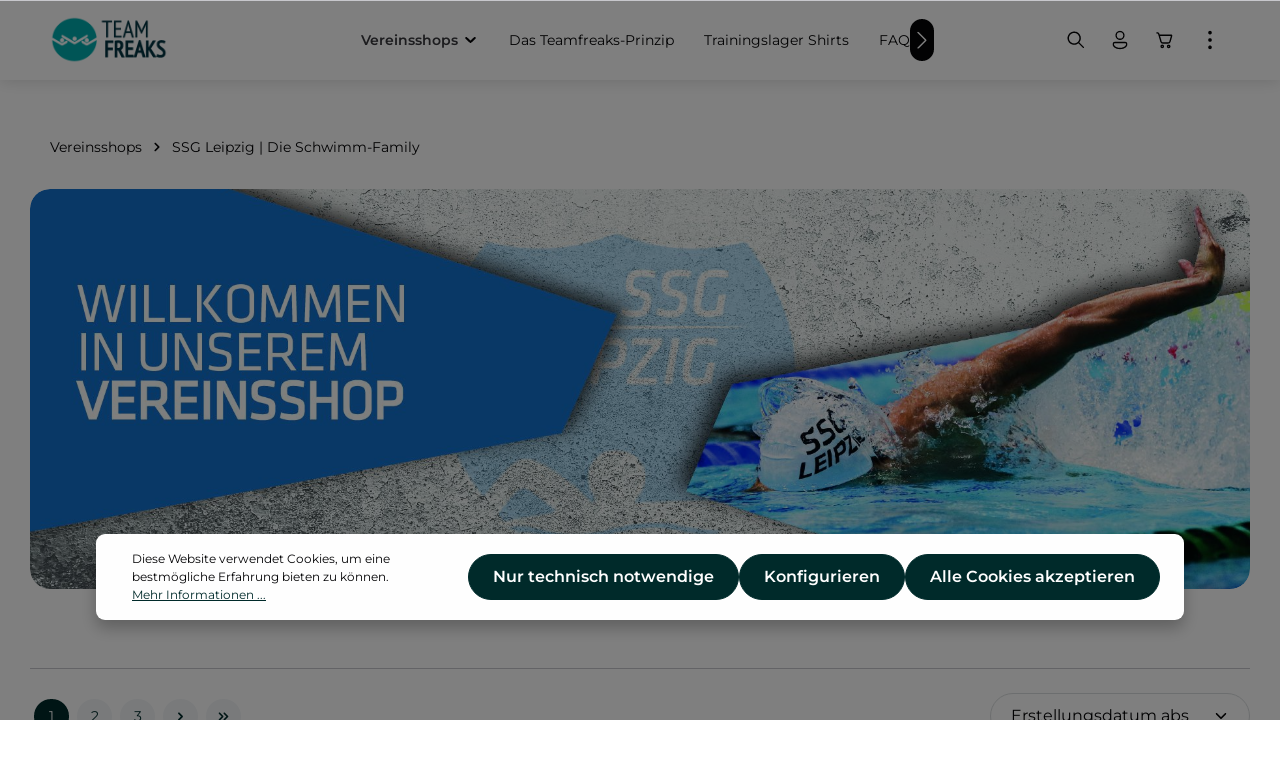

--- FILE ---
content_type: text/html; charset=UTF-8
request_url: https://teamfreaks.de/vereinsshops/ssg-leipzig-die-schwimm-family/?p=1
body_size: 45077
content:


<!DOCTYPE html>

<html lang="de-DE"
      itemscope="itemscope"
      itemtype="https://schema.org/WebPage">

    
                            
    <head>
                                    <meta charset="utf-8">
            
                            <meta name="viewport"
                      content="width=device-width, initial-scale=1, shrink-to-fit=no">
            
                            <meta name="author"
                      content="">
                <meta name="robots"
                      content="index,follow">
                <meta name="revisit-after"
                      content="15 days">
                <meta name="keywords"
                      content="">
                <meta name="description"
                      content="">
            
                                                <meta property="og:url"
                          content="https://teamfreaks.de/vereinsshops/ssg-leipzig-die-schwimm-family/">
                    <meta property="og:type"
                          content="website">
                    <meta property="og:site_name"
                          content="swimfreaks">
                    <meta property="og:title"
                          content="SSG Leipzig | Die Schwimm-Family">
                    <meta property="og:description"
                          content="">
                    <meta property="og:image"
                          content="https://teamfreaks.de/media/a8/a5/1c/1726129901/TF_Logo.png?ts=1726129901">

                    <meta name="twitter:card"
                          content="summary">
                    <meta name="twitter:site"
                          content="swimfreaks">
                    <meta name="twitter:title"
                          content="SSG Leipzig | Die Schwimm-Family">
                    <meta name="twitter:description"
                          content="">
                    <meta name="twitter:image"
                          content="https://teamfreaks.de/media/a8/a5/1c/1726129901/TF_Logo.png?ts=1726129901">
                            
                            <meta itemprop="copyrightHolder"
                      content="swimfreaks">
                <meta itemprop="copyrightYear"
                      content="">
                <meta itemprop="isFamilyFriendly"
                      content="false">
                <meta itemprop="image"
                      content="https://teamfreaks.de/media/a8/a5/1c/1726129901/TF_Logo.png?ts=1726129901">
            
                        <meta name="theme-color"
              content="#ffffff">
    
                                                
                    <link rel="shortcut icon"
                  href="https://teamfreaks.de/media/63/78/97/1726129944/TF_Icon.jpg?ts=1726129944">
        
                                <link rel="apple-touch-icon"
                  href="https://teamfreaks.de/media/ba/64/f4/1746471687/TF_Logomarke.png?ts=1746471687">
                    
                                    <link rel="canonical" href="https://teamfreaks.de/vereinsshops/ssg-leipzig-die-schwimm-family/">
                    
                    <title itemprop="name">SSG Leipzig | Die Schwimm-Family</title>
        
                                                                            <link rel="stylesheet"
                      href="https://teamfreaks.de/theme/f4f1d82639ccc417d707d1292701385b/css/all.css?1762515608">
                                    

                
                
                        <style data-plugin="zenitSphereCustomCss">.navigation-flyout-categories .navigation-flyout-col .navigation-flyout-category-image .navigation-flyout-category-image-box .navigation-flyout-category-image-label-container {
    display: flex
;
    max-width: 100%;
    justify-content: center;
    line-height: 1.25;
    text-align: center;
    padding-top: 0px;
    width: 85%;
}

.navigation-flyout-categories.is-level-0>.navigation-flyout-col {
    margin-bottom: 0;
    padding-bottom: 15px;
}</style>
            
                    
    <script>
        window.features = {"V6_5_0_0":true,"v6.5.0.0":true,"V6_6_0_0":true,"v6.6.0.0":true,"V6_7_0_0":false,"v6.7.0.0":false,"ADDRESS_SELECTION_REWORK":false,"address.selection.rework":false,"DISABLE_VUE_COMPAT":false,"disable.vue.compat":false,"ACCESSIBILITY_TWEAKS":false,"accessibility.tweaks":false,"ADMIN_VITE":false,"admin.vite":false,"TELEMETRY_METRICS":false,"telemetry.metrics":false,"PERFORMANCE_TWEAKS":false,"performance.tweaks":false,"CACHE_REWORK":false,"cache.rework":false,"PAYPAL_SETTINGS_TWEAKS":false,"paypal.settings.tweaks":false};
    </script>
        
                                                
            <script>
            window.dataLayer = window.dataLayer || [];
            function gtag() { dataLayer.push(arguments); }

            (() => {
                const analyticsStorageEnabled = document.cookie.split(';').some((item) => item.trim().includes('google-analytics-enabled=1'));
                const adsEnabled = document.cookie.split(';').some((item) => item.trim().includes('google-ads-enabled=1'));

                // Always set a default consent for consent mode v2
                gtag('consent', 'default', {
                    'ad_user_data': adsEnabled ? 'granted' : 'denied',
                    'ad_storage': adsEnabled ? 'granted' : 'denied',
                    'ad_personalization': adsEnabled ? 'granted' : 'denied',
                    'analytics_storage': analyticsStorageEnabled ? 'granted' : 'denied'
                });
            })();
        </script>
            

                
                
                            
        
        
                            
                                                                            
                                        

                            
            
                
                                    <script>
                    window.useDefaultCookieConsent = true;
                </script>
                    
                                <script>
                window.activeNavigationId = '0191c655f32370c2ab3ad6d03bfbb4d8';
                window.router = {
                    'frontend.cart.offcanvas': '/checkout/offcanvas',
                    'frontend.cookie.offcanvas': '/cookie/offcanvas',
                    'frontend.checkout.finish.page': '/checkout/finish',
                    'frontend.checkout.info': '/widgets/checkout/info',
                    'frontend.menu.offcanvas': '/widgets/menu/offcanvas',
                    'frontend.cms.page': '/widgets/cms',
                    'frontend.cms.navigation.page': '/widgets/cms/navigation',
                    'frontend.account.addressbook': '/widgets/account/address-book',
                    'frontend.country.country-data': '/country/country-state-data',
                    'frontend.app-system.generate-token': '/app-system/Placeholder/generate-token',
                    };
                window.salesChannelId = '0191c655fce470baa05802a8f4fb5295';
            </script>
        
                                <script>
                
                window.breakpoints = {"xs":0,"sm":576,"md":768,"lg":992,"xl":1200,"xxl":1400};
            </script>
        
        
                        
                            <script>
                window.themeAssetsPublicPath = 'https://teamfreaks.de/theme/0192d31f0d967f1d870f4b35b5f807d5/assets/';
            </script>
        
                        
    <script>
        window.validationMessages = {"required":"Die Eingabe darf nicht leer sein.","email":"Ung\u00fcltige E-Mail-Adresse. Die E-Mail ben\u00f6tigt das Format \"nutzer@beispiel.de\".","confirmation":"Ihre Eingaben sind nicht identisch.","minLength":"Die Eingabe ist zu kurz."};
    </script>
        
                                                            <script>
                        window.themeJsPublicPath = 'https://teamfreaks.de/theme/f4f1d82639ccc417d707d1292701385b/js/';
                    </script>
                                            <script type="text/javascript" src="https://teamfreaks.de/theme/f4f1d82639ccc417d707d1292701385b/js/storefront/storefront.js?1762515609" defer></script>
                                            <script type="text/javascript" src="https://teamfreaks.de/theme/f4f1d82639ccc417d707d1292701385b/js/swag-pay-pal/swag-pay-pal.js?1762515609" defer></script>
                                            <script type="text/javascript" src="https://teamfreaks.de/theme/f4f1d82639ccc417d707d1292701385b/js/pickware-shipping-bundle/pickware-shipping-bundle.js?1762515609" defer></script>
                                            <script type="text/javascript" src="https://teamfreaks.de/theme/f4f1d82639ccc417d707d1292701385b/js/tmms-cms-element-period-request-form/tmms-cms-element-period-request-form.js?1762515609" defer></script>
                                            <script type="text/javascript" src="https://teamfreaks.de/theme/f4f1d82639ccc417d707d1292701385b/js/huebert-add-order-attributes/huebert-add-order-attributes.js?1762515609" defer></script>
                                            <script type="text/javascript" src="https://teamfreaks.de/theme/f4f1d82639ccc417d707d1292701385b/js/zenit-platform-sphere/zenit-platform-sphere.js?1762515609" defer></script>
                                                        

    
    
        </head>

    <body class="is-ctl-navigation is-act-index has-product-actions has-pw-toggle has-lbl-floating is-flyout-fullscreen is-cms is-lo-full-width-boxed is-tb-expandable is-srch-expandable is-mn-offcanvas-lg">

            
                
    
    
            <div id="page-top" class="skip-to-content bg-primary-subtle text-primary-emphasis overflow-hidden" tabindex="-1">
            <div class="container skip-to-content-container d-flex justify-content-center visually-hidden-focusable">
                                                                                        <a href="#content-main" class="skip-to-content-link d-inline-flex text-decoration-underline m-1 p-2 fw-bold gap-2">
                                Zum Hauptinhalt springen
                            </a>
                                            
                                                                        <a href="#header-main-search-input" class="skip-to-content-link d-inline-flex text-decoration-underline m-1 p-2 fw-bold gap-2 d-none d-sm-block">
                                Zur Suche springen
                            </a>
                                            
                                                                        <a href="#main-navigation-menu" class="skip-to-content-link d-inline-flex text-decoration-underline m-1 p-2 fw-bold gap-2 d-none d-lg-block">
                                Zur Hauptnavigation springen
                            </a>
                                                                        </div>
        </div>
        
    
                <noscript class="noscript-main">
                
    <div role="alert"
         aria-live="polite"
                  class="alert alert-info alert-has-icon">
                                                                        
                                                                    
                                    
                <span class="icon icon-info" aria-hidden="true">
                                        <svg xmlns="http://www.w3.org/2000/svg" xmlns:xlink="http://www.w3.org/1999/xlink" width="24" height="24" viewBox="0 0 24 24"><defs><path d="M12 7c.5523 0 1 .4477 1 1s-.4477 1-1 1-1-.4477-1-1 .4477-1 1-1zm1 9c0 .5523-.4477 1-1 1s-1-.4477-1-1v-5c0-.5523.4477-1 1-1s1 .4477 1 1v5zm11-4c0 6.6274-5.3726 12-12 12S0 18.6274 0 12 5.3726 0 12 0s12 5.3726 12 12zM12 2C6.4772 2 2 6.4772 2 12s4.4772 10 10 10 10-4.4772 10-10S17.5228 2 12 2z" id="icons-default-info" /></defs><use xlink:href="#icons-default-info" fill="#758CA3" fill-rule="evenodd" /></svg>
                    </span>
                                                        
                                    
                    <div class="alert-content-container">
                                                    
                                                        <div class="alert-content">                                                    Um unseren Shop in vollem Umfang nutzen zu können, empfehlen wir Ihnen Javascript in Ihrem Browser zu aktivieren.
                                                                </div>                
                                                                </div>
            </div>
            </noscript>
        

                
    <div class="page-wrapper">

                                                                                                                                                                                                                                                                                                            
                                                                                                                        
                                            
                                
                        
                                                                                                                    
                                                
                        
                                        
                                                            
                                                                
            
            
            
            
                                                    
                                                                
                                                                                                        
                        
            
    
            <header
                class="header-main header-pos-relative header-single-line header-single-line-mobile header-logo-left"
                data-zen-sticky-header="true"
                data-zen-sticky-header-options="{&quot;viewports&quot;:[&quot;XXL&quot;,&quot;XS&quot;,&quot;SM&quot;,&quot;MD&quot;,&quot;LG&quot;,&quot;XL&quot;],&quot;scrollOffset&quot;:&quot;&quot;,&quot;autoHide&quot;:true}"
                                    data-zen-header-tooltips="true"
                    data-zen-header-tooltips-options="{&quot;tooltipPlacement&quot;:&quot;top&quot;}"
                            >
                <div class="header-inner">
                                                                                    
                                            <div class="collapse"
                     id="topBarCollapse">
                        
                        
    <div class="top-bar d-none d-lg-flex">
        <div class="container">
                                        <nav class="top-bar-nav" aria-label="Shop-Einstellungen">
                                                                            <div class="top-bar-nav-item top-bar-login-register d-none d-lg-flex">
            <span class="top-bar-login">
                            <a href="/account/login"
                   title="Anmelden"
                   class="top-bar-login-item">
                    Anmelden
                </a>
                    </span>
        <span>oder</span>
        <span class="top-bar-register">
                            <a href="/account/login"
                   title="Registrieren"
                   class="top-bar-register-item">
                    Registrieren
                </a>
                    </span>
        </div>
                                            
                                                                
                                            <div class="top-bar-nav-item top-bar-navigation-group d-none d-lg-flex">
                                                                                                                                
                
                                    
                                                                                                    
                
                                                                
                                                                                            
                                                                        
                                                                
                                                                                                <button class="btn top-bar-nav-btn btn-close-top-bar"
                                            type="button"
                                            aria-label="Top bar schließen"
                                            data-bs-toggle="collapse"
                                            data-bs-target="#topBarCollapse"
                                            aria-expanded="true"
                                            data-zen-collapse-top-bar-options="null">
                                                                                                    
                                                
                <span class="icon icon-x icon-sm">
                                        <svg xmlns="http://www.w3.org/2000/svg" xmlns:xlink="http://www.w3.org/1999/xlink" width="24" height="24" viewBox="0 0 24 24"><defs><path d="m4.397 4.554.073-.084a.75.75 0 0 1 .976-.073l.084.073L12 10.939l6.47-6.47a.75.75 0 1 1 1.06 1.061L13.061 12l6.47 6.47a.75.75 0 0 1 .072.976l-.073.084a.75.75 0 0 1-.976.073l-.084-.073L12 13.061l-6.47 6.47a.75.75 0 0 1-1.06-1.061L10.939 12l-6.47-6.47a.75.75 0 0 1-.072-.976l.073-.084-.073.084Z" id="icons-fluent-outline-x" /></defs><use xlink:href="#icons-fluent-outline-x" /></svg>
                    </span>
                                                                                </button>
                                                                                    </div>
                                    </nav>
                    </div>
    </div>
                </div>
                        
                <div class="nav-header bg-opacity-100">
            <div class="container">
                <div class="header-row row gx-1 align-items-center ">
                                                                <div class="header-logo-col col-auto col-sm-auto col-xl-3 order-1">
                                <div class="header-logo-main text-center">
                    <a class="header-logo-main-link"
               href="/"
               title="Zur Startseite gehen">
                            
            
            
            
            
            
            
            
            
                        <picture class="header-logo-picture d-block m-auto">
                                                                            
                                                                            
                                                                                    <img src="https://teamfreaks.de/media/a8/a5/1c/1726129901/TF_Logo.png?ts=1726129901"
                                     alt="Zur Startseite gehen"
                                     class="img-fluid header-logo-main-img">
                                                                        </picture>
                
            </a>
            </div>
                        </div>
                    
                                                                        <div class="header-nav-col nav-main d-none d-xl-flex col-xl order-lg-2 nav-main-scroller bg-opacity-100">
                                                                        
    <div class="main-navigation"
         id="mainNavigation"
                    data-flyout-menu="true"
                            data-zen-nav-scroller="true"
            >
                            <div class="container">
                                    <nav class="nav main-navigation-menu"
                        id="main-navigation-menu"
                        aria-label="Hauptnavigation"
                        itemscope="itemscope"
                        itemtype="https://schema.org/SiteNavigationElement">
                        
                            
                                                    
                                                                                            
                                    
    
                    
                            <a class="nav-link main-navigation-link nav-item-0191c655f0eb71beabc791a1447fc7d3  active"
                href="https://teamfreaks.de/vereinsshops/"
                itemprop="url"
                                                                                data-flyout-menu-trigger="0191c655f0eb71beabc791a1447fc7d3"
                                                    >

                                <div class="main-navigation-link-text has-children" data-hover="Vereinsshops">
                    <span class="main-navigation-link-name" data-hover="Vereinsshops" itemprop="name">Vereinsshops</span>

                                                                                                                    
    
                <span class="icon icon-arrow-medium-down icon-xs icon-main-navigation-link-toggle">
                                        <svg xmlns="http://www.w3.org/2000/svg" xmlns:xlink="http://www.w3.org/1999/xlink" width="16" height="16" viewBox="0 0 16 16"><defs><path id="icons-solid-arrow-medium-down" d="M4.7071 6.2929c-.3905-.3905-1.0237-.3905-1.4142 0-.3905.3905-.3905 1.0237 0 1.4142l4 4c.3905.3905 1.0237.3905 1.4142 0l4-4c.3905-.3905.3905-1.0237 0-1.4142-.3905-.3905-1.0237-.3905-1.4142 0L8 9.5858l-3.2929-3.293z" /></defs><use xlink:href="#icons-solid-arrow-medium-down" fill="#758CA3" fill-rule="evenodd" /></svg>
                    </span>
                            
                    
                                                                                                    
                                    </div>
            </a>

                    
                                    
                                                                                                    
                                    
    
                    
                            <a class="nav-link main-navigation-link nav-item-0191c655f0eb71beabc791a14909d0f6 "
                href="https://teamfreaks.de/das-teamfreaks-prinzip/"
                itemprop="url"
                                >

                                <div class="main-navigation-link-text" data-hover="Das Teamfreaks-Prinzip">
                    <span class="main-navigation-link-name" data-hover="Das Teamfreaks-Prinzip" itemprop="name">Das Teamfreaks-Prinzip</span>

                                                                                                
                    
                                                                                                    
                                    </div>
            </a>

                    
                                    
                                                                                                    
                                    
    
                    
                            <a class="nav-link main-navigation-link nav-item-0191c655f0ec720d85cf7088ab5c57ef "
                href="https://teamfreaks.de/Trainingslager-Shirts/"
                itemprop="url"
                                >

                                <div class="main-navigation-link-text" data-hover="Trainingslager Shirts">
                    <span class="main-navigation-link-name" data-hover="Trainingslager Shirts" itemprop="name">Trainingslager Shirts</span>

                                                                                                
                    
                                                                                                    
                                    </div>
            </a>

                    
                                    
                                                                                                    
                                    
    
                    
                            <a class="nav-link main-navigation-link nav-item-0191c655f0ec720d85cf7088b098ea67 "
                href="https://teamfreaks.de/#faq"
                itemprop="url"
                                >

                                <div class="main-navigation-link-text" data-hover="FAQ">
                    <span class="main-navigation-link-name" data-hover="FAQ" itemprop="name">FAQ</span>

                                                                                                
                    
                                                                                                    
                                    </div>
            </a>

                    
                                    
                                                                                                    
                                    
    
                    
                            <a class="nav-link main-navigation-link nav-item-0191c655f0f171989d4a931303e652a1 "
                href="https://teamfreaks.de/weitere-schwimmer-produkte/"
                itemprop="url"
                                >

                                <div class="main-navigation-link-text" data-hover="Weitere Schwimmer-Produkte">
                    <span class="main-navigation-link-name" data-hover="Weitere Schwimmer-Produkte" itemprop="name">Weitere Schwimmer-Produkte</span>

                                                                                                
                    
                                                                                                    
                                    </div>
            </a>

                    
                                    
                                                                                                    
                                    
    
                    
                            <a class="nav-link main-navigation-link nav-item-0191c655f0f171989d4a931307e0cd2d "
                href="https://teamfreaks.de/Badekappen-bedrucken/"
                itemprop="url"
                                >

                                <div class="main-navigation-link-text" data-hover="Badekappen bedrucken">
                    <span class="main-navigation-link-name" data-hover="Badekappen bedrucken" itemprop="name">Badekappen bedrucken</span>

                                                                                                
                    
                                                                                                    
                                    </div>
            </a>

                    
                                    
                                                                                                    
                                    
    
                    
                            <a class="nav-link main-navigation-link nav-item-0191c655f0f27182ac703e4e0093c2c7 "
                href="https://teamfreaks.de/UEber-uns-Jobs/"
                itemprop="url"
                                >

                                <div class="main-navigation-link-text" data-hover="Über uns | Jobs">
                    <span class="main-navigation-link-name" data-hover="Über uns | Jobs" itemprop="name">Über uns | Jobs</span>

                                                                                                
                    
                                                                                                    
                                    </div>
            </a>

                    
                                    
                                                                                </nav>
                

                                                                                        <div class="main-navigation-scroller-controls-prev">
                                                                                    
                                    
                <span class="icon icon-arrow-head-left icon-xs">
                                        <svg xmlns="http://www.w3.org/2000/svg" xmlns:xlink="http://www.w3.org/1999/xlink" width="24" height="24" viewBox="0 0 24 24"><defs><path id="icons-default-arrow-head-left" d="m12.5 7.9142 10.2929 10.293c.3905.3904 1.0237.3904 1.4142 0 .3905-.3906.3905-1.0238 0-1.4143l-11-11c-.3905-.3905-1.0237-.3905-1.4142 0l-11 11c-.3905.3905-.3905 1.0237 0 1.4142.3905.3905 1.0237.3905 1.4142 0L12.5 7.9142z" /></defs><use transform="matrix(0 1 1 0 .5 -.5)" xlink:href="#icons-default-arrow-head-left" fill="#758CA3" fill-rule="evenodd" /></svg>
                    </span>
                                                                </div>
                                                                            <div class="main-navigation-scroller-controls-next">
                                                                                    
                                    
                <span class="icon icon-arrow-head-right icon-xs">
                                        <svg xmlns="http://www.w3.org/2000/svg" xmlns:xlink="http://www.w3.org/1999/xlink" width="24" height="24" viewBox="0 0 24 24"><defs><path id="icons-default-arrow-head-right" d="m11.5 7.9142 10.2929 10.293c.3905.3904 1.0237.3904 1.4142 0 .3905-.3906.3905-1.0238 0-1.4143l-11-11c-.3905-.3905-1.0237-.3905-1.4142 0l-11 11c-.3905.3905-.3905 1.0237 0 1.4142.3905.3905 1.0237.3905 1.4142 0L11.5 7.9142z" /></defs><use transform="rotate(90 11.5 12)" xlink:href="#icons-default-arrow-head-right" fill="#758CA3" fill-rule="evenodd" /></svg>
                    </span>
                                                                </div>
                                                                        </div>
        
                                                                                                                                                                                                                                                                                                                                                                                                                                                        
                                                                        <div class="navigation-flyouts">
                                                                                                                                                            
            <div class="navigation-flyout"
             data-flyout-menu-id="0191c655f0eb71beabc791a1447fc7d3">

                        <div class="navigation-flyout-inner">
                <div class="container">
                                                                                        
                        <div class="row navigation-flyout-bar">
                            <div class="col">
                    <div class="navigation-flyout-category-link">
                                                                                    <a class="nav-link"
                                   href="https://teamfreaks.de/vereinsshops/"
                                   itemprop="url"
                                   title="Vereinsshops">
                                                                            Zur Kategorie Vereinsshops
                                                        
    
                <span class="icon icon-arrow-right icon-primary">
                                        <svg xmlns="http://www.w3.org/2000/svg" xmlns:xlink="http://www.w3.org/1999/xlink" width="16" height="16" viewBox="0 0 16 16"><defs><path id="icons-solid-arrow-right" d="M6.7071 6.2929c-.3905-.3905-1.0237-.3905-1.4142 0-.3905.3905-.3905 1.0237 0 1.4142l3 3c.3905.3905 1.0237.3905 1.4142 0l3-3c.3905-.3905.3905-1.0237 0-1.4142-.3905-.3905-1.0237-.3905-1.4142 0L9 8.5858l-2.2929-2.293z" /></defs><use transform="rotate(-90 9 8.5)" xlink:href="#icons-solid-arrow-right" fill="#758CA3" fill-rule="evenodd" /></svg>
                    </span>
                                                                        </a>
                                                                        </div>
                </div>
            
                            <div class="col-auto">
                    <div class="navigation-flyout-close js-close-flyout-menu">
                                                                                                    
                                                
                <span class="icon icon-x">
                                        <svg xmlns="http://www.w3.org/2000/svg" xmlns:xlink="http://www.w3.org/1999/xlink" width="24" height="24" viewBox="0 0 24 24"><use xlink:href="#icons-fluent-outline-x" /></svg>
                    </span>
                                                                            </div>
                </div>
                    </div>
    
    
            <div class="row navigation-flyout-content">
                <div class="col">
        <div class="navigation-flyout-categories">
                    
                    
    
        
    
    <div class="row navigation-flyout-categories is-level-0">
                                            
                                                        
                                
                
                <div class=" navigation-flyout-col">
                                                                                            <div class="nav-item nav-link navigation-flyout-category-image"
     title="1. Chemnitzer Tauchverein e.V. ">
    <div class="card navigation-flyout-category-image-box">
                    <div class="navigation-flyout-category-image-media-container is-default">
                
                                                                                                                        
                                            
                                                                                                        
                        
                        
    
    
    
                    
                
        
                
                    
                <img src="https://teamfreaks.de/media/aa/21/b9/1730727724/Element%2019-100.jpg?ts=1730727724"                             srcset="https://teamfreaks.de/thumbnail/aa/21/b9/1730727724/Element%2019-100_1920x1920.jpg?ts=1730727738 1920w, https://teamfreaks.de/thumbnail/aa/21/b9/1730727724/Element%2019-100_800x800.jpg?ts=1730727738 800w, https://teamfreaks.de/thumbnail/aa/21/b9/1730727724/Element%2019-100_400x400.jpg?ts=1730727738 400w"                                          class="navigation-flyout-category-image-media is-default" data-object-fit="default" title="1. Chemnitzer Tauchverein e.V. " alt="1. Chemnitzer Tauchverein e.V. " loading="eager"        />
                                                                                                        </div>
        
                    <a href="https://teamfreaks.de/vereinsshops/1.-chemnitzer-tauchverein-e.v./"
               class="navigation-flyout-category-image-link"
               itemprop="url"
                              title="1. Chemnitzer Tauchverein e.V. "></a>
        
                    <div class="navigation-flyout-category-image-label-container">
                                    <div class="navigation-flyout-category-image-label">
                        <span class="navigation-flyout-category-image-name">
                            1. Chemnitzer Tauchverein e.V. 
                        </span>

                                                                        </div>
                            </div>
            </div>
</div>                                            
                                    </div>
                                                        
                                                        
                                
                
                <div class=" navigation-flyout-col">
                                                                                            <div class="nav-item nav-link navigation-flyout-category-image"
     title="1. SC Zehlendorf Steglitz">
    <div class="card navigation-flyout-category-image-box">
                    <div class="navigation-flyout-category-image-media-container is-default">
                
                                                                                                                        
                                            
                                                                                                        
                        
                        
    
    
    
                    
                
        
                
                    
                <img src="https://teamfreaks.de/media/f4/e6/2e/1730733446/TF_Zehlendorf.png?ts=1730733446"                             srcset="https://teamfreaks.de/thumbnail/f4/e6/2e/1730733446/TF_Zehlendorf_1920x1920.png?ts=1730733463 1920w, https://teamfreaks.de/thumbnail/f4/e6/2e/1730733446/TF_Zehlendorf_800x800.png?ts=1730733463 800w, https://teamfreaks.de/thumbnail/f4/e6/2e/1730733446/TF_Zehlendorf_400x400.png?ts=1730733463 400w"                                          class="navigation-flyout-category-image-media is-default" data-object-fit="default" title="1. SC Zehlendorf Steglitz" alt="1. SC Zehlendorf Steglitz" loading="eager"        />
                                                                                                        </div>
        
                    <a href="https://teamfreaks.de/vereinsshops/1.-sc-zehlendorf-steglitz/"
               class="navigation-flyout-category-image-link"
               itemprop="url"
                              title="1. SC Zehlendorf Steglitz"></a>
        
                    <div class="navigation-flyout-category-image-label-container">
                                    <div class="navigation-flyout-category-image-label">
                        <span class="navigation-flyout-category-image-name">
                            1. SC Zehlendorf Steglitz
                        </span>

                                                                        </div>
                            </div>
            </div>
</div>                                            
                                    </div>
                                                        
                                                        
                                
                
                <div class=" navigation-flyout-col">
                                                                                            <div class="nav-item nav-link navigation-flyout-category-image"
     title="1. SSV Ingelheim">
    <div class="card navigation-flyout-category-image-box">
                    <div class="navigation-flyout-category-image-media-container is-default">
                
                                                                                                                        
                                            
                                                                                                        
                        
                        
    
    
    
                    
                
        
                
                    
                <img src="https://teamfreaks.de/media/fa/72/3e/1730733532/SSV%20Ingelheim.webp?ts=1730733532"                             srcset="https://teamfreaks.de/thumbnail/fa/72/3e/1730733532/SSV%20Ingelheim_1920x1920.webp?ts=1730733544 1920w, https://teamfreaks.de/thumbnail/fa/72/3e/1730733532/SSV%20Ingelheim_800x800.webp?ts=1730733544 800w, https://teamfreaks.de/thumbnail/fa/72/3e/1730733532/SSV%20Ingelheim_400x400.webp?ts=1730733544 400w"                                          class="navigation-flyout-category-image-media is-default" data-object-fit="default" title="1. SSV Ingelheim" alt="1. SSV Ingelheim" loading="eager"        />
                                                                                                        </div>
        
                    <a href="https://teamfreaks.de/vereinsshops/1.-ssv-ingelheim/"
               class="navigation-flyout-category-image-link"
               itemprop="url"
                              title="1. SSV Ingelheim"></a>
        
                    <div class="navigation-flyout-category-image-label-container">
                                    <div class="navigation-flyout-category-image-label">
                        <span class="navigation-flyout-category-image-name">
                            1. SSV Ingelheim
                        </span>

                                                                        </div>
                            </div>
            </div>
</div>                                            
                                    </div>
                                                        
                                                        
                                
                
                <div class=" navigation-flyout-col">
                                                                                            <div class="nav-item nav-link navigation-flyout-category-image"
     title="AMTV WTB">
    <div class="card navigation-flyout-category-image-box">
                    <div class="navigation-flyout-category-image-media-container is-default">
                
                                                                                                                        
                                            
                                                                                                        
                        
                        
    
    
    
                    
                
        
                
                    
                <img src="https://teamfreaks.de/media/c1/50/81/1761739421/Anzeigebild.jpg?ts=1761739421"                             srcset="https://teamfreaks.de/thumbnail/c1/50/81/1761739421/Anzeigebild_1920x1920.jpg?ts=1761739438 1920w, https://teamfreaks.de/thumbnail/c1/50/81/1761739421/Anzeigebild_800x800.jpg?ts=1761739438 800w, https://teamfreaks.de/thumbnail/c1/50/81/1761739421/Anzeigebild_400x400.jpg?ts=1761739438 400w"                                          class="navigation-flyout-category-image-media is-default" data-object-fit="default" title="AMTV WTB" alt="AMTV WTB" loading="eager"        />
                                                                                                        </div>
        
                    <a href="https://teamfreaks.de/Vereinsshops/AMTV-WTB/"
               class="navigation-flyout-category-image-link"
               itemprop="url"
                              title="AMTV WTB"></a>
        
                    <div class="navigation-flyout-category-image-label-container">
                                    <div class="navigation-flyout-category-image-label">
                        <span class="navigation-flyout-category-image-name">
                            AMTV WTB
                        </span>

                                                                        </div>
                            </div>
            </div>
</div>                                            
                                    </div>
                                                        
                                                        
                                
                
                <div class=" navigation-flyout-col">
                                                                                            <div class="nav-item nav-link navigation-flyout-category-image"
     title="Arbeiter-Wassersport-Verein Hamburg">
    <div class="card navigation-flyout-category-image-box">
                    <div class="navigation-flyout-category-image-media-container is-default">
                
                                                                                                                        
                                            
                                                                                                        
                        
                        
    
    
    
                    
                
        
                
                    
                <img src="https://teamfreaks.de/media/8c/fb/d5/1730733606/AWV09.webp?ts=1730733606"                             srcset="https://teamfreaks.de/thumbnail/8c/fb/d5/1730733606/AWV09_1920x1920.webp?ts=1730733626 1920w, https://teamfreaks.de/thumbnail/8c/fb/d5/1730733606/AWV09_800x800.webp?ts=1730733626 800w, https://teamfreaks.de/thumbnail/8c/fb/d5/1730733606/AWV09_400x400.webp?ts=1730733626 400w"                                          class="navigation-flyout-category-image-media is-default" data-object-fit="default" title="Arbeiter-Wassersport-Verein Hamburg" alt="Arbeiter-Wassersport-Verein Hamburg" loading="eager"        />
                                                                                                        </div>
        
                    <a href="https://teamfreaks.de/vereinsshops/arbeiter-wassersport-verein-hamburg/"
               class="navigation-flyout-category-image-link"
               itemprop="url"
                              title="Arbeiter-Wassersport-Verein Hamburg"></a>
        
                    <div class="navigation-flyout-category-image-label-container">
                                    <div class="navigation-flyout-category-image-label">
                        <span class="navigation-flyout-category-image-name">
                            Arbeiter-Wassersport-Verein Hamburg
                        </span>

                                                                        </div>
                            </div>
            </div>
</div>                                            
                                    </div>
                                                        
                                                        
                                
                
                <div class=" navigation-flyout-col">
                                                                                            <div class="nav-item nav-link navigation-flyout-category-image"
     title="AST Apolda">
    <div class="card navigation-flyout-category-image-box">
                    <div class="navigation-flyout-category-image-media-container is-default">
                
                                                                                                                        
                                            
                                                                                                        
                        
                        
    
    
    
                    
                
        
                
                    
                <img src="https://teamfreaks.de/media/22/ce/85/1730733648/ASV%20Apolda.webp?ts=1730733648"                             srcset="https://teamfreaks.de/thumbnail/22/ce/85/1730733648/ASV%20Apolda_1920x1920.webp?ts=1730733666 1920w, https://teamfreaks.de/thumbnail/22/ce/85/1730733648/ASV%20Apolda_800x800.webp?ts=1730733666 800w, https://teamfreaks.de/thumbnail/22/ce/85/1730733648/ASV%20Apolda_400x400.webp?ts=1730733666 400w"                                          class="navigation-flyout-category-image-media is-default" data-object-fit="default" title="AST Apolda" alt="AST Apolda" loading="eager"        />
                                                                                                        </div>
        
                    <a href="https://teamfreaks.de/vereinsshops/ast-apolda/"
               class="navigation-flyout-category-image-link"
               itemprop="url"
                              title="AST Apolda"></a>
        
                    <div class="navigation-flyout-category-image-label-container">
                                    <div class="navigation-flyout-category-image-label">
                        <span class="navigation-flyout-category-image-name">
                            AST Apolda
                        </span>

                                                                        </div>
                            </div>
            </div>
</div>                                            
                                    </div>
                                                        
                                                        
                                
                
                <div class=" navigation-flyout-col">
                                                                                            <div class="nav-item nav-link navigation-flyout-category-image"
     title="ASV Sankt Augustin 1956">
    <div class="card navigation-flyout-category-image-box">
                    <div class="navigation-flyout-category-image-media-container is-default">
                
                                                                                                                        
                                            
                                                                                                        
                        
                        
    
    
    
                    
                
        
                
                    
                <img src="https://teamfreaks.de/media/4d/14/b1/1730734124/ASV%20Munchen.webp?ts=1730734124"                             srcset="https://teamfreaks.de/thumbnail/4d/14/b1/1730734124/ASV%20Munchen_1920x1920.webp?ts=1730734124 1920w, https://teamfreaks.de/thumbnail/4d/14/b1/1730734124/ASV%20Munchen_800x800.webp?ts=1730734124 800w, https://teamfreaks.de/thumbnail/4d/14/b1/1730734124/ASV%20Munchen_400x400.webp?ts=1730734124 400w"                                          class="navigation-flyout-category-image-media is-default" data-object-fit="default" title="ASV Sankt Augustin 1956" alt="ASV Sankt Augustin 1956" loading="eager"        />
                                                                                                        </div>
        
                    <a href="https://teamfreaks.de/vereinsshops/asv-sankt-augustin-1956/"
               class="navigation-flyout-category-image-link"
               itemprop="url"
                              title="ASV Sankt Augustin 1956"></a>
        
                    <div class="navigation-flyout-category-image-label-container">
                                    <div class="navigation-flyout-category-image-label">
                        <span class="navigation-flyout-category-image-name">
                            ASV Sankt Augustin 1956
                        </span>

                                                                        </div>
                            </div>
            </div>
</div>                                            
                                    </div>
                                                        
                                                        
                                
                
                <div class=" navigation-flyout-col">
                                                                                            <div class="nav-item nav-link navigation-flyout-category-image"
     title="ATSV Freiberg">
    <div class="card navigation-flyout-category-image-box">
                    <div class="navigation-flyout-category-image-media-container is-default">
                
                                                                                                                        
                                            
                                                                                                        
                        
                        
    
    
    
                    
                
        
                
                    
                <img src="https://teamfreaks.de/media/d5/a6/be/1725611503/atsv-freiberg.jpg?ts=1732282365"                             srcset="https://teamfreaks.de/thumbnail/d5/a6/be/1725611503/atsv-freiberg_1280x1280.jpg?ts=1725611526 1280w, https://teamfreaks.de/thumbnail/d5/a6/be/1725611503/atsv-freiberg_1920x1920.jpg?ts=1725611526 1920w, https://teamfreaks.de/thumbnail/d5/a6/be/1725611503/atsv-freiberg_800x800.jpg?ts=1725611526 800w"                                          class="navigation-flyout-category-image-media is-default" data-object-fit="default" title="ATSV Freiberg" alt="ATSV Freiberg" loading="eager"        />
                                                                                                        </div>
        
                    <a href="https://teamfreaks.de/vereinsshops/atsv-freiberg/"
               class="navigation-flyout-category-image-link"
               itemprop="url"
                              title="ATSV Freiberg"></a>
        
                    <div class="navigation-flyout-category-image-label-container">
                                    <div class="navigation-flyout-category-image-label">
                        <span class="navigation-flyout-category-image-name">
                            ATSV Freiberg
                        </span>

                                                                        </div>
                            </div>
            </div>
</div>                                            
                                    </div>
                                                        
                                                        
                                
                
                <div class=" navigation-flyout-col">
                                                                                            <div class="nav-item nav-link navigation-flyout-category-image"
     title="Berlin Triathlon">
    <div class="card navigation-flyout-category-image-box">
                    <div class="navigation-flyout-category-image-media-container is-default">
                
                                                                                                                        
                                            
                                                                                                        
                        
                        
    
    
    
                    
                
        
                
                    
                <img src="https://teamfreaks.de/media/c8/90/ae/1752527463/TF_BERT_Vereinskachel.png?ts=1752527573"                             srcset="https://teamfreaks.de/thumbnail/c8/90/ae/1752527463/TF_BERT_Vereinskachel_1920x1920.png?ts=1752527573 1920w, https://teamfreaks.de/thumbnail/c8/90/ae/1752527463/TF_BERT_Vereinskachel_800x800.png?ts=1752527573 800w, https://teamfreaks.de/thumbnail/c8/90/ae/1752527463/TF_BERT_Vereinskachel_400x400.png?ts=1752527573 400w"                                          class="navigation-flyout-category-image-media is-default" data-object-fit="default" title="Berlin Triathlon" alt="Berlin Triathlon" loading="eager"        />
                                                                                                        </div>
        
                    <a href="https://teamfreaks.de/Vereinsshops/Berlin-Triathlon/"
               class="navigation-flyout-category-image-link"
               itemprop="url"
                              title="Berlin Triathlon"></a>
        
                    <div class="navigation-flyout-category-image-label-container">
                                    <div class="navigation-flyout-category-image-label">
                        <span class="navigation-flyout-category-image-name">
                            Berlin Triathlon
                        </span>

                                                                        </div>
                            </div>
            </div>
</div>                                            
                                    </div>
                                                        
                                                        
                                
                
                <div class=" navigation-flyout-col">
                                                                                            <div class="nav-item nav-link navigation-flyout-category-image"
     title="BSV &quot;Friesen 1895&quot; e.V">
    <div class="card navigation-flyout-category-image-box">
                    <div class="navigation-flyout-category-image-media-container is-default">
                
                                                                                                                        
                                            
                                                                                                        
                        
                        
    
    
    
                    
                
        
                
                    
                <img src="https://teamfreaks.de/media/db/b4/3e/1730734218/BSV%20Friesen.webp?ts=1730734218"                             srcset="https://teamfreaks.de/thumbnail/db/b4/3e/1730734218/BSV%20Friesen_1920x1920.webp?ts=1730734236 1920w, https://teamfreaks.de/thumbnail/db/b4/3e/1730734218/BSV%20Friesen_800x800.webp?ts=1730734236 800w, https://teamfreaks.de/thumbnail/db/b4/3e/1730734218/BSV%20Friesen_400x400.webp?ts=1730734236 400w"                                          class="navigation-flyout-category-image-media is-default" data-object-fit="default" title="BSV &quot;Friesen 1895&quot; e.V" alt="BSV &quot;Friesen 1895&quot; e.V" loading="eager"        />
                                                                                                        </div>
        
                    <a href="https://teamfreaks.de/vereinsshops/bsv-friesen-1895-e.v/"
               class="navigation-flyout-category-image-link"
               itemprop="url"
                              title="BSV &quot;Friesen 1895&quot; e.V"></a>
        
                    <div class="navigation-flyout-category-image-label-container">
                                    <div class="navigation-flyout-category-image-label">
                        <span class="navigation-flyout-category-image-name">
                            BSV "Friesen 1895" e.V
                        </span>

                                                                        </div>
                            </div>
            </div>
</div>                                            
                                    </div>
                                                        
                                                        
                                
                
                <div class=" navigation-flyout-col">
                                                                                            <div class="nav-item nav-link navigation-flyout-category-image"
     title="Bundesstützpunkt Berlin">
    <div class="card navigation-flyout-category-image-box">
                    <div class="navigation-flyout-category-image-media-container is-default">
                
                                                                                                                        
                                            
                                                                                                        
                        
                        
    
    
    
                    
                
        
                
                    
                <img src="https://teamfreaks.de/media/e2/62/4c/1730734307/Berlin%20Swimming.webp?ts=1730734307"                             srcset="https://teamfreaks.de/thumbnail/e2/62/4c/1730734307/Berlin%20Swimming_1920x1920.webp?ts=1730734318 1920w, https://teamfreaks.de/thumbnail/e2/62/4c/1730734307/Berlin%20Swimming_800x800.webp?ts=1730734318 800w, https://teamfreaks.de/thumbnail/e2/62/4c/1730734307/Berlin%20Swimming_400x400.webp?ts=1730734318 400w"                                          class="navigation-flyout-category-image-media is-default" data-object-fit="default" title="Bundesstützpunkt Berlin" alt="Bundesstützpunkt Berlin" loading="eager"        />
                                                                                                        </div>
        
                    <a href="https://teamfreaks.de/vereinsshops/bundesstuetzpunkt-berlin/"
               class="navigation-flyout-category-image-link"
               itemprop="url"
                              title="Bundesstützpunkt Berlin"></a>
        
                    <div class="navigation-flyout-category-image-label-container">
                                    <div class="navigation-flyout-category-image-label">
                        <span class="navigation-flyout-category-image-name">
                            Bundesstützpunkt Berlin
                        </span>

                                                                        </div>
                            </div>
            </div>
</div>                                            
                                    </div>
                                                        
                                                        
                                
                
                <div class=" navigation-flyout-col">
                                                                                            <div class="nav-item nav-link navigation-flyout-category-image"
     title="Deutsche Hochschulmeisterschaften Schwimmen">
    <div class="card navigation-flyout-category-image-box">
                    <div class="navigation-flyout-category-image-media-container is-default">
                
                                                                                                                        
                                            
                                                                                                        
                        
                        
    
    
    
                    
                
        
                
                    
                <img src="https://teamfreaks.de/media/1f/66/6b/1730734419/DHM%20Schwimmen.webp?ts=1730734419"                             srcset="https://teamfreaks.de/thumbnail/1f/66/6b/1730734419/DHM%20Schwimmen_1920x1920.webp?ts=1730734419 1920w, https://teamfreaks.de/thumbnail/1f/66/6b/1730734419/DHM%20Schwimmen_800x800.webp?ts=1730734419 800w, https://teamfreaks.de/thumbnail/1f/66/6b/1730734419/DHM%20Schwimmen_400x400.webp?ts=1730734419 400w"                                          class="navigation-flyout-category-image-media is-default" data-object-fit="default" title="Deutsche Hochschulmeisterschaften Schwimmen" alt="Deutsche Hochschulmeisterschaften Schwimmen" loading="eager"        />
                                                                                                        </div>
        
                    <a href="https://teamfreaks.de/vereinsshops/deutsche-hochschulmeisterschaften-schwimmen/"
               class="navigation-flyout-category-image-link"
               itemprop="url"
                              title="Deutsche Hochschulmeisterschaften Schwimmen"></a>
        
                    <div class="navigation-flyout-category-image-label-container">
                                    <div class="navigation-flyout-category-image-label">
                        <span class="navigation-flyout-category-image-name">
                            Deutsche Hochschulmeisterschaften Schwimmen
                        </span>

                                                                        </div>
                            </div>
            </div>
</div>                                            
                                    </div>
                                                        
                                                        
                                
                
                <div class=" navigation-flyout-col">
                                                                                            <div class="nav-item nav-link navigation-flyout-category-image"
     title="Diesterweg Schule Stendal">
    <div class="card navigation-flyout-category-image-box">
                    <div class="navigation-flyout-category-image-media-container is-default">
                
                                                                                                                        
                                            
                                                                                                        
                        
                        
    
    
    
                    
                
        
                
                    
                <img src="https://teamfreaks.de/media/cf/d2/00/1730735252/Diesterwegschule.webp?ts=1730735252"                             srcset="https://teamfreaks.de/thumbnail/cf/d2/00/1730735252/Diesterwegschule_1920x1920.webp?ts=1730735252 1920w, https://teamfreaks.de/thumbnail/cf/d2/00/1730735252/Diesterwegschule_800x800.webp?ts=1730735252 800w, https://teamfreaks.de/thumbnail/cf/d2/00/1730735252/Diesterwegschule_400x400.webp?ts=1730735252 400w"                                          class="navigation-flyout-category-image-media is-default" data-object-fit="default" title="Diesterweg Schule Stendal" alt="Diesterweg Schule Stendal" loading="eager"        />
                                                                                                        </div>
        
                    <a href="https://teamfreaks.de/vereinsshops/diesterweg-schule-stendal/"
               class="navigation-flyout-category-image-link"
               itemprop="url"
                              title="Diesterweg Schule Stendal"></a>
        
                    <div class="navigation-flyout-category-image-label-container">
                                    <div class="navigation-flyout-category-image-label">
                        <span class="navigation-flyout-category-image-name">
                            Diesterweg Schule Stendal
                        </span>

                                                                        </div>
                            </div>
            </div>
</div>                                            
                                    </div>
                                                        
                                                        
                                
                
                <div class=" navigation-flyout-col">
                                                                                            <div class="nav-item nav-link navigation-flyout-category-image"
     title="DJK Sportbund München">
    <div class="card navigation-flyout-category-image-box">
                    <div class="navigation-flyout-category-image-media-container is-default">
                
                                                                                                                        
                                            
                                                                                                        
                        
                        
    
    
    
                    
                
        
                
                    
                <img src="https://teamfreaks.de/media/f0/31/80/1730734462/DJK%20Munchen.webp?ts=1730734462"                             srcset="https://teamfreaks.de/thumbnail/f0/31/80/1730734462/DJK%20Munchen_1920x1920.webp?ts=1730734462 1920w, https://teamfreaks.de/thumbnail/f0/31/80/1730734462/DJK%20Munchen_800x800.webp?ts=1730734462 800w, https://teamfreaks.de/thumbnail/f0/31/80/1730734462/DJK%20Munchen_400x400.webp?ts=1730734462 400w"                                          class="navigation-flyout-category-image-media is-default" data-object-fit="default" title="DJK Sportbund München" alt="DJK Sportbund München" loading="eager"        />
                                                                                                        </div>
        
                    <a href="https://teamfreaks.de/vereinsshops/djk-sportbund-muenchen/"
               class="navigation-flyout-category-image-link"
               itemprop="url"
                              title="DJK Sportbund München"></a>
        
                    <div class="navigation-flyout-category-image-label-container">
                                    <div class="navigation-flyout-category-image-label">
                        <span class="navigation-flyout-category-image-name">
                            DJK Sportbund München
                        </span>

                                                                        </div>
                            </div>
            </div>
</div>                                            
                                    </div>
                                                        
                                                        
                                
                
                <div class=" navigation-flyout-col">
                                                                                            <div class="nav-item nav-link navigation-flyout-category-image"
     title="DLRG Bedburg">
    <div class="card navigation-flyout-category-image-box">
                    <div class="navigation-flyout-category-image-media-container is-default">
                
                                                                                                                        
                                            
                                                                                                        
                        
                        
    
    
    
                    
                
        
                
                    
                <img src="https://teamfreaks.de/media/ab/ca/13/1742909671/DLRG%20Bedburg.png?ts=1742909671"                             srcset="https://teamfreaks.de/thumbnail/ab/ca/13/1742909671/DLRG%20Bedburg_1920x1920.png?ts=1742909673 1920w, https://teamfreaks.de/thumbnail/ab/ca/13/1742909671/DLRG%20Bedburg_800x800.png?ts=1742909673 800w, https://teamfreaks.de/thumbnail/ab/ca/13/1742909671/DLRG%20Bedburg_400x400.png?ts=1742909673 400w"                                          class="navigation-flyout-category-image-media is-default" data-object-fit="default" title="DLRG Bedburg" alt="DLRG Bedburg" loading="eager"        />
                                                                                                        </div>
        
                    <a href="https://teamfreaks.de/Vereinsshops/DLRG-Bedburg/"
               class="navigation-flyout-category-image-link"
               itemprop="url"
                              title="DLRG Bedburg"></a>
        
                    <div class="navigation-flyout-category-image-label-container">
                                    <div class="navigation-flyout-category-image-label">
                        <span class="navigation-flyout-category-image-name">
                            DLRG Bedburg
                        </span>

                                                                        </div>
                            </div>
            </div>
</div>                                            
                                    </div>
                                                        
                                                        
                                
                
                <div class=" navigation-flyout-col">
                                                                                            <div class="nav-item nav-link navigation-flyout-category-image"
     title="DLRG Duisburg-Homberg">
    <div class="card navigation-flyout-category-image-box">
                    <div class="navigation-flyout-category-image-media-container is-default">
                
                                                                                                                        
                                            
                                                                                                        
                        
                        
    
    
    
                    
                
        
                
                    
                <img src="https://teamfreaks.de/media/a4/83/10/1730734712/DLRG%20Homberg.webp?ts=1730734712"                             srcset="https://teamfreaks.de/thumbnail/a4/83/10/1730734712/DLRG%20Homberg_1920x1920.webp?ts=1730734724 1920w, https://teamfreaks.de/thumbnail/a4/83/10/1730734712/DLRG%20Homberg_800x800.webp?ts=1730734724 800w, https://teamfreaks.de/thumbnail/a4/83/10/1730734712/DLRG%20Homberg_400x400.webp?ts=1730734724 400w"                                          class="navigation-flyout-category-image-media is-default" data-object-fit="default" title="DLRG Duisburg-Homberg" alt="DLRG Duisburg-Homberg" loading="eager"        />
                                                                                                        </div>
        
                    <a href="https://teamfreaks.de/vereinsshops/dlrg-duisburg-homberg/"
               class="navigation-flyout-category-image-link"
               itemprop="url"
                              title="DLRG Duisburg-Homberg"></a>
        
                    <div class="navigation-flyout-category-image-label-container">
                                    <div class="navigation-flyout-category-image-label">
                        <span class="navigation-flyout-category-image-name">
                            DLRG Duisburg-Homberg
                        </span>

                                                                        </div>
                            </div>
            </div>
</div>                                            
                                    </div>
                                                        
                                                        
                                
                
                <div class=" navigation-flyout-col">
                                                                                            <div class="nav-item nav-link navigation-flyout-category-image"
     title="DLRG Garrel">
    <div class="card navigation-flyout-category-image-box">
                    <div class="navigation-flyout-category-image-media-container is-default">
                
                                                                                                                        
                                            
                                                                                                        
                        
                        
    
    
    
                    
                
        
                
                    
                <img src="https://teamfreaks.de/media/f6/d8/79/1765542657/TF_DLRGG_Vereinskachel.jpg?ts=1765542657"                             srcset="https://teamfreaks.de/thumbnail/f6/d8/79/1765542657/TF_DLRGG_Vereinskachel_1920x1920.jpg?ts=1765542671 1920w, https://teamfreaks.de/thumbnail/f6/d8/79/1765542657/TF_DLRGG_Vereinskachel_800x800.jpg?ts=1765542671 800w, https://teamfreaks.de/thumbnail/f6/d8/79/1765542657/TF_DLRGG_Vereinskachel_400x400.jpg?ts=1765542671 400w"                                          class="navigation-flyout-category-image-media is-default" data-object-fit="default" title="DLRG Garrel" alt="DLRG Garrel" loading="eager"        />
                                                                                                        </div>
        
                    <a href="https://teamfreaks.de/Vereinsshops/DLRG-Garrel/"
               class="navigation-flyout-category-image-link"
               itemprop="url"
                              title="DLRG Garrel"></a>
        
                    <div class="navigation-flyout-category-image-label-container">
                                    <div class="navigation-flyout-category-image-label">
                        <span class="navigation-flyout-category-image-name">
                            DLRG Garrel
                        </span>

                                                                        </div>
                            </div>
            </div>
</div>                                            
                                    </div>
                                                        
                                                        
                                
                
                <div class=" navigation-flyout-col">
                                                                                            <div class="nav-item nav-link navigation-flyout-category-image"
     title="DLRG Hagen im Bremischen">
    <div class="card navigation-flyout-category-image-box">
                    <div class="navigation-flyout-category-image-media-container is-default">
                
                                                                                                                        
                                            
                                                                                                        
                        
                        
    
    
    
                    
                
        
                
                    
                <img src="https://teamfreaks.de/media/cb/90/33/1746722452/DLRG%20Hagen%20im%20Bremischen_Logo.webp?ts=1746722452"                             srcset="https://teamfreaks.de/thumbnail/cb/90/33/1746722452/DLRG%20Hagen%20im%20Bremischen_Logo_1920x1920.webp?ts=1746722457 1920w, https://teamfreaks.de/thumbnail/cb/90/33/1746722452/DLRG%20Hagen%20im%20Bremischen_Logo_800x800.webp?ts=1746722457 800w, https://teamfreaks.de/thumbnail/cb/90/33/1746722452/DLRG%20Hagen%20im%20Bremischen_Logo_400x400.webp?ts=1746722457 400w"                                          class="navigation-flyout-category-image-media is-default" data-object-fit="default" title="DLRG Hagen im Bremischen" alt="DLRG Hagen im Bremischen" loading="eager"        />
                                                                                                        </div>
        
                    <a href="https://teamfreaks.de/Vereinsshops/DLRG-Hagen-im-Bremischen/"
               class="navigation-flyout-category-image-link"
               itemprop="url"
                              title="DLRG Hagen im Bremischen"></a>
        
                    <div class="navigation-flyout-category-image-label-container">
                                    <div class="navigation-flyout-category-image-label">
                        <span class="navigation-flyout-category-image-name">
                            DLRG Hagen im Bremischen
                        </span>

                                                                        </div>
                            </div>
            </div>
</div>                                            
                                    </div>
                                                        
                                                        
                                
                
                <div class=" navigation-flyout-col">
                                                                                            <div class="nav-item nav-link navigation-flyout-category-image"
     title="DLRG Hürth">
    <div class="card navigation-flyout-category-image-box">
                    <div class="navigation-flyout-category-image-media-container is-default">
                
                                                                                                                        
                                            
                                                                                                        
                        
                        
    
    
    
                    
                
        
                
                    
                <img src="https://teamfreaks.de/media/7a/1d/ea/1730734915/DLRG%20Hurth.webp?ts=1730734915"                             srcset="https://teamfreaks.de/thumbnail/7a/1d/ea/1730734915/DLRG%20Hurth_1920x1920.webp?ts=1730734928 1920w, https://teamfreaks.de/thumbnail/7a/1d/ea/1730734915/DLRG%20Hurth_800x800.webp?ts=1730734928 800w, https://teamfreaks.de/thumbnail/7a/1d/ea/1730734915/DLRG%20Hurth_400x400.webp?ts=1730734928 400w"                                          class="navigation-flyout-category-image-media is-default" data-object-fit="default" title="DLRG Hürth" alt="DLRG Hürth" loading="eager"        />
                                                                                                        </div>
        
                    <a href="https://teamfreaks.de/vereinsshops/dlrg-huerth/"
               class="navigation-flyout-category-image-link"
               itemprop="url"
                              title="DLRG Hürth"></a>
        
                    <div class="navigation-flyout-category-image-label-container">
                                    <div class="navigation-flyout-category-image-label">
                        <span class="navigation-flyout-category-image-name">
                            DLRG Hürth
                        </span>

                                                                        </div>
                            </div>
            </div>
</div>                                            
                                    </div>
                                                        
                                                        
                                
                
                <div class=" navigation-flyout-col">
                                                                                            <div class="nav-item nav-link navigation-flyout-category-image"
     title="DLRG Leipzig">
    <div class="card navigation-flyout-category-image-box">
                    <div class="navigation-flyout-category-image-media-container is-default">
                
                                                                                                                        
                                            
                                                                                                        
                        
                        
    
    
    
                    
                
        
                
                    
                <img src="https://teamfreaks.de/media/b3/eb/35/1730734996/DLRG%20Leipzig.webp?ts=1730734996"                             srcset="https://teamfreaks.de/thumbnail/b3/eb/35/1730734996/DLRG%20Leipzig_1920x1920.webp?ts=1730735009 1920w, https://teamfreaks.de/thumbnail/b3/eb/35/1730734996/DLRG%20Leipzig_800x800.webp?ts=1730735009 800w, https://teamfreaks.de/thumbnail/b3/eb/35/1730734996/DLRG%20Leipzig_400x400.webp?ts=1730735009 400w"                                          class="navigation-flyout-category-image-media is-default" data-object-fit="default" title="DLRG Leipzig" alt="DLRG Leipzig" loading="eager"        />
                                                                                                        </div>
        
                    <a href="https://teamfreaks.de/vereinsshops/dlrg-leipzig/"
               class="navigation-flyout-category-image-link"
               itemprop="url"
                              title="DLRG Leipzig"></a>
        
                    <div class="navigation-flyout-category-image-label-container">
                                    <div class="navigation-flyout-category-image-label">
                        <span class="navigation-flyout-category-image-name">
                            DLRG Leipzig
                        </span>

                                                                        </div>
                            </div>
            </div>
</div>                                            
                                    </div>
                                                        
                                                        
                                
                
                <div class=" navigation-flyout-col">
                                                                                            <div class="nav-item nav-link navigation-flyout-category-image"
     title="DLRG Marktredwitz">
    <div class="card navigation-flyout-category-image-box">
                    <div class="navigation-flyout-category-image-media-container is-default">
                
                                                                                                                        
                                            
                                                                                                        
                        
                        
    
    
    
                    
                
        
                
                    
                <img src="https://teamfreaks.de/media/78/25/5d/1747062074/Vereinskachel_DLRGMA.png?ts=1747062074"                             srcset="https://teamfreaks.de/thumbnail/78/25/5d/1747062074/Vereinskachel_DLRGMA_1920x1920.png?ts=1747062075 1920w, https://teamfreaks.de/thumbnail/78/25/5d/1747062074/Vereinskachel_DLRGMA_800x800.png?ts=1747062075 800w, https://teamfreaks.de/thumbnail/78/25/5d/1747062074/Vereinskachel_DLRGMA_400x400.png?ts=1747062075 400w"                                          class="navigation-flyout-category-image-media is-default" data-object-fit="default" title="DLRG Marktredwitz" alt="DLRG Marktredwitz" loading="eager"        />
                                                                                                        </div>
        
                    <a href="https://teamfreaks.de/Vereinsshops/DLRG-Marktredwitz/"
               class="navigation-flyout-category-image-link"
               itemprop="url"
                              title="DLRG Marktredwitz"></a>
        
                    <div class="navigation-flyout-category-image-label-container">
                                    <div class="navigation-flyout-category-image-label">
                        <span class="navigation-flyout-category-image-name">
                            DLRG Marktredwitz
                        </span>

                                                                        </div>
                            </div>
            </div>
</div>                                            
                                    </div>
                                                        
                                                        
                                
                
                <div class=" navigation-flyout-col">
                                                                                            <div class="nav-item nav-link navigation-flyout-category-image"
     title="DLRG Massen">
    <div class="card navigation-flyout-category-image-box">
                    <div class="navigation-flyout-category-image-media-container is-default">
                
                                                                                                                        
                                            
                                                                                                        
                        
                        
    
    
    
                    
                
        
                
                    
                <img src="https://teamfreaks.de/media/30/c1/46/1730735187/DLRG_Massen.webp?ts=1730735187"                             srcset="https://teamfreaks.de/thumbnail/30/c1/46/1730735187/DLRG_Massen_1920x1920.webp?ts=1730735193 1920w, https://teamfreaks.de/thumbnail/30/c1/46/1730735187/DLRG_Massen_800x800.webp?ts=1730735193 800w, https://teamfreaks.de/thumbnail/30/c1/46/1730735187/DLRG_Massen_400x400.webp?ts=1730735193 400w"                                          class="navigation-flyout-category-image-media is-default" data-object-fit="default" title="DLRG Massen" alt="DLRG Massen" loading="eager"        />
                                                                                                        </div>
        
                    <a href="https://teamfreaks.de/vereinsshops/dlrg-massen/"
               class="navigation-flyout-category-image-link"
               itemprop="url"
                              title="DLRG Massen"></a>
        
                    <div class="navigation-flyout-category-image-label-container">
                                    <div class="navigation-flyout-category-image-label">
                        <span class="navigation-flyout-category-image-name">
                            DLRG Massen
                        </span>

                                                                        </div>
                            </div>
            </div>
</div>                                            
                                    </div>
                                                        
                                                        
                                
                
                <div class=" navigation-flyout-col">
                                                                                            <div class="nav-item nav-link navigation-flyout-category-image"
     title="DLRG Nordhorn">
    <div class="card navigation-flyout-category-image-box">
                    <div class="navigation-flyout-category-image-media-container is-default">
                
                                                                                                                        
                                            
                                                                                                        
                        
                        
    
    
    
                    
                
        
                
                    
                <img src="https://teamfreaks.de/media/1d/b6/27/1750003624/TF_DLRGNH_Vereinskachel.png?ts=1750003705"                             srcset="https://teamfreaks.de/thumbnail/1d/b6/27/1750003624/TF_DLRGNH_Vereinskachel_1920x1920.png?ts=1750003705 1920w, https://teamfreaks.de/thumbnail/1d/b6/27/1750003624/TF_DLRGNH_Vereinskachel_800x800.png?ts=1750003705 800w, https://teamfreaks.de/thumbnail/1d/b6/27/1750003624/TF_DLRGNH_Vereinskachel_400x400.png?ts=1750003705 400w"                                          class="navigation-flyout-category-image-media is-default" data-object-fit="default" title="DLRG Nordhorn" alt="DLRG Nordhorn" loading="eager"        />
                                                                                                        </div>
        
                    <a href="https://teamfreaks.de/Vereinsshops/DLRG-Nordhorn/"
               class="navigation-flyout-category-image-link"
               itemprop="url"
                              title="DLRG Nordhorn"></a>
        
                    <div class="navigation-flyout-category-image-label-container">
                                    <div class="navigation-flyout-category-image-label">
                        <span class="navigation-flyout-category-image-name">
                            DLRG Nordhorn
                        </span>

                                                                        </div>
                            </div>
            </div>
</div>                                            
                                    </div>
                                                        
                                                        
                                
                
                <div class=" navigation-flyout-col">
                                                                                            <div class="nav-item nav-link navigation-flyout-category-image"
     title="DLRG OG Wiehl">
    <div class="card navigation-flyout-category-image-box">
                    <div class="navigation-flyout-category-image-media-container is-default">
                
                                                                                                                        
                                            
                                                                                                        
                        
                        
    
    
    
                    
                
        
                
                    
                <img src="https://teamfreaks.de/media/ea/34/69/1730735416/DLRG%20OG%20Wiehl.webp?ts=1730735416"                             srcset="https://teamfreaks.de/thumbnail/ea/34/69/1730735416/DLRG%20OG%20Wiehl_1920x1920.webp?ts=1730735416 1920w, https://teamfreaks.de/thumbnail/ea/34/69/1730735416/DLRG%20OG%20Wiehl_800x800.webp?ts=1730735416 800w, https://teamfreaks.de/thumbnail/ea/34/69/1730735416/DLRG%20OG%20Wiehl_400x400.webp?ts=1730735416 400w"                                          class="navigation-flyout-category-image-media is-default" data-object-fit="default" title="DLRG OG Wiehl" alt="DLRG OG Wiehl" loading="eager"        />
                                                                                                        </div>
        
                    <a href="https://teamfreaks.de/vereinsshops/dlrg-og-wiehl/"
               class="navigation-flyout-category-image-link"
               itemprop="url"
                              title="DLRG OG Wiehl"></a>
        
                    <div class="navigation-flyout-category-image-label-container">
                                    <div class="navigation-flyout-category-image-label">
                        <span class="navigation-flyout-category-image-name">
                            DLRG OG Wiehl
                        </span>

                                                                        </div>
                            </div>
            </div>
</div>                                            
                                    </div>
                                                        
                                                        
                                
                
                <div class=" navigation-flyout-col">
                                                                                            <div class="nav-item nav-link navigation-flyout-category-image"
     title="DLRG Stralsund">
    <div class="card navigation-flyout-category-image-box">
                    <div class="navigation-flyout-category-image-media-container is-default">
                
                                                                                                                        
                                            
                                                                                                        
                        
                        
    
    
    
                    
                
        
                
                    
                <img src="https://teamfreaks.de/media/e0/ff/a8/1746721348/DLRG%20Stralsund_Kachel.webp?ts=1746721553"                             srcset="https://teamfreaks.de/thumbnail/e0/ff/a8/1746721348/DLRG%20Stralsund_Kachel_1920x1920.webp?ts=1746721555 1920w, https://teamfreaks.de/thumbnail/e0/ff/a8/1746721348/DLRG%20Stralsund_Kachel_800x800.webp?ts=1746721555 800w, https://teamfreaks.de/thumbnail/e0/ff/a8/1746721348/DLRG%20Stralsund_Kachel_400x400.webp?ts=1746721555 400w"                                          class="navigation-flyout-category-image-media is-default" data-object-fit="default" title="DLRG Stralsund" alt="DLRG Stralsund" loading="eager"        />
                                                                                                        </div>
        
                    <a href="https://teamfreaks.de/Vereinsshops/DLRG-Stralsund/"
               class="navigation-flyout-category-image-link"
               itemprop="url"
                              title="DLRG Stralsund"></a>
        
                    <div class="navigation-flyout-category-image-label-container">
                                    <div class="navigation-flyout-category-image-label">
                        <span class="navigation-flyout-category-image-name">
                            DLRG Stralsund
                        </span>

                                                                        </div>
                            </div>
            </div>
</div>                                            
                                    </div>
                                                        
                                                        
                                
                
                <div class=" navigation-flyout-col">
                                                                                            <div class="nav-item nav-link navigation-flyout-category-image"
     title="DLRG Syke">
    <div class="card navigation-flyout-category-image-box">
                    <div class="navigation-flyout-category-image-media-container is-default">
                
                                                                                                                        
                                            
                                                                                                        
                        
                        
    
    
    
                    
                
        
                
                    
                <img src="https://teamfreaks.de/media/e3/49/80/1752570172/DLRGSY_Anzeigebild.jpg?ts=1752570172"                             srcset="https://teamfreaks.de/thumbnail/e3/49/80/1752570172/DLRGSY_Anzeigebild_1920x1920.jpg?ts=1752570172 1920w, https://teamfreaks.de/thumbnail/e3/49/80/1752570172/DLRGSY_Anzeigebild_800x800.jpg?ts=1752570172 800w, https://teamfreaks.de/thumbnail/e3/49/80/1752570172/DLRGSY_Anzeigebild_400x400.jpg?ts=1752570172 400w"                                          class="navigation-flyout-category-image-media is-default" data-object-fit="default" title="DLRG Syke" alt="DLRG Syke" loading="eager"        />
                                                                                                        </div>
        
                    <a href="https://teamfreaks.de/Vereinsshops/DLRG-Syke/"
               class="navigation-flyout-category-image-link"
               itemprop="url"
                              title="DLRG Syke"></a>
        
                    <div class="navigation-flyout-category-image-label-container">
                                    <div class="navigation-flyout-category-image-label">
                        <span class="navigation-flyout-category-image-name">
                            DLRG Syke
                        </span>

                                                                        </div>
                            </div>
            </div>
</div>                                            
                                    </div>
                                                        
                                                        
                                
                
                <div class=" navigation-flyout-col">
                                                                                            <div class="nav-item nav-link navigation-flyout-category-image"
     title="DLRG Ulm-Bundeswehr">
    <div class="card navigation-flyout-category-image-box">
                    <div class="navigation-flyout-category-image-media-container is-default">
                
                                                                                                                        
                                            
                                                                                                        
                        
                        
    
    
    
                    
                
        
                
                    
                <img src="https://teamfreaks.de/media/bd/6f/c4/1743951553/ULBU_Vereinskachel.jpg?ts=1743951553"                             srcset="https://teamfreaks.de/thumbnail/bd/6f/c4/1743951553/ULBU_Vereinskachel_1920x1920.jpg?ts=1743951561 1920w, https://teamfreaks.de/thumbnail/bd/6f/c4/1743951553/ULBU_Vereinskachel_800x800.jpg?ts=1743951561 800w, https://teamfreaks.de/thumbnail/bd/6f/c4/1743951553/ULBU_Vereinskachel_400x400.jpg?ts=1743951561 400w"                                          class="navigation-flyout-category-image-media is-default" data-object-fit="default" title="DLRG Ulm-Bundeswehr" alt="DLRG Ulm-Bundeswehr" loading="eager"        />
                                                                                                        </div>
        
                    <a href="https://teamfreaks.de/Vereinsshops/DLRG-Ulm-Bundeswehr/"
               class="navigation-flyout-category-image-link"
               itemprop="url"
                              title="DLRG Ulm-Bundeswehr"></a>
        
                    <div class="navigation-flyout-category-image-label-container">
                                    <div class="navigation-flyout-category-image-label">
                        <span class="navigation-flyout-category-image-name">
                            DLRG Ulm-Bundeswehr
                        </span>

                                                                        </div>
                            </div>
            </div>
</div>                                            
                                    </div>
                                                        
                                                        
                                
                
                <div class=" navigation-flyout-col">
                                                                                            <div class="nav-item nav-link navigation-flyout-category-image"
     title="DLRG Weimar">
    <div class="card navigation-flyout-category-image-box">
                    <div class="navigation-flyout-category-image-media-container is-default">
                
                                                                                                                        
                                            
                                                                                                        
                        
                        
    
    
    
                    
                
        
                
                    
                <img src="https://teamfreaks.de/media/60/e1/21/1766134641/TF_DLRGW_Anzeigebild.jpg?ts=1766134641"                             srcset="https://teamfreaks.de/thumbnail/60/e1/21/1766134641/TF_DLRGW_Anzeigebild_1920x1920.jpg?ts=1766134656 1920w, https://teamfreaks.de/thumbnail/60/e1/21/1766134641/TF_DLRGW_Anzeigebild_800x800.jpg?ts=1766134656 800w, https://teamfreaks.de/thumbnail/60/e1/21/1766134641/TF_DLRGW_Anzeigebild_400x400.jpg?ts=1766134656 400w"                                          class="navigation-flyout-category-image-media is-default" data-object-fit="default" title="DLRG Weimar" alt="DLRG Weimar" loading="eager"        />
                                                                                                        </div>
        
                    <a href="https://teamfreaks.de/Vereinsshops/DLRG-Weimar/"
               class="navigation-flyout-category-image-link"
               itemprop="url"
                              title="DLRG Weimar"></a>
        
                    <div class="navigation-flyout-category-image-label-container">
                                    <div class="navigation-flyout-category-image-label">
                        <span class="navigation-flyout-category-image-name">
                            DLRG Weimar
                        </span>

                                                                        </div>
                            </div>
            </div>
</div>                                            
                                    </div>
                                                        
                                                        
                                
                
                <div class=" navigation-flyout-col">
                                                                                            <div class="nav-item nav-link navigation-flyout-category-image"
     title="Dresdner Delphine">
    <div class="card navigation-flyout-category-image-box">
                    <div class="navigation-flyout-category-image-media-container is-default">
                
                                                                                                                        
                                            
                                                                                                        
                        
                        
    
    
    
                    
                
        
                
                    
                <img src="https://teamfreaks.de/media/6c/4b/41/1730735489/Dresdner%20Delphine.webp?ts=1730735489"                             srcset="https://teamfreaks.de/thumbnail/6c/4b/41/1730735489/Dresdner%20Delphine_1920x1920.webp?ts=1730735497 1920w, https://teamfreaks.de/thumbnail/6c/4b/41/1730735489/Dresdner%20Delphine_800x800.webp?ts=1730735497 800w, https://teamfreaks.de/thumbnail/6c/4b/41/1730735489/Dresdner%20Delphine_400x400.webp?ts=1730735497 400w"                                          class="navigation-flyout-category-image-media is-default" data-object-fit="default" title="Dresdner Delphine" alt="Dresdner Delphine" loading="eager"        />
                                                                                                        </div>
        
                    <a href="https://teamfreaks.de/vereinsshops/dresdner-delphine/"
               class="navigation-flyout-category-image-link"
               itemprop="url"
                              title="Dresdner Delphine"></a>
        
                    <div class="navigation-flyout-category-image-label-container">
                                    <div class="navigation-flyout-category-image-label">
                        <span class="navigation-flyout-category-image-name">
                            Dresdner Delphine
                        </span>

                                                                        </div>
                            </div>
            </div>
</div>                                            
                                    </div>
                                                        
                                                        
                                
                
                <div class=" navigation-flyout-col">
                                                                                            <div class="nav-item nav-link navigation-flyout-category-image"
     title="Dresdner SC - Schwimmen">
    <div class="card navigation-flyout-category-image-box">
                    <div class="navigation-flyout-category-image-media-container is-default">
                
                                                                                                                        
                                            
                                                                                                        
                        
                        
    
    
    
                    
                
        
                
                    
                <img src="https://teamfreaks.de/media/d9/c7/2b/1742910119/Dresdner%20SC%20Vereinskachel.png?ts=1742910119"                             srcset="https://teamfreaks.de/thumbnail/d9/c7/2b/1742910119/Dresdner%20SC%20Vereinskachel_1920x1920.png?ts=1742910120 1920w, https://teamfreaks.de/thumbnail/d9/c7/2b/1742910119/Dresdner%20SC%20Vereinskachel_800x800.png?ts=1742910120 800w, https://teamfreaks.de/thumbnail/d9/c7/2b/1742910119/Dresdner%20SC%20Vereinskachel_400x400.png?ts=1742910120 400w"                                          class="navigation-flyout-category-image-media is-default" data-object-fit="default" title="Dresdner SC - Schwimmen" alt="Dresdner SC - Schwimmen" loading="eager"        />
                                                                                                        </div>
        
                    <a href="https://teamfreaks.de/Vereinsshops/Dresdner-SC-Schwimmen/"
               class="navigation-flyout-category-image-link"
               itemprop="url"
                              title="Dresdner SC - Schwimmen"></a>
        
                    <div class="navigation-flyout-category-image-label-container">
                                    <div class="navigation-flyout-category-image-label">
                        <span class="navigation-flyout-category-image-name">
                            Dresdner SC - Schwimmen
                        </span>

                                                                        </div>
                            </div>
            </div>
</div>                                            
                                    </div>
                                                        
                                                        
                                
                
                <div class=" navigation-flyout-col">
                                                                                            <div class="nav-item nav-link navigation-flyout-category-image"
     title="Emmy-Noether-Gymnasium Berlin">
    <div class="card navigation-flyout-category-image-box">
                    <div class="navigation-flyout-category-image-media-container is-default">
                
                                                                                                                        
                                            
                                                                                                        
                        
                        
    
    
    
                    
                
        
                
                    
                <img src="https://teamfreaks.de/media/21/70/8c/1747394224/Emmy%20Nother%20Gym_Logo.webp?ts=1747394224"                             srcset="https://teamfreaks.de/thumbnail/21/70/8c/1747394224/Emmy%20Nother%20Gym_Logo_1920x1920.webp?ts=1747394244 1920w, https://teamfreaks.de/thumbnail/21/70/8c/1747394224/Emmy%20Nother%20Gym_Logo_800x800.webp?ts=1747394244 800w, https://teamfreaks.de/thumbnail/21/70/8c/1747394224/Emmy%20Nother%20Gym_Logo_400x400.webp?ts=1747394244 400w"                                          class="navigation-flyout-category-image-media is-default" data-object-fit="default" title="Emmy-Noether-Gymnasium Berlin" alt="Emmy-Noether-Gymnasium Berlin" loading="eager"        />
                                                                                                        </div>
        
                    <a href="https://teamfreaks.de/Vereinsshops/Emmy-Noether-Gymnasium-Berlin/"
               class="navigation-flyout-category-image-link"
               itemprop="url"
                              title="Emmy-Noether-Gymnasium Berlin"></a>
        
                    <div class="navigation-flyout-category-image-label-container">
                                    <div class="navigation-flyout-category-image-label">
                        <span class="navigation-flyout-category-image-name">
                            Emmy-Noether-Gymnasium Berlin
                        </span>

                                                                        </div>
                            </div>
            </div>
</div>                                            
                                    </div>
                                                        
                                                        
                                
                
                <div class=" navigation-flyout-col">
                                                                                            <div class="nav-item nav-link navigation-flyout-category-image"
     title="Essen 06">
    <div class="card navigation-flyout-category-image-box">
                    <div class="navigation-flyout-category-image-media-container is-default">
                
                                                                                                                        
                                            
                                                                                                        
                        
                        
    
    
    
                    
                
        
                
                    
                <img src="https://teamfreaks.de/media/cb/71/b1/1730735564/Essen%2006.webp?ts=1730735564"                             srcset="https://teamfreaks.de/thumbnail/cb/71/b1/1730735564/Essen%2006_1920x1920.webp?ts=1730735564 1920w, https://teamfreaks.de/thumbnail/cb/71/b1/1730735564/Essen%2006_800x800.webp?ts=1730735564 800w, https://teamfreaks.de/thumbnail/cb/71/b1/1730735564/Essen%2006_400x400.webp?ts=1730735564 400w"                                          class="navigation-flyout-category-image-media is-default" data-object-fit="default" title="Essen 06" alt="Essen 06" loading="eager"        />
                                                                                                        </div>
        
                    <a href="https://teamfreaks.de/vereinsshops/essen-06/"
               class="navigation-flyout-category-image-link"
               itemprop="url"
                              title="Essen 06"></a>
        
                    <div class="navigation-flyout-category-image-label-container">
                                    <div class="navigation-flyout-category-image-label">
                        <span class="navigation-flyout-category-image-name">
                            Essen 06
                        </span>

                                                                        </div>
                            </div>
            </div>
</div>                                            
                                    </div>
                                                        
                                                        
                                
                
                <div class=" navigation-flyout-col">
                                                                                            <div class="nav-item nav-link navigation-flyout-category-image"
     title="FC Erzgebirge Leichtathletik">
    <div class="card navigation-flyout-category-image-box">
                    <div class="navigation-flyout-category-image-media-container is-default">
                
                                                                                                                        
                                            
                                                                                                        
                        
                        
    
    
    
                    
                
        
                
                    
                <img src="https://teamfreaks.de/media/6a/de/59/1730735982/FS%20Erzgebirge.webp?ts=1730735982"                             srcset="https://teamfreaks.de/thumbnail/6a/de/59/1730735982/FS%20Erzgebirge_1920x1920.webp?ts=1730735986 1920w, https://teamfreaks.de/thumbnail/6a/de/59/1730735982/FS%20Erzgebirge_800x800.webp?ts=1730735986 800w, https://teamfreaks.de/thumbnail/6a/de/59/1730735982/FS%20Erzgebirge_400x400.webp?ts=1730735986 400w"                                          class="navigation-flyout-category-image-media is-default" data-object-fit="default" title="FC Erzgebirge Leichtathletik" alt="FC Erzgebirge Leichtathletik" loading="eager"        />
                                                                                                        </div>
        
                    <a href="https://teamfreaks.de/vereinsshops/fc-erzgebirge-leichtathletik/"
               class="navigation-flyout-category-image-link"
               itemprop="url"
                              title="FC Erzgebirge Leichtathletik"></a>
        
                    <div class="navigation-flyout-category-image-label-container">
                                    <div class="navigation-flyout-category-image-label">
                        <span class="navigation-flyout-category-image-name">
                            FC Erzgebirge Leichtathletik
                        </span>

                                                                        </div>
                            </div>
            </div>
</div>                                            
                                    </div>
                                                        
                                                        
                                
                
                <div class=" navigation-flyout-col">
                                                                                            <div class="nav-item nav-link navigation-flyout-category-image"
     title="FC Erzgebirge Schwimmen">
    <div class="card navigation-flyout-category-image-box">
                    <div class="navigation-flyout-category-image-media-container is-default">
                
                                                                                                                        
                                            
                                                                                                        
                        
                        
    
    
    
                    
                
        
                
                    
                <img src="https://teamfreaks.de/media/52/a4/ba/1730736064/FC%20Erzgebirge.webp?ts=1730736064"                             srcset="https://teamfreaks.de/thumbnail/52/a4/ba/1730736064/FC%20Erzgebirge_1920x1920.webp?ts=1730736067 1920w, https://teamfreaks.de/thumbnail/52/a4/ba/1730736064/FC%20Erzgebirge_800x800.webp?ts=1730736067 800w, https://teamfreaks.de/thumbnail/52/a4/ba/1730736064/FC%20Erzgebirge_400x400.webp?ts=1730736067 400w"                                          class="navigation-flyout-category-image-media is-default" data-object-fit="default" title="FC Erzgebirge Schwimmen" alt="FC Erzgebirge Schwimmen" loading="eager"        />
                                                                                                        </div>
        
                    <a href="https://teamfreaks.de/vereinsshops/fc-erzgebirge-schwimmen/"
               class="navigation-flyout-category-image-link"
               itemprop="url"
                              title="FC Erzgebirge Schwimmen"></a>
        
                    <div class="navigation-flyout-category-image-label-container">
                                    <div class="navigation-flyout-category-image-label">
                        <span class="navigation-flyout-category-image-name">
                            FC Erzgebirge Schwimmen
                        </span>

                                                                        </div>
                            </div>
            </div>
</div>                                            
                                    </div>
                                                        
                                                        
                                
                
                <div class=" navigation-flyout-col">
                                                                                            <div class="nav-item nav-link navigation-flyout-category-image"
     title="Freier Wassersportverein München">
    <div class="card navigation-flyout-category-image-box">
                    <div class="navigation-flyout-category-image-media-container is-default">
                
                                                                                                                        
                                            
                                                                                                        
                        
                        
    
    
    
                    
                
        
                
                    
                <img src="https://teamfreaks.de/media/b4/5e/2c/1742911015/FreierWassersportverein_Mnchen.png?ts=1742911015"                             srcset="https://teamfreaks.de/thumbnail/b4/5e/2c/1742911015/FreierWassersportverein_Mnchen_1920x1920.png?ts=1742911016 1920w, https://teamfreaks.de/thumbnail/b4/5e/2c/1742911015/FreierWassersportverein_Mnchen_800x800.png?ts=1742911016 800w, https://teamfreaks.de/thumbnail/b4/5e/2c/1742911015/FreierWassersportverein_Mnchen_400x400.png?ts=1742911016 400w"                                          class="navigation-flyout-category-image-media is-default" data-object-fit="default" title="Freier Wassersportverein München" alt="Freier Wassersportverein München" loading="eager"        />
                                                                                                        </div>
        
                    <a href="https://teamfreaks.de/Vereinsshops/Freier-Wassersportverein-Muenchen/"
               class="navigation-flyout-category-image-link"
               itemprop="url"
                              title="Freier Wassersportverein München"></a>
        
                    <div class="navigation-flyout-category-image-label-container">
                                    <div class="navigation-flyout-category-image-label">
                        <span class="navigation-flyout-category-image-name">
                            Freier Wassersportverein München
                        </span>

                                                                        </div>
                            </div>
            </div>
</div>                                            
                                    </div>
                                                        
                                                        
                                
                
                <div class=" navigation-flyout-col">
                                                                                            <div class="nav-item nav-link navigation-flyout-category-image"
     title="Grafen Schwimmteam">
    <div class="card navigation-flyout-category-image-box">
                    <div class="navigation-flyout-category-image-media-container is-default">
                
                                                                                                                        
                                            
                                                                                                        
                        
                        
    
    
    
                    
                
        
                
                    
                <img src="https://teamfreaks.de/media/44/7f/82/1747395425/Grafen%20Schwimmteam_Kachel.webp?ts=1747395425"                             srcset="https://teamfreaks.de/thumbnail/44/7f/82/1747395425/Grafen%20Schwimmteam_Kachel_1920x1920.webp?ts=1747395443 1920w, https://teamfreaks.de/thumbnail/44/7f/82/1747395425/Grafen%20Schwimmteam_Kachel_800x800.webp?ts=1747395443 800w, https://teamfreaks.de/thumbnail/44/7f/82/1747395425/Grafen%20Schwimmteam_Kachel_400x400.webp?ts=1747395443 400w"                                          class="navigation-flyout-category-image-media is-default" data-object-fit="default" title="Grafen Schwimmteam" alt="Grafen Schwimmteam" loading="eager"        />
                                                                                                        </div>
        
                    <a href="https://teamfreaks.de/vereinsshops/grafen-schwimmteam/"
               class="navigation-flyout-category-image-link"
               itemprop="url"
                              title="Grafen Schwimmteam"></a>
        
                    <div class="navigation-flyout-category-image-label-container">
                                    <div class="navigation-flyout-category-image-label">
                        <span class="navigation-flyout-category-image-name">
                            Grafen Schwimmteam
                        </span>

                                                                        </div>
                            </div>
            </div>
</div>                                            
                                    </div>
                                                        
                                                        
                                
                
                <div class=" navigation-flyout-col">
                                                                                            <div class="nav-item nav-link navigation-flyout-category-image"
     title="Hamburger Schwimmverband">
    <div class="card navigation-flyout-category-image-box">
                    <div class="navigation-flyout-category-image-media-container is-default">
                
                                                                                                                        
                                            
                                                                                                        
                        
                        
    
    
    
                    
                
        
                
                    
                <img src="https://teamfreaks.de/media/6e/32/75/1745860715/Hamburg%20Swimming.webp?ts=1745860715"                             srcset="https://teamfreaks.de/thumbnail/6e/32/75/1745860715/Hamburg%20Swimming_1920x1920.webp?ts=1745860734 1920w, https://teamfreaks.de/thumbnail/6e/32/75/1745860715/Hamburg%20Swimming_800x800.webp?ts=1745860734 800w, https://teamfreaks.de/thumbnail/6e/32/75/1745860715/Hamburg%20Swimming_400x400.webp?ts=1745860734 400w"                                          class="navigation-flyout-category-image-media is-default" data-object-fit="default" title="Hamburger Schwimmverband" alt="Hamburger Schwimmverband" loading="eager"        />
                                                                                                        </div>
        
                    <a href="https://teamfreaks.de/vereinsshops/hamburger-schwimmverband/"
               class="navigation-flyout-category-image-link"
               itemprop="url"
                              title="Hamburger Schwimmverband"></a>
        
                    <div class="navigation-flyout-category-image-label-container">
                                    <div class="navigation-flyout-category-image-label">
                        <span class="navigation-flyout-category-image-name">
                            Hamburger Schwimmverband
                        </span>

                                                                        </div>
                            </div>
            </div>
</div>                                            
                                    </div>
                                                        
                                                        
                                
                
                <div class=" navigation-flyout-col">
                                                                                            <div class="nav-item nav-link navigation-flyout-category-image"
     title="Hamburger Schwimm-Club">
    <div class="card navigation-flyout-category-image-box">
                    <div class="navigation-flyout-category-image-media-container is-default">
                
                                                                                                                        
                                            
                                                                                                        
                        
                        
    
    
    
                    
                
        
                
                    
                <img src="https://teamfreaks.de/media/57/7e/53/1745861385/TF_HSC_Vereinskachel.webp?ts=1745861385"                             srcset="https://teamfreaks.de/thumbnail/57/7e/53/1745861385/TF_HSC_Vereinskachel_1920x1920.webp?ts=1745861387 1920w, https://teamfreaks.de/thumbnail/57/7e/53/1745861385/TF_HSC_Vereinskachel_800x800.webp?ts=1745861387 800w, https://teamfreaks.de/thumbnail/57/7e/53/1745861385/TF_HSC_Vereinskachel_400x400.webp?ts=1745861387 400w"                                          class="navigation-flyout-category-image-media is-default" data-object-fit="default" title="Hamburger Schwimm-Club" alt="Hamburger Schwimm-Club" loading="eager"        />
                                                                                                        </div>
        
                    <a href="https://teamfreaks.de/vereinsshops/hamburger-schwimm-club/"
               class="navigation-flyout-category-image-link"
               itemprop="url"
                              title="Hamburger Schwimm-Club"></a>
        
                    <div class="navigation-flyout-category-image-label-container">
                                    <div class="navigation-flyout-category-image-label">
                        <span class="navigation-flyout-category-image-name">
                            Hamburger Schwimm-Club
                        </span>

                                                                        </div>
                            </div>
            </div>
</div>                                            
                                    </div>
                                                        
                                                        
                                
                
                <div class=" navigation-flyout-col">
                                                                                            <div class="nav-item nav-link navigation-flyout-category-image"
     title="ISC Berlin">
    <div class="card navigation-flyout-category-image-box">
                    <div class="navigation-flyout-category-image-media-container is-default">
                
                                                                                                                        
                                            
                                                                                                        
                        
                        
    
    
    
                    
                
        
                
                    
                <img src="https://teamfreaks.de/media/c1/1b/ac/1745861641/ISC%20Cup.webp?ts=1745861641"                             srcset="https://teamfreaks.de/thumbnail/c1/1b/ac/1745861641/ISC%20Cup_1920x1920.webp?ts=1745861649 1920w, https://teamfreaks.de/thumbnail/c1/1b/ac/1745861641/ISC%20Cup_800x800.webp?ts=1745861649 800w, https://teamfreaks.de/thumbnail/c1/1b/ac/1745861641/ISC%20Cup_400x400.webp?ts=1745861649 400w"                                          class="navigation-flyout-category-image-media is-default" data-object-fit="default" title="ISC Berlin" alt="ISC Berlin" loading="eager"        />
                                                                                                        </div>
        
                    <a href="https://teamfreaks.de/vereinsshops/isc-berlin/"
               class="navigation-flyout-category-image-link"
               itemprop="url"
                              title="ISC Berlin"></a>
        
                    <div class="navigation-flyout-category-image-label-container">
                                    <div class="navigation-flyout-category-image-label">
                        <span class="navigation-flyout-category-image-name">
                            ISC Berlin
                        </span>

                                                                        </div>
                            </div>
            </div>
</div>                                            
                                    </div>
                                                        
                                                        
                                
                
                <div class=" navigation-flyout-col">
                                                                                            <div class="nav-item nav-link navigation-flyout-category-image"
     title="KSV Neptun Berlin 1889">
    <div class="card navigation-flyout-category-image-box">
                    <div class="navigation-flyout-category-image-media-container is-default">
                
                                                                                                                        
                                            
                                                                                                        
                        
                        
    
    
    
                    
                
        
                
                    
                <img src="https://teamfreaks.de/media/8e/9b/56/1742911503/Vereinskachel_Neptun_Berlin.png?ts=1742911503"                             srcset="https://teamfreaks.de/thumbnail/8e/9b/56/1742911503/Vereinskachel_Neptun_Berlin_1920x1920.png?ts=1742911507 1920w, https://teamfreaks.de/thumbnail/8e/9b/56/1742911503/Vereinskachel_Neptun_Berlin_800x800.png?ts=1742911507 800w, https://teamfreaks.de/thumbnail/8e/9b/56/1742911503/Vereinskachel_Neptun_Berlin_400x400.png?ts=1742911507 400w"                                          class="navigation-flyout-category-image-media is-default" data-object-fit="default" title="KSV Neptun Berlin 1889" alt="KSV Neptun Berlin 1889" loading="eager"        />
                                                                                                        </div>
        
                    <a href="https://teamfreaks.de/vereinsshops/ksv-neptun-berlin-1889/"
               class="navigation-flyout-category-image-link"
               itemprop="url"
                              title="KSV Neptun Berlin 1889"></a>
        
                    <div class="navigation-flyout-category-image-label-container">
                                    <div class="navigation-flyout-category-image-label">
                        <span class="navigation-flyout-category-image-name">
                            KSV Neptun Berlin 1889
                        </span>

                                                                        </div>
                            </div>
            </div>
</div>                                            
                                    </div>
                                                        
                                                        
                                
                
                <div class=" navigation-flyout-col">
                                                                                            <div class="nav-item nav-link navigation-flyout-category-image"
     title="Kultur- und Sportclub Strausberg Schwimmen">
    <div class="card navigation-flyout-category-image-box">
                    <div class="navigation-flyout-category-image-media-container is-default">
                
                                                                                                                        
                                            
                                                                                                        
                        
                        
    
    
    
                    
                
        
                
                    
                <img src="https://teamfreaks.de/media/21/a4/c0/1746460172/KSC%20Strausberg.webp?ts=1746460172"                             srcset="https://teamfreaks.de/thumbnail/21/a4/c0/1746460172/KSC%20Strausberg_1920x1920.webp?ts=1746460191 1920w, https://teamfreaks.de/thumbnail/21/a4/c0/1746460172/KSC%20Strausberg_800x800.webp?ts=1746460191 800w, https://teamfreaks.de/thumbnail/21/a4/c0/1746460172/KSC%20Strausberg_400x400.webp?ts=1746460191 400w"                                          class="navigation-flyout-category-image-media is-default" data-object-fit="default" title="Kultur- und Sportclub Strausberg Schwimmen" alt="Kultur- und Sportclub Strausberg Schwimmen" loading="eager"        />
                                                                                                        </div>
        
                    <a href="https://teamfreaks.de/vereinsshops/kultur-und-sportclub-strausberg-schwimmen/"
               class="navigation-flyout-category-image-link"
               itemprop="url"
                              title="Kultur- und Sportclub Strausberg Schwimmen"></a>
        
                    <div class="navigation-flyout-category-image-label-container">
                                    <div class="navigation-flyout-category-image-label">
                        <span class="navigation-flyout-category-image-name">
                            Kultur- und Sportclub Strausberg Schwimmen
                        </span>

                                                                        </div>
                            </div>
            </div>
</div>                                            
                                    </div>
                                                        
                                                        
                                
                
                <div class=" navigation-flyout-col">
                                                                                            <div class="nav-item nav-link navigation-flyout-category-image"
     title="Leipziger Allerlei">
    <div class="card navigation-flyout-category-image-box">
                    <div class="navigation-flyout-category-image-media-container is-default">
                
                                                                                                                        
                                            
                                                                                                        
                        
                        
    
    
    
                    
                
        
                
                    
                <img src="https://teamfreaks.de/media/3c/aa/7a/1746459080/Leipziger%20Allerlei.webp?ts=1746459080"                             srcset="https://teamfreaks.de/thumbnail/3c/aa/7a/1746459080/Leipziger%20Allerlei_1920x1920.webp?ts=1746459100 1920w, https://teamfreaks.de/thumbnail/3c/aa/7a/1746459080/Leipziger%20Allerlei_800x800.webp?ts=1746459100 800w, https://teamfreaks.de/thumbnail/3c/aa/7a/1746459080/Leipziger%20Allerlei_400x400.webp?ts=1746459100 400w"                                          class="navigation-flyout-category-image-media is-default" data-object-fit="default" title="Leipziger Allerlei" alt="Leipziger Allerlei" loading="eager"        />
                                                                                                        </div>
        
                    <a href="https://teamfreaks.de/vereinsshops/leipziger-allerlei/"
               class="navigation-flyout-category-image-link"
               itemprop="url"
                              title="Leipziger Allerlei"></a>
        
                    <div class="navigation-flyout-category-image-label-container">
                                    <div class="navigation-flyout-category-image-label">
                        <span class="navigation-flyout-category-image-name">
                            Leipziger Allerlei
                        </span>

                                                                        </div>
                            </div>
            </div>
</div>                                            
                                    </div>
                                                        
                                                        
                                
                
                <div class=" navigation-flyout-col">
                                                                                            <div class="nav-item nav-link navigation-flyout-category-image"
     title="LSP Kiel">
    <div class="card navigation-flyout-category-image-box">
                    <div class="navigation-flyout-category-image-media-container is-default">
                
                                                                                                                        
                                            
                                                                                                        
                        
                        
    
    
    
                    
                
        
                
                    
                <img src="https://teamfreaks.de/media/b7/55/04/1746458606/LSP%20Kiel.webp?ts=1746458606"                             srcset="https://teamfreaks.de/thumbnail/b7/55/04/1746458606/LSP%20Kiel_1920x1920.webp?ts=1746458615 1920w, https://teamfreaks.de/thumbnail/b7/55/04/1746458606/LSP%20Kiel_800x800.webp?ts=1746458615 800w, https://teamfreaks.de/thumbnail/b7/55/04/1746458606/LSP%20Kiel_400x400.webp?ts=1746458615 400w"                                          class="navigation-flyout-category-image-media is-default" data-object-fit="default" title="LSP Kiel" alt="LSP Kiel" loading="eager"        />
                                                                                                        </div>
        
                    <a href="https://teamfreaks.de/vereinsshops/lsp-kiel/"
               class="navigation-flyout-category-image-link"
               itemprop="url"
                              title="LSP Kiel"></a>
        
                    <div class="navigation-flyout-category-image-label-container">
                                    <div class="navigation-flyout-category-image-label">
                        <span class="navigation-flyout-category-image-name">
                            LSP Kiel
                        </span>

                                                                        </div>
                            </div>
            </div>
</div>                                            
                                    </div>
                                                        
                                                        
                                
                
                <div class=" navigation-flyout-col">
                                                                                            <div class="nav-item nav-link navigation-flyout-category-image"
     title="Medis Halle">
    <div class="card navigation-flyout-category-image-box">
                    <div class="navigation-flyout-category-image-media-container is-default">
                
                                                                                                                        
                                            
                                                                                                        
                        
                        
    
    
    
                    
                
        
                
                    
                <img src="https://teamfreaks.de/media/4c/bd/ec/1746460510/Medis%20Halle.webp?ts=1746460510"                             srcset="https://teamfreaks.de/thumbnail/4c/bd/ec/1746460510/Medis%20Halle_1920x1920.webp?ts=1746460514 1920w, https://teamfreaks.de/thumbnail/4c/bd/ec/1746460510/Medis%20Halle_800x800.webp?ts=1746460514 800w, https://teamfreaks.de/thumbnail/4c/bd/ec/1746460510/Medis%20Halle_400x400.webp?ts=1746460514 400w"                                          class="navigation-flyout-category-image-media is-default" data-object-fit="default" title="Medis Halle" alt="Medis Halle" loading="eager"        />
                                                                                                        </div>
        
                    <a href="https://teamfreaks.de/vereinsshops/medis-halle/"
               class="navigation-flyout-category-image-link"
               itemprop="url"
                              title="Medis Halle"></a>
        
                    <div class="navigation-flyout-category-image-label-container">
                                    <div class="navigation-flyout-category-image-label">
                        <span class="navigation-flyout-category-image-name">
                            Medis Halle
                        </span>

                                                                        </div>
                            </div>
            </div>
</div>                                            
                                    </div>
                                                        
                                                        
                                
                
                <div class=" navigation-flyout-col">
                                                                                            <div class="nav-item nav-link navigation-flyout-category-image"
     title="Meininger SV Wasserfreunde">
    <div class="card navigation-flyout-category-image-box">
                    <div class="navigation-flyout-category-image-media-container is-default">
                
                                                                                                                        
                                            
                                                                                                        
                        
                        
    
    
    
                    
                
        
                
                    
                <img src="https://teamfreaks.de/media/69/86/60/1746460601/Meininger%20SV.webp?ts=1746460601"                             srcset="https://teamfreaks.de/thumbnail/69/86/60/1746460601/Meininger%20SV_1920x1920.webp?ts=1746460615 1920w, https://teamfreaks.de/thumbnail/69/86/60/1746460601/Meininger%20SV_800x800.webp?ts=1746460615 800w, https://teamfreaks.de/thumbnail/69/86/60/1746460601/Meininger%20SV_400x400.webp?ts=1746460615 400w"                                          class="navigation-flyout-category-image-media is-default" data-object-fit="default" title="Meininger SV Wasserfreunde" alt="Meininger SV Wasserfreunde" loading="eager"        />
                                                                                                        </div>
        
                    <a href="https://teamfreaks.de/vereinsshops/meininger-sv-wasserfreunde/"
               class="navigation-flyout-category-image-link"
               itemprop="url"
                              title="Meininger SV Wasserfreunde"></a>
        
                    <div class="navigation-flyout-category-image-label-container">
                                    <div class="navigation-flyout-category-image-label">
                        <span class="navigation-flyout-category-image-name">
                            Meininger SV Wasserfreunde
                        </span>

                                                                        </div>
                            </div>
            </div>
</div>                                            
                                    </div>
                                                        
                                                        
                                
                
                <div class=" navigation-flyout-col">
                                                                                            <div class="nav-item nav-link navigation-flyout-category-image"
     title="Oldenburger Schwimmverein">
    <div class="card navigation-flyout-category-image-box">
                    <div class="navigation-flyout-category-image-media-container is-default">
                
                                                                                                                        
                                            
                                                                                                        
                        
                        
    
    
    
                    
                
        
                
                    
                <img src="https://teamfreaks.de/media/61/c5/7f/1748260178/Oldenburger-SV_Vereinskachel.webp?ts=1748260178"                             srcset="https://teamfreaks.de/thumbnail/61/c5/7f/1748260178/Oldenburger-SV_Vereinskachel_1920x1920.webp?ts=1748260179 1920w, https://teamfreaks.de/thumbnail/61/c5/7f/1748260178/Oldenburger-SV_Vereinskachel_800x800.webp?ts=1748260179 800w, https://teamfreaks.de/thumbnail/61/c5/7f/1748260178/Oldenburger-SV_Vereinskachel_400x400.webp?ts=1748260179 400w"                                          class="navigation-flyout-category-image-media is-default" data-object-fit="default" title="Oldenburger Schwimmverein" alt="Oldenburger Schwimmverein" loading="eager"        />
                                                                                                        </div>
        
                    <a href="https://teamfreaks.de/Vereinsshops/Oldenburger-Schwimmverein/"
               class="navigation-flyout-category-image-link"
               itemprop="url"
                              title="Oldenburger Schwimmverein"></a>
        
                    <div class="navigation-flyout-category-image-label-container">
                                    <div class="navigation-flyout-category-image-label">
                        <span class="navigation-flyout-category-image-name">
                            Oldenburger Schwimmverein
                        </span>

                                                                        </div>
                            </div>
            </div>
</div>                                            
                                    </div>
                                                        
                                                        
                                
                
                <div class=" navigation-flyout-col">
                                                                                            <div class="nav-item nav-link navigation-flyout-category-image"
     title="Olfener Schwimmclub 2007">
    <div class="card navigation-flyout-category-image-box">
                    <div class="navigation-flyout-category-image-media-container is-default">
                
                                                                                                                        
                                            
                                                                                                        
                        
                        
    
    
    
                    
                
        
                
                    
                <img src="https://teamfreaks.de/media/6f/79/c7/1751828063/TF_OLSC_Vereinskachel.png?ts=1751828063"                             srcset="https://teamfreaks.de/thumbnail/6f/79/c7/1751828063/TF_OLSC_Vereinskachel_1920x1920.png?ts=1751828066 1920w, https://teamfreaks.de/thumbnail/6f/79/c7/1751828063/TF_OLSC_Vereinskachel_800x800.png?ts=1751828066 800w, https://teamfreaks.de/thumbnail/6f/79/c7/1751828063/TF_OLSC_Vereinskachel_400x400.png?ts=1751828066 400w"                                          class="navigation-flyout-category-image-media is-default" data-object-fit="default" title="Olfener Schwimmclub 2007" alt="Olfener Schwimmclub 2007" loading="eager"        />
                                                                                                        </div>
        
                    <a href="https://teamfreaks.de/Vereinsshops/Olfener-Schwimmclub-2007/"
               class="navigation-flyout-category-image-link"
               itemprop="url"
                              title="Olfener Schwimmclub 2007"></a>
        
                    <div class="navigation-flyout-category-image-label-container">
                                    <div class="navigation-flyout-category-image-label">
                        <span class="navigation-flyout-category-image-name">
                            Olfener Schwimmclub 2007
                        </span>

                                                                        </div>
                            </div>
            </div>
</div>                                            
                                    </div>
                                                        
                                                        
                                
                
                <div class=" navigation-flyout-col">
                                                                                            <div class="nav-item nav-link navigation-flyout-category-image"
     title="Postschwimmverein Leipzig">
    <div class="card navigation-flyout-category-image-box">
                    <div class="navigation-flyout-category-image-media-container is-default">
                
                                                                                                                        
                                            
                                                                                                        
                        
                        
    
    
    
                    
                
        
                
                    
                <img src="https://teamfreaks.de/media/bd/39/4f/1746460726/Post%20SV.webp?ts=1746460726"                             srcset="https://teamfreaks.de/thumbnail/bd/39/4f/1746460726/Post%20SV_1920x1920.webp?ts=1746460726 1920w, https://teamfreaks.de/thumbnail/bd/39/4f/1746460726/Post%20SV_800x800.webp?ts=1746460726 800w, https://teamfreaks.de/thumbnail/bd/39/4f/1746460726/Post%20SV_400x400.webp?ts=1746460726 400w"                                          class="navigation-flyout-category-image-media is-default" data-object-fit="default" title="Postschwimmverein Leipzig" alt="Postschwimmverein Leipzig" loading="eager"        />
                                                                                                        </div>
        
                    <a href="https://teamfreaks.de/vereinsshops/postschwimmverein-leipzig/"
               class="navigation-flyout-category-image-link"
               itemprop="url"
                              title="Postschwimmverein Leipzig"></a>
        
                    <div class="navigation-flyout-category-image-label-container">
                                    <div class="navigation-flyout-category-image-label">
                        <span class="navigation-flyout-category-image-name">
                            Postschwimmverein Leipzig
                        </span>

                                                                        </div>
                            </div>
            </div>
</div>                                            
                                    </div>
                                                        
                                                        
                                
                
                <div class=" navigation-flyout-col">
                                                                                            <div class="nav-item nav-link navigation-flyout-category-image"
     title="Post SV Alfeld">
    <div class="card navigation-flyout-category-image-box">
                    <div class="navigation-flyout-category-image-media-container is-default">
                
                                                                                                                        
                                            
                                                                                                        
                        
                        
    
    
    
                    
                
        
                
                    
                <img src="https://teamfreaks.de/media/f6/5f/5a/1742416139/Vereinskachel.png?ts=1742416139"                             srcset="https://teamfreaks.de/thumbnail/f6/5f/5a/1742416139/Vereinskachel_1920x1920.png?ts=1742416139 1920w, https://teamfreaks.de/thumbnail/f6/5f/5a/1742416139/Vereinskachel_800x800.png?ts=1742416139 800w, https://teamfreaks.de/thumbnail/f6/5f/5a/1742416139/Vereinskachel_400x400.png?ts=1742416139 400w"                                          class="navigation-flyout-category-image-media is-default" data-object-fit="default" title="Post SV Alfeld" alt="Post SV Alfeld" loading="eager"        />
                                                                                                        </div>
        
                    <a href="https://teamfreaks.de/Vereinsshops/Post-SV-Alfeld/"
               class="navigation-flyout-category-image-link"
               itemprop="url"
                              title="Post SV Alfeld"></a>
        
                    <div class="navigation-flyout-category-image-label-container">
                                    <div class="navigation-flyout-category-image-label">
                        <span class="navigation-flyout-category-image-name">
                            Post SV Alfeld
                        </span>

                                                                        </div>
                            </div>
            </div>
</div>                                            
                                    </div>
                                                        
                                                        
                                
                
                <div class=" navigation-flyout-col">
                                                                                            <div class="nav-item nav-link navigation-flyout-category-image"
     title="Preetzer TSV">
    <div class="card navigation-flyout-category-image-box">
                    <div class="navigation-flyout-category-image-media-container is-default">
                
                                                                                                                        
                                            
                                                                                                        
                        
                        
    
    
    
                    
                
        
                
                    
                <img src="https://teamfreaks.de/media/65/2a/a0/1739203967/TF_PRE_Kachelbild.jpg?ts=1739203967"                             srcset="https://teamfreaks.de/thumbnail/65/2a/a0/1739203967/TF_PRE_Kachelbild_1920x1920.jpg?ts=1739203982 1920w, https://teamfreaks.de/thumbnail/65/2a/a0/1739203967/TF_PRE_Kachelbild_800x800.jpg?ts=1739203982 800w, https://teamfreaks.de/thumbnail/65/2a/a0/1739203967/TF_PRE_Kachelbild_400x400.jpg?ts=1739203982 400w"                                          class="navigation-flyout-category-image-media is-default" data-object-fit="default" title="Preetzer TSV" alt="Preetzer TSV" loading="eager"        />
                                                                                                        </div>
        
                    <a href="https://teamfreaks.de/vereinsshops/preetzer-tsv/"
               class="navigation-flyout-category-image-link"
               itemprop="url"
                              title="Preetzer TSV"></a>
        
                    <div class="navigation-flyout-category-image-label-container">
                                    <div class="navigation-flyout-category-image-label">
                        <span class="navigation-flyout-category-image-name">
                            Preetzer TSV
                        </span>

                                                                        </div>
                            </div>
            </div>
</div>                                            
                                    </div>
                                                        
                                                        
                                
                
                <div class=" navigation-flyout-col">
                                                                                            <div class="nav-item nav-link navigation-flyout-category-image"
     title="PSV Anklamer Peenerobben">
    <div class="card navigation-flyout-category-image-box">
                    <div class="navigation-flyout-category-image-media-container is-default">
                
                                                                                                                        
                                            
                                                                                                        
                        
                        
    
    
    
                    
                
        
                
                    
                <img src="https://teamfreaks.de/media/3a/de/97/1746460885/PSV%20Anklamer%20Peenerobben.webp?ts=1746460885"                             srcset="https://teamfreaks.de/thumbnail/3a/de/97/1746460885/PSV%20Anklamer%20Peenerobben_1920x1920.webp?ts=1746460899 1920w, https://teamfreaks.de/thumbnail/3a/de/97/1746460885/PSV%20Anklamer%20Peenerobben_800x800.webp?ts=1746460899 800w, https://teamfreaks.de/thumbnail/3a/de/97/1746460885/PSV%20Anklamer%20Peenerobben_400x400.webp?ts=1746460899 400w"                                          class="navigation-flyout-category-image-media is-default" data-object-fit="default" title="PSV Anklamer Peenerobben" alt="PSV Anklamer Peenerobben" loading="eager"        />
                                                                                                        </div>
        
                    <a href="https://teamfreaks.de/vereinsshops/psv-anklamer-peenerobben/"
               class="navigation-flyout-category-image-link"
               itemprop="url"
                              title="PSV Anklamer Peenerobben"></a>
        
                    <div class="navigation-flyout-category-image-label-container">
                                    <div class="navigation-flyout-category-image-label">
                        <span class="navigation-flyout-category-image-name">
                            PSV Anklamer Peenerobben
                        </span>

                                                                        </div>
                            </div>
            </div>
</div>                                            
                                    </div>
                                                        
                                                        
                                
                
                <div class=" navigation-flyout-col">
                                                                                            <div class="nav-item nav-link navigation-flyout-category-image"
     title="Ratzeburger SV">
    <div class="card navigation-flyout-category-image-box">
                    <div class="navigation-flyout-category-image-media-container is-default">
                
                                                                                                                        
                                            
                                                                                                        
                        
                        
    
    
    
                    
                
        
                
                    
                <img src="https://teamfreaks.de/media/1e/f4/82/1749031886/TF_Ratzeburger-SV_Vereinskachel.jpg?ts=1749031886"                             srcset="https://teamfreaks.de/thumbnail/1e/f4/82/1749031886/TF_Ratzeburger-SV_Vereinskachel_1920x1920.jpg?ts=1749031899 1920w, https://teamfreaks.de/thumbnail/1e/f4/82/1749031886/TF_Ratzeburger-SV_Vereinskachel_800x800.jpg?ts=1749031899 800w, https://teamfreaks.de/thumbnail/1e/f4/82/1749031886/TF_Ratzeburger-SV_Vereinskachel_400x400.jpg?ts=1749031899 400w"                                          class="navigation-flyout-category-image-media is-default" data-object-fit="default" title="Ratzeburger SV" alt="Ratzeburger SV" loading="eager"        />
                                                                                                        </div>
        
                    <a href="https://teamfreaks.de/vereinsshops/ratzeburger-sv/"
               class="navigation-flyout-category-image-link"
               itemprop="url"
                              title="Ratzeburger SV"></a>
        
                    <div class="navigation-flyout-category-image-label-container">
                                    <div class="navigation-flyout-category-image-label">
                        <span class="navigation-flyout-category-image-name">
                            Ratzeburger SV
                        </span>

                                                                        </div>
                            </div>
            </div>
</div>                                            
                                    </div>
                                                        
                                                        
                                
                
                <div class=" navigation-flyout-col">
                                                                                            <div class="nav-item nav-link navigation-flyout-category-image"
     title="Reit und Fahrverein Lindau-Gettorf">
    <div class="card navigation-flyout-category-image-box">
                    <div class="navigation-flyout-category-image-media-container is-default">
                
                                                                                                                        
                                            
                                                                                                        
                        
                        
    
    
    
                    
                
        
                
                    
                <img src="https://teamfreaks.de/media/35/3d/c4/1746461033/Reit-%20und%20Fahrverein%20Lindau-Gettorf.webp?ts=1746461033"                             srcset="https://teamfreaks.de/thumbnail/35/3d/c4/1746461033/Reit-%20und%20Fahrverein%20Lindau-Gettorf_1920x1920.webp?ts=1746461033 1920w, https://teamfreaks.de/thumbnail/35/3d/c4/1746461033/Reit-%20und%20Fahrverein%20Lindau-Gettorf_800x800.webp?ts=1746461033 800w, https://teamfreaks.de/thumbnail/35/3d/c4/1746461033/Reit-%20und%20Fahrverein%20Lindau-Gettorf_400x400.webp?ts=1746461033 400w"                                          class="navigation-flyout-category-image-media is-default" data-object-fit="default" title="Reit und Fahrverein Lindau-Gettorf" alt="Reit und Fahrverein Lindau-Gettorf" loading="eager"        />
                                                                                                        </div>
        
                    <a href="https://teamfreaks.de/vereinsshops/reit-und-fahrverein-lindau-gettorf/"
               class="navigation-flyout-category-image-link"
               itemprop="url"
                              title="Reit und Fahrverein Lindau-Gettorf"></a>
        
                    <div class="navigation-flyout-category-image-label-container">
                                    <div class="navigation-flyout-category-image-label">
                        <span class="navigation-flyout-category-image-name">
                            Reit und Fahrverein Lindau-Gettorf
                        </span>

                                                                        </div>
                            </div>
            </div>
</div>                                            
                                    </div>
                                                        
                                                        
                                
                
                <div class=" navigation-flyout-col">
                                                                                            <div class="nav-item nav-link navigation-flyout-category-image"
     title="Ritter der Schwafelrunde">
    <div class="card navigation-flyout-category-image-box">
                    <div class="navigation-flyout-category-image-media-container is-default">
                
                                                                                                                        
                                            
                                                                                                        
                        
                        
    
    
    
                    
                
        
                
                    
                <img src="https://teamfreaks.de/media/0b/a3/3e/1746461153/Ritter%20der%20Schwafelrunde.webp?ts=1746461153"                             srcset="https://teamfreaks.de/thumbnail/0b/a3/3e/1746461153/Ritter%20der%20Schwafelrunde_1920x1920.webp?ts=1746461161 1920w, https://teamfreaks.de/thumbnail/0b/a3/3e/1746461153/Ritter%20der%20Schwafelrunde_800x800.webp?ts=1746461161 800w, https://teamfreaks.de/thumbnail/0b/a3/3e/1746461153/Ritter%20der%20Schwafelrunde_400x400.webp?ts=1746461161 400w"                                          class="navigation-flyout-category-image-media is-default" data-object-fit="default" title="Ritter der Schwafelrunde" alt="Ritter der Schwafelrunde" loading="eager"        />
                                                                                                        </div>
        
                    <a href="https://teamfreaks.de/vereinsshops/ritter-der-schwafelrunde/"
               class="navigation-flyout-category-image-link"
               itemprop="url"
                              title="Ritter der Schwafelrunde"></a>
        
                    <div class="navigation-flyout-category-image-label-container">
                                    <div class="navigation-flyout-category-image-label">
                        <span class="navigation-flyout-category-image-name">
                            Ritter der Schwafelrunde
                        </span>

                                                                        </div>
                            </div>
            </div>
</div>                                            
                                    </div>
                                                        
                                                        
                                
                
                <div class=" navigation-flyout-col">
                                                                                            <div class="nav-item nav-link navigation-flyout-category-image"
     title="Sächsischer Schwimmverband">
    <div class="card navigation-flyout-category-image-box">
                    <div class="navigation-flyout-category-image-media-container is-default">
                
                                                                                                                        
                                            
                                                                                                        
                        
                        
    
    
    
                    
                
        
                
                    
                <img src="https://teamfreaks.de/media/0e/ff/ed/1746461371/SSV.webp?ts=1746461371"                             srcset="https://teamfreaks.de/thumbnail/0e/ff/ed/1746461371/SSV_1920x1920.webp?ts=1746461603 1920w, https://teamfreaks.de/thumbnail/0e/ff/ed/1746461371/SSV_800x800.webp?ts=1746461603 800w, https://teamfreaks.de/thumbnail/0e/ff/ed/1746461371/SSV_400x400.webp?ts=1746461603 400w"                                          class="navigation-flyout-category-image-media is-default" data-object-fit="default" title="Sächsischer Schwimmverband" alt="Sächsischer Schwimmverband" loading="eager"        />
                                                                                                        </div>
        
                    <a href="https://teamfreaks.de/vereinsshops/saechsischer-schwimmverband/"
               class="navigation-flyout-category-image-link"
               itemprop="url"
                              title="Sächsischer Schwimmverband"></a>
        
                    <div class="navigation-flyout-category-image-label-container">
                                    <div class="navigation-flyout-category-image-label">
                        <span class="navigation-flyout-category-image-name">
                            Sächsischer Schwimmverband
                        </span>

                                                                        </div>
                            </div>
            </div>
</div>                                            
                                    </div>
                                                        
                                                        
                                
                
                <div class=" navigation-flyout-col">
                                                                                            <div class="nav-item nav-link navigation-flyout-category-image"
     title="SC Delphin Ingolstadt">
    <div class="card navigation-flyout-category-image-box">
                    <div class="navigation-flyout-category-image-media-container is-default">
                
                                                                                                                        
                                            
                                                                                                        
                        
                        
    
    
    
                    
                
        
                
                    
                <img src="https://teamfreaks.de/media/a6/66/ff/1747396913/SC%20Delphin%20Ingolstadt_Kachel.webp?ts=1747396913"                             srcset="https://teamfreaks.de/thumbnail/a6/66/ff/1747396913/SC%20Delphin%20Ingolstadt_Kachel_1920x1920.webp?ts=1747396925 1920w, https://teamfreaks.de/thumbnail/a6/66/ff/1747396913/SC%20Delphin%20Ingolstadt_Kachel_800x800.webp?ts=1747396925 800w, https://teamfreaks.de/thumbnail/a6/66/ff/1747396913/SC%20Delphin%20Ingolstadt_Kachel_400x400.webp?ts=1747396925 400w"                                          class="navigation-flyout-category-image-media is-default" data-object-fit="default" title="SC Delphin Ingolstadt" alt="SC Delphin Ingolstadt" loading="eager"        />
                                                                                                        </div>
        
                    <a href="https://teamfreaks.de/Vereinsshops/SC-Delphin-Ingolstadt/"
               class="navigation-flyout-category-image-link"
               itemprop="url"
                              title="SC Delphin Ingolstadt"></a>
        
                    <div class="navigation-flyout-category-image-label-container">
                                    <div class="navigation-flyout-category-image-label">
                        <span class="navigation-flyout-category-image-name">
                            SC Delphin Ingolstadt
                        </span>

                                                                        </div>
                            </div>
            </div>
</div>                                            
                                    </div>
                                                        
                                                        
                                
                
                <div class=" navigation-flyout-col">
                                                                                            <div class="nav-item nav-link navigation-flyout-category-image"
     title="SC Hardtberg">
    <div class="card navigation-flyout-category-image-box">
                    <div class="navigation-flyout-category-image-media-container is-default">
                
                                                                                                                        
                                            
                                                                                                        
                        
                        
    
    
    
                    
                
        
                
                    
                <img src="https://teamfreaks.de/media/cb/08/61/1746462035/SG%20Hartberg.webp?ts=1746462035"                             srcset="https://teamfreaks.de/thumbnail/cb/08/61/1746462035/SG%20Hartberg_1920x1920.webp?ts=1746462205 1920w, https://teamfreaks.de/thumbnail/cb/08/61/1746462035/SG%20Hartberg_800x800.webp?ts=1746462205 800w, https://teamfreaks.de/thumbnail/cb/08/61/1746462035/SG%20Hartberg_400x400.webp?ts=1746462205 400w"                                          class="navigation-flyout-category-image-media is-default" data-object-fit="default" title="SC Hardtberg" alt="SC Hardtberg" loading="eager"        />
                                                                                                        </div>
        
                    <a href="https://teamfreaks.de/vereinsshops/sc-hardtberg/"
               class="navigation-flyout-category-image-link"
               itemprop="url"
                              title="SC Hardtberg"></a>
        
                    <div class="navigation-flyout-category-image-label-container">
                                    <div class="navigation-flyout-category-image-label">
                        <span class="navigation-flyout-category-image-name">
                            SC Hardtberg
                        </span>

                                                                        </div>
                            </div>
            </div>
</div>                                            
                                    </div>
                                                        
                                                        
                                
                
                <div class=" navigation-flyout-col">
                                                                                            <div class="nav-item nav-link navigation-flyout-category-image"
     title="SC Hellas Burg">
    <div class="card navigation-flyout-category-image-box">
                    <div class="navigation-flyout-category-image-media-container is-default">
                
                                                                                                                        
                                            
                                                                                                        
                        
                        
    
    
    
                    
                
        
                
                    
                <img src="https://teamfreaks.de/media/48/82/35/1746462106/SC%20Hellas%20Burg.webp?ts=1746462106"                             srcset="https://teamfreaks.de/thumbnail/48/82/35/1746462106/SC%20Hellas%20Burg_1920x1920.webp?ts=1746462206 1920w, https://teamfreaks.de/thumbnail/48/82/35/1746462106/SC%20Hellas%20Burg_800x800.webp?ts=1746462206 800w, https://teamfreaks.de/thumbnail/48/82/35/1746462106/SC%20Hellas%20Burg_400x400.webp?ts=1746462206 400w"                                          class="navigation-flyout-category-image-media is-default" data-object-fit="default" title="SC Hellas Burg" alt="SC Hellas Burg" loading="eager"        />
                                                                                                        </div>
        
                    <a href="https://teamfreaks.de/vereinsshops/sc-hellas-burg/"
               class="navigation-flyout-category-image-link"
               itemprop="url"
                              title="SC Hellas Burg"></a>
        
                    <div class="navigation-flyout-category-image-label-container">
                                    <div class="navigation-flyout-category-image-label">
                        <span class="navigation-flyout-category-image-name">
                            SC Hellas Burg
                        </span>

                                                                        </div>
                            </div>
            </div>
</div>                                            
                                    </div>
                                                        
                                                        
                                
                
                <div class=" navigation-flyout-col">
                                                                                            <div class="nav-item nav-link navigation-flyout-category-image"
     title="SC Hellas Castrop-Rauxel">
    <div class="card navigation-flyout-category-image-box">
                    <div class="navigation-flyout-category-image-media-container is-default">
                
                                                                                                                        
                                            
                                                                                                        
                        
                        
    
    
    
                    
                
        
                
                    
                <img src="https://teamfreaks.de/media/8c/2d/48/1746462158/SC%20Hellas%20Castrop%20Rauxel.webp?ts=1746462158"                             srcset="https://teamfreaks.de/thumbnail/8c/2d/48/1746462158/SC%20Hellas%20Castrop%20Rauxel_1920x1920.webp?ts=1746462207 1920w, https://teamfreaks.de/thumbnail/8c/2d/48/1746462158/SC%20Hellas%20Castrop%20Rauxel_800x800.webp?ts=1746462207 800w, https://teamfreaks.de/thumbnail/8c/2d/48/1746462158/SC%20Hellas%20Castrop%20Rauxel_400x400.webp?ts=1746462207 400w"                                          class="navigation-flyout-category-image-media is-default" data-object-fit="default" title="SC Hellas Castrop-Rauxel" alt="SC Hellas Castrop-Rauxel" loading="eager"        />
                                                                                                        </div>
        
                    <a href="https://teamfreaks.de/vereinsshops/sc-hellas-castrop-rauxel/"
               class="navigation-flyout-category-image-link"
               itemprop="url"
                              title="SC Hellas Castrop-Rauxel"></a>
        
                    <div class="navigation-flyout-category-image-label-container">
                                    <div class="navigation-flyout-category-image-label">
                        <span class="navigation-flyout-category-image-name">
                            SC Hellas Castrop-Rauxel
                        </span>

                                                                        </div>
                            </div>
            </div>
</div>                                            
                                    </div>
                                                        
                                                        
                                
                
                <div class=" navigation-flyout-col">
                                                                                            <div class="nav-item nav-link navigation-flyout-category-image"
     title="SC Heuler St. Wendel">
    <div class="card navigation-flyout-category-image-box">
                    <div class="navigation-flyout-category-image-media-container is-default">
                
                                                                                                                        
                                            
                                                                                                        
                        
                        
    
    
    
                    
                
        
                
                    
                <img src="https://teamfreaks.de/media/62/8f/da/1746462252/SC%20Heuler%20St.%20Wendel.webp?ts=1746462252"                             srcset="https://teamfreaks.de/thumbnail/62/8f/da/1746462252/SC%20Heuler%20St.%20Wendel_1920x1920.webp?ts=1746462505 1920w, https://teamfreaks.de/thumbnail/62/8f/da/1746462252/SC%20Heuler%20St.%20Wendel_800x800.webp?ts=1746462505 800w, https://teamfreaks.de/thumbnail/62/8f/da/1746462252/SC%20Heuler%20St.%20Wendel_400x400.webp?ts=1746462505 400w"                                          class="navigation-flyout-category-image-media is-default" data-object-fit="default" title="SC Heuler St. Wendel" alt="SC Heuler St. Wendel" loading="eager"        />
                                                                                                        </div>
        
                    <a href="https://teamfreaks.de/vereinsshops/sc-heuler-st.-wendel/"
               class="navigation-flyout-category-image-link"
               itemprop="url"
                              title="SC Heuler St. Wendel"></a>
        
                    <div class="navigation-flyout-category-image-label-container">
                                    <div class="navigation-flyout-category-image-label">
                        <span class="navigation-flyout-category-image-name">
                            SC Heuler St. Wendel
                        </span>

                                                                        </div>
                            </div>
            </div>
</div>                                            
                                    </div>
                                                        
                                                        
                                
                
                <div class=" navigation-flyout-col">
                                                                                            <div class="nav-item nav-link navigation-flyout-category-image"
     title="Schwimmclub Neu-Isenburg">
    <div class="card navigation-flyout-category-image-box">
                    <div class="navigation-flyout-category-image-media-container is-default">
                
                                                                                                                        
                                            
                                                                                                        
                        
                        
    
    
    
                    
                
        
                
                    
                <img src="https://teamfreaks.de/media/ff/84/64/1746462316/SC%20Neu-Isenburg.webp?ts=1746462316"                             srcset="https://teamfreaks.de/thumbnail/ff/84/64/1746462316/SC%20Neu-Isenburg_1920x1920.webp?ts=1746462507 1920w, https://teamfreaks.de/thumbnail/ff/84/64/1746462316/SC%20Neu-Isenburg_800x800.webp?ts=1746462507 800w, https://teamfreaks.de/thumbnail/ff/84/64/1746462316/SC%20Neu-Isenburg_400x400.webp?ts=1746462507 400w"                                          class="navigation-flyout-category-image-media is-default" data-object-fit="default" title="Schwimmclub Neu-Isenburg" alt="Schwimmclub Neu-Isenburg" loading="eager"        />
                                                                                                        </div>
        
                    <a href="https://teamfreaks.de/vereinsshops/schwimmclub-neu-isenburg/"
               class="navigation-flyout-category-image-link"
               itemprop="url"
                              title="Schwimmclub Neu-Isenburg"></a>
        
                    <div class="navigation-flyout-category-image-label-container">
                                    <div class="navigation-flyout-category-image-label">
                        <span class="navigation-flyout-category-image-name">
                            Schwimmclub Neu-Isenburg
                        </span>

                                                                        </div>
                            </div>
            </div>
</div>                                            
                                    </div>
                                                        
                                                        
                                
                
                <div class=" navigation-flyout-col">
                                                                                            <div class="nav-item nav-link navigation-flyout-category-image"
     title="Schwimmfreunde Unna">
    <div class="card navigation-flyout-category-image-box">
                    <div class="navigation-flyout-category-image-media-container is-default">
                
                                                                                                                        
                                            
                                                                                                        
                        
                        
    
    
    
                    
                
        
                
                    
                <img src="https://teamfreaks.de/media/f6/b7/8a/1746462384/SF%20Unna.webp?ts=1746462384"                             srcset="https://teamfreaks.de/thumbnail/f6/b7/8a/1746462384/SF%20Unna_1920x1920.webp?ts=1746462508 1920w, https://teamfreaks.de/thumbnail/f6/b7/8a/1746462384/SF%20Unna_800x800.webp?ts=1746462508 800w, https://teamfreaks.de/thumbnail/f6/b7/8a/1746462384/SF%20Unna_400x400.webp?ts=1746462508 400w"                                          class="navigation-flyout-category-image-media is-default" data-object-fit="default" title="Schwimmfreunde Unna" alt="Schwimmfreunde Unna" loading="eager"        />
                                                                                                        </div>
        
                    <a href="https://teamfreaks.de/vereinsshops/schwimmfreunde-unna/"
               class="navigation-flyout-category-image-link"
               itemprop="url"
                              title="Schwimmfreunde Unna"></a>
        
                    <div class="navigation-flyout-category-image-label-container">
                                    <div class="navigation-flyout-category-image-label">
                        <span class="navigation-flyout-category-image-name">
                            Schwimmfreunde Unna
                        </span>

                                                                        </div>
                            </div>
            </div>
</div>                                            
                                    </div>
                                                        
                                                        
                                
                
                <div class=" navigation-flyout-col">
                                                                                            <div class="nav-item nav-link navigation-flyout-category-image"
     title="Schule am Sandsteinweg">
    <div class="card navigation-flyout-category-image-box">
                    <div class="navigation-flyout-category-image-media-container is-default">
                
                                                                                                                        
                                            
                                                                                                        
                        
                        
    
    
    
                    
                
        
                
                    
                <img src="https://teamfreaks.de/media/30/37/24/1746718562/SAMS.webp?ts=1746718562"                             srcset="https://teamfreaks.de/thumbnail/30/37/24/1746718562/SAMS_1920x1920.webp?ts=1746718825 1920w, https://teamfreaks.de/thumbnail/30/37/24/1746718562/SAMS_800x800.webp?ts=1746718825 800w, https://teamfreaks.de/thumbnail/30/37/24/1746718562/SAMS_400x400.webp?ts=1746718825 400w"                                          class="navigation-flyout-category-image-media is-default" data-object-fit="default" title="Schule am Sandsteinweg" alt="Schule am Sandsteinweg" loading="eager"        />
                                                                                                        </div>
        
                    <a href="https://teamfreaks.de/vereinsshops/schule-am-sandsteinweg/"
               class="navigation-flyout-category-image-link"
               itemprop="url"
                              title="Schule am Sandsteinweg"></a>
        
                    <div class="navigation-flyout-category-image-label-container">
                                    <div class="navigation-flyout-category-image-label">
                        <span class="navigation-flyout-category-image-name">
                            Schule am Sandsteinweg
                        </span>

                                                                        </div>
                            </div>
            </div>
</div>                                            
                                    </div>
                                                        
                                                        
                                
                
                <div class=" navigation-flyout-col">
                                                                                            <div class="nav-item nav-link navigation-flyout-category-image"
     title="Schwimmteam HSG Uni Greifswald">
    <div class="card navigation-flyout-category-image-box">
                    <div class="navigation-flyout-category-image-media-container is-default">
                
                                                                                                                        
                                            
                                                                                                        
                        
                        
    
    
    
                    
                
        
                
                    
                <img src="https://teamfreaks.de/media/85/f5/1a/1746462554/HSG%20Greifswald.webp?ts=1746462554"                             srcset="https://teamfreaks.de/thumbnail/85/f5/1a/1746462554/HSG%20Greifswald_1920x1920.webp?ts=1746463107 1920w, https://teamfreaks.de/thumbnail/85/f5/1a/1746462554/HSG%20Greifswald_800x800.webp?ts=1746463107 800w, https://teamfreaks.de/thumbnail/85/f5/1a/1746462554/HSG%20Greifswald_400x400.webp?ts=1746463107 400w"                                          class="navigation-flyout-category-image-media is-default" data-object-fit="default" title="Schwimmteam HSG Uni Greifswald" alt="Schwimmteam HSG Uni Greifswald" loading="eager"        />
                                                                                                        </div>
        
                    <a href="https://teamfreaks.de/vereinsshops/schwimmteam-hsg-uni-greifswald/"
               class="navigation-flyout-category-image-link"
               itemprop="url"
                              title="Schwimmteam HSG Uni Greifswald"></a>
        
                    <div class="navigation-flyout-category-image-label-container">
                                    <div class="navigation-flyout-category-image-label">
                        <span class="navigation-flyout-category-image-name">
                            Schwimmteam HSG Uni Greifswald
                        </span>

                                                                        </div>
                            </div>
            </div>
</div>                                            
                                    </div>
                                                        
                                                        
                                
                
                <div class=" navigation-flyout-col">
                                                                                            <div class="nav-item nav-link navigation-flyout-category-image"
     title="Schwimmverein München 1899">
    <div class="card navigation-flyout-category-image-box">
                    <div class="navigation-flyout-category-image-media-container is-default">
                
                                                                                                                        
                                            
                                                                                                        
                        
                        
    
    
    
                    
                
        
                
                    
                <img src="https://teamfreaks.de/media/f8/ed/20/1746462879/SV%20Mnchen.webp?ts=1746462879"                             srcset="https://teamfreaks.de/thumbnail/f8/ed/20/1746462879/SV%20Mnchen_1920x1920.webp?ts=1746463108 1920w, https://teamfreaks.de/thumbnail/f8/ed/20/1746462879/SV%20Mnchen_800x800.webp?ts=1746463108 800w, https://teamfreaks.de/thumbnail/f8/ed/20/1746462879/SV%20Mnchen_400x400.webp?ts=1746463108 400w"                                          class="navigation-flyout-category-image-media is-default" data-object-fit="default" title="Schwimmverein München 1899" alt="Schwimmverein München 1899" loading="eager"        />
                                                                                                        </div>
        
                    <a href="https://teamfreaks.de/vereinsshops/schwimmverein-muenchen-1899/"
               class="navigation-flyout-category-image-link"
               itemprop="url"
                              title="Schwimmverein München 1899"></a>
        
                    <div class="navigation-flyout-category-image-label-container">
                                    <div class="navigation-flyout-category-image-label">
                        <span class="navigation-flyout-category-image-name">
                            Schwimmverein München 1899
                        </span>

                                                                        </div>
                            </div>
            </div>
</div>                                            
                                    </div>
                                                        
                                                        
                                
                
                <div class=" navigation-flyout-col">
                                                                                            <div class="nav-item nav-link navigation-flyout-category-image"
     title="SC Neptun Köln-Porz">
    <div class="card navigation-flyout-category-image-box">
                    <div class="navigation-flyout-category-image-media-container is-default">
                
                                                                                                                        
                                            
                                                                                                        
                        
                        
    
    
    
                    
                
        
                
                    
                <img src="https://teamfreaks.de/media/11/c4/4a/1747397252/SC%20Neptun%20Koln-Porz_Kachel.webp?ts=1747397252"                             srcset="https://teamfreaks.de/thumbnail/11/c4/4a/1747397252/SC%20Neptun%20Koln-Porz_Kachel_1920x1920.webp?ts=1747397257 1920w, https://teamfreaks.de/thumbnail/11/c4/4a/1747397252/SC%20Neptun%20Koln-Porz_Kachel_800x800.webp?ts=1747397257 800w, https://teamfreaks.de/thumbnail/11/c4/4a/1747397252/SC%20Neptun%20Koln-Porz_Kachel_400x400.webp?ts=1747397257 400w"                                          class="navigation-flyout-category-image-media is-default" data-object-fit="default" title="SC Neptun Köln-Porz" alt="SC Neptun Köln-Porz" loading="eager"        />
                                                                                                        </div>
        
                    <a href="https://teamfreaks.de/vereinsshops/sc-neptun-koeln-porz/"
               class="navigation-flyout-category-image-link"
               itemprop="url"
                              title="SC Neptun Köln-Porz"></a>
        
                    <div class="navigation-flyout-category-image-label-container">
                                    <div class="navigation-flyout-category-image-label">
                        <span class="navigation-flyout-category-image-name">
                            SC Neptun Köln-Porz
                        </span>

                                                                        </div>
                            </div>
            </div>
</div>                                            
                                    </div>
                                                        
                                                        
                                
                
                <div class=" navigation-flyout-col">
                                                                                            <div class="nav-item nav-link navigation-flyout-category-image"
     title="SC Osnabrück 04">
    <div class="card navigation-flyout-category-image-box">
                    <div class="navigation-flyout-category-image-media-container is-default">
                
                                                                                                                        
                                            
                                                                                                        
                        
                        
    
    
    
                    
                
        
                
                    
                <img src="https://teamfreaks.de/media/1e/cd/3e/1746463133/SC%20Osnabrck.webp?ts=1746463133"                             srcset="https://teamfreaks.de/thumbnail/1e/cd/3e/1746463133/SC%20Osnabrck_1920x1920.webp?ts=1746463407 1920w, https://teamfreaks.de/thumbnail/1e/cd/3e/1746463133/SC%20Osnabrck_800x800.webp?ts=1746463407 800w, https://teamfreaks.de/thumbnail/1e/cd/3e/1746463133/SC%20Osnabrck_400x400.webp?ts=1746463407 400w"                                          class="navigation-flyout-category-image-media is-default" data-object-fit="default" title="SC Osnabrück 04" alt="SC Osnabrück 04" loading="eager"        />
                                                                                                        </div>
        
                    <a href="https://teamfreaks.de/vereinsshops/sc-osnabrueck-04/"
               class="navigation-flyout-category-image-link"
               itemprop="url"
                              title="SC Osnabrück 04"></a>
        
                    <div class="navigation-flyout-category-image-label-container">
                                    <div class="navigation-flyout-category-image-label">
                        <span class="navigation-flyout-category-image-name">
                            SC Osnabrück 04
                        </span>

                                                                        </div>
                            </div>
            </div>
</div>                                            
                                    </div>
                                                        
                                                        
                                
                
                <div class=" navigation-flyout-col">
                                                                                            <div class="nav-item nav-link navigation-flyout-category-image"
     title="SC Plauen 06">
    <div class="card navigation-flyout-category-image-box">
                    <div class="navigation-flyout-category-image-media-container is-default">
                
                                                                                                                        
                                            
                                                                                                        
                        
                        
    
    
    
                    
                
        
                
                    
                <img src="https://teamfreaks.de/media/16/4c/42/1725610909/sc-plauen.png?ts=1732282356"                             srcset="https://teamfreaks.de/thumbnail/16/4c/42/1725610909/sc-plauen_1280x1280.png?ts=1725610918 1280w, https://teamfreaks.de/thumbnail/16/4c/42/1725610909/sc-plauen_1920x1920.png?ts=1725610918 1920w, https://teamfreaks.de/thumbnail/16/4c/42/1725610909/sc-plauen_800x800.png?ts=1725610918 800w"                                          class="navigation-flyout-category-image-media is-default" data-object-fit="default" title="SC Plauen 06" alt="SC Plauen 06" loading="eager"        />
                                                                                                        </div>
        
                    <a href="https://teamfreaks.de/vereinsshops/sc-plauen-06/"
               class="navigation-flyout-category-image-link"
               itemprop="url"
                              title="SC Plauen 06"></a>
        
                    <div class="navigation-flyout-category-image-label-container">
                                    <div class="navigation-flyout-category-image-label">
                        <span class="navigation-flyout-category-image-name">
                            SC Plauen 06
                        </span>

                                                                        </div>
                            </div>
            </div>
</div>                                            
                                    </div>
                                                        
                                                        
                                
                
                <div class=" navigation-flyout-col">
                                                                                            <div class="nav-item nav-link navigation-flyout-category-image"
     title="SC Poseidon Koblenz">
    <div class="card navigation-flyout-category-image-box">
                    <div class="navigation-flyout-category-image-media-container is-default">
                
                                                                                                                        
                                            
                                                                                                        
                        
                        
    
    
    
                    
                
        
                
                    
                <img src="https://teamfreaks.de/media/0d/a9/94/1746463431/Poseidon%20Koblenz.webp?ts=1746463431"                             srcset="https://teamfreaks.de/thumbnail/0d/a9/94/1746463431/Poseidon%20Koblenz_1920x1920.webp?ts=1746463448 1920w, https://teamfreaks.de/thumbnail/0d/a9/94/1746463431/Poseidon%20Koblenz_800x800.webp?ts=1746463448 800w, https://teamfreaks.de/thumbnail/0d/a9/94/1746463431/Poseidon%20Koblenz_400x400.webp?ts=1746463448 400w"                                          class="navigation-flyout-category-image-media is-default" data-object-fit="default" title="SC Poseidon Koblenz" alt="SC Poseidon Koblenz" loading="eager"        />
                                                                                                        </div>
        
                    <a href="https://teamfreaks.de/vereinsshops/sc-poseidon-koblenz/"
               class="navigation-flyout-category-image-link"
               itemprop="url"
                              title="SC Poseidon Koblenz"></a>
        
                    <div class="navigation-flyout-category-image-label-container">
                                    <div class="navigation-flyout-category-image-label">
                        <span class="navigation-flyout-category-image-name">
                            SC Poseidon Koblenz
                        </span>

                                                                        </div>
                            </div>
            </div>
</div>                                            
                                    </div>
                                                        
                                                        
                                
                
                <div class=" navigation-flyout-col">
                                                                                            <div class="nav-item nav-link navigation-flyout-category-image"
     title="SC Poseidon Radebeul">
    <div class="card navigation-flyout-category-image-box">
                    <div class="navigation-flyout-category-image-media-container is-default">
                
                                                                                                                        
                                            
                                                                                                        
                        
                        
    
    
    
                    
                
        
                
                    
                <img src="https://teamfreaks.de/media/98/b1/b3/1746463538/SC%20Radebeul.webp?ts=1746463538"                             srcset="https://teamfreaks.de/thumbnail/98/b1/b3/1746463538/SC%20Radebeul_1920x1920.webp?ts=1746463709 1920w, https://teamfreaks.de/thumbnail/98/b1/b3/1746463538/SC%20Radebeul_800x800.webp?ts=1746463709 800w, https://teamfreaks.de/thumbnail/98/b1/b3/1746463538/SC%20Radebeul_400x400.webp?ts=1746463709 400w"                                          class="navigation-flyout-category-image-media is-default" data-object-fit="default" title="SC Poseidon Radebeul" alt="SC Poseidon Radebeul" loading="eager"        />
                                                                                                        </div>
        
                    <a href="https://teamfreaks.de/vereinsshops/sc-poseidon-radebeul/"
               class="navigation-flyout-category-image-link"
               itemprop="url"
                              title="SC Poseidon Radebeul"></a>
        
                    <div class="navigation-flyout-category-image-label-container">
                                    <div class="navigation-flyout-category-image-label">
                        <span class="navigation-flyout-category-image-name">
                            SC Poseidon Radebeul
                        </span>

                                                                        </div>
                            </div>
            </div>
</div>                                            
                                    </div>
                                                        
                                                        
                                
                
                <div class=" navigation-flyout-col">
                                                                                            <div class="nav-item nav-link navigation-flyout-category-image"
     title="SC Stadthagen">
    <div class="card navigation-flyout-category-image-box">
                    <div class="navigation-flyout-category-image-media-container is-default">
                
                                                                                                                        
                                            
                                                                                                        
                        
                        
    
    
    
                    
                
        
                
                    
                <img src="https://teamfreaks.de/media/70/a6/94/1747400255/SC%20Stadthagen_Kachel.webp?ts=1747400255"                             srcset="https://teamfreaks.de/thumbnail/70/a6/94/1747400255/SC%20Stadthagen_Kachel_1920x1920.webp?ts=1747400267 1920w, https://teamfreaks.de/thumbnail/70/a6/94/1747400255/SC%20Stadthagen_Kachel_800x800.webp?ts=1747400267 800w, https://teamfreaks.de/thumbnail/70/a6/94/1747400255/SC%20Stadthagen_Kachel_400x400.webp?ts=1747400267 400w"                                          class="navigation-flyout-category-image-media is-default" data-object-fit="default" title="SC Stadthagen" alt="SC Stadthagen" loading="eager"        />
                                                                                                        </div>
        
                    <a href="https://teamfreaks.de/vereinsshops/sc-stadthagen/"
               class="navigation-flyout-category-image-link"
               itemprop="url"
                              title="SC Stadthagen"></a>
        
                    <div class="navigation-flyout-category-image-label-container">
                                    <div class="navigation-flyout-category-image-label">
                        <span class="navigation-flyout-category-image-name">
                            SC Stadthagen
                        </span>

                                                                        </div>
                            </div>
            </div>
</div>                                            
                                    </div>
                                                        
                                                        
                                
                
                <div class=" navigation-flyout-col">
                                                                                            <div class="nav-item nav-link navigation-flyout-category-image"
     title="SC Undina Bruchköbel 90">
    <div class="card navigation-flyout-category-image-box">
                    <div class="navigation-flyout-category-image-media-container is-default">
                
                                                                                                                        
                                            
                                                                                                        
                        
                        
    
    
    
                    
                
        
                
                    
                <img src="https://teamfreaks.de/media/67/c2/9f/1746980631/Undina_Vereinskachel_2.png?ts=1746980753"                             srcset="https://teamfreaks.de/thumbnail/67/c2/9f/1746980631/Undina_Vereinskachel_2_1920x1920.png?ts=1746980757 1920w, https://teamfreaks.de/thumbnail/67/c2/9f/1746980631/Undina_Vereinskachel_2_800x800.png?ts=1746980757 800w, https://teamfreaks.de/thumbnail/67/c2/9f/1746980631/Undina_Vereinskachel_2_400x400.png?ts=1746980757 400w"                                          class="navigation-flyout-category-image-media is-default" data-object-fit="default" title="SC Undina Bruchköbel 90" alt="SC Undina Bruchköbel 90" loading="eager"        />
                                                                                                        </div>
        
                    <a href="https://teamfreaks.de/Vereinsshops/SC-Undina-Bruchkoebel-90/"
               class="navigation-flyout-category-image-link"
               itemprop="url"
                              title="SC Undina Bruchköbel 90"></a>
        
                    <div class="navigation-flyout-category-image-label-container">
                                    <div class="navigation-flyout-category-image-label">
                        <span class="navigation-flyout-category-image-name">
                            SC Undina Bruchköbel 90
                        </span>

                                                                        </div>
                            </div>
            </div>
</div>                                            
                                    </div>
                                                        
                                                        
                                
                
                <div class=" navigation-flyout-col">
                                                                                            <div class="nav-item nav-link navigation-flyout-category-image"
     title="SC Villingen">
    <div class="card navigation-flyout-category-image-box">
                    <div class="navigation-flyout-category-image-media-container is-default">
                
                                                                                                                        
                                            
                                                                                                        
                        
                        
    
    
    
                    
                
        
                
                    
                <img src="https://teamfreaks.de/media/fe/4d/7e/1746463641/SC%20Vllingen.webp?ts=1746463641"                             srcset="https://teamfreaks.de/thumbnail/fe/4d/7e/1746463641/SC%20Vllingen_1920x1920.webp?ts=1746463711 1920w, https://teamfreaks.de/thumbnail/fe/4d/7e/1746463641/SC%20Vllingen_800x800.webp?ts=1746463711 800w, https://teamfreaks.de/thumbnail/fe/4d/7e/1746463641/SC%20Vllingen_400x400.webp?ts=1746463711 400w"                                          class="navigation-flyout-category-image-media is-default" data-object-fit="default" title="SC Villingen" alt="SC Villingen" loading="eager"        />
                                                                                                        </div>
        
                    <a href="https://teamfreaks.de/vereinsshops/sc-villingen/"
               class="navigation-flyout-category-image-link"
               itemprop="url"
                              title="SC Villingen"></a>
        
                    <div class="navigation-flyout-category-image-label-container">
                                    <div class="navigation-flyout-category-image-label">
                        <span class="navigation-flyout-category-image-name">
                            SC Villingen
                        </span>

                                                                        </div>
                            </div>
            </div>
</div>                                            
                                    </div>
                                                        
                                                        
                                
                
                <div class=" navigation-flyout-col">
                                                                                            <div class="nav-item nav-link navigation-flyout-category-image"
     title="SG Barnstorf">
    <div class="card navigation-flyout-category-image-box">
                    <div class="navigation-flyout-category-image-media-container is-default">
                
                                                                                                                        
                                            
                                                                                                        
                        
                        
    
    
    
                    
                
        
                
                    
                <img src="https://teamfreaks.de/media/ab/38/a4/1749459003/SGB_Vereinskachel.jpg?ts=1749459003"                             srcset="https://teamfreaks.de/thumbnail/ab/38/a4/1749459003/SGB_Vereinskachel_1920x1920.jpg?ts=1749459013 1920w, https://teamfreaks.de/thumbnail/ab/38/a4/1749459003/SGB_Vereinskachel_800x800.jpg?ts=1749459013 800w, https://teamfreaks.de/thumbnail/ab/38/a4/1749459003/SGB_Vereinskachel_400x400.jpg?ts=1749459013 400w"                                          class="navigation-flyout-category-image-media is-default" data-object-fit="default" title="SG Barnstorf" alt="SG Barnstorf" loading="eager"        />
                                                                                                        </div>
        
                    <a href="https://teamfreaks.de/Vereinsshops/SG-Barnstorf/"
               class="navigation-flyout-category-image-link"
               itemprop="url"
                              title="SG Barnstorf"></a>
        
                    <div class="navigation-flyout-category-image-label-container">
                                    <div class="navigation-flyout-category-image-label">
                        <span class="navigation-flyout-category-image-name">
                            SG Barnstorf
                        </span>

                                                                        </div>
                            </div>
            </div>
</div>                                            
                                    </div>
                                                        
                                                        
                                
                
                <div class=" navigation-flyout-col">
                                                                                            <div class="nav-item nav-link navigation-flyout-category-image"
     title="SG Chemie Zeitz">
    <div class="card navigation-flyout-category-image-box">
                    <div class="navigation-flyout-category-image-media-container is-default">
                
                                                                                                                        
                                            
                                                                                                        
                        
                        
    
    
    
                    
                
        
                
                    
                <img src="https://teamfreaks.de/media/8b/ca/b2/1747397664/SG%20Chemie%20Zeitz_Kachel.webp?ts=1747397664"                             srcset="https://teamfreaks.de/thumbnail/8b/ca/b2/1747397664/SG%20Chemie%20Zeitz_Kachel_1920x1920.webp?ts=1747397676 1920w, https://teamfreaks.de/thumbnail/8b/ca/b2/1747397664/SG%20Chemie%20Zeitz_Kachel_800x800.webp?ts=1747397676 800w, https://teamfreaks.de/thumbnail/8b/ca/b2/1747397664/SG%20Chemie%20Zeitz_Kachel_400x400.webp?ts=1747397676 400w"                                          class="navigation-flyout-category-image-media is-default" data-object-fit="default" title="SG Chemie Zeitz" alt="SG Chemie Zeitz" loading="eager"        />
                                                                                                        </div>
        
                    <a href="https://teamfreaks.de/vereinsshops/sg-chemie-zeitz/"
               class="navigation-flyout-category-image-link"
               itemprop="url"
                              title="SG Chemie Zeitz"></a>
        
                    <div class="navigation-flyout-category-image-label-container">
                                    <div class="navigation-flyout-category-image-label">
                        <span class="navigation-flyout-category-image-name">
                            SG Chemie Zeitz
                        </span>

                                                                        </div>
                            </div>
            </div>
</div>                                            
                                    </div>
                                                        
                                                        
                                
                
                <div class=" navigation-flyout-col">
                                                                                            <div class="nav-item nav-link navigation-flyout-category-image"
     title="SG Fürth">
    <div class="card navigation-flyout-category-image-box">
                    <div class="navigation-flyout-category-image-media-container is-default">
                
                                                                                                                        
                                            
                                                                                                        
                        
                        
    
    
    
                    
                
        
                
                    
                <img src="https://teamfreaks.de/media/3e/77/c9/1749031963/TF_SG-Furth_Vereinskachel.jpg?ts=1749031963"                             srcset="https://teamfreaks.de/thumbnail/3e/77/c9/1749031963/TF_SG-Furth_Vereinskachel_1920x1920.jpg?ts=1749031963 1920w, https://teamfreaks.de/thumbnail/3e/77/c9/1749031963/TF_SG-Furth_Vereinskachel_800x800.jpg?ts=1749031963 800w, https://teamfreaks.de/thumbnail/3e/77/c9/1749031963/TF_SG-Furth_Vereinskachel_400x400.jpg?ts=1749031963 400w"                                          class="navigation-flyout-category-image-media is-default" data-object-fit="default" title="SG Fürth" alt="SG Fürth" loading="eager"        />
                                                                                                        </div>
        
                    <a href="https://teamfreaks.de/Vereinsshops/SG-Fuerth/"
               class="navigation-flyout-category-image-link"
               itemprop="url"
                              title="SG Fürth"></a>
        
                    <div class="navigation-flyout-category-image-label-container">
                                    <div class="navigation-flyout-category-image-label">
                        <span class="navigation-flyout-category-image-name">
                            SG Fürth
                        </span>

                                                                        </div>
                            </div>
            </div>
</div>                                            
                                    </div>
                                                        
                                                        
                                
                
                <div class=" navigation-flyout-col">
                                                                                            <div class="nav-item nav-link navigation-flyout-category-image"
     title="SG Gelsenkirchen">
    <div class="card navigation-flyout-category-image-box">
                    <div class="navigation-flyout-category-image-media-container is-default">
                
                                                                                                                        
                                            
                                                                                                        
                        
                        
    
    
    
                    
                
        
                
                    
                <img src="https://teamfreaks.de/media/36/48/84/1747400543/SG%20Gelsenkirchen_Kachel.webp?ts=1747400543"                             srcset="https://teamfreaks.de/thumbnail/36/48/84/1747400543/SG%20Gelsenkirchen_Kachel_1920x1920.webp?ts=1747400550 1920w, https://teamfreaks.de/thumbnail/36/48/84/1747400543/SG%20Gelsenkirchen_Kachel_800x800.webp?ts=1747400550 800w, https://teamfreaks.de/thumbnail/36/48/84/1747400543/SG%20Gelsenkirchen_Kachel_400x400.webp?ts=1747400550 400w"                                          class="navigation-flyout-category-image-media is-default" data-object-fit="default" title="SG Gelsenkirchen" alt="SG Gelsenkirchen" loading="eager"        />
                                                                                                        </div>
        
                    <a href="https://teamfreaks.de/vereinsshops/sg-gelsenkirchen/"
               class="navigation-flyout-category-image-link"
               itemprop="url"
                              title="SG Gelsenkirchen"></a>
        
                    <div class="navigation-flyout-category-image-label-container">
                                    <div class="navigation-flyout-category-image-label">
                        <span class="navigation-flyout-category-image-name">
                            SG Gelsenkirchen
                        </span>

                                                                        </div>
                            </div>
            </div>
</div>                                            
                                    </div>
                                                        
                                                        
                                
                
                <div class=" navigation-flyout-col">
                                                                                            <div class="nav-item nav-link navigation-flyout-category-image"
     title="SG Lübeck">
    <div class="card navigation-flyout-category-image-box">
                    <div class="navigation-flyout-category-image-media-container is-default">
                
                                                                                                                        
                                            
                                                                                                        
                        
                        
    
    
    
                    
                
        
                
                    
                <img src="https://teamfreaks.de/media/36/46/da/1753650861/TF_SGL_Vereinskachel.png?ts=1753650861"                             srcset="https://teamfreaks.de/thumbnail/36/46/da/1753650861/TF_SGL_Vereinskachel_1920x1920.png?ts=1753650862 1920w, https://teamfreaks.de/thumbnail/36/46/da/1753650861/TF_SGL_Vereinskachel_800x800.png?ts=1753650862 800w, https://teamfreaks.de/thumbnail/36/46/da/1753650861/TF_SGL_Vereinskachel_400x400.png?ts=1753650862 400w"                                          class="navigation-flyout-category-image-media is-default" data-object-fit="default" title="SG Lübeck" alt="SG Lübeck" loading="eager"        />
                                                                                                        </div>
        
                    <a href="https://teamfreaks.de/Vereinsshops/SG-Luebeck/"
               class="navigation-flyout-category-image-link"
               itemprop="url"
                              title="SG Lübeck"></a>
        
                    <div class="navigation-flyout-category-image-label-container">
                                    <div class="navigation-flyout-category-image-label">
                        <span class="navigation-flyout-category-image-name">
                            SG Lübeck
                        </span>

                                                                        </div>
                            </div>
            </div>
</div>                                            
                                    </div>
                                                        
                                                        
                                
                
                <div class=" navigation-flyout-col">
                                                                                            <div class="nav-item nav-link navigation-flyout-category-image"
     title="SG Moosburg">
    <div class="card navigation-flyout-category-image-box">
                    <div class="navigation-flyout-category-image-media-container is-default">
                
                                                                                                                        
                                            
                                                                                                        
                        
                        
    
    
    
                    
                
        
                
                    
                <img src="https://teamfreaks.de/media/f9/da/b7/1746463717/SG%20Moosburg.webp?ts=1746463717"                             srcset="https://teamfreaks.de/thumbnail/f9/da/b7/1746463717/SG%20Moosburg_1920x1920.webp?ts=1746463717 1920w, https://teamfreaks.de/thumbnail/f9/da/b7/1746463717/SG%20Moosburg_800x800.webp?ts=1746463717 800w, https://teamfreaks.de/thumbnail/f9/da/b7/1746463717/SG%20Moosburg_400x400.webp?ts=1746463717 400w"                                          class="navigation-flyout-category-image-media is-default" data-object-fit="default" title="SG Moosburg" alt="SG Moosburg" loading="eager"        />
                                                                                                        </div>
        
                    <a href="https://teamfreaks.de/vereinsshops/sg-moosburg/"
               class="navigation-flyout-category-image-link"
               itemprop="url"
                              title="SG Moosburg"></a>
        
                    <div class="navigation-flyout-category-image-label-container">
                                    <div class="navigation-flyout-category-image-label">
                        <span class="navigation-flyout-category-image-name">
                            SG Moosburg
                        </span>

                                                                        </div>
                            </div>
            </div>
</div>                                            
                                    </div>
                                                        
                                                        
                                
                
                <div class=" navigation-flyout-col">
                                                                                            <div class="nav-item nav-link navigation-flyout-category-image"
     title="SG Neuss">
    <div class="card navigation-flyout-category-image-box">
                    <div class="navigation-flyout-category-image-media-container is-default">
                
                                                                                                                        
                                            
                                                                                                        
                        
                        
    
    
    
                    
                
        
                
                    
                <img src="https://teamfreaks.de/media/bd/0a/72/1748260027/SG%20Neuss_Vereinskachel.webp?ts=1748260027"                             srcset="https://teamfreaks.de/thumbnail/bd/0a/72/1748260027/SG%20Neuss_Vereinskachel_1920x1920.webp?ts=1748260035 1920w, https://teamfreaks.de/thumbnail/bd/0a/72/1748260027/SG%20Neuss_Vereinskachel_800x800.webp?ts=1748260035 800w, https://teamfreaks.de/thumbnail/bd/0a/72/1748260027/SG%20Neuss_Vereinskachel_400x400.webp?ts=1748260035 400w"                                          class="navigation-flyout-category-image-media is-default" data-object-fit="default" title="SG Neuss" alt="SG Neuss" loading="eager"        />
                                                                                                        </div>
        
                    <a href="https://teamfreaks.de/Vereinsshops/SG-Neuss/"
               class="navigation-flyout-category-image-link"
               itemprop="url"
                              title="SG Neuss"></a>
        
                    <div class="navigation-flyout-category-image-label-container">
                                    <div class="navigation-flyout-category-image-label">
                        <span class="navigation-flyout-category-image-name">
                            SG Neuss
                        </span>

                                                                        </div>
                            </div>
            </div>
</div>                                            
                                    </div>
                                                        
                                                        
                                
                
                <div class=" navigation-flyout-col">
                                                                                            <div class="nav-item nav-link navigation-flyout-category-image"
     title="SG Oelde">
    <div class="card navigation-flyout-category-image-box">
                    <div class="navigation-flyout-category-image-media-container is-default">
                
                                                                                                                        
                                            
                                                                                                        
                        
                        
    
    
    
                    
                
        
                
                    
                <img src="https://teamfreaks.de/media/85/04/d1/1746464344/SG%20oelde.webp?ts=1746464344"                             srcset="https://teamfreaks.de/thumbnail/85/04/d1/1746464344/SG%20oelde_1920x1920.webp?ts=1746464610 1920w, https://teamfreaks.de/thumbnail/85/04/d1/1746464344/SG%20oelde_800x800.webp?ts=1746464610 800w, https://teamfreaks.de/thumbnail/85/04/d1/1746464344/SG%20oelde_400x400.webp?ts=1746464610 400w"                                          class="navigation-flyout-category-image-media is-default" data-object-fit="default" title="SG Oelde" alt="SG Oelde" loading="eager"        />
                                                                                                        </div>
        
                    <a href="https://teamfreaks.de/vereinsshops/sg-oelde/"
               class="navigation-flyout-category-image-link"
               itemprop="url"
                              title="SG Oelde"></a>
        
                    <div class="navigation-flyout-category-image-label-container">
                                    <div class="navigation-flyout-category-image-label">
                        <span class="navigation-flyout-category-image-name">
                            SG Oelde
                        </span>

                                                                        </div>
                            </div>
            </div>
</div>                                            
                                    </div>
                                                        
                                                        
                                
                
                <div class=" navigation-flyout-col">
                                                                                            <div class="nav-item nav-link navigation-flyout-category-image"
     title="SG Rhein-Mosel">
    <div class="card navigation-flyout-category-image-box">
                    <div class="navigation-flyout-category-image-media-container is-default">
                
                                                                                                                        
                                            
                                                                                                        
                        
                        
    
    
    
                    
                
        
                
                    
                <img src="https://teamfreaks.de/media/ca/ec/83/1746464431/SG%20Rhein-Mosel.webp?ts=1746464431"                             srcset="https://teamfreaks.de/thumbnail/ca/ec/83/1746464431/SG%20Rhein-Mosel_1920x1920.webp?ts=1746464613 1920w, https://teamfreaks.de/thumbnail/ca/ec/83/1746464431/SG%20Rhein-Mosel_800x800.webp?ts=1746464613 800w, https://teamfreaks.de/thumbnail/ca/ec/83/1746464431/SG%20Rhein-Mosel_400x400.webp?ts=1746464613 400w"                                          class="navigation-flyout-category-image-media is-default" data-object-fit="default" title="SG Rhein-Mosel" alt="SG Rhein-Mosel" loading="eager"        />
                                                                                                        </div>
        
                    <a href="https://teamfreaks.de/vereinsshops/sg-rhein-mosel/"
               class="navigation-flyout-category-image-link"
               itemprop="url"
                              title="SG Rhein-Mosel"></a>
        
                    <div class="navigation-flyout-category-image-label-container">
                                    <div class="navigation-flyout-category-image-label">
                        <span class="navigation-flyout-category-image-name">
                            SG Rhein-Mosel
                        </span>

                                                                        </div>
                            </div>
            </div>
</div>                                            
                                    </div>
                                                        
                                                        
                                
                
                <div class=" navigation-flyout-col">
                                                                                            <div class="nav-item nav-link navigation-flyout-category-image"
     title="SG Rhein-Sieg">
    <div class="card navigation-flyout-category-image-box">
                    <div class="navigation-flyout-category-image-media-container is-default">
                
                                                                                                                        
                                            
                                                                                                        
                        
                        
    
    
    
                    
                
        
                
                    
                <img src="https://teamfreaks.de/media/a7/7b/eb/1746464544/SG%20Rhein-Sieg.webp?ts=1746464544"                             srcset="https://teamfreaks.de/thumbnail/a7/7b/eb/1746464544/SG%20Rhein-Sieg_1920x1920.webp?ts=1746464614 1920w, https://teamfreaks.de/thumbnail/a7/7b/eb/1746464544/SG%20Rhein-Sieg_800x800.webp?ts=1746464614 800w, https://teamfreaks.de/thumbnail/a7/7b/eb/1746464544/SG%20Rhein-Sieg_400x400.webp?ts=1746464614 400w"                                          class="navigation-flyout-category-image-media is-default" data-object-fit="default" title="SG Rhein-Sieg" alt="SG Rhein-Sieg" loading="eager"        />
                                                                                                        </div>
        
                    <a href="https://teamfreaks.de/vereinsshops/sg-rhein-sieg/"
               class="navigation-flyout-category-image-link"
               itemprop="url"
                              title="SG Rhein-Sieg"></a>
        
                    <div class="navigation-flyout-category-image-label-container">
                                    <div class="navigation-flyout-category-image-label">
                        <span class="navigation-flyout-category-image-name">
                            SG Rhein-Sieg
                        </span>

                                                                        </div>
                            </div>
            </div>
</div>                                            
                                    </div>
                                                        
                                                        
                                
                
                <div class=" navigation-flyout-col">
                                                                                            <div class="nav-item nav-link navigation-flyout-category-image"
     title="SG Schöneberg Berlin">
    <div class="card navigation-flyout-category-image-box">
                    <div class="navigation-flyout-category-image-media-container is-default">
                
                                                                                                                        
                                            
                                                                                                        
                        
                        
    
    
    
                    
                
        
                
                    
                <img src="https://teamfreaks.de/media/ab/10/65/1746464671/SG%20Schneberg.webp?ts=1746464671"                             srcset="https://teamfreaks.de/thumbnail/ab/10/65/1746464671/SG%20Schneberg_1920x1920.webp?ts=1746464671 1920w, https://teamfreaks.de/thumbnail/ab/10/65/1746464671/SG%20Schneberg_800x800.webp?ts=1746464671 800w, https://teamfreaks.de/thumbnail/ab/10/65/1746464671/SG%20Schneberg_400x400.webp?ts=1746464671 400w"                                          class="navigation-flyout-category-image-media is-default" data-object-fit="default" title="SG Schöneberg Berlin" alt="SG Schöneberg Berlin" loading="eager"        />
                                                                                                        </div>
        
                    <a href="https://teamfreaks.de/vereinsshops/sg-schoeneberg-berlin/"
               class="navigation-flyout-category-image-link"
               itemprop="url"
                              title="SG Schöneberg Berlin"></a>
        
                    <div class="navigation-flyout-category-image-label-container">
                                    <div class="navigation-flyout-category-image-label">
                        <span class="navigation-flyout-category-image-name">
                            SG Schöneberg Berlin
                        </span>

                                                                        </div>
                            </div>
            </div>
</div>                                            
                                    </div>
                                                        
                                                        
                                
                
                <div class=" navigation-flyout-col">
                                                                                            <div class="nav-item nav-link navigation-flyout-category-image"
     title="SGS Langenhagen">
    <div class="card navigation-flyout-category-image-box">
                    <div class="navigation-flyout-category-image-media-container is-default">
                
                                                                                                                        
                                            
                                                                                                        
                        
                        
    
    
    
                    
                
        
                
                    
                <img src="https://teamfreaks.de/media/9d/10/87/1746464756/SGS%20Langenhagen.webp?ts=1746464756"                             srcset="https://teamfreaks.de/thumbnail/9d/10/87/1746464756/SGS%20Langenhagen_1920x1920.webp?ts=1746464772 1920w, https://teamfreaks.de/thumbnail/9d/10/87/1746464756/SGS%20Langenhagen_800x800.webp?ts=1746464772 800w, https://teamfreaks.de/thumbnail/9d/10/87/1746464756/SGS%20Langenhagen_400x400.webp?ts=1746464772 400w"                                          class="navigation-flyout-category-image-media is-default" data-object-fit="default" title="SGS Langenhagen" alt="SGS Langenhagen" loading="eager"        />
                                                                                                        </div>
        
                    <a href="https://teamfreaks.de/vereinsshops/sgs-langenhagen/"
               class="navigation-flyout-category-image-link"
               itemprop="url"
                              title="SGS Langenhagen"></a>
        
                    <div class="navigation-flyout-category-image-label-container">
                                    <div class="navigation-flyout-category-image-label">
                        <span class="navigation-flyout-category-image-name">
                            SGS Langenhagen
                        </span>

                                                                        </div>
                            </div>
            </div>
</div>                                            
                                    </div>
                                                        
                                                        
                                
                
                <div class=" navigation-flyout-col">
                                                                                            <div class="nav-item nav-link navigation-flyout-category-image"
     title="SG Stadtwerke München">
    <div class="card navigation-flyout-category-image-box">
                    <div class="navigation-flyout-category-image-media-container is-default">
                
                                                                                                                        
                                            
                                                                                                        
                        
                        
    
    
    
                    
                
        
                
                    
                <img src="https://teamfreaks.de/media/c9/99/06/1762531394/TF_SGSM_Anzeigebild.jpg?ts=1762531394"                             srcset="https://teamfreaks.de/thumbnail/c9/99/06/1762531394/TF_SGSM_Anzeigebild_1920x1920.jpg?ts=1762531411 1920w, https://teamfreaks.de/thumbnail/c9/99/06/1762531394/TF_SGSM_Anzeigebild_800x800.jpg?ts=1762531411 800w, https://teamfreaks.de/thumbnail/c9/99/06/1762531394/TF_SGSM_Anzeigebild_400x400.jpg?ts=1762531411 400w"                                          class="navigation-flyout-category-image-media is-default" data-object-fit="default" title="SG Stadtwerke München" alt="SG Stadtwerke München" loading="eager"        />
                                                                                                        </div>
        
                    <a href="https://teamfreaks.de/Vereinsshops/SG-Stadtwerke-Muenchen/"
               class="navigation-flyout-category-image-link"
               itemprop="url"
                              title="SG Stadtwerke München"></a>
        
                    <div class="navigation-flyout-category-image-label-container">
                                    <div class="navigation-flyout-category-image-label">
                        <span class="navigation-flyout-category-image-name">
                            SG Stadtwerke München
                        </span>

                                                                        </div>
                            </div>
            </div>
</div>                                            
                                    </div>
                                                        
                                                        
                                
                
                <div class=" navigation-flyout-col">
                                                                                            <div class="nav-item nav-link navigation-flyout-category-image"
     title="Sportgymnasium Leipzig">
    <div class="card navigation-flyout-category-image-box">
                    <div class="navigation-flyout-category-image-media-container is-default">
                
                                                                                                                        
                                            
                                                                                                        
                        
                        
    
    
    
                    
                
        
                
                    
                <img src="https://teamfreaks.de/media/b4/63/28/1741625976/TF_SGYML_Vereinskachel.jpg?ts=1741626027"                             srcset="https://teamfreaks.de/thumbnail/b4/63/28/1741625976/TF_SGYML_Vereinskachel_1920x1920.jpg?ts=1741626029 1920w, https://teamfreaks.de/thumbnail/b4/63/28/1741625976/TF_SGYML_Vereinskachel_800x800.jpg?ts=1741626029 800w, https://teamfreaks.de/thumbnail/b4/63/28/1741625976/TF_SGYML_Vereinskachel_400x400.jpg?ts=1741626029 400w"                                          class="navigation-flyout-category-image-media is-default" data-object-fit="default" title="Sportgymnasium Leipzig" alt="Sportgymnasium Leipzig" loading="eager"        />
                                                                                                        </div>
        
                    <a href="https://teamfreaks.de/vereinsshops/sportgymnasium-leipzig/"
               class="navigation-flyout-category-image-link"
               itemprop="url"
                              title="Sportgymnasium Leipzig"></a>
        
                    <div class="navigation-flyout-category-image-label-container">
                                    <div class="navigation-flyout-category-image-label">
                        <span class="navigation-flyout-category-image-name">
                            Sportgymnasium Leipzig
                        </span>

                                                                        </div>
                            </div>
            </div>
</div>                                            
                                    </div>
                                                        
                                                        
                                
                
                <div class=" navigation-flyout-col">
                                                                                            <div class="nav-item nav-link navigation-flyout-category-image"
     title="SSC Berlin-Reinickendorf">
    <div class="card navigation-flyout-category-image-box">
                    <div class="navigation-flyout-category-image-media-container is-default">
                
                                                                                                                        
                                            
                                                                                                        
                        
                        
    
    
    
                    
                
        
                
                    
                <img src="https://teamfreaks.de/media/33/71/93/1747403023/SSC%20Berlin-Reinickendorf_Kachel.webp?ts=1747403084"                             srcset="https://teamfreaks.de/thumbnail/33/71/93/1747403023/SSC%20Berlin-Reinickendorf_Kachel_1920x1920.webp?ts=1747403107 1920w, https://teamfreaks.de/thumbnail/33/71/93/1747403023/SSC%20Berlin-Reinickendorf_Kachel_800x800.webp?ts=1747403107 800w, https://teamfreaks.de/thumbnail/33/71/93/1747403023/SSC%20Berlin-Reinickendorf_Kachel_400x400.webp?ts=1747403107 400w"                                          class="navigation-flyout-category-image-media is-default" data-object-fit="default" title="SSC Berlin-Reinickendorf" alt="SSC Berlin-Reinickendorf" loading="eager"        />
                                                                                                        </div>
        
                    <a href="https://teamfreaks.de/Vereinsshops/SSC-Berlin-Reinickendorf/"
               class="navigation-flyout-category-image-link"
               itemprop="url"
                              title="SSC Berlin-Reinickendorf"></a>
        
                    <div class="navigation-flyout-category-image-label-container">
                                    <div class="navigation-flyout-category-image-label">
                        <span class="navigation-flyout-category-image-name">
                            SSC Berlin-Reinickendorf
                        </span>

                                                                        </div>
                            </div>
            </div>
</div>                                            
                                    </div>
                                                        
                                                        
                                
                
                <div class=" navigation-flyout-col">
                                                                                            <div class="nav-item nav-link navigation-flyout-category-image"
     title="SSC Halle - Flossenschwimmen">
    <div class="card navigation-flyout-category-image-box">
                    <div class="navigation-flyout-category-image-media-container is-default">
                
                                                                                                                        
                                            
                                                                                                        
                        
                        
    
    
    
                    
                
        
                
                    
                <img src="https://teamfreaks.de/media/17/4a/5c/1747403892/SSC%20Halle_Kachel.webp?ts=1747403892"                             srcset="https://teamfreaks.de/thumbnail/17/4a/5c/1747403892/SSC%20Halle_Kachel_1920x1920.webp?ts=1747403903 1920w, https://teamfreaks.de/thumbnail/17/4a/5c/1747403892/SSC%20Halle_Kachel_800x800.webp?ts=1747403903 800w, https://teamfreaks.de/thumbnail/17/4a/5c/1747403892/SSC%20Halle_Kachel_400x400.webp?ts=1747403903 400w"                                          class="navigation-flyout-category-image-media is-default" data-object-fit="default" title="SSC Halle - Flossenschwimmen" alt="SSC Halle - Flossenschwimmen" loading="eager"        />
                                                                                                        </div>
        
                    <a href="https://teamfreaks.de/vereinsshops/ssc-halle-flossenschwimmen/"
               class="navigation-flyout-category-image-link"
               itemprop="url"
                              title="SSC Halle - Flossenschwimmen"></a>
        
                    <div class="navigation-flyout-category-image-label-container">
                                    <div class="navigation-flyout-category-image-label">
                        <span class="navigation-flyout-category-image-name">
                            SSC Halle - Flossenschwimmen
                        </span>

                                                                        </div>
                            </div>
            </div>
</div>                                            
                                    </div>
                                                        
                                                        
                                
                
                <div class=" navigation-flyout-col">
                                                                                            <div class="nav-item nav-link navigation-flyout-category-image"
     title="SSG Braunschweig">
    <div class="card navigation-flyout-category-image-box">
                    <div class="navigation-flyout-category-image-media-container is-default">
                
                                                                                                                        
                                            
                                                                                                        
                        
                        
    
    
    
                    
                
        
                
                    
                <img src="https://teamfreaks.de/media/b1/fd/8b/1746465073/SSG%20Braunschweig.webp?ts=1746465073"                             srcset="https://teamfreaks.de/thumbnail/b1/fd/8b/1746465073/SSG%20Braunschweig_1920x1920.webp?ts=1746465075 1920w, https://teamfreaks.de/thumbnail/b1/fd/8b/1746465073/SSG%20Braunschweig_800x800.webp?ts=1746465075 800w, https://teamfreaks.de/thumbnail/b1/fd/8b/1746465073/SSG%20Braunschweig_400x400.webp?ts=1746465075 400w"                                          class="navigation-flyout-category-image-media is-default" data-object-fit="default" title="SSG Braunschweig" alt="SSG Braunschweig" loading="eager"        />
                                                                                                        </div>
        
                    <a href="https://teamfreaks.de/vereinsshops/ssg-braunschweig/"
               class="navigation-flyout-category-image-link"
               itemprop="url"
                              title="SSG Braunschweig"></a>
        
                    <div class="navigation-flyout-category-image-label-container">
                                    <div class="navigation-flyout-category-image-label">
                        <span class="navigation-flyout-category-image-name">
                            SSG Braunschweig
                        </span>

                                                                        </div>
                            </div>
            </div>
</div>                                            
                                    </div>
                                                        
                                                        
                                
                
                <div class=" navigation-flyout-col">
                                                                                            <div class="nav-item nav-link navigation-flyout-category-image"
     title="SSG Erlangen">
    <div class="card navigation-flyout-category-image-box">
                    <div class="navigation-flyout-category-image-media-container is-default">
                
                                                                                                                        
                                            
                                                                                                        
                        
                        
    
    
    
                    
                
        
                
                    
                <img src="https://teamfreaks.de/media/3d/e0/2c/1746465161/SSG%20Erlangen.webp?ts=1746465161"                             srcset="https://teamfreaks.de/thumbnail/3d/e0/2c/1746465161/SSG%20Erlangen_1920x1920.webp?ts=1746465161 1920w, https://teamfreaks.de/thumbnail/3d/e0/2c/1746465161/SSG%20Erlangen_800x800.webp?ts=1746465161 800w, https://teamfreaks.de/thumbnail/3d/e0/2c/1746465161/SSG%20Erlangen_400x400.webp?ts=1746465161 400w"                                          class="navigation-flyout-category-image-media is-default" data-object-fit="default" title="SSG Erlangen" alt="SSG Erlangen" loading="eager"        />
                                                                                                        </div>
        
                    <a href="https://teamfreaks.de/vereinsshops/ssg-erlangen/"
               class="navigation-flyout-category-image-link"
               itemprop="url"
                              title="SSG Erlangen"></a>
        
                    <div class="navigation-flyout-category-image-label-container">
                                    <div class="navigation-flyout-category-image-label">
                        <span class="navigation-flyout-category-image-name">
                            SSG Erlangen
                        </span>

                                                                        </div>
                            </div>
            </div>
</div>                                            
                                    </div>
                                                        
                                                        
                                
                
                <div class=" navigation-flyout-col">
                                                                                            <div class="nav-item nav-link navigation-flyout-category-image"
     title="SSG Leinebergland">
    <div class="card navigation-flyout-category-image-box">
                    <div class="navigation-flyout-category-image-media-container is-default">
                
                                                                                                                        
                                            
                                                                                                        
                        
                        
    
    
    
                    
                
        
                
                    
                <img src="https://teamfreaks.de/media/e6/d0/25/1749035179/TF_SSG-Leinebergland_Vereinskachel.jpg?ts=1749035179"                             srcset="https://teamfreaks.de/thumbnail/e6/d0/25/1749035179/TF_SSG-Leinebergland_Vereinskachel_1920x1920.jpg?ts=1749035191 1920w, https://teamfreaks.de/thumbnail/e6/d0/25/1749035179/TF_SSG-Leinebergland_Vereinskachel_800x800.jpg?ts=1749035191 800w, https://teamfreaks.de/thumbnail/e6/d0/25/1749035179/TF_SSG-Leinebergland_Vereinskachel_400x400.jpg?ts=1749035191 400w"                                          class="navigation-flyout-category-image-media is-default" data-object-fit="default" title="SSG Leinebergland" alt="SSG Leinebergland" loading="eager"        />
                                                                                                        </div>
        
                    <a href="https://teamfreaks.de/Vereinsshops/SSG-Leinebergland/"
               class="navigation-flyout-category-image-link"
               itemprop="url"
                              title="SSG Leinebergland"></a>
        
                    <div class="navigation-flyout-category-image-label-container">
                                    <div class="navigation-flyout-category-image-label">
                        <span class="navigation-flyout-category-image-name">
                            SSG Leinebergland
                        </span>

                                                                        </div>
                            </div>
            </div>
</div>                                            
                                    </div>
                                                        
                                                        
                                
                
                <div class=" navigation-flyout-col">
                                                                                            <div class="nav-item nav-link navigation-flyout-category-image"
     title="SSG Leipzig | Die Schwimm-Family">
    <div class="card navigation-flyout-category-image-box">
                    <div class="navigation-flyout-category-image-media-container is-default">
                
                                                                                                                        
                                            
                                                                                                        
                        
                        
    
    
    
                    
                
        
                
                    
                <img src="https://teamfreaks.de/media/63/cb/be/1746465250/SSG%20Leipzig.webp?ts=1746465250"                             srcset="https://teamfreaks.de/thumbnail/63/cb/be/1746465250/SSG%20Leipzig_1920x1920.webp?ts=1746465257 1920w, https://teamfreaks.de/thumbnail/63/cb/be/1746465250/SSG%20Leipzig_800x800.webp?ts=1746465257 800w, https://teamfreaks.de/thumbnail/63/cb/be/1746465250/SSG%20Leipzig_400x400.webp?ts=1746465257 400w"                                          class="navigation-flyout-category-image-media is-default" data-object-fit="default" title="SSG Leipzig | Die Schwimm-Family" alt="SSG Leipzig | Die Schwimm-Family" loading="eager"        />
                                                                                                        </div>
        
                    <a href="https://teamfreaks.de/vereinsshops/ssg-leipzig-die-schwimm-family/"
               class="navigation-flyout-category-image-link"
               itemprop="url"
                              title="SSG Leipzig | Die Schwimm-Family"></a>
        
                    <div class="navigation-flyout-category-image-label-container">
                                    <div class="navigation-flyout-category-image-label">
                        <span class="navigation-flyout-category-image-name">
                            SSG Leipzig | Die Schwimm-Family
                        </span>

                                                                        </div>
                            </div>
            </div>
</div>                                            
                                    </div>
                                                        
                                                        
                                
                
                <div class=" navigation-flyout-col">
                                                                                            <div class="nav-item nav-link navigation-flyout-category-image"
     title="SSV Daadetal">
    <div class="card navigation-flyout-category-image-box">
                    <div class="navigation-flyout-category-image-media-container is-default">
                
                                                                                                                        
                                            
                                                                                                        
                        
                        
    
    
    
                    
                
        
                
                    
                <img src="https://teamfreaks.de/media/a8/de/fe/1747404266/SSV%20Daadetal_Kachel.webp?ts=1747404266"                             srcset="https://teamfreaks.de/thumbnail/a8/de/fe/1747404266/SSV%20Daadetal_Kachel_1920x1920.webp?ts=1747404266 1920w, https://teamfreaks.de/thumbnail/a8/de/fe/1747404266/SSV%20Daadetal_Kachel_800x800.webp?ts=1747404266 800w, https://teamfreaks.de/thumbnail/a8/de/fe/1747404266/SSV%20Daadetal_Kachel_400x400.webp?ts=1747404266 400w"                                          class="navigation-flyout-category-image-media is-default" data-object-fit="default" title="SSV Daadetal" alt="SSV Daadetal" loading="eager"        />
                                                                                                        </div>
        
                    <a href="https://teamfreaks.de/vereinsshops/ssv-daadetal/"
               class="navigation-flyout-category-image-link"
               itemprop="url"
                              title="SSV Daadetal"></a>
        
                    <div class="navigation-flyout-category-image-label-container">
                                    <div class="navigation-flyout-category-image-label">
                        <span class="navigation-flyout-category-image-name">
                            SSV Daadetal
                        </span>

                                                                        </div>
                            </div>
            </div>
</div>                                            
                                    </div>
                                                        
                                                        
                                
                
                <div class=" navigation-flyout-col">
                                                                                            <div class="nav-item nav-link navigation-flyout-category-image"
     title="SSV Freiberg">
    <div class="card navigation-flyout-category-image-box">
                    <div class="navigation-flyout-category-image-media-container is-default">
                
                                                                                                                        
                                            
                                                                                                        
                        
                        
    
    
    
                    
                
        
                
                    
                <img src="https://teamfreaks.de/media/18/9a/c8/1758796603/TF_SSVF_Anzeigebild.jpg?ts=1758796603"                             srcset="https://teamfreaks.de/thumbnail/18/9a/c8/1758796603/TF_SSVF_Anzeigebild_1920x1920.jpg?ts=1758796605 1920w, https://teamfreaks.de/thumbnail/18/9a/c8/1758796603/TF_SSVF_Anzeigebild_800x800.jpg?ts=1758796605 800w, https://teamfreaks.de/thumbnail/18/9a/c8/1758796603/TF_SSVF_Anzeigebild_400x400.jpg?ts=1758796605 400w"                                          class="navigation-flyout-category-image-media is-default" data-object-fit="default" title="SSV Freiberg" alt="SSV Freiberg" loading="eager"        />
                                                                                                        </div>
        
                    <a href="https://teamfreaks.de/Vereinsshops/SSV-Freiberg/"
               class="navigation-flyout-category-image-link"
               itemprop="url"
                              title="SSV Freiberg"></a>
        
                    <div class="navigation-flyout-category-image-label-container">
                                    <div class="navigation-flyout-category-image-label">
                        <span class="navigation-flyout-category-image-name">
                            SSV Freiberg
                        </span>

                                                                        </div>
                            </div>
            </div>
</div>                                            
                                    </div>
                                                        
                                                        
                                
                
                <div class=" navigation-flyout-col">
                                                                                            <div class="nav-item nav-link navigation-flyout-category-image"
     title="SSV Leutzsch">
    <div class="card navigation-flyout-category-image-box">
                    <div class="navigation-flyout-category-image-media-container is-default">
                
                                                                                                                        
                                            
                                                                                                        
                        
                        
    
    
    
                    
                
        
                
                    
                <img src="https://teamfreaks.de/media/eb/ae/38/1746712642/SSV%20Leutzsch.webp?ts=1746712642"                             srcset="https://teamfreaks.de/thumbnail/eb/ae/38/1746712642/SSV%20Leutzsch_1920x1920.webp?ts=1746712677 1920w, https://teamfreaks.de/thumbnail/eb/ae/38/1746712642/SSV%20Leutzsch_800x800.webp?ts=1746712677 800w, https://teamfreaks.de/thumbnail/eb/ae/38/1746712642/SSV%20Leutzsch_400x400.webp?ts=1746712677 400w"                                          class="navigation-flyout-category-image-media is-default" data-object-fit="default" title="SSV Leutzsch" alt="SSV Leutzsch" loading="eager"        />
                                                                                                        </div>
        
                    <a href="https://teamfreaks.de/vereinsshops/ssv-leutzsch/"
               class="navigation-flyout-category-image-link"
               itemprop="url"
                              title="SSV Leutzsch"></a>
        
                    <div class="navigation-flyout-category-image-label-container">
                                    <div class="navigation-flyout-category-image-label">
                        <span class="navigation-flyout-category-image-name">
                            SSV Leutzsch
                        </span>

                                                                        </div>
                            </div>
            </div>
</div>                                            
                                    </div>
                                                        
                                                        
                                
                
                <div class=" navigation-flyout-col">
                                                                                            <div class="nav-item nav-link navigation-flyout-category-image"
     title="SSV Senftenberg">
    <div class="card navigation-flyout-category-image-box">
                    <div class="navigation-flyout-category-image-media-container is-default">
                
                                                                                                                        
                                            
                                                                                                        
                        
                        
    
    
    
                    
                
        
                
                    
                <img src="https://teamfreaks.de/media/02/68/e6/1746712736/SSV%20Senftenberg.webp?ts=1746712736"                             srcset="https://teamfreaks.de/thumbnail/02/68/e6/1746712736/SSV%20Senftenberg_1920x1920.webp?ts=1746712900 1920w, https://teamfreaks.de/thumbnail/02/68/e6/1746712736/SSV%20Senftenberg_800x800.webp?ts=1746712900 800w, https://teamfreaks.de/thumbnail/02/68/e6/1746712736/SSV%20Senftenberg_400x400.webp?ts=1746712900 400w"                                          class="navigation-flyout-category-image-media is-default" data-object-fit="default" title="SSV Senftenberg" alt="SSV Senftenberg" loading="eager"        />
                                                                                                        </div>
        
                    <a href="https://teamfreaks.de/vereinsshops/ssv-senftenberg/"
               class="navigation-flyout-category-image-link"
               itemprop="url"
                              title="SSV Senftenberg"></a>
        
                    <div class="navigation-flyout-category-image-label-container">
                                    <div class="navigation-flyout-category-image-label">
                        <span class="navigation-flyout-category-image-name">
                            SSV Senftenberg
                        </span>

                                                                        </div>
                            </div>
            </div>
</div>                                            
                                    </div>
                                                        
                                                        
                                
                
                <div class=" navigation-flyout-col">
                                                                                            <div class="nav-item nav-link navigation-flyout-category-image"
     title="SSV-Trier 1932">
    <div class="card navigation-flyout-category-image-box">
                    <div class="navigation-flyout-category-image-media-container is-default">
                
                                                                                                                        
                                            
                                                                                                        
                        
                        
    
    
    
                    
                
        
                
                    
                <img src="https://teamfreaks.de/media/90/de/0c/1758362342/SSVT_Vereinskachel.png?ts=1758362369"                             srcset="https://teamfreaks.de/thumbnail/90/de/0c/1758362342/SSVT_Vereinskachel_1920x1920.png?ts=1758362369 1920w, https://teamfreaks.de/thumbnail/90/de/0c/1758362342/SSVT_Vereinskachel_800x800.png?ts=1758362369 800w, https://teamfreaks.de/thumbnail/90/de/0c/1758362342/SSVT_Vereinskachel_400x400.png?ts=1758362369 400w"                                          class="navigation-flyout-category-image-media is-default" data-object-fit="default" title="SSV-Trier 1932" alt="SSV-Trier 1932" loading="eager"        />
                                                                                                        </div>
        
                    <a href="https://teamfreaks.de/Vereinsshops/SSV-Trier-1932/"
               class="navigation-flyout-category-image-link"
               itemprop="url"
                              title="SSV-Trier 1932"></a>
        
                    <div class="navigation-flyout-category-image-label-container">
                                    <div class="navigation-flyout-category-image-label">
                        <span class="navigation-flyout-category-image-name">
                            SSV-Trier 1932
                        </span>

                                                                        </div>
                            </div>
            </div>
</div>                                            
                                    </div>
                                                        
                                                        
                                
                
                <div class=" navigation-flyout-col">
                                                                                            <div class="nav-item nav-link navigation-flyout-category-image"
     title="Stuttgarter Schwimmschule">
    <div class="card navigation-flyout-category-image-box">
                    <div class="navigation-flyout-category-image-media-container is-default">
                
                                                                                                                        
                                            
                                                                                                        
                        
                        
    
    
    
                    
                
        
                
                    
                <img src="https://teamfreaks.de/media/74/7c/a6/1747044540/TF_SSST_Vereinskachel.webp?ts=1747044540"                             srcset="https://teamfreaks.de/thumbnail/74/7c/a6/1747044540/TF_SSST_Vereinskachel_1920x1920.webp?ts=1747044555 1920w, https://teamfreaks.de/thumbnail/74/7c/a6/1747044540/TF_SSST_Vereinskachel_800x800.webp?ts=1747044555 800w, https://teamfreaks.de/thumbnail/74/7c/a6/1747044540/TF_SSST_Vereinskachel_400x400.webp?ts=1747044555 400w"                                          class="navigation-flyout-category-image-media is-default" data-object-fit="default" title="Stuttgarter Schwimmschule" alt="Stuttgarter Schwimmschule" loading="eager"        />
                                                                                                        </div>
        
                    <a href="https://teamfreaks.de/Vereinsshops/Stuttgarter-Schwimmschule/"
               class="navigation-flyout-category-image-link"
               itemprop="url"
                              title="Stuttgarter Schwimmschule"></a>
        
                    <div class="navigation-flyout-category-image-label-container">
                                    <div class="navigation-flyout-category-image-label">
                        <span class="navigation-flyout-category-image-name">
                            Stuttgarter Schwimmschule
                        </span>

                                                                        </div>
                            </div>
            </div>
</div>                                            
                                    </div>
                                                        
                                                        
                                
                
                <div class=" navigation-flyout-col">
                                                                                            <div class="nav-item nav-link navigation-flyout-category-image"
     title="Süddeutsche Meisterschaften 2025 | Stuttgart">
    <div class="card navigation-flyout-category-image-box">
                    <div class="navigation-flyout-category-image-media-container is-default">
                
                                                                                                                        
                                            
                                                                                                        
                        
                        
    
    
    
                    
                
        
                
                    
                <img src="https://teamfreaks.de/media/b4/86/12/1747405123/SDM_Kachel.webp?ts=1747405123"                             srcset="https://teamfreaks.de/thumbnail/b4/86/12/1747405123/SDM_Kachel_1920x1920.webp?ts=1747405123 1920w, https://teamfreaks.de/thumbnail/b4/86/12/1747405123/SDM_Kachel_800x800.webp?ts=1747405123 800w, https://teamfreaks.de/thumbnail/b4/86/12/1747405123/SDM_Kachel_400x400.webp?ts=1747405123 400w"                                          class="navigation-flyout-category-image-media is-default" data-object-fit="default" title="Süddeutsche Meisterschaften 2025 | Stuttgart" alt="Süddeutsche Meisterschaften 2025 | Stuttgart" loading="eager"        />
                                                                                                        </div>
        
                    <a href="https://teamfreaks.de/Vereinsshops/Sueddeutsche-Meisterschaften-2025-Stuttgart/"
               class="navigation-flyout-category-image-link"
               itemprop="url"
                              title="Süddeutsche Meisterschaften 2025 | Stuttgart"></a>
        
                    <div class="navigation-flyout-category-image-label-container">
                                    <div class="navigation-flyout-category-image-label">
                        <span class="navigation-flyout-category-image-name">
                            Süddeutsche Meisterschaften 2025 | Stuttgart
                        </span>

                                                                        </div>
                            </div>
            </div>
</div>                                            
                                    </div>
                                                        
                                                        
                                
                
                <div class=" navigation-flyout-col">
                                                                                            <div class="nav-item nav-link navigation-flyout-category-image"
     title="Surf Club Kiel">
    <div class="card navigation-flyout-category-image-box">
                    <div class="navigation-flyout-category-image-media-container is-default">
                
                                                                                                                        
                                            
                                                                                                        
                        
                        
    
    
    
                    
                
        
                
                    
                <img src="https://teamfreaks.de/media/56/7b/02/1742912674/SurfClubKiel_Vereinskachel.png?ts=1742912674"                             srcset="https://teamfreaks.de/thumbnail/56/7b/02/1742912674/SurfClubKiel_Vereinskachel_1920x1920.png?ts=1742912691 1920w, https://teamfreaks.de/thumbnail/56/7b/02/1742912674/SurfClubKiel_Vereinskachel_800x800.png?ts=1742912691 800w, https://teamfreaks.de/thumbnail/56/7b/02/1742912674/SurfClubKiel_Vereinskachel_400x400.png?ts=1742912691 400w"                                          class="navigation-flyout-category-image-media is-default" data-object-fit="default" title="Surf Club Kiel" alt="Surf Club Kiel" loading="eager"        />
                                                                                                        </div>
        
                    <a href="https://teamfreaks.de/Vereinsshops/Surf-Club-Kiel/"
               class="navigation-flyout-category-image-link"
               itemprop="url"
                              title="Surf Club Kiel"></a>
        
                    <div class="navigation-flyout-category-image-label-container">
                                    <div class="navigation-flyout-category-image-label">
                        <span class="navigation-flyout-category-image-name">
                            Surf Club Kiel
                        </span>

                                                                        </div>
                            </div>
            </div>
</div>                                            
                                    </div>
                                                        
                                                        
                                
                
                <div class=" navigation-flyout-col">
                                                                                            <div class="nav-item nav-link navigation-flyout-category-image"
     title="SV Bergisch Gladbach">
    <div class="card navigation-flyout-category-image-box">
                    <div class="navigation-flyout-category-image-media-container is-default">
                
                                                                                                                        
                                            
                                                                                                        
                        
                        
    
    
    
                    
                
        
                
                    
                <img src="https://teamfreaks.de/media/84/82/74/1747405816/SV%20Bergisch%20Gladbach_Kachel.webp?ts=1747405816"                             srcset="https://teamfreaks.de/thumbnail/84/82/74/1747405816/SV%20Bergisch%20Gladbach_Kachel_1920x1920.webp?ts=1747405820 1920w, https://teamfreaks.de/thumbnail/84/82/74/1747405816/SV%20Bergisch%20Gladbach_Kachel_800x800.webp?ts=1747405820 800w, https://teamfreaks.de/thumbnail/84/82/74/1747405816/SV%20Bergisch%20Gladbach_Kachel_400x400.webp?ts=1747405820 400w"                                          class="navigation-flyout-category-image-media is-default" data-object-fit="default" title="SV Bergisch Gladbach" alt="SV Bergisch Gladbach" loading="eager"        />
                                                                                                        </div>
        
                    <a href="https://teamfreaks.de/vereinsshops/sv-bergisch-gladbach/"
               class="navigation-flyout-category-image-link"
               itemprop="url"
                              title="SV Bergisch Gladbach"></a>
        
                    <div class="navigation-flyout-category-image-label-container">
                                    <div class="navigation-flyout-category-image-label">
                        <span class="navigation-flyout-category-image-name">
                            SV Bergisch Gladbach
                        </span>

                                                                        </div>
                            </div>
            </div>
</div>                                            
                                    </div>
                                                        
                                                        
                                
                
                <div class=" navigation-flyout-col">
                                                                                            <div class="nav-item nav-link navigation-flyout-category-image"
     title="SV Berolina">
    <div class="card navigation-flyout-category-image-box">
                    <div class="navigation-flyout-category-image-media-container is-default">
                
                                                                                                                        
                                            
                                                                                                        
                        
                        
    
    
    
                    
                
        
                
                    
                <img src="https://teamfreaks.de/media/fb/05/94/1746713082/SV%20Berolina.webp?ts=1746713082"                             srcset="https://teamfreaks.de/thumbnail/fb/05/94/1746713082/SV%20Berolina_1920x1920.webp?ts=1746713159 1920w, https://teamfreaks.de/thumbnail/fb/05/94/1746713082/SV%20Berolina_800x800.webp?ts=1746713159 800w, https://teamfreaks.de/thumbnail/fb/05/94/1746713082/SV%20Berolina_400x400.webp?ts=1746713159 400w"                                          class="navigation-flyout-category-image-media is-default" data-object-fit="default" title="SV Berolina" alt="SV Berolina" loading="eager"        />
                                                                                                        </div>
        
                    <a href="https://teamfreaks.de/vereinsshops/sv-berolina/"
               class="navigation-flyout-category-image-link"
               itemprop="url"
                              title="SV Berolina"></a>
        
                    <div class="navigation-flyout-category-image-label-container">
                                    <div class="navigation-flyout-category-image-label">
                        <span class="navigation-flyout-category-image-name">
                            SV Berolina
                        </span>

                                                                        </div>
                            </div>
            </div>
</div>                                            
                                    </div>
                                                        
                                                        
                                
                
                <div class=" navigation-flyout-col">
                                                                                            <div class="nav-item nav-link navigation-flyout-category-image"
     title="SV Blau-Weiß Lingen">
    <div class="card navigation-flyout-category-image-box">
                    <div class="navigation-flyout-category-image-media-container is-default">
                
                                                                                                                        
                                            
                                                                                                        
                        
                        
    
    
    
                    
                
        
                
                    
                <img src="https://teamfreaks.de/media/28/3e/6e/1747406471/SV%20Blau%20Wei%20Lingen_Kachel.webp?ts=1747406471"                             srcset="https://teamfreaks.de/thumbnail/28/3e/6e/1747406471/SV%20Blau%20Wei%20Lingen_Kachel_1920x1920.webp?ts=1747406471 1920w, https://teamfreaks.de/thumbnail/28/3e/6e/1747406471/SV%20Blau%20Wei%20Lingen_Kachel_800x800.webp?ts=1747406471 800w, https://teamfreaks.de/thumbnail/28/3e/6e/1747406471/SV%20Blau%20Wei%20Lingen_Kachel_400x400.webp?ts=1747406471 400w"                                          class="navigation-flyout-category-image-media is-default" data-object-fit="default" title="SV Blau-Weiß Lingen" alt="SV Blau-Weiß Lingen" loading="eager"        />
                                                                                                        </div>
        
                    <a href="https://teamfreaks.de/vereinsshops/sv-blau-weiss-lingen/"
               class="navigation-flyout-category-image-link"
               itemprop="url"
                              title="SV Blau-Weiß Lingen"></a>
        
                    <div class="navigation-flyout-category-image-label-container">
                                    <div class="navigation-flyout-category-image-label">
                        <span class="navigation-flyout-category-image-name">
                            SV Blau-Weiß Lingen
                        </span>

                                                                        </div>
                            </div>
            </div>
</div>                                            
                                    </div>
                                                        
                                                        
                                
                
                <div class=" navigation-flyout-col">
                                                                                            <div class="nav-item nav-link navigation-flyout-category-image"
     title="SV Böblingen">
    <div class="card navigation-flyout-category-image-box">
                    <div class="navigation-flyout-category-image-media-container is-default">
                
                                                                                                                        
                                            
                                                                                                        
                        
                        
    
    
    
                    
                
        
                
                    
                <img src="https://teamfreaks.de/media/b0/25/e3/1746713207/SV%20Bblingen.webp?ts=1746713207"                             srcset="https://teamfreaks.de/thumbnail/b0/25/e3/1746713207/SV%20Bblingen_1920x1920.webp?ts=1746713208 1920w, https://teamfreaks.de/thumbnail/b0/25/e3/1746713207/SV%20Bblingen_800x800.webp?ts=1746713208 800w, https://teamfreaks.de/thumbnail/b0/25/e3/1746713207/SV%20Bblingen_400x400.webp?ts=1746713208 400w"                                          class="navigation-flyout-category-image-media is-default" data-object-fit="default" title="SV Böblingen" alt="SV Böblingen" loading="eager"        />
                                                                                                        </div>
        
                    <a href="https://teamfreaks.de/vereinsshops/sv-boeblingen/"
               class="navigation-flyout-category-image-link"
               itemprop="url"
                              title="SV Böblingen"></a>
        
                    <div class="navigation-flyout-category-image-label-container">
                                    <div class="navigation-flyout-category-image-label">
                        <span class="navigation-flyout-category-image-name">
                            SV Böblingen
                        </span>

                                                                        </div>
                            </div>
            </div>
</div>                                            
                                    </div>
                                                        
                                                        
                                
                
                <div class=" navigation-flyout-col">
                                                                                            <div class="nav-item nav-link navigation-flyout-category-image"
     title="SV Burgwedel">
    <div class="card navigation-flyout-category-image-box">
                    <div class="navigation-flyout-category-image-media-container is-default">
                
                                                                                                                        
                                            
                                                                                                        
                        
                        
    
    
    
                    
                
        
                
                    
                <img src="https://teamfreaks.de/media/67/4e/4a/1745587101/TF_SBVU_Vereinskachel.png?ts=1745587101"                             srcset="https://teamfreaks.de/thumbnail/67/4e/4a/1745587101/TF_SBVU_Vereinskachel_1920x1920.png?ts=1745587102 1920w, https://teamfreaks.de/thumbnail/67/4e/4a/1745587101/TF_SBVU_Vereinskachel_800x800.png?ts=1745587102 800w, https://teamfreaks.de/thumbnail/67/4e/4a/1745587101/TF_SBVU_Vereinskachel_400x400.png?ts=1745587102 400w"                                          class="navigation-flyout-category-image-media is-default" data-object-fit="default" title="SV Burgwedel" alt="SV Burgwedel" loading="eager"        />
                                                                                                        </div>
        
                    <a href="https://teamfreaks.de/Vereinsshops/SV-Burgwedel/"
               class="navigation-flyout-category-image-link"
               itemprop="url"
                              title="SV Burgwedel"></a>
        
                    <div class="navigation-flyout-category-image-label-container">
                                    <div class="navigation-flyout-category-image-label">
                        <span class="navigation-flyout-category-image-name">
                            SV Burgwedel
                        </span>

                                                                        </div>
                            </div>
            </div>
</div>                                            
                                    </div>
                                                        
                                                        
                                
                
                <div class=" navigation-flyout-col">
                                                                                            <div class="nav-item nav-link navigation-flyout-category-image"
     title="SV Delphin Kiel">
    <div class="card navigation-flyout-category-image-box">
                    <div class="navigation-flyout-category-image-media-container is-default">
                
                                                                                                                        
                                            
                                                                                                        
                        
                        
    
    
    
                    
                
        
                
                    
                <img src="https://teamfreaks.de/media/8d/78/02/1746713479/SV%20Delphin%20Kiel.webp?ts=1746713479"                             srcset="https://teamfreaks.de/thumbnail/8d/78/02/1746713479/SV%20Delphin%20Kiel_1920x1920.webp?ts=1746713480 1920w, https://teamfreaks.de/thumbnail/8d/78/02/1746713479/SV%20Delphin%20Kiel_800x800.webp?ts=1746713480 800w, https://teamfreaks.de/thumbnail/8d/78/02/1746713479/SV%20Delphin%20Kiel_400x400.webp?ts=1746713480 400w"                                          class="navigation-flyout-category-image-media is-default" data-object-fit="default" title="SV Delphin Kiel" alt="SV Delphin Kiel" loading="eager"        />
                                                                                                        </div>
        
                    <a href="https://teamfreaks.de/vereinsshops/sv-delphin-kiel/"
               class="navigation-flyout-category-image-link"
               itemprop="url"
                              title="SV Delphin Kiel"></a>
        
                    <div class="navigation-flyout-category-image-label-container">
                                    <div class="navigation-flyout-category-image-label">
                        <span class="navigation-flyout-category-image-name">
                            SV Delphin Kiel
                        </span>

                                                                        </div>
                            </div>
            </div>
</div>                                            
                                    </div>
                                                        
                                                        
                                
                
                <div class=" navigation-flyout-col">
                                                                                            <div class="nav-item nav-link navigation-flyout-category-image"
     title="SV Eidelstedt Hamburg">
    <div class="card navigation-flyout-category-image-box">
                    <div class="navigation-flyout-category-image-media-container is-default">
                
                                                                                                                        
                                            
                                                                                                        
                        
                        
    
    
    
                    
                
        
                
                    
                <img src="https://teamfreaks.de/media/48/00/6c/1747406952/SVE%20Hamburg_Kachel.webp?ts=1747406952"                             srcset="https://teamfreaks.de/thumbnail/48/00/6c/1747406952/SVE%20Hamburg_Kachel_1920x1920.webp?ts=1747406957 1920w, https://teamfreaks.de/thumbnail/48/00/6c/1747406952/SVE%20Hamburg_Kachel_800x800.webp?ts=1747406957 800w, https://teamfreaks.de/thumbnail/48/00/6c/1747406952/SVE%20Hamburg_Kachel_400x400.webp?ts=1747406957 400w"                                          class="navigation-flyout-category-image-media is-default" data-object-fit="default" title="SV Eidelstedt Hamburg" alt="SV Eidelstedt Hamburg" loading="eager"        />
                                                                                                        </div>
        
                    <a href="https://teamfreaks.de/vereinsshops/sv-eidelstedt-hamburg/"
               class="navigation-flyout-category-image-link"
               itemprop="url"
                              title="SV Eidelstedt Hamburg"></a>
        
                    <div class="navigation-flyout-category-image-label-container">
                                    <div class="navigation-flyout-category-image-label">
                        <span class="navigation-flyout-category-image-name">
                            SV Eidelstedt Hamburg
                        </span>

                                                                        </div>
                            </div>
            </div>
</div>                                            
                                    </div>
                                                        
                                                        
                                
                
                <div class=" navigation-flyout-col">
                                                                                            <div class="nav-item nav-link navigation-flyout-category-image"
     title="SV Eisleben-Sangerhausen">
    <div class="card navigation-flyout-category-image-box">
                    <div class="navigation-flyout-category-image-media-container is-default">
                
                                                                                                                        
                                            
                                                                                                        
                        
                        
    
    
    
                    
                
        
                
                    
                <img src="https://teamfreaks.de/media/e5/75/f5/1742981610/Vereinskachel_Eisleben.png?ts=1742981627"                             srcset="https://teamfreaks.de/thumbnail/e5/75/f5/1742981610/Vereinskachel_Eisleben_1920x1920.png?ts=1742981627 1920w, https://teamfreaks.de/thumbnail/e5/75/f5/1742981610/Vereinskachel_Eisleben_800x800.png?ts=1742981627 800w, https://teamfreaks.de/thumbnail/e5/75/f5/1742981610/Vereinskachel_Eisleben_400x400.png?ts=1742981627 400w"                                          class="navigation-flyout-category-image-media is-default" data-object-fit="default" title="SV Eisleben-Sangerhausen" alt="SV Eisleben-Sangerhausen" loading="eager"        />
                                                                                                        </div>
        
                    <a href="https://teamfreaks.de/Vereinsshops/SV-Eisleben-Sangerhausen/"
               class="navigation-flyout-category-image-link"
               itemprop="url"
                              title="SV Eisleben-Sangerhausen"></a>
        
                    <div class="navigation-flyout-category-image-label-container">
                                    <div class="navigation-flyout-category-image-label">
                        <span class="navigation-flyout-category-image-name">
                            SV Eisleben-Sangerhausen
                        </span>

                                                                        </div>
                            </div>
            </div>
</div>                                            
                                    </div>
                                                        
                                                        
                                
                
                <div class=" navigation-flyout-col">
                                                                                            <div class="nav-item nav-link navigation-flyout-category-image"
     title="SV Fortschritt Pirna">
    <div class="card navigation-flyout-category-image-box">
                    <div class="navigation-flyout-category-image-media-container is-default">
                
                                                                                                                        
                                            
                                                                                                        
                        
                        
    
    
    
                    
                
        
                
                    
                <img src="https://teamfreaks.de/media/8d/86/be/1747407441/SV%20Fortschritt%20Pirna_Kachel.webp?ts=1747407441"                             srcset="https://teamfreaks.de/thumbnail/8d/86/be/1747407441/SV%20Fortschritt%20Pirna_Kachel_1920x1920.webp?ts=1747407441 1920w, https://teamfreaks.de/thumbnail/8d/86/be/1747407441/SV%20Fortschritt%20Pirna_Kachel_800x800.webp?ts=1747407441 800w, https://teamfreaks.de/thumbnail/8d/86/be/1747407441/SV%20Fortschritt%20Pirna_Kachel_400x400.webp?ts=1747407441 400w"                                          class="navigation-flyout-category-image-media is-default" data-object-fit="default" title="SV Fortschritt Pirna" alt="SV Fortschritt Pirna" loading="eager"        />
                                                                                                        </div>
        
                    <a href="https://teamfreaks.de/vereinsshops/sv-fortschritt-pirna/"
               class="navigation-flyout-category-image-link"
               itemprop="url"
                              title="SV Fortschritt Pirna"></a>
        
                    <div class="navigation-flyout-category-image-label-container">
                                    <div class="navigation-flyout-category-image-label">
                        <span class="navigation-flyout-category-image-name">
                            SV Fortschritt Pirna
                        </span>

                                                                        </div>
                            </div>
            </div>
</div>                                            
                                    </div>
                                                        
                                                        
                                
                
                <div class=" navigation-flyout-col">
                                                                                            <div class="nav-item nav-link navigation-flyout-category-image"
     title="SV Garbsen">
    <div class="card navigation-flyout-category-image-box">
                    <div class="navigation-flyout-category-image-media-container is-default">
                
                                                                                                                        
                                            
                                                                                                        
                        
                        
    
    
    
                    
                
        
                
                    
                <img src="https://teamfreaks.de/media/9d/b0/b3/1742913773/Vereinskachel_SV_Garbsen.jpg?ts=1742913773"                             srcset="https://teamfreaks.de/thumbnail/9d/b0/b3/1742913773/Vereinskachel_SV_Garbsen_1920x1920.jpg?ts=1742913792 1920w, https://teamfreaks.de/thumbnail/9d/b0/b3/1742913773/Vereinskachel_SV_Garbsen_800x800.jpg?ts=1742913792 800w, https://teamfreaks.de/thumbnail/9d/b0/b3/1742913773/Vereinskachel_SV_Garbsen_400x400.jpg?ts=1742913792 400w"                                          class="navigation-flyout-category-image-media is-default" data-object-fit="default" title="SV Garbsen" alt="SV Garbsen" loading="eager"        />
                                                                                                        </div>
        
                    <a href="https://teamfreaks.de/Vereinsshops/SV-Garbsen/"
               class="navigation-flyout-category-image-link"
               itemprop="url"
                              title="SV Garbsen"></a>
        
                    <div class="navigation-flyout-category-image-label-container">
                                    <div class="navigation-flyout-category-image-label">
                        <span class="navigation-flyout-category-image-name">
                            SV Garbsen
                        </span>

                                                                        </div>
                            </div>
            </div>
</div>                                            
                                    </div>
                                                        
                                                        
                                
                
                <div class=" navigation-flyout-col">
                                                                                            <div class="nav-item nav-link navigation-flyout-category-image"
     title="SV Halle (Westf.)">
    <div class="card navigation-flyout-category-image-box">
                    <div class="navigation-flyout-category-image-media-container is-default">
                
                                                                                                                        
                                            
                                                                                                        
                        
                        
    
    
    
                    
                
        
                
                    
                <img src="https://teamfreaks.de/media/0f/68/3e/1742914168/Vereinskachel_Halle_SV.png?ts=1742914168"                             srcset="https://teamfreaks.de/thumbnail/0f/68/3e/1742914168/Vereinskachel_Halle_SV_1920x1920.png?ts=1742914168 1920w, https://teamfreaks.de/thumbnail/0f/68/3e/1742914168/Vereinskachel_Halle_SV_800x800.png?ts=1742914168 800w, https://teamfreaks.de/thumbnail/0f/68/3e/1742914168/Vereinskachel_Halle_SV_400x400.png?ts=1742914168 400w"                                          class="navigation-flyout-category-image-media is-default" data-object-fit="default" title="SV Halle (Westf.)" alt="SV Halle (Westf.)" loading="eager"        />
                                                                                                        </div>
        
                    <a href="https://teamfreaks.de/Vereinsshops/SV-Halle-Westf./"
               class="navigation-flyout-category-image-link"
               itemprop="url"
                              title="SV Halle (Westf.)"></a>
        
                    <div class="navigation-flyout-category-image-label-container">
                                    <div class="navigation-flyout-category-image-label">
                        <span class="navigation-flyout-category-image-name">
                            SV Halle (Westf.)
                        </span>

                                                                        </div>
                            </div>
            </div>
</div>                                            
                                    </div>
                                                        
                                                        
                                
                
                <div class=" navigation-flyout-col">
                                                                                            <div class="nav-item nav-link navigation-flyout-category-image"
     title="SV Handwerk Leipzig">
    <div class="card navigation-flyout-category-image-box">
                    <div class="navigation-flyout-category-image-media-container is-default">
                
                                                                                                                        
                                            
                                                                                                        
                        
                        
    
    
    
                    
                
        
                
                    
                <img src="https://teamfreaks.de/media/48/96/26/1746713715/SV%20Handwerk%20Leipzig.webp?ts=1746713715"                             srcset="https://teamfreaks.de/thumbnail/48/96/26/1746713715/SV%20Handwerk%20Leipzig_1920x1920.webp?ts=1746714013 1920w, https://teamfreaks.de/thumbnail/48/96/26/1746713715/SV%20Handwerk%20Leipzig_800x800.webp?ts=1746714013 800w, https://teamfreaks.de/thumbnail/48/96/26/1746713715/SV%20Handwerk%20Leipzig_400x400.webp?ts=1746714013 400w"                                          class="navigation-flyout-category-image-media is-default" data-object-fit="default" title="SV Handwerk Leipzig" alt="SV Handwerk Leipzig" loading="eager"        />
                                                                                                        </div>
        
                    <a href="https://teamfreaks.de/vereinsshops/sv-handwerk-leipzig/"
               class="navigation-flyout-category-image-link"
               itemprop="url"
                              title="SV Handwerk Leipzig"></a>
        
                    <div class="navigation-flyout-category-image-label-container">
                                    <div class="navigation-flyout-category-image-label">
                        <span class="navigation-flyout-category-image-name">
                            SV Handwerk Leipzig
                        </span>

                                                                        </div>
                            </div>
            </div>
</div>                                            
                                    </div>
                                                        
                                                        
                                
                
                <div class=" navigation-flyout-col">
                                                                                            <div class="nav-item nav-link navigation-flyout-category-image"
     title="SV Hellas Siegburg">
    <div class="card navigation-flyout-category-image-box">
                    <div class="navigation-flyout-category-image-media-container is-default">
                
                                                                                                                        
                                            
                                                                                                        
                        
                        
    
    
    
                    
                
        
                
                    
                <img src="https://teamfreaks.de/media/98/f9/c7/1741625754/TF_HESI_Vereinskachel.jpg?ts=1741625754"                             srcset="https://teamfreaks.de/thumbnail/98/f9/c7/1741625754/TF_HESI_Vereinskachel_1920x1920.jpg?ts=1741625764 1920w, https://teamfreaks.de/thumbnail/98/f9/c7/1741625754/TF_HESI_Vereinskachel_800x800.jpg?ts=1741625764 800w, https://teamfreaks.de/thumbnail/98/f9/c7/1741625754/TF_HESI_Vereinskachel_400x400.jpg?ts=1741625764 400w"                                          class="navigation-flyout-category-image-media is-default" data-object-fit="default" title="SV Hellas Siegburg" alt="SV Hellas Siegburg" loading="eager"        />
                                                                                                        </div>
        
                    <a href="https://teamfreaks.de/Vereinsshops/SV-Hellas-Siegburg/"
               class="navigation-flyout-category-image-link"
               itemprop="url"
                              title="SV Hellas Siegburg"></a>
        
                    <div class="navigation-flyout-category-image-label-container">
                                    <div class="navigation-flyout-category-image-label">
                        <span class="navigation-flyout-category-image-name">
                            SV Hellas Siegburg
                        </span>

                                                                        </div>
                            </div>
            </div>
</div>                                            
                                    </div>
                                                        
                                                        
                                
                
                <div class=" navigation-flyout-col">
                                                                                            <div class="nav-item nav-link navigation-flyout-category-image"
     title="SV Hockenheim">
    <div class="card navigation-flyout-category-image-box">
                    <div class="navigation-flyout-category-image-media-container is-default">
                
                                                                                                                        
                                            
                                                                                                        
                        
                        
    
    
    
                    
                
        
                
                    
                <img src="https://teamfreaks.de/media/99/f0/78/1759832023/TF_SVHO_Anzeigebild.jpg?ts=1759832023"                             srcset="https://teamfreaks.de/thumbnail/99/f0/78/1759832023/TF_SVHO_Anzeigebild_1920x1920.jpg?ts=1759832028 1920w, https://teamfreaks.de/thumbnail/99/f0/78/1759832023/TF_SVHO_Anzeigebild_800x800.jpg?ts=1759832028 800w, https://teamfreaks.de/thumbnail/99/f0/78/1759832023/TF_SVHO_Anzeigebild_400x400.jpg?ts=1759832028 400w"                                          class="navigation-flyout-category-image-media is-default" data-object-fit="default" title="SV Hockenheim" alt="SV Hockenheim" loading="eager"        />
                                                                                                        </div>
        
                    <a href="https://teamfreaks.de/Vereinsshops/SV-Hockenheim/"
               class="navigation-flyout-category-image-link"
               itemprop="url"
                              title="SV Hockenheim"></a>
        
                    <div class="navigation-flyout-category-image-label-container">
                                    <div class="navigation-flyout-category-image-label">
                        <span class="navigation-flyout-category-image-name">
                            SV Hockenheim
                        </span>

                                                                        </div>
                            </div>
            </div>
</div>                                            
                                    </div>
                                                        
                                                        
                                
                
                <div class=" navigation-flyout-col">
                                                                                            <div class="nav-item nav-link navigation-flyout-category-image"
     title="SV Lohhof Schwimmen">
    <div class="card navigation-flyout-category-image-box">
                    <div class="navigation-flyout-category-image-media-container is-default">
                
                                                                                                                        
                                            
                                                                                                        
                        
                        
    
    
    
                    
                
        
                
                    
                <img src="https://teamfreaks.de/media/45/44/8b/1746713921/SV%20Lohof_1.webp?ts=1746713921"                             srcset="https://teamfreaks.de/thumbnail/45/44/8b/1746713921/SV%20Lohof_1_1920x1920.webp?ts=1746714015 1920w, https://teamfreaks.de/thumbnail/45/44/8b/1746713921/SV%20Lohof_1_800x800.webp?ts=1746714015 800w, https://teamfreaks.de/thumbnail/45/44/8b/1746713921/SV%20Lohof_1_400x400.webp?ts=1746714015 400w"                                          class="navigation-flyout-category-image-media is-default" data-object-fit="default" title="SV Lohhof Schwimmen" alt="SV Lohhof Schwimmen" loading="eager"        />
                                                                                                        </div>
        
                    <a href="https://teamfreaks.de/vereinsshops/sv-lohhof-schwimmen/"
               class="navigation-flyout-category-image-link"
               itemprop="url"
                              title="SV Lohhof Schwimmen"></a>
        
                    <div class="navigation-flyout-category-image-label-container">
                                    <div class="navigation-flyout-category-image-label">
                        <span class="navigation-flyout-category-image-name">
                            SV Lohhof Schwimmen
                        </span>

                                                                        </div>
                            </div>
            </div>
</div>                                            
                                    </div>
                                                        
                                                        
                                
                
                <div class=" navigation-flyout-col">
                                                                                            <div class="nav-item nav-link navigation-flyout-category-image"
     title="SV Märkisches Viertel Berlin">
    <div class="card navigation-flyout-category-image-box">
                    <div class="navigation-flyout-category-image-media-container is-default">
                
                                                                                                                        
                                            
                                                                                                        
                        
                        
    
    
    
                    
                
        
                
                    
                <img src="https://teamfreaks.de/media/1f/e4/24/1746713974/SV%20Mrkisches%20Viertel%20Berlin.webp?ts=1746713974"                             srcset="https://teamfreaks.de/thumbnail/1f/e4/24/1746713974/SV%20Mrkisches%20Viertel%20Berlin_1920x1920.webp?ts=1746714016 1920w, https://teamfreaks.de/thumbnail/1f/e4/24/1746713974/SV%20Mrkisches%20Viertel%20Berlin_800x800.webp?ts=1746714016 800w, https://teamfreaks.de/thumbnail/1f/e4/24/1746713974/SV%20Mrkisches%20Viertel%20Berlin_400x400.webp?ts=1746714016 400w"                                          class="navigation-flyout-category-image-media is-default" data-object-fit="default" title="SV Märkisches Viertel Berlin" alt="SV Märkisches Viertel Berlin" loading="eager"        />
                                                                                                        </div>
        
                    <a href="https://teamfreaks.de/vereinsshops/sv-maerkisches-viertel-berlin/"
               class="navigation-flyout-category-image-link"
               itemprop="url"
                              title="SV Märkisches Viertel Berlin"></a>
        
                    <div class="navigation-flyout-category-image-label-container">
                                    <div class="navigation-flyout-category-image-label">
                        <span class="navigation-flyout-category-image-name">
                            SV Märkisches Viertel Berlin
                        </span>

                                                                        </div>
                            </div>
            </div>
</div>                                            
                                    </div>
                                                        
                                                        
                                
                
                <div class=" navigation-flyout-col">
                                                                                            <div class="nav-item nav-link navigation-flyout-category-image"
     title="SV Neptun Herne">
    <div class="card navigation-flyout-category-image-box">
                    <div class="navigation-flyout-category-image-media-container is-default">
                
                                                                                                                        
                                            
                                                                                                        
                        
                        
    
    
    
                    
                
        
                
                    
                <img src="https://teamfreaks.de/media/ec/da/ab/1747408536/SV%20Neptun%20Herne_Kachel.webp?ts=1747408536"                             srcset="https://teamfreaks.de/thumbnail/ec/da/ab/1747408536/SV%20Neptun%20Herne_Kachel_1920x1920.webp?ts=1747408544 1920w, https://teamfreaks.de/thumbnail/ec/da/ab/1747408536/SV%20Neptun%20Herne_Kachel_800x800.webp?ts=1747408544 800w, https://teamfreaks.de/thumbnail/ec/da/ab/1747408536/SV%20Neptun%20Herne_Kachel_400x400.webp?ts=1747408544 400w"                                          class="navigation-flyout-category-image-media is-default" data-object-fit="default" title="SV Neptun Herne" alt="SV Neptun Herne" loading="eager"        />
                                                                                                        </div>
        
                    <a href="https://teamfreaks.de/vereinsshops/sv-neptun-herne/"
               class="navigation-flyout-category-image-link"
               itemprop="url"
                              title="SV Neptun Herne"></a>
        
                    <div class="navigation-flyout-category-image-label-container">
                                    <div class="navigation-flyout-category-image-label">
                        <span class="navigation-flyout-category-image-name">
                            SV Neptun Herne
                        </span>

                                                                        </div>
                            </div>
            </div>
</div>                                            
                                    </div>
                                                        
                                                        
                                
                
                <div class=" navigation-flyout-col">
                                                                                            <div class="nav-item nav-link navigation-flyout-category-image"
     title="SV Waiblingen">
    <div class="card navigation-flyout-category-image-box">
                    <div class="navigation-flyout-category-image-media-container is-default">
                
                                                                                                                        
                                            
                                                                                                        
                        
                        
    
    
    
                    
                
        
                
                    
                <img src="https://teamfreaks.de/media/e7/6c/4e/1749033373/SV%20Waiblingen.webp?ts=1749033412"                             srcset="https://teamfreaks.de/thumbnail/e7/6c/4e/1749033373/SV%20Waiblingen_1920x1920.webp?ts=1749033427 1920w, https://teamfreaks.de/thumbnail/e7/6c/4e/1749033373/SV%20Waiblingen_800x800.webp?ts=1749033427 800w, https://teamfreaks.de/thumbnail/e7/6c/4e/1749033373/SV%20Waiblingen_400x400.webp?ts=1749033427 400w"                                          class="navigation-flyout-category-image-media is-default" data-object-fit="default" title="SV Waiblingen" alt="SV Waiblingen" loading="eager"        />
                                                                                                        </div>
        
                    <a href="https://teamfreaks.de/Vereinsshops/SV-Waiblingen/"
               class="navigation-flyout-category-image-link"
               itemprop="url"
                              title="SV Waiblingen"></a>
        
                    <div class="navigation-flyout-category-image-label-container">
                                    <div class="navigation-flyout-category-image-label">
                        <span class="navigation-flyout-category-image-name">
                            SV Waiblingen
                        </span>

                                                                        </div>
                            </div>
            </div>
</div>                                            
                                    </div>
                                                        
                                                        
                                
                
                <div class=" navigation-flyout-col">
                                                                                            <div class="nav-item nav-link navigation-flyout-category-image"
     title="SV Waiblingen - Schwimmschule">
    <div class="card navigation-flyout-category-image-box">
                    <div class="navigation-flyout-category-image-media-container is-default">
                
                                                                                                                        
                                            
                                                                                                        
                        
                        
    
    
    
                    
                
        
                
                    
                <img src="https://teamfreaks.de/media/5e/3e/cb/1764922918/TF_SVWAS_Anzeigebild.jpg?ts=1764922918"                             srcset="https://teamfreaks.de/thumbnail/5e/3e/cb/1764922918/TF_SVWAS_Anzeigebild_1920x1920.jpg?ts=1764922918 1920w, https://teamfreaks.de/thumbnail/5e/3e/cb/1764922918/TF_SVWAS_Anzeigebild_800x800.jpg?ts=1764922918 800w, https://teamfreaks.de/thumbnail/5e/3e/cb/1764922918/TF_SVWAS_Anzeigebild_400x400.jpg?ts=1764922918 400w"                                          class="navigation-flyout-category-image-media is-default" data-object-fit="default" title="SV Waiblingen - Schwimmschule" alt="SV Waiblingen - Schwimmschule" loading="eager"        />
                                                                                                        </div>
        
                    <a href="https://teamfreaks.de/Vereinsshops/SV-Waiblingen-Schwimmschule/"
               class="navigation-flyout-category-image-link"
               itemprop="url"
                              title="SV Waiblingen - Schwimmschule"></a>
        
                    <div class="navigation-flyout-category-image-label-container">
                                    <div class="navigation-flyout-category-image-label">
                        <span class="navigation-flyout-category-image-name">
                            SV Waiblingen - Schwimmschule
                        </span>

                                                                        </div>
                            </div>
            </div>
</div>                                            
                                    </div>
                                                        
                                                        
                                
                
                <div class=" navigation-flyout-col">
                                                                                            <div class="nav-item nav-link navigation-flyout-category-image"
     title="SV Wildeshausen 1921">
    <div class="card navigation-flyout-category-image-box">
                    <div class="navigation-flyout-category-image-media-container is-default">
                
                                                                                                                        
                                            
                                                                                                        
                        
                        
    
    
    
                    
                
        
                
                    
                <img src="https://teamfreaks.de/media/8e/b1/3f/1742914991/SV_Wildeshausen_Vereinskachel.png?ts=1742915023"                             srcset="https://teamfreaks.de/thumbnail/8e/b1/3f/1742914991/SV_Wildeshausen_Vereinskachel_1920x1920.png?ts=1742915036 1920w, https://teamfreaks.de/thumbnail/8e/b1/3f/1742914991/SV_Wildeshausen_Vereinskachel_800x800.png?ts=1742915036 800w, https://teamfreaks.de/thumbnail/8e/b1/3f/1742914991/SV_Wildeshausen_Vereinskachel_400x400.png?ts=1742915036 400w"                                          class="navigation-flyout-category-image-media is-default" data-object-fit="default" title="SV Wildeshausen 1921" alt="SV Wildeshausen 1921" loading="eager"        />
                                                                                                        </div>
        
                    <a href="https://teamfreaks.de/Vereinsshops/SV-Wildeshausen-1921/"
               class="navigation-flyout-category-image-link"
               itemprop="url"
                              title="SV Wildeshausen 1921"></a>
        
                    <div class="navigation-flyout-category-image-label-container">
                                    <div class="navigation-flyout-category-image-label">
                        <span class="navigation-flyout-category-image-name">
                            SV Wildeshausen 1921
                        </span>

                                                                        </div>
                            </div>
            </div>
</div>                                            
                                    </div>
                                                        
                                                        
                                
                
                <div class=" navigation-flyout-col">
                                                                                            <div class="nav-item nav-link navigation-flyout-category-image"
     title="Tauchclub Uni Stuttgart Manatees">
    <div class="card navigation-flyout-category-image-box">
                    <div class="navigation-flyout-category-image-media-container is-default">
                
                                                                                                                        
                                            
                                                                                                        
                        
                        
    
    
    
                    
                
        
                
                    
                <img src="https://teamfreaks.de/media/ca/5b/2d/1747997958/TF_TUSM_Vereinskachel.png?ts=1747998048"                             srcset="https://teamfreaks.de/thumbnail/ca/5b/2d/1747997958/TF_TUSM_Vereinskachel_1920x1920.png?ts=1747998063 1920w, https://teamfreaks.de/thumbnail/ca/5b/2d/1747997958/TF_TUSM_Vereinskachel_800x800.png?ts=1747998063 800w, https://teamfreaks.de/thumbnail/ca/5b/2d/1747997958/TF_TUSM_Vereinskachel_400x400.png?ts=1747998063 400w"                                          class="navigation-flyout-category-image-media is-default" data-object-fit="default" title="Tauchclub Uni Stuttgart Manatees" alt="Tauchclub Uni Stuttgart Manatees" loading="eager"        />
                                                                                                        </div>
        
                    <a href="https://teamfreaks.de/Vereinsshops/Tauchclub-Uni-Stuttgart-Manatees/"
               class="navigation-flyout-category-image-link"
               itemprop="url"
                              title="Tauchclub Uni Stuttgart Manatees"></a>
        
                    <div class="navigation-flyout-category-image-label-container">
                                    <div class="navigation-flyout-category-image-label">
                        <span class="navigation-flyout-category-image-name">
                            Tauchclub Uni Stuttgart Manatees
                        </span>

                                                                        </div>
                            </div>
            </div>
</div>                                            
                                    </div>
                                                        
                                                        
                                
                
                <div class=" navigation-flyout-col">
                                                                                            <div class="nav-item nav-link navigation-flyout-category-image"
     title="Tauchsport-Club Berlin">
    <div class="card navigation-flyout-category-image-box">
                    <div class="navigation-flyout-category-image-media-container is-default">
                
                                                                                                                        
                                            
                                                                                                        
                        
                        
    
    
    
                    
                
        
                
                    
                <img src="https://teamfreaks.de/media/dd/c9/79/1746714093/TCB%20Berlin.webp?ts=1746714093"                             srcset="https://teamfreaks.de/thumbnail/dd/c9/79/1746714093/TCB%20Berlin_1920x1920.webp?ts=1746714093 1920w, https://teamfreaks.de/thumbnail/dd/c9/79/1746714093/TCB%20Berlin_800x800.webp?ts=1746714093 800w, https://teamfreaks.de/thumbnail/dd/c9/79/1746714093/TCB%20Berlin_400x400.webp?ts=1746714093 400w"                                          class="navigation-flyout-category-image-media is-default" data-object-fit="default" title="Tauchsport-Club Berlin" alt="Tauchsport-Club Berlin" loading="eager"        />
                                                                                                        </div>
        
                    <a href="https://teamfreaks.de/vereinsshops/tauchsport-club-berlin/"
               class="navigation-flyout-category-image-link"
               itemprop="url"
                              title="Tauchsport-Club Berlin"></a>
        
                    <div class="navigation-flyout-category-image-label-container">
                                    <div class="navigation-flyout-category-image-label">
                        <span class="navigation-flyout-category-image-name">
                            Tauchsport-Club Berlin
                        </span>

                                                                        </div>
                            </div>
            </div>
</div>                                            
                                    </div>
                                                        
                                                        
                                
                
                <div class=" navigation-flyout-col">
                                                                                            <div class="nav-item nav-link navigation-flyout-category-image"
     title="Tauchsportklub Dresden-Nord">
    <div class="card navigation-flyout-category-image-box">
                    <div class="navigation-flyout-category-image-media-container is-default">
                
                                                                                                                        
                                            
                                                                                                        
                        
                        
    
    
    
                    
                
        
                
                    
                <img src="https://teamfreaks.de/media/50/66/1a/1745820184/Vereinskachel_TADN.jpg?ts=1745820362"                             srcset="https://teamfreaks.de/thumbnail/50/66/1a/1745820184/Vereinskachel_TADN_1920x1920.jpg?ts=1745820375 1920w, https://teamfreaks.de/thumbnail/50/66/1a/1745820184/Vereinskachel_TADN_800x800.jpg?ts=1745820375 800w, https://teamfreaks.de/thumbnail/50/66/1a/1745820184/Vereinskachel_TADN_400x400.jpg?ts=1745820375 400w"                                          class="navigation-flyout-category-image-media is-default" data-object-fit="default" title="Tauchsportklub Dresden-Nord" alt="Tauchsportklub Dresden-Nord" loading="eager"        />
                                                                                                        </div>
        
                    <a href="https://teamfreaks.de/Vereinsshops/Tauchsportklub-Dresden-Nord/"
               class="navigation-flyout-category-image-link"
               itemprop="url"
                              title="Tauchsportklub Dresden-Nord"></a>
        
                    <div class="navigation-flyout-category-image-label-container">
                                    <div class="navigation-flyout-category-image-label">
                        <span class="navigation-flyout-category-image-name">
                            Tauchsportklub Dresden-Nord
                        </span>

                                                                        </div>
                            </div>
            </div>
</div>                                            
                                    </div>
                                                        
                                                        
                                
                
                <div class=" navigation-flyout-col">
                                                                                            <div class="nav-item nav-link navigation-flyout-category-image"
     title="Team Warmduscher">
    <div class="card navigation-flyout-category-image-box">
                    <div class="navigation-flyout-category-image-media-container is-default">
                
                                                                                                                        
                                            
                                                                                                        
                        
                        
    
    
    
                    
                
        
                
                    
                <img src="https://teamfreaks.de/media/5e/c1/g0/1764257902/TF_TEWA_Vereinskachel.png?ts=1765277962"                             srcset="https://teamfreaks.de/thumbnail/5e/c1/g0/1764257902/TF_TEWA_Vereinskachel_1920x1920.png?ts=1765277970 1920w, https://teamfreaks.de/thumbnail/5e/c1/g0/1764257902/TF_TEWA_Vereinskachel_800x800.png?ts=1765277970 800w, https://teamfreaks.de/thumbnail/5e/c1/g0/1764257902/TF_TEWA_Vereinskachel_400x400.png?ts=1765277970 400w"                                          class="navigation-flyout-category-image-media is-default" data-object-fit="default" title="Team Warmduscher" alt="Team Warmduscher" loading="eager"        />
                                                                                                        </div>
        
                    <a href="https://teamfreaks.de/Vereinsshops/Team-Warmduscher/"
               class="navigation-flyout-category-image-link"
               itemprop="url"
                              title="Team Warmduscher"></a>
        
                    <div class="navigation-flyout-category-image-label-container">
                                    <div class="navigation-flyout-category-image-label">
                        <span class="navigation-flyout-category-image-name">
                            Team Warmduscher
                        </span>

                                                                        </div>
                            </div>
            </div>
</div>                                            
                                    </div>
                                                        
                                                        
                                
                
                <div class=" navigation-flyout-col">
                                                                                            <div class="nav-item nav-link navigation-flyout-category-image"
     title="TG Biberach">
    <div class="card navigation-flyout-category-image-box">
                    <div class="navigation-flyout-category-image-media-container is-default">
                
                                                                                                                        
                                            
                                                                                                        
                        
                        
    
    
    
                    
                
        
                
                    
                <img src="https://teamfreaks.de/media/3e/dc/8f/1746714170/TG%20Biberach.webp?ts=1746714170"                             srcset="https://teamfreaks.de/thumbnail/3e/dc/8f/1746714170/TG%20Biberach_1920x1920.webp?ts=1746714175 1920w, https://teamfreaks.de/thumbnail/3e/dc/8f/1746714170/TG%20Biberach_800x800.webp?ts=1746714175 800w, https://teamfreaks.de/thumbnail/3e/dc/8f/1746714170/TG%20Biberach_400x400.webp?ts=1746714175 400w"                                          class="navigation-flyout-category-image-media is-default" data-object-fit="default" title="TG Biberach" alt="TG Biberach" loading="eager"        />
                                                                                                        </div>
        
                    <a href="https://teamfreaks.de/vereinsshops/tg-biberach/"
               class="navigation-flyout-category-image-link"
               itemprop="url"
                              title="TG Biberach"></a>
        
                    <div class="navigation-flyout-category-image-label-container">
                                    <div class="navigation-flyout-category-image-label">
                        <span class="navigation-flyout-category-image-name">
                            TG Biberach
                        </span>

                                                                        </div>
                            </div>
            </div>
</div>                                            
                                    </div>
                                                        
                                                        
                                
                
                <div class=" navigation-flyout-col">
                                                                                            <div class="nav-item nav-link navigation-flyout-category-image"
     title="Thüringer Schwimmverband">
    <div class="card navigation-flyout-category-image-box">
                    <div class="navigation-flyout-category-image-media-container is-default">
                
                                                                                                                        
                                            
                                                                                                        
                        
                        
    
    
    
                    
                
        
                
                    
                <img src="https://teamfreaks.de/media/55/bf/e3/1752484179/TF_THTS_Vereinskachel.png?ts=1752484179"                             srcset="https://teamfreaks.de/thumbnail/55/bf/e3/1752484179/TF_THTS_Vereinskachel_1920x1920.png?ts=1752484179 1920w, https://teamfreaks.de/thumbnail/55/bf/e3/1752484179/TF_THTS_Vereinskachel_800x800.png?ts=1752484179 800w, https://teamfreaks.de/thumbnail/55/bf/e3/1752484179/TF_THTS_Vereinskachel_400x400.png?ts=1752484179 400w"                                          class="navigation-flyout-category-image-media is-default" data-object-fit="default" title="Thüringer Schwimmverband" alt="Thüringer Schwimmverband" loading="eager"        />
                                                                                                        </div>
        
                    <a href="https://teamfreaks.de/Vereinsshops/Thueringer-Schwimmverband/"
               class="navigation-flyout-category-image-link"
               itemprop="url"
                              title="Thüringer Schwimmverband"></a>
        
                    <div class="navigation-flyout-category-image-label-container">
                                    <div class="navigation-flyout-category-image-label">
                        <span class="navigation-flyout-category-image-name">
                            Thüringer Schwimmverband
                        </span>

                                                                        </div>
                            </div>
            </div>
</div>                                            
                                    </div>
                                                        
                                                        
                                
                
                <div class=" navigation-flyout-col">
                                                                                            <div class="nav-item nav-link navigation-flyout-category-image"
     title="Triathlon Verein Berlin 09">
    <div class="card navigation-flyout-category-image-box">
                    <div class="navigation-flyout-category-image-media-container is-default">
                
                                                                                                                        
                                            
                                                                                                        
                        
                        
    
    
    
                    
                
        
                
                    
                <img src="https://teamfreaks.de/media/a2/0e/62/1746714321/TVB09.webp?ts=1746714321"                             srcset="https://teamfreaks.de/thumbnail/a2/0e/62/1746714321/TVB09_1920x1920.webp?ts=1746714321 1920w, https://teamfreaks.de/thumbnail/a2/0e/62/1746714321/TVB09_800x800.webp?ts=1746714321 800w, https://teamfreaks.de/thumbnail/a2/0e/62/1746714321/TVB09_400x400.webp?ts=1746714321 400w"                                          class="navigation-flyout-category-image-media is-default" data-object-fit="default" title="Triathlon Verein Berlin 09" alt="Triathlon Verein Berlin 09" loading="eager"        />
                                                                                                        </div>
        
                    <a href="https://teamfreaks.de/vereinsshops/triathlon-verein-berlin-09/"
               class="navigation-flyout-category-image-link"
               itemprop="url"
                              title="Triathlon Verein Berlin 09"></a>
        
                    <div class="navigation-flyout-category-image-label-container">
                                    <div class="navigation-flyout-category-image-label">
                        <span class="navigation-flyout-category-image-name">
                            Triathlon Verein Berlin 09
                        </span>

                                                                        </div>
                            </div>
            </div>
</div>                                            
                                    </div>
                                                        
                                                        
                                
                
                <div class=" navigation-flyout-col">
                                                                                            <div class="nav-item nav-link navigation-flyout-category-image"
     title="TSC Berlin">
    <div class="card navigation-flyout-category-image-box">
                    <div class="navigation-flyout-category-image-media-container is-default">
                
                                                                                                                        
                                            
                                                                                                        
                        
                        
    
    
    
                    
                
        
                
                    
                <img src="https://teamfreaks.de/media/e5/d1/20/1746714422/TSC%20Berlin.webp?ts=1746714422"                             srcset="https://teamfreaks.de/thumbnail/e5/d1/20/1746714422/TSC%20Berlin_1920x1920.webp?ts=1746714437 1920w, https://teamfreaks.de/thumbnail/e5/d1/20/1746714422/TSC%20Berlin_800x800.webp?ts=1746714437 800w, https://teamfreaks.de/thumbnail/e5/d1/20/1746714422/TSC%20Berlin_400x400.webp?ts=1746714437 400w"                                          class="navigation-flyout-category-image-media is-default" data-object-fit="default" title="TSC Berlin" alt="TSC Berlin" loading="eager"        />
                                                                                                        </div>
        
                    <a href="https://teamfreaks.de/vereinsshops/tsc-berlin/"
               class="navigation-flyout-category-image-link"
               itemprop="url"
                              title="TSC Berlin"></a>
        
                    <div class="navigation-flyout-category-image-label-container">
                                    <div class="navigation-flyout-category-image-label">
                        <span class="navigation-flyout-category-image-name">
                            TSC Berlin
                        </span>

                                                                        </div>
                            </div>
            </div>
</div>                                            
                                    </div>
                                                        
                                                        
                                
                
                <div class=" navigation-flyout-col">
                                                                                            <div class="nav-item nav-link navigation-flyout-category-image"
     title="TSG Burg Gretesch">
    <div class="card navigation-flyout-category-image-box">
                    <div class="navigation-flyout-category-image-media-container is-default">
                
                                                                                                                        
                                            
                                                                                                        
                        
                        
    
    
    
                    
                
        
                
                    
                <img src="https://teamfreaks.de/media/95/b5/9f/1742915188/Burg_Gretesch_VK.jpg?ts=1742915188"                             srcset="https://teamfreaks.de/thumbnail/95/b5/9f/1742915188/Burg_Gretesch_VK_1920x1920.jpg?ts=1742915188 1920w, https://teamfreaks.de/thumbnail/95/b5/9f/1742915188/Burg_Gretesch_VK_800x800.jpg?ts=1742915188 800w, https://teamfreaks.de/thumbnail/95/b5/9f/1742915188/Burg_Gretesch_VK_400x400.jpg?ts=1742915188 400w"                                          class="navigation-flyout-category-image-media is-default" data-object-fit="default" title="TSG Burg Gretesch" alt="TSG Burg Gretesch" loading="eager"        />
                                                                                                        </div>
        
                    <a href="https://teamfreaks.de/Vereinsshops/TSG-Burg-Gretesch/"
               class="navigation-flyout-category-image-link"
               itemprop="url"
                              title="TSG Burg Gretesch"></a>
        
                    <div class="navigation-flyout-category-image-label-container">
                                    <div class="navigation-flyout-category-image-label">
                        <span class="navigation-flyout-category-image-name">
                            TSG Burg Gretesch
                        </span>

                                                                        </div>
                            </div>
            </div>
</div>                                            
                                    </div>
                                                        
                                                        
                                
                
                <div class=" navigation-flyout-col">
                                                                                            <div class="nav-item nav-link navigation-flyout-category-image"
     title="TSG Germania Dossenheim">
    <div class="card navigation-flyout-category-image-box">
                    <div class="navigation-flyout-category-image-media-container is-default">
                
                                                                                                                        
                                            
                                                                                                        
                        
                        
    
    
    
                    
                
        
                
                    
                <img src="https://teamfreaks.de/media/68/a3/bc/1749033732/TSG%20Germania%20Dossenheim.webp?ts=1749033746"                             srcset="https://teamfreaks.de/thumbnail/68/a3/bc/1749033732/TSG%20Germania%20Dossenheim_1920x1920.webp?ts=1749033755 1920w, https://teamfreaks.de/thumbnail/68/a3/bc/1749033732/TSG%20Germania%20Dossenheim_800x800.webp?ts=1749033755 800w, https://teamfreaks.de/thumbnail/68/a3/bc/1749033732/TSG%20Germania%20Dossenheim_400x400.webp?ts=1749033755 400w"                                          class="navigation-flyout-category-image-media is-default" data-object-fit="default" title="TSG Germania Dossenheim" alt="TSG Germania Dossenheim" loading="eager"        />
                                                                                                        </div>
        
                    <a href="https://teamfreaks.de/Vereinsshops/TSG-Germania-Dossenheim/"
               class="navigation-flyout-category-image-link"
               itemprop="url"
                              title="TSG Germania Dossenheim"></a>
        
                    <div class="navigation-flyout-category-image-label-container">
                                    <div class="navigation-flyout-category-image-label">
                        <span class="navigation-flyout-category-image-name">
                            TSG Germania Dossenheim
                        </span>

                                                                        </div>
                            </div>
            </div>
</div>                                            
                                    </div>
                                                        
                                                        
                                
                
                <div class=" navigation-flyout-col">
                                                                                            <div class="nav-item nav-link navigation-flyout-category-image"
     title="TSG TU Ilmenau &#039;56">
    <div class="card navigation-flyout-category-image-box">
                    <div class="navigation-flyout-category-image-media-container is-default">
                
                                                                                                                        
                                            
                                                                                                        
                        
                        
    
    
    
                    
                
        
                
                    
                <img src="https://teamfreaks.de/media/50/e2/3d/1749033959/TSG%20Illmenau.webp?ts=1749033959"                             srcset="https://teamfreaks.de/thumbnail/50/e2/3d/1749033959/TSG%20Illmenau_1920x1920.webp?ts=1749033959 1920w, https://teamfreaks.de/thumbnail/50/e2/3d/1749033959/TSG%20Illmenau_800x800.webp?ts=1749033959 800w, https://teamfreaks.de/thumbnail/50/e2/3d/1749033959/TSG%20Illmenau_400x400.webp?ts=1749033959 400w"                                          class="navigation-flyout-category-image-media is-default" data-object-fit="default" title="TSG TU Ilmenau &#039;56" alt="TSG TU Ilmenau &#039;56" loading="eager"        />
                                                                                                        </div>
        
                    <a href="https://teamfreaks.de/Vereinsshops/TSG-TU-Ilmenau-56/"
               class="navigation-flyout-category-image-link"
               itemprop="url"
                              title="TSG TU Ilmenau &#039;56"></a>
        
                    <div class="navigation-flyout-category-image-label-container">
                                    <div class="navigation-flyout-category-image-label">
                        <span class="navigation-flyout-category-image-name">
                            TSG TU Ilmenau '56
                        </span>

                                                                        </div>
                            </div>
            </div>
</div>                                            
                                    </div>
                                                        
                                                        
                                
                
                <div class=" navigation-flyout-col">
                                                                                            <div class="nav-item nav-link navigation-flyout-category-image"
     title="TSV 1850 Lindau">
    <div class="card navigation-flyout-category-image-box">
                    <div class="navigation-flyout-category-image-media-container is-default">
                
                                                                                                                        
                                            
                                                                                                        
                        
                        
    
    
    
                    
                
        
                
                    
                <img src="https://teamfreaks.de/media/bc/76/1d/1742915395/TSV%20Lindau.webp?ts=1742915395"                             srcset="https://teamfreaks.de/thumbnail/bc/76/1d/1742915395/TSV%20Lindau_1920x1920.webp?ts=1742915403 1920w, https://teamfreaks.de/thumbnail/bc/76/1d/1742915395/TSV%20Lindau_800x800.webp?ts=1742915403 800w, https://teamfreaks.de/thumbnail/bc/76/1d/1742915395/TSV%20Lindau_400x400.webp?ts=1742915403 400w"                                          class="navigation-flyout-category-image-media is-default" data-object-fit="default" title="TSV 1850 Lindau" alt="TSV 1850 Lindau" loading="eager"        />
                                                                                                        </div>
        
                    <a href="https://teamfreaks.de/vereinsshops/tsv-1850-lindau/"
               class="navigation-flyout-category-image-link"
               itemprop="url"
                              title="TSV 1850 Lindau"></a>
        
                    <div class="navigation-flyout-category-image-label-container">
                                    <div class="navigation-flyout-category-image-label">
                        <span class="navigation-flyout-category-image-name">
                            TSV 1850 Lindau
                        </span>

                                                                        </div>
                            </div>
            </div>
</div>                                            
                                    </div>
                                                        
                                                        
                                
                
                <div class=" navigation-flyout-col">
                                                                                            <div class="nav-item nav-link navigation-flyout-category-image"
     title="TSV Altenfurt">
    <div class="card navigation-flyout-category-image-box">
                    <div class="navigation-flyout-category-image-media-container is-default">
                
                                                                                                                        
                                            
                                                                                                        
                        
                        
    
    
    
                    
                
        
                
                    
                <img src="https://teamfreaks.de/media/77/9a/c3/1749034182/TSV%20Altenfurt.webp?ts=1749034200"                             srcset="https://teamfreaks.de/thumbnail/77/9a/c3/1749034182/TSV%20Altenfurt_1920x1920.webp?ts=1749034200 1920w, https://teamfreaks.de/thumbnail/77/9a/c3/1749034182/TSV%20Altenfurt_800x800.webp?ts=1749034200 800w, https://teamfreaks.de/thumbnail/77/9a/c3/1749034182/TSV%20Altenfurt_400x400.webp?ts=1749034200 400w"                                          class="navigation-flyout-category-image-media is-default" data-object-fit="default" title="TSV Altenfurt" alt="TSV Altenfurt" loading="eager"        />
                                                                                                        </div>
        
                    <a href="https://teamfreaks.de/vereinsshops/tsv-altenfurt/"
               class="navigation-flyout-category-image-link"
               itemprop="url"
                              title="TSV Altenfurt"></a>
        
                    <div class="navigation-flyout-category-image-label-container">
                                    <div class="navigation-flyout-category-image-label">
                        <span class="navigation-flyout-category-image-name">
                            TSV Altenfurt
                        </span>

                                                                        </div>
                            </div>
            </div>
</div>                                            
                                    </div>
                                                        
                                                        
                                
                
                <div class=" navigation-flyout-col">
                                                                                            <div class="nav-item nav-link navigation-flyout-category-image"
     title="TSV Einheit Süd Chemnitz">
    <div class="card navigation-flyout-category-image-box">
                    <div class="navigation-flyout-category-image-media-container is-default">
                
                                                                                                                        
                                            
                                                                                                        
                        
                        
    
    
    
                    
                
        
                
                    
                <img src="https://teamfreaks.de/media/c1/14/69/1746714576/TSV%20Einheit%20Sd%20Chemnitz.webp?ts=1746714576"                             srcset="https://teamfreaks.de/thumbnail/c1/14/69/1746714576/TSV%20Einheit%20Sd%20Chemnitz_1920x1920.webp?ts=1746714576 1920w, https://teamfreaks.de/thumbnail/c1/14/69/1746714576/TSV%20Einheit%20Sd%20Chemnitz_800x800.webp?ts=1746714576 800w, https://teamfreaks.de/thumbnail/c1/14/69/1746714576/TSV%20Einheit%20Sd%20Chemnitz_400x400.webp?ts=1746714576 400w"                                          class="navigation-flyout-category-image-media is-default" data-object-fit="default" title="TSV Einheit Süd Chemnitz" alt="TSV Einheit Süd Chemnitz" loading="eager"        />
                                                                                                        </div>
        
                    <a href="https://teamfreaks.de/vereinsshops/tsv-einheit-sued-chemnitz/"
               class="navigation-flyout-category-image-link"
               itemprop="url"
                              title="TSV Einheit Süd Chemnitz"></a>
        
                    <div class="navigation-flyout-category-image-label-container">
                                    <div class="navigation-flyout-category-image-label">
                        <span class="navigation-flyout-category-image-name">
                            TSV Einheit Süd Chemnitz
                        </span>

                                                                        </div>
                            </div>
            </div>
</div>                                            
                                    </div>
                                                        
                                                        
                                
                
                <div class=" navigation-flyout-col">
                                                                                            <div class="nav-item nav-link navigation-flyout-category-image"
     title="TSV Gruiten 1884">
    <div class="card navigation-flyout-category-image-box">
                    <div class="navigation-flyout-category-image-media-container is-default">
                
                                                                                                                        
                                            
                                                                                                        
                        
                        
    
    
    
                    
                
        
                
                    
                <img src="https://teamfreaks.de/media/fd/52/84/1750938701/TF_TSVG_Vereinskachel.jpg?ts=1750938701"                             srcset="https://teamfreaks.de/thumbnail/fd/52/84/1750938701/TF_TSVG_Vereinskachel_1920x1920.jpg?ts=1750938701 1920w, https://teamfreaks.de/thumbnail/fd/52/84/1750938701/TF_TSVG_Vereinskachel_800x800.jpg?ts=1750938701 800w, https://teamfreaks.de/thumbnail/fd/52/84/1750938701/TF_TSVG_Vereinskachel_400x400.jpg?ts=1750938701 400w"                                          class="navigation-flyout-category-image-media is-default" data-object-fit="default" title="TSV Gruiten 1884" alt="TSV Gruiten 1884" loading="eager"        />
                                                                                                        </div>
        
                    <a href="https://teamfreaks.de/Vereinsshops/TSV-Gruiten-1884/"
               class="navigation-flyout-category-image-link"
               itemprop="url"
                              title="TSV Gruiten 1884"></a>
        
                    <div class="navigation-flyout-category-image-label-container">
                                    <div class="navigation-flyout-category-image-label">
                        <span class="navigation-flyout-category-image-name">
                            TSV Gruiten 1884
                        </span>

                                                                        </div>
                            </div>
            </div>
</div>                                            
                                    </div>
                                                        
                                                        
                                
                
                <div class=" navigation-flyout-col">
                                                                                            <div class="nav-item nav-link navigation-flyout-category-image"
     title="TSV Jahn Freising">
    <div class="card navigation-flyout-category-image-box">
                    <div class="navigation-flyout-category-image-media-container is-default">
                
                                                                                                                        
                                            
                                                                                                        
                        
                        
    
    
    
                    
                
        
                
                    
                <img src="https://teamfreaks.de/media/1f/06/32/1750421272/TF_TSVJF_Anzeigebild.jpg?ts=1750421272"                             srcset="https://teamfreaks.de/thumbnail/1f/06/32/1750421272/TF_TSVJF_Anzeigebild_1920x1920.jpg?ts=1750421273 1920w, https://teamfreaks.de/thumbnail/1f/06/32/1750421272/TF_TSVJF_Anzeigebild_800x800.jpg?ts=1750421273 800w, https://teamfreaks.de/thumbnail/1f/06/32/1750421272/TF_TSVJF_Anzeigebild_400x400.jpg?ts=1750421273 400w"                                          class="navigation-flyout-category-image-media is-default" data-object-fit="default" title="TSV Jahn Freising" alt="TSV Jahn Freising" loading="eager"        />
                                                                                                        </div>
        
                    <a href="https://teamfreaks.de/Vereinsshops/TSV-Jahn-Freising/"
               class="navigation-flyout-category-image-link"
               itemprop="url"
                              title="TSV Jahn Freising"></a>
        
                    <div class="navigation-flyout-category-image-label-container">
                                    <div class="navigation-flyout-category-image-label">
                        <span class="navigation-flyout-category-image-name">
                            TSV Jahn Freising
                        </span>

                                                                        </div>
                            </div>
            </div>
</div>                                            
                                    </div>
                                                        
                                                        
                                
                
                <div class=" navigation-flyout-col">
                                                                                            <div class="nav-item nav-link navigation-flyout-category-image"
     title="TSV Leipzig 76">
    <div class="card navigation-flyout-category-image-box">
                    <div class="navigation-flyout-category-image-media-container is-default">
                
                                                                                                                        
                                            
                                                                                                        
                        
                        
    
    
    
                    
                
        
                
                    
                <img src="https://teamfreaks.de/media/d5/b3/74/1746714674/TSV%20Leipzig.webp?ts=1746714674"                             srcset="https://teamfreaks.de/thumbnail/d5/b3/74/1746714674/TSV%20Leipzig_1920x1920.webp?ts=1746714680 1920w, https://teamfreaks.de/thumbnail/d5/b3/74/1746714674/TSV%20Leipzig_800x800.webp?ts=1746714680 800w, https://teamfreaks.de/thumbnail/d5/b3/74/1746714674/TSV%20Leipzig_400x400.webp?ts=1746714680 400w"                                          class="navigation-flyout-category-image-media is-default" data-object-fit="default" title="TSV Leipzig 76" alt="TSV Leipzig 76" loading="eager"        />
                                                                                                        </div>
        
                    <a href="https://teamfreaks.de/vereinsshops/tsv-leipzig-76/"
               class="navigation-flyout-category-image-link"
               itemprop="url"
                              title="TSV Leipzig 76"></a>
        
                    <div class="navigation-flyout-category-image-label-container">
                                    <div class="navigation-flyout-category-image-label">
                        <span class="navigation-flyout-category-image-name">
                            TSV Leipzig 76
                        </span>

                                                                        </div>
                            </div>
            </div>
</div>                                            
                                    </div>
                                                        
                                                        
                                
                
                <div class=" navigation-flyout-col">
                                                                                            <div class="nav-item nav-link navigation-flyout-category-image"
     title="TSV Mannheim 1846">
    <div class="card navigation-flyout-category-image-box">
                    <div class="navigation-flyout-category-image-media-container is-default">
                
                                                                                                                        
                                            
                                                                                                        
                        
                        
    
    
    
                    
                
        
                
                    
                <img src="https://teamfreaks.de/media/96/9d/81/1746714785/TSV%20Mannheim.webp?ts=1746714785"                             srcset="https://teamfreaks.de/thumbnail/96/9d/81/1746714785/TSV%20Mannheim_1920x1920.webp?ts=1746714801 1920w, https://teamfreaks.de/thumbnail/96/9d/81/1746714785/TSV%20Mannheim_800x800.webp?ts=1746714801 800w, https://teamfreaks.de/thumbnail/96/9d/81/1746714785/TSV%20Mannheim_400x400.webp?ts=1746714801 400w"                                          class="navigation-flyout-category-image-media is-default" data-object-fit="default" title="TSV Mannheim 1846" alt="TSV Mannheim 1846" loading="eager"        />
                                                                                                        </div>
        
                    <a href="https://teamfreaks.de/vereinsshops/tsv-mannheim-1846/"
               class="navigation-flyout-category-image-link"
               itemprop="url"
                              title="TSV Mannheim 1846"></a>
        
                    <div class="navigation-flyout-category-image-label-container">
                                    <div class="navigation-flyout-category-image-label">
                        <span class="navigation-flyout-category-image-name">
                            TSV Mannheim 1846
                        </span>

                                                                        </div>
                            </div>
            </div>
</div>                                            
                                    </div>
                                                        
                                                        
                                
                
                <div class=" navigation-flyout-col">
                                                                                            <div class="nav-item nav-link navigation-flyout-category-image"
     title="TSV Vaterstetten">
    <div class="card navigation-flyout-category-image-box">
                    <div class="navigation-flyout-category-image-media-container is-default">
                
                                                                                                                        
                                            
                                                                                                        
                        
                        
    
    
    
                    
                
        
                
                    
                <img src="https://teamfreaks.de/media/f2/6a/b5/1742916144/TSV%20Vatterstetten.png?ts=1742916144"                             srcset="https://teamfreaks.de/thumbnail/f2/6a/b5/1742916144/TSV%20Vatterstetten_1920x1920.png?ts=1742916144 1920w, https://teamfreaks.de/thumbnail/f2/6a/b5/1742916144/TSV%20Vatterstetten_800x800.png?ts=1742916144 800w, https://teamfreaks.de/thumbnail/f2/6a/b5/1742916144/TSV%20Vatterstetten_400x400.png?ts=1742916144 400w"                                          class="navigation-flyout-category-image-media is-default" data-object-fit="default" title="TSV Vaterstetten" alt="TSV Vaterstetten" loading="eager"        />
                                                                                                        </div>
        
                    <a href="https://teamfreaks.de/vereinsshops/tsv-vaterstetten/"
               class="navigation-flyout-category-image-link"
               itemprop="url"
                              title="TSV Vaterstetten"></a>
        
                    <div class="navigation-flyout-category-image-label-container">
                                    <div class="navigation-flyout-category-image-label">
                        <span class="navigation-flyout-category-image-name">
                            TSV Vaterstetten
                        </span>

                                                                        </div>
                            </div>
            </div>
</div>                                            
                                    </div>
                                                        
                                                        
                                
                
                <div class=" navigation-flyout-col">
                                                                                            <div class="nav-item nav-link navigation-flyout-category-image"
     title="TSV Zirndorf">
    <div class="card navigation-flyout-category-image-box">
                    <div class="navigation-flyout-category-image-media-container is-default">
                
                                                                                                                        
                                            
                                                                                                        
                        
                        
    
    
    
                    
                
        
                
                    
                <img src="https://teamfreaks.de/media/d9/3b/c7/1758728077/TF_TSVZ_Vereinskachel.png?ts=1758728077"                             srcset="https://teamfreaks.de/thumbnail/d9/3b/c7/1758728077/TF_TSVZ_Vereinskachel_1920x1920.png?ts=1758728077 1920w, https://teamfreaks.de/thumbnail/d9/3b/c7/1758728077/TF_TSVZ_Vereinskachel_800x800.png?ts=1758728077 800w, https://teamfreaks.de/thumbnail/d9/3b/c7/1758728077/TF_TSVZ_Vereinskachel_400x400.png?ts=1758728077 400w"                                          class="navigation-flyout-category-image-media is-default" data-object-fit="default" title="TSV Zirndorf" alt="TSV Zirndorf" loading="eager"        />
                                                                                                        </div>
        
                    <a href="https://teamfreaks.de/Vereinsshops/TSV-Zirndorf/"
               class="navigation-flyout-category-image-link"
               itemprop="url"
                              title="TSV Zirndorf"></a>
        
                    <div class="navigation-flyout-category-image-label-container">
                                    <div class="navigation-flyout-category-image-label">
                        <span class="navigation-flyout-category-image-name">
                            TSV Zirndorf
                        </span>

                                                                        </div>
                            </div>
            </div>
</div>                                            
                                    </div>
                                                        
                                                        
                                
                
                <div class=" navigation-flyout-col">
                                                                                            <div class="nav-item nav-link navigation-flyout-category-image"
     title="Turngemeinde in Berlin 1848">
    <div class="card navigation-flyout-category-image-box">
                    <div class="navigation-flyout-category-image-media-container is-default">
                
                                                                                                                        
                                            
                                                                                                        
                        
                        
    
    
    
                    
                
        
                
                    
                <img src="https://teamfreaks.de/media/34/74/e0/1747409282/Turngemeinde%20Berlin_Kachel.webp?ts=1747409282"                             srcset="https://teamfreaks.de/thumbnail/34/74/e0/1747409282/Turngemeinde%20Berlin_Kachel_1920x1920.webp?ts=1747409295 1920w, https://teamfreaks.de/thumbnail/34/74/e0/1747409282/Turngemeinde%20Berlin_Kachel_800x800.webp?ts=1747409295 800w, https://teamfreaks.de/thumbnail/34/74/e0/1747409282/Turngemeinde%20Berlin_Kachel_400x400.webp?ts=1747409295 400w"                                          class="navigation-flyout-category-image-media is-default" data-object-fit="default" title="Turngemeinde in Berlin 1848" alt="Turngemeinde in Berlin 1848" loading="eager"        />
                                                                                                        </div>
        
                    <a href="https://teamfreaks.de/vereinsshops/turngemeinde-in-berlin-1848/"
               class="navigation-flyout-category-image-link"
               itemprop="url"
                              title="Turngemeinde in Berlin 1848"></a>
        
                    <div class="navigation-flyout-category-image-label-container">
                                    <div class="navigation-flyout-category-image-label">
                        <span class="navigation-flyout-category-image-name">
                            Turngemeinde in Berlin 1848
                        </span>

                                                                        </div>
                            </div>
            </div>
</div>                                            
                                    </div>
                                                        
                                                        
                                
                
                <div class=" navigation-flyout-col">
                                                                                            <div class="nav-item nav-link navigation-flyout-category-image"
     title="TV Jahn Schneverdingen">
    <div class="card navigation-flyout-category-image-box">
                    <div class="navigation-flyout-category-image-media-container is-default">
                
                                                                                                                        
                                            
                                                                                                        
                        
                        
    
    
    
                    
                
        
                
                    
                <img src="https://teamfreaks.de/media/8d/d8/61/1747409661/TV%20Jahn_Kachel.webp?ts=1747409661"                             srcset="https://teamfreaks.de/thumbnail/8d/d8/61/1747409661/TV%20Jahn_Kachel_1920x1920.webp?ts=1747409661 1920w, https://teamfreaks.de/thumbnail/8d/d8/61/1747409661/TV%20Jahn_Kachel_800x800.webp?ts=1747409661 800w, https://teamfreaks.de/thumbnail/8d/d8/61/1747409661/TV%20Jahn_Kachel_400x400.webp?ts=1747409661 400w"                                          class="navigation-flyout-category-image-media is-default" data-object-fit="default" title="TV Jahn Schneverdingen" alt="TV Jahn Schneverdingen" loading="eager"        />
                                                                                                        </div>
        
                    <a href="https://teamfreaks.de/vereinsshops/tv-jahn-schneverdingen/"
               class="navigation-flyout-category-image-link"
               itemprop="url"
                              title="TV Jahn Schneverdingen"></a>
        
                    <div class="navigation-flyout-category-image-label-container">
                                    <div class="navigation-flyout-category-image-label">
                        <span class="navigation-flyout-category-image-name">
                            TV Jahn Schneverdingen
                        </span>

                                                                        </div>
                            </div>
            </div>
</div>                                            
                                    </div>
                                                        
                                                        
                                
                
                <div class=" navigation-flyout-col">
                                                                                            <div class="nav-item nav-link navigation-flyout-category-image"
     title="TV Jahn Wolfsburg">
    <div class="card navigation-flyout-category-image-box">
                    <div class="navigation-flyout-category-image-media-container is-default">
                
                                                                                                                        
                                            
                                                                                                        
                        
                        
    
    
    
                    
                
        
                
                    
                <img src="https://teamfreaks.de/media/dc/b8/45/1746715061/TV%20Jahn%20Wolfsburg.webp?ts=1746715061"                             srcset="https://teamfreaks.de/thumbnail/dc/b8/45/1746715061/TV%20Jahn%20Wolfsburg_1920x1920.webp?ts=1746715061 1920w, https://teamfreaks.de/thumbnail/dc/b8/45/1746715061/TV%20Jahn%20Wolfsburg_800x800.webp?ts=1746715061 800w, https://teamfreaks.de/thumbnail/dc/b8/45/1746715061/TV%20Jahn%20Wolfsburg_400x400.webp?ts=1746715061 400w"                                          class="navigation-flyout-category-image-media is-default" data-object-fit="default" title="TV Jahn Wolfsburg" alt="TV Jahn Wolfsburg" loading="eager"        />
                                                                                                        </div>
        
                    <a href="https://teamfreaks.de/vereinsshops/tv-jahn-wolfsburg/"
               class="navigation-flyout-category-image-link"
               itemprop="url"
                              title="TV Jahn Wolfsburg"></a>
        
                    <div class="navigation-flyout-category-image-label-container">
                                    <div class="navigation-flyout-category-image-label">
                        <span class="navigation-flyout-category-image-name">
                            TV Jahn Wolfsburg
                        </span>

                                                                        </div>
                            </div>
            </div>
</div>                                            
                                    </div>
                                                        
                                                        
                                
                
                <div class=" navigation-flyout-col">
                                                                                            <div class="nav-item nav-link navigation-flyout-category-image"
     title="TV Jahn e.V. Walsrode">
    <div class="card navigation-flyout-category-image-box">
                    <div class="navigation-flyout-category-image-media-container is-default">
                
                                                                                                                        
                                            
                                                                                                        
                        
                        
    
    
    
                    
                
        
                
                    
                <img src="https://teamfreaks.de/media/6a/d0/92/1760952698/TF_TVJW_Vereinskachel.png?ts=1760952785"                             srcset="https://teamfreaks.de/thumbnail/6a/d0/92/1760952698/TF_TVJW_Vereinskachel_1920x1920.png?ts=1760952789 1920w, https://teamfreaks.de/thumbnail/6a/d0/92/1760952698/TF_TVJW_Vereinskachel_800x800.png?ts=1760952789 800w, https://teamfreaks.de/thumbnail/6a/d0/92/1760952698/TF_TVJW_Vereinskachel_400x400.png?ts=1760952789 400w"                                          class="navigation-flyout-category-image-media is-default" data-object-fit="default" title="TV Jahn e.V. Walsrode" alt="TV Jahn e.V. Walsrode" loading="eager"        />
                                                                                                        </div>
        
                    <a href="https://teamfreaks.de/Vereinsshops/TV-Jahn-e.V.-Walsrode/"
               class="navigation-flyout-category-image-link"
               itemprop="url"
                              title="TV Jahn e.V. Walsrode"></a>
        
                    <div class="navigation-flyout-category-image-label-container">
                                    <div class="navigation-flyout-category-image-label">
                        <span class="navigation-flyout-category-image-name">
                            TV Jahn e.V. Walsrode
                        </span>

                                                                        </div>
                            </div>
            </div>
</div>                                            
                                    </div>
                                                        
                                                        
                                
                
                <div class=" navigation-flyout-col">
                                                                                            <div class="nav-item nav-link navigation-flyout-category-image"
     title="TV Münchberg Schwimmen">
    <div class="card navigation-flyout-category-image-box">
                    <div class="navigation-flyout-category-image-media-container is-default">
                
                                                                                                                        
                                            
                                                                                                        
                        
                        
    
    
    
                    
                
        
                
                    
                <img src="https://teamfreaks.de/media/0c/1d/5b/1753009664/TF_TVM_Vereinskachel.png?ts=1753009664"                             srcset="https://teamfreaks.de/thumbnail/0c/1d/5b/1753009664/TF_TVM_Vereinskachel_1920x1920.png?ts=1753009664 1920w, https://teamfreaks.de/thumbnail/0c/1d/5b/1753009664/TF_TVM_Vereinskachel_800x800.png?ts=1753009664 800w, https://teamfreaks.de/thumbnail/0c/1d/5b/1753009664/TF_TVM_Vereinskachel_400x400.png?ts=1753009664 400w"                                          class="navigation-flyout-category-image-media is-default" data-object-fit="default" title="TV Münchberg Schwimmen" alt="TV Münchberg Schwimmen" loading="eager"        />
                                                                                                        </div>
        
                    <a href="https://teamfreaks.de/Vereinsshops/TV-Muenchberg-Schwimmen/"
               class="navigation-flyout-category-image-link"
               itemprop="url"
                              title="TV Münchberg Schwimmen"></a>
        
                    <div class="navigation-flyout-category-image-label-container">
                                    <div class="navigation-flyout-category-image-label">
                        <span class="navigation-flyout-category-image-name">
                            TV Münchberg Schwimmen
                        </span>

                                                                        </div>
                            </div>
            </div>
</div>                                            
                                    </div>
                                                        
                                                        
                                
                
                <div class=" navigation-flyout-col">
                                                                                            <div class="nav-item nav-link navigation-flyout-category-image"
     title="TV Sulzbach Rosenberg">
    <div class="card navigation-flyout-category-image-box">
                    <div class="navigation-flyout-category-image-media-container is-default">
                
                                                                                                                        
                                            
                                                                                                        
                        
                        
    
    
    
                    
                
        
                
                    
                <img src="https://teamfreaks.de/media/be/40/ba/1746715207/TV%20Sulzbach%20Rosenberg_1.webp?ts=1746715207"                             srcset="https://teamfreaks.de/thumbnail/be/40/ba/1746715207/TV%20Sulzbach%20Rosenberg_1_1920x1920.webp?ts=1746715225 1920w, https://teamfreaks.de/thumbnail/be/40/ba/1746715207/TV%20Sulzbach%20Rosenberg_1_800x800.webp?ts=1746715225 800w, https://teamfreaks.de/thumbnail/be/40/ba/1746715207/TV%20Sulzbach%20Rosenberg_1_400x400.webp?ts=1746715225 400w"                                          class="navigation-flyout-category-image-media is-default" data-object-fit="default" title="TV Sulzbach Rosenberg" alt="TV Sulzbach Rosenberg" loading="eager"        />
                                                                                                        </div>
        
                    <a href="https://teamfreaks.de/vereinsshops/tv-sulzbach-rosenberg/"
               class="navigation-flyout-category-image-link"
               itemprop="url"
                              title="TV Sulzbach Rosenberg"></a>
        
                    <div class="navigation-flyout-category-image-label-container">
                                    <div class="navigation-flyout-category-image-label">
                        <span class="navigation-flyout-category-image-name">
                            TV Sulzbach Rosenberg
                        </span>

                                                                        </div>
                            </div>
            </div>
</div>                                            
                                    </div>
                                                        
                                                        
                                
                
                <div class=" navigation-flyout-col">
                                                                                            <div class="nav-item nav-link navigation-flyout-category-image"
     title="USV Jena">
    <div class="card navigation-flyout-category-image-box">
                    <div class="navigation-flyout-category-image-media-container is-default">
                
                                                                                                                        
                                            
                                                                                                        
                        
                        
    
    
    
                    
                
        
                
                    
                <img src="https://teamfreaks.de/media/62/a4/aa/1747410007/USV%20Jena_Kachel.webp?ts=1747410007"                             srcset="https://teamfreaks.de/thumbnail/62/a4/aa/1747410007/USV%20Jena_Kachel_1920x1920.webp?ts=1747410007 1920w, https://teamfreaks.de/thumbnail/62/a4/aa/1747410007/USV%20Jena_Kachel_800x800.webp?ts=1747410007 800w, https://teamfreaks.de/thumbnail/62/a4/aa/1747410007/USV%20Jena_Kachel_400x400.webp?ts=1747410007 400w"                                          class="navigation-flyout-category-image-media is-default" data-object-fit="default" title="USV Jena" alt="USV Jena" loading="eager"        />
                                                                                                        </div>
        
                    <a href="https://teamfreaks.de/vereinsshops/usv-jena/"
               class="navigation-flyout-category-image-link"
               itemprop="url"
                              title="USV Jena"></a>
        
                    <div class="navigation-flyout-category-image-label-container">
                                    <div class="navigation-flyout-category-image-label">
                        <span class="navigation-flyout-category-image-name">
                            USV Jena
                        </span>

                                                                        </div>
                            </div>
            </div>
</div>                                            
                                    </div>
                                                        
                                                        
                                
                
                <div class=" navigation-flyout-col">
                                                                                            <div class="nav-item nav-link navigation-flyout-category-image"
     title="VfL Gera 1990">
    <div class="card navigation-flyout-category-image-box">
                    <div class="navigation-flyout-category-image-media-container is-default">
                
                                                                                                                        
                                            
                                                                                                        
                        
                        
    
    
    
                    
                
        
                
                    
                <img src="https://teamfreaks.de/media/94/d3/c9/1747410309/VFL%20Gera_Kachel.webp?ts=1747410309"                             srcset="https://teamfreaks.de/thumbnail/94/d3/c9/1747410309/VFL%20Gera_Kachel_1920x1920.webp?ts=1747410309 1920w, https://teamfreaks.de/thumbnail/94/d3/c9/1747410309/VFL%20Gera_Kachel_800x800.webp?ts=1747410309 800w, https://teamfreaks.de/thumbnail/94/d3/c9/1747410309/VFL%20Gera_Kachel_400x400.webp?ts=1747410309 400w"                                          class="navigation-flyout-category-image-media is-default" data-object-fit="default" title="VfL Gera 1990" alt="VfL Gera 1990" loading="eager"        />
                                                                                                        </div>
        
                    <a href="https://teamfreaks.de/vereinsshops/vfl-gera-1990/"
               class="navigation-flyout-category-image-link"
               itemprop="url"
                              title="VfL Gera 1990"></a>
        
                    <div class="navigation-flyout-category-image-label-container">
                                    <div class="navigation-flyout-category-image-label">
                        <span class="navigation-flyout-category-image-name">
                            VfL Gera 1990
                        </span>

                                                                        </div>
                            </div>
            </div>
</div>                                            
                                    </div>
                                                        
                                                        
                                
                
                <div class=" navigation-flyout-col">
                                                                                            <div class="nav-item nav-link navigation-flyout-category-image"
     title="VfL Osnabrück Demoshop">
    <div class="card navigation-flyout-category-image-box">
                    <div class="navigation-flyout-category-image-media-container is-default">
                
                                                                                                                        
                                            
                                                                                                        
                        
                        
    
    
    
                    
                
        
                
                    
                <img src="https://teamfreaks.de/media/40/f1/c4/1738582792/VlL%20Osnabruck_Demo.webp?ts=1738582792"                             srcset="https://teamfreaks.de/thumbnail/40/f1/c4/1738582792/VlL%20Osnabruck_Demo_1920x1920.webp?ts=1738582808 1920w, https://teamfreaks.de/thumbnail/40/f1/c4/1738582792/VlL%20Osnabruck_Demo_800x800.webp?ts=1738582808 800w, https://teamfreaks.de/thumbnail/40/f1/c4/1738582792/VlL%20Osnabruck_Demo_400x400.webp?ts=1738582808 400w"                                          class="navigation-flyout-category-image-media is-default" data-object-fit="default" title="VfL Osnabrück Demoshop" alt="VfL Osnabrück Demoshop" loading="eager"        />
                                                                                                        </div>
        
                    <a href="https://teamfreaks.de/vereinsshops/vfl-osnabrueck-demoshop/"
               class="navigation-flyout-category-image-link"
               itemprop="url"
                              title="VfL Osnabrück Demoshop"></a>
        
                    <div class="navigation-flyout-category-image-label-container">
                                    <div class="navigation-flyout-category-image-label">
                        <span class="navigation-flyout-category-image-name">
                            VfL Osnabrück Demoshop
                        </span>

                                                                        </div>
                            </div>
            </div>
</div>                                            
                                    </div>
                                                        
                                                        
                                
                
                <div class=" navigation-flyout-col">
                                                                                            <div class="nav-item nav-link navigation-flyout-category-image"
     title="Wardenburger SC">
    <div class="card navigation-flyout-category-image-box">
                    <div class="navigation-flyout-category-image-media-container is-default">
                
                                                                                                                        
                                            
                                                                                                        
                        
                        
    
    
    
                    
                
        
                
                    
                <img src="https://teamfreaks.de/media/23/01/77/1746715335/Wardenburger%20SV.webp?ts=1746715335"                             srcset="https://teamfreaks.de/thumbnail/23/01/77/1746715335/Wardenburger%20SV_1920x1920.webp?ts=1746715347 1920w, https://teamfreaks.de/thumbnail/23/01/77/1746715335/Wardenburger%20SV_800x800.webp?ts=1746715347 800w, https://teamfreaks.de/thumbnail/23/01/77/1746715335/Wardenburger%20SV_400x400.webp?ts=1746715347 400w"                                          class="navigation-flyout-category-image-media is-default" data-object-fit="default" title="Wardenburger SC" alt="Wardenburger SC" loading="eager"        />
                                                                                                        </div>
        
                    <a href="https://teamfreaks.de/vereinsshops/wardenburger-sc/"
               class="navigation-flyout-category-image-link"
               itemprop="url"
                              title="Wardenburger SC"></a>
        
                    <div class="navigation-flyout-category-image-label-container">
                                    <div class="navigation-flyout-category-image-label">
                        <span class="navigation-flyout-category-image-name">
                            Wardenburger SC
                        </span>

                                                                        </div>
                            </div>
            </div>
</div>                                            
                                    </div>
                                                        
                                                        
                                
                
                <div class=" navigation-flyout-col">
                                                                                            <div class="nav-item nav-link navigation-flyout-category-image"
     title="Wasserfreunde Brandenburg">
    <div class="card navigation-flyout-category-image-box">
                    <div class="navigation-flyout-category-image-media-container is-default">
                
                                                                                                                        
                                            
                                                                                                        
                        
                        
    
    
    
                    
                
        
                
                    
                <img src="https://teamfreaks.de/media/53/5a/d0/1747410560/Wasserfreunde%20Brandenburg_Kachel.webp?ts=1747410732"                             srcset="https://teamfreaks.de/thumbnail/53/5a/d0/1747410560/Wasserfreunde%20Brandenburg_Kachel_1920x1920.webp?ts=1747410732 1920w, https://teamfreaks.de/thumbnail/53/5a/d0/1747410560/Wasserfreunde%20Brandenburg_Kachel_800x800.webp?ts=1747410732 800w, https://teamfreaks.de/thumbnail/53/5a/d0/1747410560/Wasserfreunde%20Brandenburg_Kachel_400x400.webp?ts=1747410732 400w"                                          class="navigation-flyout-category-image-media is-default" data-object-fit="default" title="Wasserfreunde Brandenburg" alt="Wasserfreunde Brandenburg" loading="eager"        />
                                                                                                        </div>
        
                    <a href="https://teamfreaks.de/vereinsshops/wasserfreunde-brandenburg/"
               class="navigation-flyout-category-image-link"
               itemprop="url"
                              title="Wasserfreunde Brandenburg"></a>
        
                    <div class="navigation-flyout-category-image-label-container">
                                    <div class="navigation-flyout-category-image-label">
                        <span class="navigation-flyout-category-image-name">
                            Wasserfreunde Brandenburg
                        </span>

                                                                        </div>
                            </div>
            </div>
</div>                                            
                                    </div>
                                                        
                                                        
                                
                
                <div class=" navigation-flyout-col">
                                                                                            <div class="nav-item nav-link navigation-flyout-category-image"
     title="Wasserfreunde Dalum">
    <div class="card navigation-flyout-category-image-box">
                    <div class="navigation-flyout-category-image-media-container is-default">
                
                                                                                                                        
                                            
                                                                                                        
                        
                        
    
    
    
                    
                
        
                
                    
                <img src="https://teamfreaks.de/media/8a/98/26/1746715503/Wasserfreunde%20Dalum.webp?ts=1746715503"                             srcset="https://teamfreaks.de/thumbnail/8a/98/26/1746715503/Wasserfreunde%20Dalum_1920x1920.webp?ts=1746715819 1920w, https://teamfreaks.de/thumbnail/8a/98/26/1746715503/Wasserfreunde%20Dalum_800x800.webp?ts=1746715819 800w, https://teamfreaks.de/thumbnail/8a/98/26/1746715503/Wasserfreunde%20Dalum_400x400.webp?ts=1746715819 400w"                                          class="navigation-flyout-category-image-media is-default" data-object-fit="default" title="Wasserfreunde Dalum" alt="Wasserfreunde Dalum" loading="eager"        />
                                                                                                        </div>
        
                    <a href="https://teamfreaks.de/vereinsshops/wasserfreunde-dalum/"
               class="navigation-flyout-category-image-link"
               itemprop="url"
                              title="Wasserfreunde Dalum"></a>
        
                    <div class="navigation-flyout-category-image-label-container">
                                    <div class="navigation-flyout-category-image-label">
                        <span class="navigation-flyout-category-image-name">
                            Wasserfreunde Dalum
                        </span>

                                                                        </div>
                            </div>
            </div>
</div>                                            
                                    </div>
                                                        
                                                        
                                
                
                <div class=" navigation-flyout-col">
                                                                                            <div class="nav-item nav-link navigation-flyout-category-image"
     title="Wasserfreunde Schaumberg">
    <div class="card navigation-flyout-category-image-box">
                    <div class="navigation-flyout-category-image-media-container is-default">
                
                                                                                                                        
                                            
                                                                                                        
                        
                        
    
    
    
                    
                
        
                
                    
                <img src="https://teamfreaks.de/media/e8/16/1e/1747410983/Wasserfreunde%20Schaumberg_Kachel.webp?ts=1747410983"                             srcset="https://teamfreaks.de/thumbnail/e8/16/1e/1747410983/Wasserfreunde%20Schaumberg_Kachel_1920x1920.webp?ts=1747410983 1920w, https://teamfreaks.de/thumbnail/e8/16/1e/1747410983/Wasserfreunde%20Schaumberg_Kachel_800x800.webp?ts=1747410983 800w, https://teamfreaks.de/thumbnail/e8/16/1e/1747410983/Wasserfreunde%20Schaumberg_Kachel_400x400.webp?ts=1747410983 400w"                                          class="navigation-flyout-category-image-media is-default" data-object-fit="default" title="Wasserfreunde Schaumberg" alt="Wasserfreunde Schaumberg" loading="eager"        />
                                                                                                        </div>
        
                    <a href="https://teamfreaks.de/vereinsshops/wasserfreunde-schaumberg/"
               class="navigation-flyout-category-image-link"
               itemprop="url"
                              title="Wasserfreunde Schaumberg"></a>
        
                    <div class="navigation-flyout-category-image-label-container">
                                    <div class="navigation-flyout-category-image-label">
                        <span class="navigation-flyout-category-image-name">
                            Wasserfreunde Schaumberg
                        </span>

                                                                        </div>
                            </div>
            </div>
</div>                                            
                                    </div>
                                                        
                                                        
                                
                
                <div class=" navigation-flyout-col">
                                                                                            <div class="nav-item nav-link navigation-flyout-category-image"
     title="Wasserwacht Arnstadt">
    <div class="card navigation-flyout-category-image-box">
                    <div class="navigation-flyout-category-image-media-container is-default">
                
                                                                                                                        
                                            
                                                                                                        
                        
                        
    
    
    
                    
                
        
                
                    
                <img src="https://teamfreaks.de/media/b1/53/bd/1746715965/WW%20Arnstadt.webp?ts=1746715965"                             srcset="https://teamfreaks.de/thumbnail/b1/53/bd/1746715965/WW%20Arnstadt_1920x1920.webp?ts=1746716121 1920w, https://teamfreaks.de/thumbnail/b1/53/bd/1746715965/WW%20Arnstadt_800x800.webp?ts=1746716121 800w, https://teamfreaks.de/thumbnail/b1/53/bd/1746715965/WW%20Arnstadt_400x400.webp?ts=1746716121 400w"                                          class="navigation-flyout-category-image-media is-default" data-object-fit="default" title="Wasserwacht Arnstadt" alt="Wasserwacht Arnstadt" loading="eager"        />
                                                                                                        </div>
        
                    <a href="https://teamfreaks.de/vereinsshops/wasserwacht-arnstadt/"
               class="navigation-flyout-category-image-link"
               itemprop="url"
                              title="Wasserwacht Arnstadt"></a>
        
                    <div class="navigation-flyout-category-image-label-container">
                                    <div class="navigation-flyout-category-image-label">
                        <span class="navigation-flyout-category-image-name">
                            Wasserwacht Arnstadt
                        </span>

                                                                        </div>
                            </div>
            </div>
</div>                                            
                                    </div>
                                                        
                                                        
                                
                
                <div class=" navigation-flyout-col">
                                                                                            <div class="nav-item nav-link navigation-flyout-category-image"
     title="Wasserwacht Erfurt">
    <div class="card navigation-flyout-category-image-box">
                    <div class="navigation-flyout-category-image-media-container is-default">
                
                                                                                                                        
                                            
                                                                                                        
                        
                        
    
    
    
                    
                
        
                
                    
                <img src="https://teamfreaks.de/media/b0/1c/ec/1746715825/Wasserwacht%20Erfurt.webp?ts=1746715825"                             srcset="https://teamfreaks.de/thumbnail/b0/1c/ec/1746715825/Wasserwacht%20Erfurt_1920x1920.webp?ts=1746715827 1920w, https://teamfreaks.de/thumbnail/b0/1c/ec/1746715825/Wasserwacht%20Erfurt_800x800.webp?ts=1746715827 800w, https://teamfreaks.de/thumbnail/b0/1c/ec/1746715825/Wasserwacht%20Erfurt_400x400.webp?ts=1746715827 400w"                                          class="navigation-flyout-category-image-media is-default" data-object-fit="default" title="Wasserwacht Erfurt" alt="Wasserwacht Erfurt" loading="eager"        />
                                                                                                        </div>
        
                    <a href="https://teamfreaks.de/vereinsshops/wasserwacht-erfurt/"
               class="navigation-flyout-category-image-link"
               itemprop="url"
                              title="Wasserwacht Erfurt"></a>
        
                    <div class="navigation-flyout-category-image-label-container">
                                    <div class="navigation-flyout-category-image-label">
                        <span class="navigation-flyout-category-image-name">
                            Wasserwacht Erfurt
                        </span>

                                                                        </div>
                            </div>
            </div>
</div>                                            
                                    </div>
                                                        
                                                        
                                
                
                <div class=" navigation-flyout-col">
                                                                                            <div class="nav-item nav-link navigation-flyout-category-image"
     title="Wasserwacht Ilmenau">
    <div class="card navigation-flyout-category-image-box">
                    <div class="navigation-flyout-category-image-media-container is-default">
                
                                                                                                                        
                                            
                                                                                                        
                        
                        
    
    
    
                    
                
        
                
                    
                <img src="https://teamfreaks.de/media/14/d7/a8/1747411272/Wasserwacht%20Ilmenau_Kachel.webp?ts=1747411272"                             srcset="https://teamfreaks.de/thumbnail/14/d7/a8/1747411272/Wasserwacht%20Ilmenau_Kachel_1920x1920.webp?ts=1747411282 1920w, https://teamfreaks.de/thumbnail/14/d7/a8/1747411272/Wasserwacht%20Ilmenau_Kachel_800x800.webp?ts=1747411282 800w, https://teamfreaks.de/thumbnail/14/d7/a8/1747411272/Wasserwacht%20Ilmenau_Kachel_400x400.webp?ts=1747411282 400w"                                          class="navigation-flyout-category-image-media is-default" data-object-fit="default" title="Wasserwacht Ilmenau" alt="Wasserwacht Ilmenau" loading="eager"        />
                                                                                                        </div>
        
                    <a href="https://teamfreaks.de/vereinsshops/wasserwacht-ilmenau/"
               class="navigation-flyout-category-image-link"
               itemprop="url"
                              title="Wasserwacht Ilmenau"></a>
        
                    <div class="navigation-flyout-category-image-label-container">
                                    <div class="navigation-flyout-category-image-label">
                        <span class="navigation-flyout-category-image-name">
                            Wasserwacht Ilmenau
                        </span>

                                                                        </div>
                            </div>
            </div>
</div>                                            
                                    </div>
                                                        
                                                        
                                
                
                <div class=" navigation-flyout-col">
                                                                                            <div class="nav-item nav-link navigation-flyout-category-image"
     title="Wasserwacht Meiningen">
    <div class="card navigation-flyout-category-image-box">
                    <div class="navigation-flyout-category-image-media-container is-default">
                
                                                                                                                        
                                            
                                                                                                        
                        
                        
    
    
    
                    
                
        
                
                    
                <img src="https://teamfreaks.de/media/80/90/f5/1746716117/WW%20Meiningen.webp?ts=1746716117"                             srcset="https://teamfreaks.de/thumbnail/80/90/f5/1746716117/WW%20Meiningen_1920x1920.webp?ts=1746716122 1920w, https://teamfreaks.de/thumbnail/80/90/f5/1746716117/WW%20Meiningen_800x800.webp?ts=1746716122 800w, https://teamfreaks.de/thumbnail/80/90/f5/1746716117/WW%20Meiningen_400x400.webp?ts=1746716122 400w"                                          class="navigation-flyout-category-image-media is-default" data-object-fit="default" title="Wasserwacht Meiningen" alt="Wasserwacht Meiningen" loading="eager"        />
                                                                                                        </div>
        
                    <a href="https://teamfreaks.de/vereinsshops/wasserwacht-meiningen/"
               class="navigation-flyout-category-image-link"
               itemprop="url"
                              title="Wasserwacht Meiningen"></a>
        
                    <div class="navigation-flyout-category-image-label-container">
                                    <div class="navigation-flyout-category-image-label">
                        <span class="navigation-flyout-category-image-name">
                            Wasserwacht Meiningen
                        </span>

                                                                        </div>
                            </div>
            </div>
</div>                                            
                                    </div>
                                                        
                                                        
                                
                
                <div class=" navigation-flyout-col">
                                                                                            <div class="nav-item nav-link navigation-flyout-category-image"
     title="White Sharks">
    <div class="card navigation-flyout-category-image-box">
                    <div class="navigation-flyout-category-image-media-container is-default">
                
                                                                                                                        
                                            
                                                                                                        
                        
                        
    
    
    
                    
                
        
                
                    
                <img src="https://teamfreaks.de/media/d5/c3/26/1746716187/White%20Sharks.webp?ts=1746716187"                             srcset="https://teamfreaks.de/thumbnail/d5/c3/26/1746716187/White%20Sharks_1920x1920.webp?ts=1746716421 1920w, https://teamfreaks.de/thumbnail/d5/c3/26/1746716187/White%20Sharks_800x800.webp?ts=1746716421 800w, https://teamfreaks.de/thumbnail/d5/c3/26/1746716187/White%20Sharks_400x400.webp?ts=1746716421 400w"                                          class="navigation-flyout-category-image-media is-default" data-object-fit="default" title="White Sharks" alt="White Sharks" loading="eager"        />
                                                                                                        </div>
        
                    <a href="https://teamfreaks.de/vereinsshops/white-sharks/"
               class="navigation-flyout-category-image-link"
               itemprop="url"
                              title="White Sharks"></a>
        
                    <div class="navigation-flyout-category-image-label-container">
                                    <div class="navigation-flyout-category-image-label">
                        <span class="navigation-flyout-category-image-name">
                            White Sharks
                        </span>

                                                                        </div>
                            </div>
            </div>
</div>                                            
                                    </div>
                        </div>

        </div>
    </div>

                                                    
            </div>
                                                            
                </div>
            </div>
        </div>
                                                                                                                                                                                                                                                                                                                                                                                                                                                                                                                                                                                                                    </div>
                                                            
    
            </div>
                                                            </div>
                                            
                    
                                                                <div class="header-menu-button col-auto d-xl-none order-2 ms-auto"
                             data-zen-tooltip-title="Menü">
                                                                    <button
                                            class="btn nav-main-toggle-btn header-actions-btn"
                                            type="button"
                                            data-off-canvas-menu="true"
                                            aria-label="Menü"
                                        >
                                                                                                            
                                                
                <span class="icon icon-stack">
                                        <svg xmlns="http://www.w3.org/2000/svg" xmlns:xlink="http://www.w3.org/1999/xlink" width="24" height="24" viewBox="0 0 24 24"><defs><path d="M2.75 18h12.5a.75.75 0 0 1 .102 1.493l-.102.007H2.75a.75.75 0 0 1-.102-1.494L2.75 18h12.5-12.5Zm0-6.5h18.5a.75.75 0 0 1 .102 1.493L21.25 13H2.75a.75.75 0 0 1-.102-1.493l.102-.007h18.5-18.5Zm0-6.497h15.5a.75.75 0 0 1 .102 1.493l-.102.007H2.75a.75.75 0 0 1-.102-1.493l.102-.007h15.5-15.5Z" id="icons-fluent-outline-stack" /></defs><use xlink:href="#icons-fluent-outline-stack" /></svg>
                    </span>
                                                                                        </button>
                                    
                        </div>
                    
                                                                                    
                                                                <div class="header-actions-col col-auto col-xl-3 order-3 order-md-4  ms-sm-0">
                            <div class="row gx-1 justify-content-end">
                                                                                                    <div class="col-auto">
                                        <div class="search-toggle"
                                             data-zen-tooltip-title="Suchen">
                                            <button class="btn header-actions-btn search-toggle-btn js-search-toggle-btn collapsed"
                                                    type="button"
                                                                                                            data-bs-toggle="collapse"
                                                        data-bs-target="#searchCollapse"
                                                        aria-expanded="false"
                                                        aria-controls="searchCollapse"
                                                                                                        aria-label="Suchen">
                                                                
                                                
                <span class="icon icon-search">
                                        <svg xmlns="http://www.w3.org/2000/svg" xmlns:xlink="http://www.w3.org/1999/xlink" width="24" height="24" viewBox="0 0 24 24"><defs><path d="M10 2.75a7.25 7.25 0 0 1 5.63 11.819l4.9 4.9a.75.75 0 0 1-.976 1.134l-.084-.073-4.901-4.9A7.25 7.25 0 1 1 10 2.75Zm0 1.5a5.75 5.75 0 1 0 0 11.5 5.75 5.75 0 0 0 0-11.5Z" id="icons-fluent-outline-search" /></defs><use xlink:href="#icons-fluent-outline-search" /></svg>
                    </span>
                                                                    
                                                
                <span class="icon icon-x icon-search-close d-none">
                                        <svg xmlns="http://www.w3.org/2000/svg" xmlns:xlink="http://www.w3.org/1999/xlink" width="24" height="24" viewBox="0 0 24 24"><use xlink:href="#icons-fluent-outline-x" /></svg>
                    </span>
                                                </button>
                                        </div>
                                    </div>
                                
                                
                                                                                                    <div class="col-auto">
                                        <div class="account-menu"
                                             data-zen-tooltip-title="Ihr Konto">
                                                <div class="dropdown">
            <button class="btn account-menu-btn header-actions-btn"
            type="button"
            id="accountWidget"
            data-account-menu="true"
            data-bs-toggle="dropdown"
            aria-haspopup="true"
            aria-expanded="false"
            aria-label="Ihr Konto"
            title="Ihr Konto">
                        
                                                
                <span class="icon icon-avatar">
                                        <svg xmlns="http://www.w3.org/2000/svg" xmlns:xlink="http://www.w3.org/1999/xlink" width="24" height="24" viewBox="0 0 24 24"><defs><path d="M17.754 14a2.249 2.249 0 0 1 2.25 2.249v.575c0 .894-.32 1.76-.902 2.438-1.57 1.834-3.957 2.739-7.102 2.739-3.146 0-5.532-.905-7.098-2.74a3.75 3.75 0 0 1-.898-2.435v-.577a2.249 2.249 0 0 1 2.249-2.25h11.501Zm0 1.5H6.253a.749.749 0 0 0-.75.749v.577c0 .536.192 1.054.54 1.461 1.253 1.468 3.219 2.214 5.957 2.214s4.706-.746 5.962-2.214a2.25 2.25 0 0 0 .541-1.463v-.575a.749.749 0 0 0-.749-.75ZM12 2.004a5 5 0 1 1 0 10 5 5 0 0 1 0-10Zm0 1.5a3.5 3.5 0 1 0 0 7 3.5 3.5 0 0 0 0-7Z" id="icons-fluent-outline-avatar" /></defs><use xlink:href="#icons-fluent-outline-avatar" /></svg>
                    </span>
    
                    </button>

                <div class="dropdown-menu dropdown-menu-end account-menu-dropdown shadow js-account-menu-dropdown"
         aria-labelledby="accountWidget">
        

        
            <div class="offcanvas-header">
                <button class="btn offcanvas-close js-offcanvas-close">
                                            
                                                
                <span class="icon icon-x icon-md">
                                        <svg xmlns="http://www.w3.org/2000/svg" xmlns:xlink="http://www.w3.org/1999/xlink" width="24" height="24" viewBox="0 0 24 24"><use xlink:href="#icons-fluent-outline-x" /></svg>
                    </span>
            
        <span class="offcanvas-title">
                            Ihr Konto
        </span>
    </button>
        </div>
    
            <div class="offcanvas-body">
                <div class="account-menu">
        
                                    <div class="account-menu-login">
                                            <a href="/account/login"
                           title="Anmelden"
                           class="btn btn-primary account-menu-login-button">
                            Anmelden
                        </a>
                    
                                            <div class="account-menu-register">
                            oder
                            <a href="/account/login"
                               title="Registrieren">
                                registrieren
                            </a>
                        </div>
                                    </div>
                    
                    <div class="account-menu-links">
                    <div class="header-account-menu">
        <div class="card account-menu-inner">
                                        
                                                <nav class="list-group list-group-flush account-aside-list-group">
                                                                                    <a href="/account"
                                   title="Übersicht"
                                   class="list-group-item list-group-item-action account-aside-item"
                                   >
                                    Übersicht
                                </a>
                            
                                                            <a href="/account/profile"
                                   title="Persönliches Profil"
                                   class="list-group-item list-group-item-action account-aside-item"
                                   >
                                    Persönliches Profil
                                </a>
                            
                                                            <a href="/account/address"
                                   title="Adressen"
                                   class="list-group-item list-group-item-action account-aside-item"
                                   >
                                    Adressen
                                </a>
                            
                                                                                                                        <a href="/account/payment"
                                   title="Zahlungsarten"
                                   class="list-group-item list-group-item-action account-aside-item"
                                   >
                                    Zahlungsarten
                                </a>
                                                            
                                                            <a href="/account/order"
                                   title="Bestellungen"
                                   class="list-group-item list-group-item-action account-aside-item"
                                   >
                                    Bestellungen
                                </a>
                                                                        </nav>
                            
                                                </div>
    </div>
            </div>
            </div>
        </div>
        </div>
    </div>
                                        </div>
                                    </div>
                                
                                                                                                    <div class="col-auto">
                                        <div
                                            class="header-cart"
                                             data-off-canvas-cart="true"
                                             data-zen-tooltip-title="Warenkorb"
                                            >
                                            <a class="btn header-cart-btn header-actions-btn"
                                               href="/checkout/cart"
                                               data-cart-widget="true"
                                               title="Warenkorb"
                                               aria-label="Warenkorb">
                                                    <span class="header-cart-icon">
                        
                                                
                <span class="icon icon-bag">
                                        <svg aria-label="Warenkorb" xmlns="http://www.w3.org/2000/svg" xmlns:xlink="http://www.w3.org/1999/xlink" width="24" height="24" viewBox="0 0 24 24"><defs><path d="M2.5 4.25a.75.75 0 0 1 .75-.75h.558c.95 0 1.52.639 1.845 1.233.217.396.374.855.497 1.271A1.29 1.29 0 0 1 6.25 6h12.498c.83 0 1.43.794 1.202 1.593l-1.828 6.409a2.75 2.75 0 0 1-2.644 1.996H9.53a2.75 2.75 0 0 1-2.652-2.022l-.76-2.772-1.26-4.248-.001-.008c-.156-.567-.302-1.098-.52-1.494C4.128 5.069 3.96 5 3.809 5H3.25a.75.75 0 0 1-.75-.75Zm5.073 6.59.751 2.739c.15.542.643.919 1.206.919h5.948a1.25 1.25 0 0 0 1.202-.907L18.417 7.5H6.585l.974 3.287.014.053ZM11 19a2 2 0 1 1-4 0 2 2 0 0 1 4 0Zm-1.5 0a.5.5 0 1 0-1 0 .5.5 0 0 0 1 0ZM18 19a2 2 0 1 1-4 0 2 2 0 0 1 4 0Zm-1.5 0a.5.5 0 1 0-1 0 .5.5 0 0 0 1 0Z" id="icons-fluent-outline-bag" /></defs><use xlink:href="#icons-fluent-outline-bag" /></svg>
                    </span>
        </span>
        <span class="header-cart-total">
        0,00 €*
    </span>
                                            </a>
                                        </div>
                                    </div>
                                
                                                                                                                                                                                                                                                                                                                                
                                    
                                                                                                                        <div class="col-auto d-none d-lg-block">
                                                <div class="top-bar-toggle"
                                                     data-zen-tooltip-title="Mehr">
                                                    <button class="btn header-actions-btn top-bar-toggle-btn"
                                                            type="button"
                                                            aria-label="Mehr"
                                                                                                                                                                                                                                    data-bs-toggle="collapse"
                                                            data-bs-target="#topBarCollapse"
                                                            aria-expanded="false"
                                                            data-zen-collapse-top-bar-options="{&quot;id&quot;:&quot;expandable-29&quot;,&quot;type&quot;:&quot;expandable&quot;,&quot;moreLinkText&quot;:&quot;Mehr&quot;,&quot;lessLinkText&quot;:&quot;Weniger&quot;}"
                                                        >
                                                                                                                                    
                                    
                <span class="icon icon-more-vertical">
                                        <svg xmlns="http://www.w3.org/2000/svg" xmlns:xlink="http://www.w3.org/1999/xlink" width="24" height="24" viewBox="0 0 24 24"><defs><path d="M10 4c0-1.1046.8954-2 2-2s2 .8954 2 2-.8954 2-2 2-2-.8954-2-2zm0 8c0-1.1046.8954-2 2-2s2 .8954 2 2-.8954 2-2 2-2-.8954-2-2zm0 8c0-1.1046.8954-2 2-2s2 .8954 2 2-.8954 2-2 2-2-.8954-2-2z" id="icons-default-more-vertical" /></defs><use xlink:href="#icons-default-more-vertical" fill="#758CA3" fill-rule="evenodd" /></svg>
                    </span>
                                                                                                                </button>
                                                </div>
                                            </div>
                                                                                                                                        </div>
                        </div>
                                    </div>
            </div>

                                                <div class="header-search-col">
                        
    <div class="collapse"
         id="searchCollapse">
        <div class="header-search my-2 m-sm-auto">
                            <form action="/search"
                      method="get"
                      data-search-widget="true"
                      data-search-widget-options="{&quot;searchWidgetMinChars&quot;:2}"
                      data-url="/suggest?search="
                      class="header-search-form">
                            <div class="input-group has-validation">
                                        <input type="search"
                                       id="header-main-search-input"
                                       name="search"
                                       class="form-control header-search-input"
                                       autocomplete="off"
                                       autocapitalize="off"
                                       placeholder="Suchbegriff eingeben ..."
                                       aria-label="Suchbegriff eingeben ..."
                                       value=""
                                >
                            

                            <button class="btn header-close-btn js-search-close-btn d-none"
                    type="button"
                    aria-label="Die Dropdown-Suche schließen">
                <span class="header-close-icon">
                                    
                                                
                <span class="icon icon-x">
                                        <svg xmlns="http://www.w3.org/2000/svg" xmlns:xlink="http://www.w3.org/1999/xlink" width="24" height="24" viewBox="0 0 24 24"><use xlink:href="#icons-fluent-outline-x" /></svg>
                    </span>
                    </span>
            </button>
        
                                        <button type="submit"
                                        class="btn header-search-btn"
                                        aria-label="Suchen">
                                    <span class="header-search-icon">
                                                        
                                                
                <span class="icon icon-search">
                                        <svg xmlns="http://www.w3.org/2000/svg" xmlns:xlink="http://www.w3.org/1999/xlink" width="24" height="24" viewBox="0 0 24 24"><use xlink:href="#icons-fluent-outline-search" /></svg>
                    </span>
                                        </span>
                                </button>
                            
    </div>
                </form>
                    </div>
    </div>
                    </div>
                                    </div>
    
                    
                                                        </div>
            </header>
        
                                            <div class="d-none js-navigation-offcanvas-initial-content">
                                                                            

        
            <div class="offcanvas-header">
                <button class="btn offcanvas-close js-offcanvas-close">
                                            
                                                
                <span class="icon icon-x icon-md">
                                        <svg xmlns="http://www.w3.org/2000/svg" xmlns:xlink="http://www.w3.org/1999/xlink" width="24" height="24" viewBox="0 0 24 24"><use xlink:href="#icons-fluent-outline-x" /></svg>
                    </span>
            
        <span class="offcanvas-title">
                            Menü
        </span>
    </button>
        </div>
    
            <div class="offcanvas-body">
                
    <div class="navigation-offcanvas-container js-navigation-offcanvas">
        <div class="navigation-offcanvas-overlay-content js-navigation-offcanvas-overlay-content">
                                <a class="nav-item nav-link is-home-link navigation-offcanvas-link js-navigation-offcanvas-link"
       href="/widgets/menu/offcanvas"
       itemprop="url"
       title="Zeige alle Kategorien">
                    <span class="navigation-offcanvas-link-icon js-navigation-offcanvas-loading-icon">
                                
                                                
                <span class="icon icon-stack">
                                        <svg xmlns="http://www.w3.org/2000/svg" xmlns:xlink="http://www.w3.org/1999/xlink" width="24" height="24" viewBox="0 0 24 24"><use xlink:href="#icons-fluent-outline-stack" /></svg>
                    </span>
                </span>
            <span itemprop="name">
                Zeige alle Kategorien
            </span>
            </a>

                    <a class="nav-item nav-link navigation-offcanvas-headline"
       href="https://teamfreaks.de/vereinsshops/ssg-leipzig-die-schwimm-family/"
              itemprop="url">
                    <span itemprop="name">
                SSG Leipzig | Die Schwimm-Family
            </span>
            </a>

                                    <div class="navigation-offcanvas-controls">
                            
    <a class="nav-item nav-link is-back-link navigation-offcanvas-link js-navigation-offcanvas-link"
       href="/widgets/menu/offcanvas?navigationId=0191c655f0eb71beabc791a1447fc7d3"
       itemprop="url"
       title="Zurück">
                    <span class="navigation-offcanvas-link-icon js-navigation-offcanvas-loading-icon">
                                            
    
                <span class="icon icon-arrow-medium-left icon-sm" aria-hidden="true">
                                        <svg xmlns="http://www.w3.org/2000/svg" xmlns:xlink="http://www.w3.org/1999/xlink" width="16" height="16" viewBox="0 0 16 16"><defs><path id="icons-solid-arrow-medium-left" d="M4.7071 5.2929c-.3905-.3905-1.0237-.3905-1.4142 0-.3905.3905-.3905 1.0237 0 1.4142l4 4c.3905.3905 1.0237.3905 1.4142 0l4-4c.3905-.3905.3905-1.0237 0-1.4142-.3905-.3905-1.0237-.3905-1.4142 0L8 8.5858l-3.2929-3.293z" /></defs><use transform="matrix(0 -1 -1 0 16 16)" xlink:href="#icons-solid-arrow-medium-left" fill="#758CA3" fill-rule="evenodd" /></svg>
                    </span>
                        </span>

            <span itemprop="name">
            Zurück
        </span>
            </a>
                        
                <a class="nav-item nav-link navigation-offcanvas-link is-current-category"
           href="https://teamfreaks.de/vereinsshops/ssg-leipzig-die-schwimm-family/"
           itemprop="url"
                      title="SSG Leipzig | Die Schwimm-Family">
                                        <span itemprop="name">
                    SSG Leipzig | Die Schwimm-Family anzeigen
                </span>
                <span class="navigation-offcanvas-link-icon">
                                    
    
                <span class="icon icon-arrow-medium-double-right icon-sm">
                                        <svg xmlns="http://www.w3.org/2000/svg" xmlns:xlink="http://www.w3.org/1999/xlink" width="16" height="16" viewBox="0 0 16 16"><defs><path id="icons-solid-arrow-medium-double-right" d="M2.2929 11.2929 5.5858 8l-3.293-3.2929c-.3904-.3905-.3904-1.0237 0-1.4142.3906-.3905 1.0238-.3905 1.4143 0l4 4c.3905.3905.3905 1.0237 0 1.4142l-4 4c-.3905.3905-1.0237.3905-1.4142 0-.3905-.3905-.3905-1.0237 0-1.4142zm6 0L11.5858 8l-3.293-3.2929c-.3904-.3905-.3904-1.0237 0-1.4142.3906-.3905 1.0238-.3905 1.4143 0l4 4c.3905.3905.3905 1.0237 0 1.4142l-4 4c-.3905.3905-1.0237.3905-1.4142 0-.3905-.3905-.3905-1.0237 0-1.4142z" /></defs><use xlink:href="#icons-solid-arrow-medium-double-right" fill="#758CA3" fill-rule="evenodd" /></svg>
                    </span>
                    </span>
                    </a>
                        </div>
                            
            <ul class="list-unstyled navigation-offcanvas-list">
                                                    
    <li class="navigation-offcanvas-list-item">
                    <a class="navigation-offcanvas-link nav-item nav-link js-navigation-offcanvas-link"
               href="https://teamfreaks.de/vereinsshops/"
                                    data-href="/widgets/menu/offcanvas?navigationId=0191c655f0eb71beabc791a1447fc7d3"
                               itemprop="url"
                               title="Vereinsshops">
                    <span itemprop="name">
        Vereinsshops

                        </span>

                                <span
                class="navigation-offcanvas-link-icon js-navigation-offcanvas-loading-icon">
                                
    
                <span class="icon icon-arrow-medium-right icon-sm">
                                        <svg xmlns="http://www.w3.org/2000/svg" xmlns:xlink="http://www.w3.org/1999/xlink" width="16" height="16" viewBox="0 0 16 16"><defs><path id="icons-solid-arrow-medium-right" d="M4.7071 5.2929c-.3905-.3905-1.0237-.3905-1.4142 0-.3905.3905-.3905 1.0237 0 1.4142l4 4c.3905.3905 1.0237.3905 1.4142 0l4-4c.3905-.3905.3905-1.0237 0-1.4142-.3905-.3905-1.0237-.3905-1.4142 0L8 8.5858l-3.2929-3.293z" /></defs><use transform="rotate(-90 8 8)" xlink:href="#icons-solid-arrow-medium-right" fill="#758CA3" fill-rule="evenodd" /></svg>
                    </span>
                </span>
                        </a>
            </li>
                                    
    <li class="navigation-offcanvas-list-item">
                    <a class="navigation-offcanvas-link nav-item nav-link"
               href="https://teamfreaks.de/das-teamfreaks-prinzip/"
                               itemprop="url"
                               title="Das Teamfreaks-Prinzip">
                    <span itemprop="name">
        Das Teamfreaks-Prinzip

                        </span>

                </a>
            </li>
                                    
    <li class="navigation-offcanvas-list-item">
                    <a class="navigation-offcanvas-link nav-item nav-link"
               href="https://teamfreaks.de/Trainingslager-Shirts/"
                               itemprop="url"
                               title="Trainingslager Shirts">
                    <span itemprop="name">
        Trainingslager Shirts

                        </span>

                </a>
            </li>
                                    
    <li class="navigation-offcanvas-list-item">
                    <a class="navigation-offcanvas-link nav-item nav-link"
               href="https://teamfreaks.de/#faq"
                               itemprop="url"
                               title="FAQ">
                    <span itemprop="name">
        FAQ

                        </span>

                </a>
            </li>
                                    
    <li class="navigation-offcanvas-list-item">
                    <a class="navigation-offcanvas-link nav-item nav-link"
               href="https://teamfreaks.de/weitere-schwimmer-produkte/"
                               itemprop="url"
                               title="Weitere Schwimmer-Produkte">
                    <span itemprop="name">
        Weitere Schwimmer-Produkte

                        </span>

                </a>
            </li>
                                    
    <li class="navigation-offcanvas-list-item">
                    <a class="navigation-offcanvas-link nav-item nav-link"
               href="https://teamfreaks.de/Badekappen-bedrucken/"
                               itemprop="url"
                               title="Badekappen bedrucken">
                    <span itemprop="name">
        Badekappen bedrucken

                        </span>

                </a>
            </li>
                                    
    <li class="navigation-offcanvas-list-item">
                    <a class="navigation-offcanvas-link nav-item nav-link"
               href="https://teamfreaks.de/UEber-uns-Jobs/"
                               itemprop="url"
                               title="Über uns | Jobs">
                    <span itemprop="name">
        Über uns | Jobs

                        </span>

                </a>
            </li>
                            </ul>
        </div>
    </div>

            <div class="navigation-offcanvas-actions-container navigation-offcanvas-service-menu">
            <nav class="nav navigation-offcanvas-actions">
                                                                        
                                                
                                                    </nav>
        </div>
    
            <div class="navigation-offcanvas-actions-container navigation-offcanvas-language-currency">
            <nav class="navigation-offcanvas-actions">
                                    
    
                

                                    
    
                
            </nav>
        </div>
            </div>
                                                </div>
                            

                    <main class="content-main" id="content-main">
                                    <div class="flashbags container">
                                            </div>
                
                    <div class="container-main">
                            
                                                                                                                                                                                                                
            
            
                                    
                        
            
                                                                                                                        
                        
            
        <nav aria-label="breadcrumb">
                        <div class="breadcrumb-container">
            <div class="container">
                <div class="breadcrumb-wrap base-breadcrumb justify-content-start">
    
    <ol class="breadcrumb"
        itemscope
        itemtype="https://schema.org/BreadcrumbList">

                                    
                                    
                                
                                        <li class="breadcrumb-item"
                                                                itemprop="itemListElement"
                                itemscope
                                itemtype="https://schema.org/ListItem">
                                                                    <a href=""
                                       class="breadcrumb-link "
                                       title="Vereinsshops"
                                                                              itemprop="item">
                                        <link itemprop="url"
                                              href="">
                                        <span class="breadcrumb-title" itemprop="name">Vereinsshops</span>
                                    </a>
                                                                <meta itemprop="position" content="1">
                            </li>
                        

                                                                        <li class="breadcrumb-placeholder"
                        aria-hidden="true"
                    >
                                        
    
                <span class="icon icon-arrow-medium-right icon-fluid">
                                        <svg xmlns="http://www.w3.org/2000/svg" xmlns:xlink="http://www.w3.org/1999/xlink" width="16" height="16" viewBox="0 0 16 16"><use transform="rotate(-90 8 8)" xlink:href="#icons-solid-arrow-medium-right" fill="#758CA3" fill-rule="evenodd" /></svg>
                    </span>
                        </li>
                                                            
                                        <li class="breadcrumb-item"
                                aria-current="page"                                itemprop="itemListElement"
                                itemscope
                                itemtype="https://schema.org/ListItem">
                                                                    <a href=""
                                       class="breadcrumb-link  is-active"
                                       title="SSG Leipzig | Die Schwimm-Family"
                                                                              itemprop="item">
                                        <link itemprop="url"
                                              href="">
                                        <span class="breadcrumb-title" itemprop="name">SSG Leipzig | Die Schwimm-Family</span>
                                    </a>
                                                                <meta itemprop="position" content="2">
                            </li>
                        

                                                                            </ol>

                    </div>
            </div>
        </div>
            </nav>
                                                    
                                                                        
                <div class="cms-page">
                                                                
    <div class="cms-sections">
                    
                                        
                                    
                                        
                
                                            
                
                                            
                
                                            
                
                            
                        
                        
            
            
            
            
                                            
                                                                                                
                                                                                                
                                                                                                
                                                                                                
                                                                                                
                                                                
                        
                                                                        
                
                
                                
                                
                                                    <div class="cms-section boxed  pos-0 cms-section-default"
                         style=""
                         data-zen-scroll-animation="true"
                         data-zen-scroll-animation-options="{&quot;animationDuration&quot;:&quot;1s&quot;,&quot;animationDelay&quot;:&quot;0.25s&quot;,&quot;cols&quot;:{&quot;XS&quot;:&quot;2&quot;,&quot;SM&quot;:&quot;2&quot;,&quot;MD&quot;:&quot;2&quot;,&quot;LG&quot;:&quot;3&quot;,&quot;XL&quot;:&quot;4&quot;,&quot;XXL&quot;:&quot;4&quot;}}"
                    >

                                                    <section class="cms-section-default boxed">
                                        
                
                
    
    
    
    
            
    
                
            
    <div class="cms-block banner_optional pos-0 cms-block-zen-text-banner position-relative"
         style=";">

            
                                
        
        
            
                                                                                
    <div class="cms-block-container" style="padding-top: 20px; padding-right: 20px; --zen-block-container-padding-right: 20px; padding-bottom: 20px; padding-left: 20px; --zen-block-container-padding-left: 20px">

                                                    
            <div class="cms-block-container-row row cms-row "
                >
                        
    <div class="col-12" data-cms-element-id="01948fcf45767fbd8a8770cb5677f8e1">
                        
    
        
    
    
                    
    
    
    
                                
    
    
    
                        
    <style>
                    .cms-element-zen-text-banner-01948fcf45767fbd8a8770cb5677f8e1 .cms-text-banner-inner {
                                    border-radius: 20px 20px 20px 20px;
                            }
        
                    .cms-element-zen-text-banner-01948fcf45767fbd8a8770cb5677f8e1 .cms-text-banner-media {
                                    border-radius: 20px 20px 20px 20px;
                                    object-position: center center;
                            }
        
        
                    .cms-element-zen-text-banner-01948fcf45767fbd8a8770cb5677f8e1 .cms-text-banner-content-container {
                                    align-items: center;
                                    justify-content: center;
                            }
        
                    .cms-element-zen-text-banner-01948fcf45767fbd8a8770cb5677f8e1 .cms-text-banner-content {
                                    border-radius: 20px 20px 20px 20px;
                                    padding: 8px 16px 8px 16px;
                                    margin: 0px 0px 0px 0px;
                                    color: #ffffff;
                                    background-color: transparent;
                                    -webkit-backdrop-filter: blur(0px);
                                    backdrop-filter: blur(0px);
                            }
            </style>

            <div id="cms-element-zen-text-banner-01948fcf45767fbd8a8770cb5677f8e1"
             class="cms-element-zen-text-banner-01948fcf45767fbd8a8770cb5677f8e1 cms-element-zen-text-banner justify-content-start hover-image-none container_optional">
                                                                <div class="cms-text-banner-inner cms-element-inner is-cover">
                                                                                    <div class="cms-text-banner-media-container is-cover"
                                     style="min-height: 400px;">
                                                                            
                                                                                                                            
                                                                                                                                                        
                        
                        
    
    
    
        
                                        
            
                                                                                            
        
                
                    
                <img src="https://teamfreaks.de/media/b0/c7/43/1746465293/Zeichenflache%201%20Kopie%204-100.jpg?ts=1746465293"                             srcset="https://teamfreaks.de/thumbnail/b0/c7/43/1746465293/Zeichenflache%201%20Kopie%204-100_1920x1920.jpg?ts=1746465297 1920w, https://teamfreaks.de/thumbnail/b0/c7/43/1746465293/Zeichenflache%201%20Kopie%204-100_800x800.jpg?ts=1746465297 800w, https://teamfreaks.de/thumbnail/b0/c7/43/1746465293/Zeichenflache%201%20Kopie%204-100_400x400.jpg?ts=1746465297 400w"                                 sizes="(min-width: 1200px) 1260px, (min-width: 992px) 1199px, (min-width: 768px) 991px, (min-width: 576px) 767px, (min-width: 0px) 575px, 100vw"
                                         class="cms-text-banner-media" alt="Zeichenflache 1 Kopie 4-100" title="Zeichenflache 1 Kopie 4-100" loading="lazy" data-object-fit="cover"        />
                                                                                                                                                            </div>
                                                    
                        
                                                    <div class="cms-text-banner-content-container  is-cover"  style="min-height: 400px;"                                                             >
                                                                                                    
                                                                                            </div>
                                            </div>
                
                                    </div>
    
            </div>
            </div>
            </div>
    </div>
                                                        
                
                
    
    
    
    
            
    
                
            
    <div class="cms-block  pos-1 cms-block-text-teaser position-relative"
         style=";">

            
                                
        
        
            
                                                                                
    <div class="cms-block-container" style="padding-top: 20px; padding-right: 20px; --zen-block-container-padding-right: 20px; padding-bottom: 20px; padding-left: 20px; --zen-block-container-padding-left: 20px">

                                                    
            <div class="cms-block-container-row row cms-row "
                >
                        
    <div class="col-12" data-cms-element-id="0192f7a2d60a70efa84c701f693b9d41">
                        
    <div class="cms-element-text">
                                                        <h1 style="text-align:left;">SSG Leipzig | Die Schwimm-Family</h1>
                                        </div>
            </div>
            </div>
            </div>
    </div>
                                                        
                
                
    
    
    
                
            
    
                
            
    <div class="cms-block bg-color  pos-2 cms-block-product-listing position-relative"
         style=" background-color: #ffffff;;">

            
                                
        
        
            
                                                                                
    <div class="cms-block-container" style="padding-top: 20px; padding-right: 20px; --zen-block-container-padding-right: 20px; padding-bottom: 60px; padding-left: 20px; --zen-block-container-padding-left: 20px">

                                                    
            <div class="cms-block-container-row row cms-row "
                >
                        
    <div class="col-12" data-cms-element-id="0192f71bb1dd7088b6f8235f2e0b6728">
                                            
    
    
        
                        
        
                    
                
                
                
                
    
        
    
            
    
    
                    
            
    

    

        
                
    
        <div class="cms-element-product-listing-wrapper"
         data-listing-pagination="true"
                                data-listing-pagination-options='{&quot;page&quot;:1}'
                 data-listing="true"
         data-listing-options='{&quot;sidebar&quot;:false,&quot;params&quot;:{&quot;slots&quot;:&quot;0192f71bb1dd7088b6f8235f2e0b6728&quot;,&quot;no-aggregations&quot;:1},&quot;dataUrl&quot;:&quot;\/widgets\/cms\/navigation\/0191c655f32370c2ab3ad6d03bfbb4d8&quot;,&quot;filterUrl&quot;:&quot;\/widgets\/cms\/navigation\/0191c655f32370c2ab3ad6d03bfbb4d8\/filter&quot;,&quot;disableEmptyFilter&quot;:true,&quot;ariaLiveUpdates&quot;:true,&quot;snippets&quot;:{&quot;resetAllButtonText&quot;:&quot;Alle zur\u00fccksetzen&quot;,&quot;resetAllFiltersAriaLabel&quot;:&quot;Alle Filter zur\u00fccksetzen&quot;,&quot;removeFilterAriaLabel&quot;:&quot;Filter entfernen&quot;},&quot;scrollOffset&quot;:218}'>

                    <div class="cms-element-product-listing">
                                                            <div class="cms-element-product-listing-actions row justify-content-between">
                            <div class="col-md-auto">
                                                                                                                                                
                                
        
    
    
        
            <nav aria-label="Paginierung" class="pagination-nav listing-pagination">
                        <ul class="pagination">
                        <li class="page-item page-first disabled d-none">
                                                            <input type="radio"
                                       disabled="disabled"                                       name="p"
                                       id="p-first"
                                       value="1"
                                       class="d-none"
                                       title="pagination">
                            
                                            <label class="page-link" for="p-first">
                                                                                                                                
    
                <span class="icon icon-arrow-medium-double-left icon-fluid">
                                        <svg xmlns="http://www.w3.org/2000/svg" xmlns:xlink="http://www.w3.org/1999/xlink" width="16" height="16" viewBox="0 0 16 16"><defs><path id="icons-solid-arrow-medium-double-left" d="M13.7071 11.2929 10.4142 8l3.293-3.2929c.3904-.3905.3904-1.0237 0-1.4142-.3906-.3905-1.0238-.3905-1.4143 0l-4 4c-.3905.3905-.3905 1.0237 0 1.4142l4 4c.3905.3905 1.0237.3905 1.4142 0 .3905-.3905.3905-1.0237 0-1.4142zm-6 0L4.4142 8l3.293-3.2929c.3904-.3905.3904-1.0237 0-1.4142-.3906-.3905-1.0238-.3905-1.4143 0l-4 4c-.3905.3905-.3905 1.0237 0 1.4142l4 4c.3905.3905 1.0237.3905 1.4142 0 .3905-.3905.3905-1.0237 0-1.4142z" /></defs><use xlink:href="#icons-solid-arrow-medium-double-left" fill="#758CA3" fill-rule="evenodd" /></svg>
                    </span>
                                                                        </label>
                            
            </li>

                        <li class="page-item page-prev disabled d-none">
                                                            <input type="radio"
                                       disabled="disabled"                                       name="p"
                                       id="p-prev"
                                       value="0"
                                       class="d-none"
                                       title="pagination">
                            
                                            <label class="page-link" for="p-prev">
                                                                                                                                                                                                                    
    
                <span class="icon icon-arrow-medium-left icon-fluid">
                                        <svg xmlns="http://www.w3.org/2000/svg" xmlns:xlink="http://www.w3.org/1999/xlink" width="16" height="16" viewBox="0 0 16 16"><use transform="matrix(0 -1 -1 0 16 16)" xlink:href="#icons-solid-arrow-medium-left" fill="#758CA3" fill-rule="evenodd" /></svg>
                    </span>
                                                                                                                </label>
                            
            </li>

                                                                                                                                                                                
                    
                                                                
                    
                        
                                                    <li class="page-item active" aria-current="page">
                                                                                                                                                                                <input type="radio"
                                               name="p"
                                               id="p1"
                                               value="1"
                                               class="d-none"
                                               title="pagination"
                                               checked="checked">
                                    
                                                                                                                <label class="page-link"
                                               for="p1">
                                                                                                                                                                                                                                            1
                                                                                                                                    </label>
                                                                                                </li>
                                            
                        
                                                    <li class="page-item">
                                                                                                                                                                                <input type="radio"
                                               name="p"
                                               id="p2"
                                               value="2"
                                               class="d-none"
                                               title="pagination"
                                               >
                                    
                                                                                                                <label class="page-link"
                                               for="p2">
                                                                                                                                                                                                                                            2
                                                                                                                                    </label>
                                                                                                </li>
                                            
                        
                                                    <li class="page-item">
                                                                                                                                                                                <input type="radio"
                                               name="p"
                                               id="p3"
                                               value="3"
                                               class="d-none"
                                               title="pagination"
                                               >
                                    
                                                                                                                <label class="page-link"
                                               for="p3">
                                                                                                                                                                                                                                            3
                                                                                                                                    </label>
                                                                                                </li>
                                                            
                        <li class="page-item page-next">
                                                            <input type="radio"
                                                                              name="p"
                                       id="p-next"
                                       value="2"
                                       class="d-none"
                                       title="pagination">
                            
                                            <label class="page-link" for="p-next">
                                                                                                                                                                                                                    
    
                <span class="icon icon-arrow-medium-right icon-fluid">
                                        <svg xmlns="http://www.w3.org/2000/svg" xmlns:xlink="http://www.w3.org/1999/xlink" width="16" height="16" viewBox="0 0 16 16"><use transform="rotate(-90 8 8)" xlink:href="#icons-solid-arrow-medium-right" fill="#758CA3" fill-rule="evenodd" /></svg>
                    </span>
                                                                                                                </label>
                            
            </li>

                        <li class="page-item page-last">
                                                            <input type="radio"
                                                                              name="p"
                                       id="p-last"
                                       value="3"
                                       class="d-none"
                                       title="pagination">
                            
                                            <label class="page-link" for="p-last">
                                                                                                                                                                                                                    
    
                <span class="icon icon-arrow-medium-double-right icon-fluid">
                                        <svg xmlns="http://www.w3.org/2000/svg" xmlns:xlink="http://www.w3.org/1999/xlink" width="16" height="16" viewBox="0 0 16 16"><use xlink:href="#icons-solid-arrow-medium-double-right" fill="#758CA3" fill-rule="evenodd" /></svg>
                    </span>
                                                                                                                </label>
                            
            </li>
            </ul>
                </nav>
                                                                                                    </div>

                            <div class="col-md-auto">
                                                                    

    <div class="sorting"
         data-listing-sorting="true"
         data-listing-sorting-options="{&quot;sorting&quot;:&quot;created-desc&quot;}">
        <select class="sorting form-select" aria-label="Sortierung">
                                            <option value="created-desc" selected>Erstellungsdatum absteigend</option>
                                            <option value="name-asc">Name A-Z</option>
                                            <option value="name-desc">Name Z-A</option>
                                            <option value="price-asc">Preis aufsteigend</option>
                                            <option value="price-desc">Preis absteigend</option>
                                            <option value="topseller">Topseller</option>
                    </select>
    </div>
                                                            </div>
                        </div>
                                    
                                    
                    <div class="row cms-listing-row js-listing-wrapper" data-aria-live-text="Es werden 24 von 55 Produkten angezeigt." role="list">
                                                                <div class="cms-listing-col col-6 col-sm-6 col-md-6 col-lg-4 col-xl-3 col-xxl-3 zen-animate listing-fade-in-bottom" role="listitem">
                                                            
    
        
    
                    
                                                        
        <div class="card product-box box-minimal" data-product-information="{&quot;id&quot;:&quot;0197c56aae3b725b833c68129c7eea69&quot;,&quot;name&quot;:&quot;Arena Team-Badehose, Erwachsene &amp; Kids | SSG Leipzig&quot;}">
                            <div class="card-body">
                                                <div class="product-badges">
                  
          
                        
      
                            
                                </div>
                    
                    
        
        
        <div class="product-image-wrapper is-standard">
                            <a href="https://teamfreaks.de/Arena-Team-Badehose-Erwachsene-Kids-SSG-Leipzig/TF-SSG-4775"
               title="Arena Team-Badehose, Erwachsene &amp; Kids | SSG Leipzig"
               class="product-image-link is-standard">
                                                                            
                                                    
                            
                                                                                                                    
                                                                                                            
                        
                        
    
    
    
        
                
        
                
                    
                <img src="https://teamfreaks.de/media/08/1c/92/1751363967/BHose_Herren_4775_royal.jpg?ts=1751363967"                             srcset="https://teamfreaks.de/thumbnail/08/1c/92/1751363967/BHose_Herren_4775_royal_280x280.jpg?ts=1751363967 280w, https://teamfreaks.de/thumbnail/08/1c/92/1751363967/BHose_Herren_4775_royal_1920x1920.jpg?ts=1751363967 1920w, https://teamfreaks.de/thumbnail/08/1c/92/1751363967/BHose_Herren_4775_royal_800x800.jpg?ts=1751363967 800w, https://teamfreaks.de/thumbnail/08/1c/92/1751363967/BHose_Herren_4775_royal_400x400.jpg?ts=1751363967 400w"                                 sizes="(min-width: 1200px) 280px, (min-width: 992px) 350px, (min-width: 768px) 390px, (min-width: 576px) 200px, (min-width: 0px) 200px, 100vw"
                                         class="product-image is-standard" alt="Arena Team-Badehose, Erwachsene &amp; Kids | SSG Leipzig" title="Arena Team-Badehose, Erwachsene &amp; Kids | SSG Leipzig" loading="lazy"        />
                                                                            
                                            
        
                        
                                                                                                
                                                                                                                                                                                                                                        
    
        
                
        
                                        
                        
                        
    
    
    
        
                
        
                
                    
                <img src="https://teamfreaks.de/media/38/5d/22/1751363966/BHose_Herren_4775_royal_rs.jpg?ts=1751363966"                             srcset="https://teamfreaks.de/thumbnail/38/5d/22/1751363966/BHose_Herren_4775_royal_rs_280x280.jpg?ts=1751363966 280w, https://teamfreaks.de/thumbnail/38/5d/22/1751363966/BHose_Herren_4775_royal_rs_1920x1920.jpg?ts=1751363966 1920w, https://teamfreaks.de/thumbnail/38/5d/22/1751363966/BHose_Herren_4775_royal_rs_800x800.jpg?ts=1751363966 800w, https://teamfreaks.de/thumbnail/38/5d/22/1751363966/BHose_Herren_4775_royal_rs_400x400.jpg?ts=1751363966 400w"                                 sizes="(min-width: 1200px) 280px, (min-width: 992px) 350px, (min-width: 768px) 390px, (min-width: 576px) 200px, (min-width: 0px) 200px, 100vw"
                                         class="cover-switch product-image is-standard" data-zen-cover-switch="true" data-zen-animation-options="{&quot;parentTrigger&quot;:&quot;.product-image-wrapper&quot;}" alt="Arena Team-Badehose, Erwachsene &amp; Kids | SSG Leipzig" title="Arena Team-Badehose, Erwachsene &amp; Kids | SSG Leipzig" loading="lazy"        />
                                                                </a>
        
                                                                                            
                                                        
                            <div class="overlay-product-actions">
                                            
                                                                                            
    <div class="quickview-toggle"
          data-ajax-modal="true"
          data-modal-class="quickview-modal"
          data-url="/quickview/0197c56aae3b725b833c68129c7eea69">
        <button
           class="btn btn-block btn-quickview btn-icon-only"
                          data-zen-toggle="tooltip"
               data-bs-placement="left"
                      title="Vorschau"
           aria-label="Vorschau Arena Team-Badehose, Erwachsene &amp; Kids | SSG Leipzig">
                            
                                                
                <span class="icon icon-eye-open">
                                        <svg xmlns="http://www.w3.org/2000/svg" xmlns:xlink="http://www.w3.org/1999/xlink" width="24" height="24" viewBox="0 0 24 24"><defs><path d="M12 9.005a4 4 0 1 1 0 8 4 4 0 0 1 0-8Zm0 1.5a2.5 2.5 0 1 0 0 5 2.5 2.5 0 0 0 0-5ZM12 5.5c4.613 0 8.596 3.15 9.701 7.564a.75.75 0 1 1-1.455.365 8.503 8.503 0 0 0-16.493.004.75.75 0 0 1-1.455-.363A10.003 10.003 0 0 1 12 5.5Z" id="icons-fluent-outline-eye-open" /></defs><use xlink:href="#icons-fluent-outline-eye-open" /></svg>
                    </span>
            </button>
    </div>
                                                                                        </div>
                    
                                </div>

                                            <div class="product-info">
                                
                                
                                                                    <a href="https://teamfreaks.de/Arena-Team-Badehose-Erwachsene-Kids-SSG-Leipzig/TF-SSG-4775"
                                   class="product-name">
                                    Arena Team-Badehose, Erwachsene &amp; Kids | SSG Leipzig
                                </a>
                            

    
                                
                            
                                                                
        
    
        
                                        
    <div class="product-price-info">
                                    <p class="product-price-unit">
                                                                    
                                                                                </p>
        
    
            <div class="product-price-wrapper">
                        
                            <div class="product-cheapest-price">
                            </div>
        
                                    
        
        <span class="product-price">
            31,00 €*

                    </span>
            </div>

                    </div>
                            
                                                                              
    <div class="product-action">
                        
                                                                                                  
                
                
                                    <div class="d-grid">
                                                                        <button
                                data-ajax-modal="true"
                                data-modal-class="quickview-modal"
                                data-url="/quickview/0197c56aae3b725b833c68129c7eea69"
                                class="btn btn-primary btn-quickview"
                                title="Details">
                                                                    Optionen wählen
                                                            </button>
                                                            </div>
                        </div>

                            <input type="hidden"
                   name="product-name"
                   value="Arena Team-Badehose, Erwachsene &amp; Kids | SSG Leipzig">

            <input type="hidden"
                   name="product-id"
                   value="0197c56aae3b725b833c68129c7eea69">
        
                                
                              </div>
                                    </div>
                    </div>
                                                
        </div>
            <div class="cms-listing-col col-6 col-sm-6 col-md-6 col-lg-4 col-xl-3 col-xxl-3 zen-animate listing-fade-in-bottom" role="listitem">
                                                            
    
        
    
                    
                                                        
        <div class="card product-box box-minimal" data-product-information="{&quot;id&quot;:&quot;0197c567d5a7708999f010f68213c3e5&quot;,&quot;name&quot;:&quot;Arena Team-Badeanzug, Erwachsene &amp; Kids | SSG Leipzig&quot;}">
                            <div class="card-body">
                                                <div class="product-badges">
                  
          
          
      
                            
                                </div>
                    
                    
        
        
        <div class="product-image-wrapper is-standard">
                            <a href="https://teamfreaks.de/Arena-Team-Badeanzug-Erwachsene-Kids-SSG-Leipzig/TF-SSG-4766.1"
               title="Arena Team-Badeanzug, Erwachsene &amp; Kids | SSG Leipzig"
               class="product-image-link is-standard">
                                                                            
                                                    
                            
                                                                                                                    
                                                                                                            
                        
                        
    
    
    
        
                
        
                
                    
                <img src="https://teamfreaks.de/media/90/ba/8e/1751363483/BAnzug_Damen_4766_royal.jpg?ts=1751363483"                             srcset="https://teamfreaks.de/thumbnail/90/ba/8e/1751363483/BAnzug_Damen_4766_royal_280x280.jpg?ts=1751363484 280w, https://teamfreaks.de/thumbnail/90/ba/8e/1751363483/BAnzug_Damen_4766_royal_1920x1920.jpg?ts=1751363484 1920w, https://teamfreaks.de/thumbnail/90/ba/8e/1751363483/BAnzug_Damen_4766_royal_800x800.jpg?ts=1751363484 800w, https://teamfreaks.de/thumbnail/90/ba/8e/1751363483/BAnzug_Damen_4766_royal_400x400.jpg?ts=1751363484 400w"                                 sizes="(min-width: 1200px) 280px, (min-width: 992px) 350px, (min-width: 768px) 390px, (min-width: 576px) 200px, (min-width: 0px) 200px, 100vw"
                                         class="product-image is-standard" alt="Arena Team-Badeanzug, Erwachsene &amp; Kids | SSG Leipzig" title="Arena Team-Badeanzug, Erwachsene &amp; Kids | SSG Leipzig" loading="lazy"        />
                                                                            
                                            
        
                        
                                                                                                
                                                                                                                                                                                            
    
        
                
        
                                        
                        
                        
    
    
    
        
                
        
                
                    
                <img src="https://teamfreaks.de/media/8d/1c/79/1751363483/BAnzug_Damen_4766_royal_rs.jpg?ts=1751363483"                             srcset="https://teamfreaks.de/thumbnail/8d/1c/79/1751363483/BAnzug_Damen_4766_royal_rs_280x280.jpg?ts=1751363483 280w, https://teamfreaks.de/thumbnail/8d/1c/79/1751363483/BAnzug_Damen_4766_royal_rs_1920x1920.jpg?ts=1751363483 1920w, https://teamfreaks.de/thumbnail/8d/1c/79/1751363483/BAnzug_Damen_4766_royal_rs_800x800.jpg?ts=1751363483 800w, https://teamfreaks.de/thumbnail/8d/1c/79/1751363483/BAnzug_Damen_4766_royal_rs_400x400.jpg?ts=1751363483 400w"                                 sizes="(min-width: 1200px) 280px, (min-width: 992px) 350px, (min-width: 768px) 390px, (min-width: 576px) 200px, (min-width: 0px) 200px, 100vw"
                                         class="cover-switch product-image is-standard" data-zen-cover-switch="true" data-zen-animation-options="{&quot;parentTrigger&quot;:&quot;.product-image-wrapper&quot;}" alt="Arena Team-Badeanzug, Erwachsene &amp; Kids | SSG Leipzig" title="Arena Team-Badeanzug, Erwachsene &amp; Kids | SSG Leipzig" loading="lazy"        />
                                                                </a>
        
                                                                                            
                                                        
                            <div class="overlay-product-actions">
                                            
                                                                                            
    <div class="quickview-toggle"
          data-ajax-modal="true"
          data-modal-class="quickview-modal"
          data-url="/quickview/0197c567d5a7708999f010f68213c3e5">
        <button
           class="btn btn-block btn-quickview btn-icon-only"
                          data-zen-toggle="tooltip"
               data-bs-placement="left"
                      title="Vorschau"
           aria-label="Vorschau Arena Team-Badeanzug, Erwachsene &amp; Kids | SSG Leipzig">
                            
                                                
                <span class="icon icon-eye-open">
                                        <svg xmlns="http://www.w3.org/2000/svg" xmlns:xlink="http://www.w3.org/1999/xlink" width="24" height="24" viewBox="0 0 24 24"><use xlink:href="#icons-fluent-outline-eye-open" /></svg>
                    </span>
            </button>
    </div>
                                                                                        </div>
                    
                                </div>

                                            <div class="product-info">
                                
                                
                                                                    <a href="https://teamfreaks.de/Arena-Team-Badeanzug-Erwachsene-Kids-SSG-Leipzig/TF-SSG-4766.1"
                                   class="product-name">
                                    Arena Team-Badeanzug, Erwachsene &amp; Kids | SSG Leipzig
                                </a>
                            

    
                                
                            
                                                                
        
    
        
    
    <div class="product-price-info">
                                    <p class="product-price-unit">
                                                                    
                                                                                </p>
        
    
            <div class="product-price-wrapper">
                        
                            <div class="product-cheapest-price">
                            </div>
        
                                    
        
        <span class="product-price">
            41,00 €*

                    </span>
            </div>

                    </div>
                            
                                                                              
    <div class="product-action">
                        
                                                                                                  
                
                
                                    <div class="d-grid">
                                                                        <button
                                data-ajax-modal="true"
                                data-modal-class="quickview-modal"
                                data-url="/quickview/0197c567d5a7708999f010f68213c3e5"
                                class="btn btn-primary btn-quickview"
                                title="Details">
                                                                    Optionen wählen
                                                            </button>
                                                            </div>
                        </div>

                            <input type="hidden"
                   name="product-name"
                   value="Arena Team-Badeanzug, Erwachsene &amp; Kids | SSG Leipzig">

            <input type="hidden"
                   name="product-id"
                   value="0197c567d5a7708999f010f68213c3e5">
        
                                
                              </div>
                                    </div>
                    </div>
                                                
        </div>
            <div class="cms-listing-col col-6 col-sm-6 col-md-6 col-lg-4 col-xl-3 col-xxl-3 zen-animate listing-fade-in-bottom" role="listitem">
                                                            
    
        
    
                    
                                                        
        <div class="card product-box box-minimal" data-product-information="{&quot;id&quot;:&quot;0197c54c1fe5714c86e00d2b0c6126a5&quot;,&quot;name&quot;:&quot;Arena Trainingsshorts, Damen | SSG Leipzig&quot;}">
                            <div class="card-body">
                                                <div class="product-badges">
                  
          
                        
      
                            
                                </div>
                    
                    
        
        
        <div class="product-image-wrapper is-standard">
                            <a href="https://teamfreaks.de/Arena-Trainingsshorts-Damen-SSG-Leipzig/TF-SSG-4896"
               title="Arena Trainingsshorts, Damen | SSG Leipzig"
               class="product-image-link is-standard">
                                                                            
                                                    
                            
                                                                                                                    
                                                                                                            
                        
                        
    
    
    
        
                
        
                
                    
                <img src="https://teamfreaks.de/media/35/79/b7/1751362102/KHose_Damen_4896_schwarz.jpg?ts=1751362102"                             srcset="https://teamfreaks.de/thumbnail/35/79/b7/1751362102/KHose_Damen_4896_schwarz_280x280.jpg?ts=1751362103 280w, https://teamfreaks.de/thumbnail/35/79/b7/1751362102/KHose_Damen_4896_schwarz_1920x1920.jpg?ts=1751362103 1920w, https://teamfreaks.de/thumbnail/35/79/b7/1751362102/KHose_Damen_4896_schwarz_800x800.jpg?ts=1751362103 800w, https://teamfreaks.de/thumbnail/35/79/b7/1751362102/KHose_Damen_4896_schwarz_400x400.jpg?ts=1751362103 400w"                                 sizes="(min-width: 1200px) 280px, (min-width: 992px) 350px, (min-width: 768px) 390px, (min-width: 576px) 200px, (min-width: 0px) 200px, 100vw"
                                         class="product-image is-standard" alt="Arena Trainingsshorts, Damen | SSG Leipzig" title="Arena Trainingsshorts, Damen | SSG Leipzig" loading="lazy"        />
                                                                            
                                            
        
                        
                                                                                                
                                                                                                                                                                                            
    
        
                
        
                                        
                        
                        
    
    
    
        
                
        
                
                    
                <img src="https://teamfreaks.de/media/54/3b/aa/1751362101/KHose_Damen_4896_schwarz_body.jpg?ts=1751362101"                             srcset="https://teamfreaks.de/thumbnail/54/3b/aa/1751362101/KHose_Damen_4896_schwarz_body_280x280.jpg?ts=1751362102 280w, https://teamfreaks.de/thumbnail/54/3b/aa/1751362101/KHose_Damen_4896_schwarz_body_1920x1920.jpg?ts=1751362102 1920w, https://teamfreaks.de/thumbnail/54/3b/aa/1751362101/KHose_Damen_4896_schwarz_body_800x800.jpg?ts=1751362102 800w, https://teamfreaks.de/thumbnail/54/3b/aa/1751362101/KHose_Damen_4896_schwarz_body_400x400.jpg?ts=1751362102 400w"                                 sizes="(min-width: 1200px) 280px, (min-width: 992px) 350px, (min-width: 768px) 390px, (min-width: 576px) 200px, (min-width: 0px) 200px, 100vw"
                                         class="cover-switch product-image is-standard" data-zen-cover-switch="true" data-zen-animation-options="{&quot;parentTrigger&quot;:&quot;.product-image-wrapper&quot;}" alt="Arena Trainingsshorts, Damen | SSG Leipzig" title="Arena Trainingsshorts, Damen | SSG Leipzig" loading="lazy"        />
                                                                </a>
        
                                                                                            
                                                        
                            <div class="overlay-product-actions">
                                            
                                                                                            
    <div class="quickview-toggle"
          data-ajax-modal="true"
          data-modal-class="quickview-modal"
          data-url="/quickview/0197c54c1fe5714c86e00d2b0c6126a5">
        <button
           class="btn btn-block btn-quickview btn-icon-only"
                          data-zen-toggle="tooltip"
               data-bs-placement="left"
                      title="Vorschau"
           aria-label="Vorschau Arena Trainingsshorts, Damen | SSG Leipzig">
                            
                                                
                <span class="icon icon-eye-open">
                                        <svg xmlns="http://www.w3.org/2000/svg" xmlns:xlink="http://www.w3.org/1999/xlink" width="24" height="24" viewBox="0 0 24 24"><use xlink:href="#icons-fluent-outline-eye-open" /></svg>
                    </span>
            </button>
    </div>
                                                                                        </div>
                    
                                </div>

                                            <div class="product-info">
                                
                                
                                                                    <a href="https://teamfreaks.de/Arena-Trainingsshorts-Damen-SSG-Leipzig/TF-SSG-4896"
                                   class="product-name">
                                    Arena Trainingsshorts, Damen | SSG Leipzig
                                </a>
                            

    
                                
                            
                                                                
        
    
        
                                        
    <div class="product-price-info">
                                    <p class="product-price-unit">
                                                                    
                                                                                </p>
        
    
            <div class="product-price-wrapper">
                        
                            <div class="product-cheapest-price">
                            </div>
        
                                    
        
        <span class="product-price">
            36,00 €*

                    </span>
            </div>

                    </div>
                            
                                                                              
    <div class="product-action">
                        
                                                                                                  
                
                
                                    <div class="d-grid">
                                                                        <button
                                data-ajax-modal="true"
                                data-modal-class="quickview-modal"
                                data-url="/quickview/0197c54c1fe5714c86e00d2b0c6126a5"
                                class="btn btn-primary btn-quickview"
                                title="Details">
                                                                    Optionen wählen
                                                            </button>
                                                            </div>
                        </div>

                            <input type="hidden"
                   name="product-name"
                   value="Arena Trainingsshorts, Damen | SSG Leipzig">

            <input type="hidden"
                   name="product-id"
                   value="0197c54c1fe5714c86e00d2b0c6126a5">
        
                                
                              </div>
                                    </div>
                    </div>
                                                
        </div>
            <div class="cms-listing-col col-6 col-sm-6 col-md-6 col-lg-4 col-xl-3 col-xxl-3 zen-animate listing-fade-in-bottom" role="listitem">
                                                            
    
        
    
                    
                                                        
        <div class="card product-box box-minimal" data-product-information="{&quot;id&quot;:&quot;0197c5552170704dbab6ac7d7903f681&quot;,&quot;name&quot;:&quot;Arena Trainingsshorts, Erwachsene &amp; Kids | SSG Leipzig&quot;}">
                            <div class="card-body">
                                                <div class="product-badges">
                  
          
                        
      
                            
                                </div>
                    
                    
        
        
        <div class="product-image-wrapper is-standard">
                            <a href="https://teamfreaks.de/Arena-Trainingsshorts-Erwachsene-Kids-SSG-Leipzig/TF-SSG-4907"
               title="Arena Trainingsshorts, Erwachsene &amp; Kids | SSG Leipzig"
               class="product-image-link is-standard">
                                                                            
                                                    
                            
                                                                                                                    
                                                                                                            
                        
                        
    
    
    
        
                
        
                
                    
                <img src="https://teamfreaks.de/media/42/81/37/1751362526/KHose_Unisex_4907_schwarz.jpg?ts=1751362526"                             srcset="https://teamfreaks.de/thumbnail/42/81/37/1751362526/KHose_Unisex_4907_schwarz_280x280.jpg?ts=1751362526 280w, https://teamfreaks.de/thumbnail/42/81/37/1751362526/KHose_Unisex_4907_schwarz_1920x1920.jpg?ts=1751362526 1920w, https://teamfreaks.de/thumbnail/42/81/37/1751362526/KHose_Unisex_4907_schwarz_800x800.jpg?ts=1751362526 800w, https://teamfreaks.de/thumbnail/42/81/37/1751362526/KHose_Unisex_4907_schwarz_400x400.jpg?ts=1751362526 400w"                                 sizes="(min-width: 1200px) 280px, (min-width: 992px) 350px, (min-width: 768px) 390px, (min-width: 576px) 200px, (min-width: 0px) 200px, 100vw"
                                         class="product-image is-standard" alt="Arena Trainingsshorts, Erwachsene &amp; Kids | SSG Leipzig" title="Arena Trainingsshorts, Erwachsene &amp; Kids | SSG Leipzig" loading="lazy"        />
                                                                            
                                            
        
                        
                                                                                                                    
                                                                                                                                                                                                                                                            
    
        
                
        
                                        
                        
                        
    
    
    
        
                
        
                
                    
                <img src="https://teamfreaks.de/media/90/69/51/1751362525/KHose_Unisex_4907_schwarz_body.jpg?ts=1751362525"                             srcset="https://teamfreaks.de/thumbnail/90/69/51/1751362525/KHose_Unisex_4907_schwarz_body_280x280.jpg?ts=1751362526 280w, https://teamfreaks.de/thumbnail/90/69/51/1751362525/KHose_Unisex_4907_schwarz_body_1920x1920.jpg?ts=1751362526 1920w, https://teamfreaks.de/thumbnail/90/69/51/1751362525/KHose_Unisex_4907_schwarz_body_800x800.jpg?ts=1751362526 800w, https://teamfreaks.de/thumbnail/90/69/51/1751362525/KHose_Unisex_4907_schwarz_body_400x400.jpg?ts=1751362526 400w"                                 sizes="(min-width: 1200px) 280px, (min-width: 992px) 350px, (min-width: 768px) 390px, (min-width: 576px) 200px, (min-width: 0px) 200px, 100vw"
                                         class="cover-switch product-image is-standard" data-zen-cover-switch="true" data-zen-animation-options="{&quot;parentTrigger&quot;:&quot;.product-image-wrapper&quot;}" alt="Arena Trainingsshorts, Erwachsene &amp; Kids | SSG Leipzig" title="Arena Trainingsshorts, Erwachsene &amp; Kids | SSG Leipzig" loading="lazy"        />
                                                                </a>
        
                                                                                            
                                                        
                            <div class="overlay-product-actions">
                                            
                                                                                            
    <div class="quickview-toggle"
          data-ajax-modal="true"
          data-modal-class="quickview-modal"
          data-url="/quickview/0197c5552170704dbab6ac7d7903f681">
        <button
           class="btn btn-block btn-quickview btn-icon-only"
                          data-zen-toggle="tooltip"
               data-bs-placement="left"
                      title="Vorschau"
           aria-label="Vorschau Arena Trainingsshorts, Erwachsene &amp; Kids | SSG Leipzig">
                            
                                                
                <span class="icon icon-eye-open">
                                        <svg xmlns="http://www.w3.org/2000/svg" xmlns:xlink="http://www.w3.org/1999/xlink" width="24" height="24" viewBox="0 0 24 24"><use xlink:href="#icons-fluent-outline-eye-open" /></svg>
                    </span>
            </button>
    </div>
                                                                                        </div>
                    
                                </div>

                                            <div class="product-info">
                                
                                
                                                                    <a href="https://teamfreaks.de/Arena-Trainingsshorts-Erwachsene-Kids-SSG-Leipzig/TF-SSG-4907"
                                   class="product-name">
                                    Arena Trainingsshorts, Erwachsene &amp; Kids | SSG Leipzig
                                </a>
                            

    
                                
                            
                                                                
        
    
        
                                        
    <div class="product-price-info">
                                    <p class="product-price-unit">
                                                                    
                                                                                </p>
        
    
            <div class="product-price-wrapper">
                        
                            <div class="product-cheapest-price">
                            </div>
        
                                    
        
        <span class="product-price">
            41,00 €*

                    </span>
            </div>

                    </div>
                            
                                                                              
    <div class="product-action">
                        
                                                                                                  
                
                
                                    <div class="d-grid">
                                                                        <button
                                data-ajax-modal="true"
                                data-modal-class="quickview-modal"
                                data-url="/quickview/0197c5552170704dbab6ac7d7903f681"
                                class="btn btn-primary btn-quickview"
                                title="Details">
                                                                    Optionen wählen
                                                            </button>
                                                            </div>
                        </div>

                            <input type="hidden"
                   name="product-name"
                   value="Arena Trainingsshorts, Erwachsene &amp; Kids | SSG Leipzig">

            <input type="hidden"
                   name="product-id"
                   value="0197c5552170704dbab6ac7d7903f681">
        
                                
                              </div>
                                    </div>
                    </div>
                                                
        </div>
            <div class="cms-listing-col col-6 col-sm-6 col-md-6 col-lg-4 col-xl-3 col-xxl-3 zen-animate listing-fade-in-bottom" role="listitem">
                                                            
    
        
    
                    
                                                        
        <div class="card product-box box-minimal" data-product-information="{&quot;id&quot;:&quot;0197c5412161721d8664c4e3bbd3a4d8&quot;,&quot;name&quot;:&quot;Arena Kapuzenjacke, Erwachsene | SSG Leipzig&quot;}">
                            <div class="card-body">
                                                <div class="product-badges">
                  
          
          
      
                                    <div>
                    <span class="badge bg-warning badge-topseller">Individualisierbar</span>
                </div>
                    
                                </div>
                    
                    
        
        
        <div class="product-image-wrapper is-standard">
                            <a href="https://teamfreaks.de/Arena-Kapuzenjacke-Erwachsene-SSG-Leipzig/TF-SSG-4906.1"
               title="Arena Kapuzenjacke, Erwachsene | SSG Leipzig"
               class="product-image-link is-standard">
                                                                            
                                                    
                            
                                                                                                                    
                                                                                                            
                        
                        
    
    
    
        
                
        
                
                    
                <img src="https://teamfreaks.de/media/60/db/88/1751361115/KJacke_Unisex_4906_royal_Name.jpg?ts=1751361115"                             srcset="https://teamfreaks.de/thumbnail/60/db/88/1751361115/KJacke_Unisex_4906_royal_Name_280x280.jpg?ts=1751361125 280w, https://teamfreaks.de/thumbnail/60/db/88/1751361115/KJacke_Unisex_4906_royal_Name_1920x1920.jpg?ts=1751361125 1920w, https://teamfreaks.de/thumbnail/60/db/88/1751361115/KJacke_Unisex_4906_royal_Name_800x800.jpg?ts=1751361125 800w, https://teamfreaks.de/thumbnail/60/db/88/1751361115/KJacke_Unisex_4906_royal_Name_400x400.jpg?ts=1751361125 400w"                                 sizes="(min-width: 1200px) 280px, (min-width: 992px) 350px, (min-width: 768px) 390px, (min-width: 576px) 200px, (min-width: 0px) 200px, 100vw"
                                         class="product-image is-standard" alt="Arena Kapuzenjacke, Erwachsene | SSG Leipzig" title="Arena Kapuzenjacke, Erwachsene | SSG Leipzig" loading="lazy"        />
                                                                            
                                            
        
                        
                                                                                                                    
                                                                                                                                                                    
    
        
                
        
                                        
                        
                        
    
    
    
        
                
        
                
                    
                <img src="https://teamfreaks.de/media/e6/06/63/1751361120/KJacke_Unisex_4906_royal_se_Name.jpg?ts=1751361120"                             srcset="https://teamfreaks.de/thumbnail/e6/06/63/1751361120/KJacke_Unisex_4906_royal_se_Name_280x280.jpg?ts=1751361126 280w, https://teamfreaks.de/thumbnail/e6/06/63/1751361120/KJacke_Unisex_4906_royal_se_Name_1920x1920.jpg?ts=1751361126 1920w, https://teamfreaks.de/thumbnail/e6/06/63/1751361120/KJacke_Unisex_4906_royal_se_Name_800x800.jpg?ts=1751361126 800w, https://teamfreaks.de/thumbnail/e6/06/63/1751361120/KJacke_Unisex_4906_royal_se_Name_400x400.jpg?ts=1751361126 400w"                                 sizes="(min-width: 1200px) 280px, (min-width: 992px) 350px, (min-width: 768px) 390px, (min-width: 576px) 200px, (min-width: 0px) 200px, 100vw"
                                         class="cover-switch product-image is-standard" data-zen-cover-switch="true" data-zen-animation-options="{&quot;parentTrigger&quot;:&quot;.product-image-wrapper&quot;}" alt="Arena Kapuzenjacke, Erwachsene | SSG Leipzig" title="Arena Kapuzenjacke, Erwachsene | SSG Leipzig" loading="lazy"        />
                                                                </a>
        
                                                                                            
                                                        
                            <div class="overlay-product-actions">
                                            
                                                                                            
    <div class="quickview-toggle"
          data-ajax-modal="true"
          data-modal-class="quickview-modal"
          data-url="/quickview/0197c5412161721d8664c4e3bbd3a4d8">
        <button
           class="btn btn-block btn-quickview btn-icon-only"
                          data-zen-toggle="tooltip"
               data-bs-placement="left"
                      title="Vorschau"
           aria-label="Vorschau Arena Kapuzenjacke, Erwachsene | SSG Leipzig">
                            
                                                
                <span class="icon icon-eye-open">
                                        <svg xmlns="http://www.w3.org/2000/svg" xmlns:xlink="http://www.w3.org/1999/xlink" width="24" height="24" viewBox="0 0 24 24"><use xlink:href="#icons-fluent-outline-eye-open" /></svg>
                    </span>
            </button>
    </div>
                                                                                        </div>
                    
                                </div>

                                            <div class="product-info">
                                
                                
                                                                    <a href="https://teamfreaks.de/Arena-Kapuzenjacke-Erwachsene-SSG-Leipzig/TF-SSG-4906.1"
                                   class="product-name">
                                    Arena Kapuzenjacke, Erwachsene | SSG Leipzig
                                </a>
                            

    
                                
                            
                                                                
        
    
        
    
    <div class="product-price-info">
                                    <p class="product-price-unit">
                                                                    
                                                                                </p>
        
    
            <div class="product-price-wrapper">
                        
                            <div class="product-cheapest-price">
                                    <div>Varianten ab<span class="product-cheapest-price-price"> 74,00 €*</span></div>
                            </div>
        
                                    
        
        <span class="product-price">
            78,00 €*

                    </span>
            </div>

                    </div>
                            
                                                                              
    <div class="product-action">
                        
                                                                                                  
                
                
                                    <div class="d-grid">
                                                                        <button
                                data-ajax-modal="true"
                                data-modal-class="quickview-modal"
                                data-url="/quickview/0197c5412161721d8664c4e3bbd3a4d8"
                                class="btn btn-primary btn-quickview"
                                title="Details">
                                                                    Optionen wählen
                                                            </button>
                                                            </div>
                        </div>

                            <input type="hidden"
                   name="product-name"
                   value="Arena Kapuzenjacke, Erwachsene | SSG Leipzig">

            <input type="hidden"
                   name="product-id"
                   value="0197c5412161721d8664c4e3bbd3a4d8">
        
                                
                              </div>
                                    </div>
                    </div>
                                                
        </div>
            <div class="cms-listing-col col-6 col-sm-6 col-md-6 col-lg-4 col-xl-3 col-xxl-3 zen-animate listing-fade-in-bottom" role="listitem">
                                                            
    
        
    
                    
                                                        
        <div class="card product-box box-minimal" data-product-information="{&quot;id&quot;:&quot;0197c52c071970f3a15769f785221966&quot;,&quot;name&quot;:&quot;Arena Teamhoodie, Erwachsene &amp; Kids | SSG Leipzig&quot;}">
                            <div class="card-body">
                                                <div class="product-badges">
                  
          
          
      
                                    <div>
                    <span class="badge bg-warning badge-topseller">Individualisierbar</span>
                </div>
                    
                                </div>
                    
                    
        
        
        <div class="product-image-wrapper is-standard">
                            <a href="https://teamfreaks.de/Arena-Teamhoodie-Erwachsene-Kids-SSG-Leipzig/TF-SSG-4904.3"
               title="Arena Teamhoodie, Erwachsene &amp; Kids | SSG Leipzig"
               class="product-image-link is-standard">
                                                                            
                                                    
                            
                                                                                                                    
                                                                                                            
                        
                        
    
    
    
        
                
        
                
                    
                <img src="https://teamfreaks.de/media/9a/5e/ab/1751359741/Hoodie_Unisex_4904_royal_Name.jpg?ts=1751359741"                             srcset="https://teamfreaks.de/thumbnail/9a/5e/ab/1751359741/Hoodie_Unisex_4904_royal_Name_280x280.jpg?ts=1751359741 280w, https://teamfreaks.de/thumbnail/9a/5e/ab/1751359741/Hoodie_Unisex_4904_royal_Name_1920x1920.jpg?ts=1751359741 1920w, https://teamfreaks.de/thumbnail/9a/5e/ab/1751359741/Hoodie_Unisex_4904_royal_Name_800x800.jpg?ts=1751359741 800w, https://teamfreaks.de/thumbnail/9a/5e/ab/1751359741/Hoodie_Unisex_4904_royal_Name_400x400.jpg?ts=1751359741 400w"                                 sizes="(min-width: 1200px) 280px, (min-width: 992px) 350px, (min-width: 768px) 390px, (min-width: 576px) 200px, (min-width: 0px) 200px, 100vw"
                                         class="product-image is-standard" alt="Arena Teamhoodie, Erwachsene &amp; Kids | SSG Leipzig" title="Arena Teamhoodie, Erwachsene &amp; Kids | SSG Leipzig" loading="lazy"        />
                                                                            
                                            
        
                        
                                                                                                
                                                                                                                                                
    
        
                
        
                                        
                        
                        
    
    
    
        
                
        
                
                    
                <img src="https://teamfreaks.de/media/0d/fe/03/1751359450/Hoodie_Unisex_4904_royal_rs.jpg?ts=1751359450"                             srcset="https://teamfreaks.de/thumbnail/0d/fe/03/1751359450/Hoodie_Unisex_4904_royal_rs_280x280.jpg?ts=1751359455 280w, https://teamfreaks.de/thumbnail/0d/fe/03/1751359450/Hoodie_Unisex_4904_royal_rs_1920x1920.jpg?ts=1751359455 1920w, https://teamfreaks.de/thumbnail/0d/fe/03/1751359450/Hoodie_Unisex_4904_royal_rs_800x800.jpg?ts=1751359455 800w, https://teamfreaks.de/thumbnail/0d/fe/03/1751359450/Hoodie_Unisex_4904_royal_rs_400x400.jpg?ts=1751359455 400w"                                 sizes="(min-width: 1200px) 280px, (min-width: 992px) 350px, (min-width: 768px) 390px, (min-width: 576px) 200px, (min-width: 0px) 200px, 100vw"
                                         class="cover-switch product-image is-standard" data-zen-cover-switch="true" data-zen-animation-options="{&quot;parentTrigger&quot;:&quot;.product-image-wrapper&quot;}" alt="Arena Teamhoodie, Erwachsene &amp; Kids | SSG Leipzig" title="Arena Teamhoodie, Erwachsene &amp; Kids | SSG Leipzig" loading="lazy"        />
                                                                </a>
        
                                                                                            
                                                        
                            <div class="overlay-product-actions">
                                            
                                                                                            
    <div class="quickview-toggle"
          data-ajax-modal="true"
          data-modal-class="quickview-modal"
          data-url="/quickview/0197c52c071970f3a15769f785221966">
        <button
           class="btn btn-block btn-quickview btn-icon-only"
                          data-zen-toggle="tooltip"
               data-bs-placement="left"
                      title="Vorschau"
           aria-label="Vorschau Arena Teamhoodie, Erwachsene &amp; Kids | SSG Leipzig">
                            
                                                
                <span class="icon icon-eye-open">
                                        <svg xmlns="http://www.w3.org/2000/svg" xmlns:xlink="http://www.w3.org/1999/xlink" width="24" height="24" viewBox="0 0 24 24"><use xlink:href="#icons-fluent-outline-eye-open" /></svg>
                    </span>
            </button>
    </div>
                                                                                        </div>
                    
                                </div>

                                            <div class="product-info">
                                
                                
                                                                    <a href="https://teamfreaks.de/Arena-Teamhoodie-Erwachsene-Kids-SSG-Leipzig/TF-SSG-4904.3"
                                   class="product-name">
                                    Arena Teamhoodie, Erwachsene &amp; Kids | SSG Leipzig
                                </a>
                            

    
                                
                            
                                                                
        
    
        
    
    <div class="product-price-info">
                                    <p class="product-price-unit">
                                                                    
                                                                                </p>
        
    
            <div class="product-price-wrapper">
                        
                            <div class="product-cheapest-price">
                                    <div>Varianten ab<span class="product-cheapest-price-price"> 69,00 €*</span></div>
                            </div>
        
                                    
        
        <span class="product-price">
            73,00 €*

                    </span>
            </div>

                    </div>
                            
                                                                              
    <div class="product-action">
                        
                                                                                                  
                
                
                                    <div class="d-grid">
                                                                        <button
                                data-ajax-modal="true"
                                data-modal-class="quickview-modal"
                                data-url="/quickview/0197c52c071970f3a15769f785221966"
                                class="btn btn-primary btn-quickview"
                                title="Details">
                                                                    Optionen wählen
                                                            </button>
                                                            </div>
                        </div>

                            <input type="hidden"
                   name="product-name"
                   value="Arena Teamhoodie, Erwachsene &amp; Kids | SSG Leipzig">

            <input type="hidden"
                   name="product-id"
                   value="0197c52c071970f3a15769f785221966">
        
                                
                              </div>
                                    </div>
                    </div>
                                                
        </div>
            <div class="cms-listing-col col-6 col-sm-6 col-md-6 col-lg-4 col-xl-3 col-xxl-3 zen-animate listing-fade-in-bottom" role="listitem">
                                                            
    
        
    
                    
                                                        
        <div class="card product-box box-minimal" data-product-information="{&quot;id&quot;:&quot;0197ac24dab67012a899f7d58778016e&quot;,&quot;name&quot;:&quot;Arena Funktionsshirt Erwachsene &amp; Kids | SSG Leipzig&quot;}">
                            <div class="card-body">
                                                <div class="product-badges">
                  
          
          
      
                                    <div>
                    <span class="badge bg-warning badge-topseller">Individualisierbar</span>
                </div>
                    
                                </div>
                    
                    
        
        
        <div class="product-image-wrapper is-standard">
                            <a href="https://teamfreaks.de/Arena-Funktionsshirt-Erwachsene-Kids-SSG-Leipzig/TF-SSG-4900.3"
               title="Arena Funktionsshirt Erwachsene &amp; Kids | SSG Leipzig"
               class="product-image-link is-standard">
                                                                            
                                                    
                            
                                                                                                                    
                                                                                                            
                        
                        
    
    
    
        
                
        
                
                    
                <img src="https://teamfreaks.de/media/a2/c7/8c/1750939829/Shirt_Unisex_4900_royal_Name.jpg?ts=1750939829"                             srcset="https://teamfreaks.de/thumbnail/a2/c7/8c/1750939829/Shirt_Unisex_4900_royal_Name_280x280.jpg?ts=1750939829 280w, https://teamfreaks.de/thumbnail/a2/c7/8c/1750939829/Shirt_Unisex_4900_royal_Name_1920x1920.jpg?ts=1750939829 1920w, https://teamfreaks.de/thumbnail/a2/c7/8c/1750939829/Shirt_Unisex_4900_royal_Name_800x800.jpg?ts=1750939829 800w, https://teamfreaks.de/thumbnail/a2/c7/8c/1750939829/Shirt_Unisex_4900_royal_Name_400x400.jpg?ts=1750939829 400w"                                 sizes="(min-width: 1200px) 280px, (min-width: 992px) 350px, (min-width: 768px) 390px, (min-width: 576px) 200px, (min-width: 0px) 200px, 100vw"
                                         class="product-image is-standard" alt="Arena Funktionsshirt Erwachsene &amp; Kids | SSG Leipzig" title="Arena Funktionsshirt Erwachsene &amp; Kids | SSG Leipzig" loading="lazy"        />
                                                                            
                                            
        
                        
                                                                                                                    
                                                                                                                                                                    
    
        
                
        
                                        
                        
                        
    
    
    
        
                
        
                
                    
                <img src="https://teamfreaks.de/media/aa/3e/23/1750939638/Shirt_Unisex_4900_royal_rs.jpg?ts=1750939638"                             srcset="https://teamfreaks.de/thumbnail/aa/3e/23/1750939638/Shirt_Unisex_4900_royal_rs_280x280.jpg?ts=1750939666 280w, https://teamfreaks.de/thumbnail/aa/3e/23/1750939638/Shirt_Unisex_4900_royal_rs_1920x1920.jpg?ts=1750939666 1920w, https://teamfreaks.de/thumbnail/aa/3e/23/1750939638/Shirt_Unisex_4900_royal_rs_800x800.jpg?ts=1750939666 800w, https://teamfreaks.de/thumbnail/aa/3e/23/1750939638/Shirt_Unisex_4900_royal_rs_400x400.jpg?ts=1750939666 400w"                                 sizes="(min-width: 1200px) 280px, (min-width: 992px) 350px, (min-width: 768px) 390px, (min-width: 576px) 200px, (min-width: 0px) 200px, 100vw"
                                         class="cover-switch product-image is-standard" data-zen-cover-switch="true" data-zen-animation-options="{&quot;parentTrigger&quot;:&quot;.product-image-wrapper&quot;}" alt="Arena Funktionsshirt Erwachsene &amp; Kids | SSG Leipzig" title="Arena Funktionsshirt Erwachsene &amp; Kids | SSG Leipzig" loading="lazy"        />
                                                                </a>
        
                                                                                            
                                                        
                            <div class="overlay-product-actions">
                                            
                                                                                            
    <div class="quickview-toggle"
          data-ajax-modal="true"
          data-modal-class="quickview-modal"
          data-url="/quickview/0197ac24dab67012a899f7d58778016e">
        <button
           class="btn btn-block btn-quickview btn-icon-only"
                          data-zen-toggle="tooltip"
               data-bs-placement="left"
                      title="Vorschau"
           aria-label="Vorschau Arena Funktionsshirt Erwachsene &amp; Kids | SSG Leipzig">
                            
                                                
                <span class="icon icon-eye-open">
                                        <svg xmlns="http://www.w3.org/2000/svg" xmlns:xlink="http://www.w3.org/1999/xlink" width="24" height="24" viewBox="0 0 24 24"><use xlink:href="#icons-fluent-outline-eye-open" /></svg>
                    </span>
            </button>
    </div>
                                                                                        </div>
                    
                                </div>

                                            <div class="product-info">
                                
                                
                                                                    <a href="https://teamfreaks.de/Arena-Funktionsshirt-Erwachsene-Kids-SSG-Leipzig/TF-SSG-4900.3"
                                   class="product-name">
                                    Arena Funktionsshirt Erwachsene &amp; Kids | SSG Leipzig
                                </a>
                            

    
                                
                            
                                                                
        
    
        
    
    <div class="product-price-info">
                                    <p class="product-price-unit">
                                                                    
                                                                                </p>
        
    
            <div class="product-price-wrapper">
                        
                            <div class="product-cheapest-price">
                                    <div>Varianten ab<span class="product-cheapest-price-price"> 28,00 €*</span></div>
                            </div>
        
                                    
        
        <span class="product-price">
            32,00 €*

                    </span>
            </div>

                    </div>
                            
                                                                              
    <div class="product-action">
                        
                                                                                                  
                
                
                                    <div class="d-grid">
                                                                        <button
                                data-ajax-modal="true"
                                data-modal-class="quickview-modal"
                                data-url="/quickview/0197ac24dab67012a899f7d58778016e"
                                class="btn btn-primary btn-quickview"
                                title="Details">
                                                                    Optionen wählen
                                                            </button>
                                                            </div>
                        </div>

                            <input type="hidden"
                   name="product-name"
                   value="Arena Funktionsshirt Erwachsene &amp; Kids | SSG Leipzig">

            <input type="hidden"
                   name="product-id"
                   value="0197ac24dab67012a899f7d58778016e">
        
                                
                              </div>
                                    </div>
                    </div>
                                                
        </div>
            <div class="cms-listing-col col-6 col-sm-6 col-md-6 col-lg-4 col-xl-3 col-xxl-3 zen-animate listing-fade-in-bottom" role="listitem">
                                                            
    
        
    
                    
                                                        
        <div class="card product-box box-minimal" data-product-information="{&quot;id&quot;:&quot;0197ac1cd4f2727e9e0d482634506bd9&quot;,&quot;name&quot;:&quot;Arena Teamshirt Erwachsene &amp; Kids | SSG Leipzig&quot;}">
                            <div class="card-body">
                                                <div class="product-badges">
                  
          
          
      
                                    <div>
                    <span class="badge bg-warning badge-topseller">Individualisierbar</span>
                </div>
                    
                                </div>
                    
                    
        
        
        <div class="product-image-wrapper is-standard">
                            <a href="https://teamfreaks.de/Arena-Teamshirt-Erwachsene-Kids-SSG-Leipzig/TF-SSG-4899.3"
               title="Arena Teamshirt Erwachsene &amp; Kids | SSG Leipzig"
               class="product-image-link is-standard">
                                                                            
                                                    
                            
                                                                                                                    
                                                                                                            
                        
                        
    
    
    
        
                
        
                
                    
                <img src="https://teamfreaks.de/media/22/5d/e1/1750939314/Shirt_Unisex_4899_royal_Name.jpg?ts=1750939314"                             srcset="https://teamfreaks.de/thumbnail/22/5d/e1/1750939314/Shirt_Unisex_4899_royal_Name_280x280.jpg?ts=1750939314 280w, https://teamfreaks.de/thumbnail/22/5d/e1/1750939314/Shirt_Unisex_4899_royal_Name_1920x1920.jpg?ts=1750939314 1920w, https://teamfreaks.de/thumbnail/22/5d/e1/1750939314/Shirt_Unisex_4899_royal_Name_800x800.jpg?ts=1750939314 800w, https://teamfreaks.de/thumbnail/22/5d/e1/1750939314/Shirt_Unisex_4899_royal_Name_400x400.jpg?ts=1750939314 400w"                                 sizes="(min-width: 1200px) 280px, (min-width: 992px) 350px, (min-width: 768px) 390px, (min-width: 576px) 200px, (min-width: 0px) 200px, 100vw"
                                         class="product-image is-standard" alt="Arena Teamshirt Erwachsene &amp; Kids | SSG Leipzig" title="Arena Teamshirt Erwachsene &amp; Kids | SSG Leipzig" loading="lazy"        />
                                                                            
                                            
        
                        
                                                                                                                    
                                                                                                                                                                    
    
        
                
        
                                        
                        
                        
    
    
    
        
                
        
                
                    
                <img src="https://teamfreaks.de/media/93/17/a9/1750938880/Shirt_Unisex_4899_royal_rs.jpg?ts=1750938880"                             srcset="https://teamfreaks.de/thumbnail/93/17/a9/1750938880/Shirt_Unisex_4899_royal_rs_280x280.jpg?ts=1750938880 280w, https://teamfreaks.de/thumbnail/93/17/a9/1750938880/Shirt_Unisex_4899_royal_rs_1920x1920.jpg?ts=1750938880 1920w, https://teamfreaks.de/thumbnail/93/17/a9/1750938880/Shirt_Unisex_4899_royal_rs_800x800.jpg?ts=1750938880 800w, https://teamfreaks.de/thumbnail/93/17/a9/1750938880/Shirt_Unisex_4899_royal_rs_400x400.jpg?ts=1750938880 400w"                                 sizes="(min-width: 1200px) 280px, (min-width: 992px) 350px, (min-width: 768px) 390px, (min-width: 576px) 200px, (min-width: 0px) 200px, 100vw"
                                         class="cover-switch product-image is-standard" data-zen-cover-switch="true" data-zen-animation-options="{&quot;parentTrigger&quot;:&quot;.product-image-wrapper&quot;}" alt="Arena Teamshirt Erwachsene &amp; Kids | SSG Leipzig" title="Arena Teamshirt Erwachsene &amp; Kids | SSG Leipzig" loading="lazy"        />
                                                                </a>
        
                                                                                            
                                                        
                            <div class="overlay-product-actions">
                                            
                                                                                            
    <div class="quickview-toggle"
          data-ajax-modal="true"
          data-modal-class="quickview-modal"
          data-url="/quickview/0197ac1cd4f2727e9e0d482634506bd9">
        <button
           class="btn btn-block btn-quickview btn-icon-only"
                          data-zen-toggle="tooltip"
               data-bs-placement="left"
                      title="Vorschau"
           aria-label="Vorschau Arena Teamshirt Erwachsene &amp; Kids | SSG Leipzig">
                            
                                                
                <span class="icon icon-eye-open">
                                        <svg xmlns="http://www.w3.org/2000/svg" xmlns:xlink="http://www.w3.org/1999/xlink" width="24" height="24" viewBox="0 0 24 24"><use xlink:href="#icons-fluent-outline-eye-open" /></svg>
                    </span>
            </button>
    </div>
                                                                                        </div>
                    
                                </div>

                                            <div class="product-info">
                                
                                
                                                                    <a href="https://teamfreaks.de/Arena-Teamshirt-Erwachsene-Kids-SSG-Leipzig/TF-SSG-4899.3"
                                   class="product-name">
                                    Arena Teamshirt Erwachsene &amp; Kids | SSG Leipzig
                                </a>
                            

    
                                
                            
                                                                
        
    
        
    
    <div class="product-price-info">
                                    <p class="product-price-unit">
                                                                    
                                                                                </p>
        
    
            <div class="product-price-wrapper">
                        
                            <div class="product-cheapest-price">
                                    <div>Varianten ab<span class="product-cheapest-price-price"> 28,00 €*</span></div>
                            </div>
        
                                    
        
        <span class="product-price">
            32,00 €*

                    </span>
            </div>

                    </div>
                            
                                                                              
    <div class="product-action">
                        
                                                                                                  
                
                
                                    <div class="d-grid">
                                                                        <button
                                data-ajax-modal="true"
                                data-modal-class="quickview-modal"
                                data-url="/quickview/0197ac1cd4f2727e9e0d482634506bd9"
                                class="btn btn-primary btn-quickview"
                                title="Details">
                                                                    Optionen wählen
                                                            </button>
                                                            </div>
                        </div>

                            <input type="hidden"
                   name="product-name"
                   value="Arena Teamshirt Erwachsene &amp; Kids | SSG Leipzig">

            <input type="hidden"
                   name="product-id"
                   value="0197ac1cd4f2727e9e0d482634506bd9">
        
                                
                              </div>
                                    </div>
                    </div>
                                                
        </div>
            <div class="cms-listing-col col-6 col-sm-6 col-md-6 col-lg-4 col-xl-3 col-xxl-3 zen-animate listing-fade-in-bottom" role="listitem">
                                                            
    
        
    
                    
                                                        
        <div class="card product-box box-minimal" data-product-information="{&quot;id&quot;:&quot;0191c6564d46721392bc8439f8e2b80f&quot;,&quot;name&quot;:&quot;Funktionsshirt Erwachsene &amp; Kids | Schwimm-Family Leipzig&quot;}">
                            <div class="card-body">
                                                <div class="product-badges">
                  
          
                        
      
                                    <div>
                    <span class="badge bg-warning badge-topseller">Individualisierbar</span>
                </div>
                    
                                </div>
                    
                    
        
        
        <div class="product-image-wrapper is-standard">
                            <a href="https://teamfreaks.de/vereinsshops/ssg-leipzig-die-schwimm-family/1633/funktionsshirt-erwachsene-kids-schwimm-family-leipzig"
               title="Funktionsshirt Erwachsene &amp; Kids | Schwimm-Family Leipzig"
               class="product-image-link is-standard">
                                                                            
                                                    
                            
                                                                                                                    
                                                                                                            
                        
                        
    
    
    
        
        
                <img src="https://teamfreaks.de/media/75/8e/52/1745937573/TF_SSG_SF_FShirt.jpg?ts=1745939573"                          class="product-image is-standard" alt="Funktionsshirt Erwachsene &amp; Kids | Schwimm-Family Leipzig" title="Funktionsshirt Erwachsene &amp; Kids | Schwimm-Family Leipzig" loading="lazy"        />
                                                                            
                                            
        
                        
                                                                                                
                                                                                                                                                                                            
    
        
                
        
                                        
                        
                        
    
    
    
        
                
        
                
                    
                <img src="https://teamfreaks.de/media/c8/20/7a/1725611567/tf_ssg_sf_fshirt_rs.webp?ts=1732282365"                             srcset="https://teamfreaks.de/thumbnail/c8/20/7a/1725611567/tf_ssg_sf_fshirt_rs_1280x1280.webp?ts=1725611582 1280w, https://teamfreaks.de/thumbnail/c8/20/7a/1725611567/tf_ssg_sf_fshirt_rs_600x600.webp?ts=1725611582 600w, https://teamfreaks.de/thumbnail/c8/20/7a/1725611567/tf_ssg_sf_fshirt_rs_200x200.webp?ts=1725611582 200w"                                 sizes="(min-width: 1200px) 280px, (min-width: 992px) 350px, (min-width: 768px) 390px, (min-width: 576px) 200px, (min-width: 0px) 200px, 100vw"
                                         class="cover-switch product-image is-standard" data-zen-cover-switch="true" data-zen-animation-options="{&quot;parentTrigger&quot;:&quot;.product-image-wrapper&quot;}" alt="Funktionsshirt Erwachsene &amp; Kids | Schwimm-Family Leipzig" title="TF_SSG_SF_FShirt_rs" loading="lazy"        />
                                                                </a>
        
                                                                                            
                                                        
                            <div class="overlay-product-actions">
                                            
                                                                                            
    <div class="quickview-toggle"
          data-ajax-modal="true"
          data-modal-class="quickview-modal"
          data-url="/quickview/0191c6564d46721392bc8439f8e2b80f">
        <button
           class="btn btn-block btn-quickview btn-icon-only"
                          data-zen-toggle="tooltip"
               data-bs-placement="left"
                      title="Vorschau"
           aria-label="Vorschau Funktionsshirt Erwachsene &amp; Kids | Schwimm-Family Leipzig">
                            
                                                
                <span class="icon icon-eye-open">
                                        <svg xmlns="http://www.w3.org/2000/svg" xmlns:xlink="http://www.w3.org/1999/xlink" width="24" height="24" viewBox="0 0 24 24"><use xlink:href="#icons-fluent-outline-eye-open" /></svg>
                    </span>
            </button>
    </div>
                                                                                        </div>
                    
                                </div>

                                            <div class="product-info">
                                
                                
                                                                    <a href="https://teamfreaks.de/vereinsshops/ssg-leipzig-die-schwimm-family/1633/funktionsshirt-erwachsene-kids-schwimm-family-leipzig"
                                   class="product-name">
                                    Funktionsshirt Erwachsene &amp; Kids | Schwimm-Family Leipzig
                                </a>
                            

    
                                
                            
                                                                
        
    
        
                                        
    <div class="product-price-info">
                                    <p class="product-price-unit">
                                                                    
                                                                                </p>
        
    
            <div class="product-price-wrapper">
                        
                            <div class="product-cheapest-price">
                            </div>
        
                                    
                    Ab
        
        <span class="product-price">
            25,00 €*

                    </span>
            </div>

                    </div>
                            
                                                                              
    <div class="product-action">
                        
                                                                                                  
                
                
                                    <div class="d-grid">
                                                                        <button
                                data-ajax-modal="true"
                                data-modal-class="quickview-modal"
                                data-url="/quickview/0191c6564d46721392bc8439f8e2b80f"
                                class="btn btn-primary btn-quickview"
                                title="Details">
                                                                    Optionen wählen
                                                            </button>
                                                            </div>
                        </div>

                            <input type="hidden"
                   name="product-name"
                   value="Funktionsshirt Erwachsene &amp; Kids | Schwimm-Family Leipzig">

            <input type="hidden"
                   name="product-id"
                   value="0191c6564d46721392bc8439f8e2b80f">
        
                                
                              </div>
                                    </div>
                    </div>
                                                
        </div>
            <div class="cms-listing-col col-6 col-sm-6 col-md-6 col-lg-4 col-xl-3 col-xxl-3 zen-animate listing-fade-in-bottom" role="listitem">
                                                            
    
        
    
                    
                                                        
        <div class="card product-box box-minimal" data-product-information="{&quot;id&quot;:&quot;0191c6560d8c737890afd684ba8712c5&quot;,&quot;name&quot;:&quot;Funktionsshirt Erwachsene &amp; Kids | SSG Leipzig&quot;}">
                            <div class="card-body">
                                                <div class="product-badges">
                  
          
                        
      
                                    <div>
                    <span class="badge bg-warning badge-topseller">Individualisierbar</span>
                </div>
                    
                                </div>
                    
                    
        
        
        <div class="product-image-wrapper is-standard">
                            <a href="https://teamfreaks.de/vereinsshops/ssg-leipzig-die-schwimm-family/595/funktionsshirt-erwachsene-kids-ssg-leipzig"
               title="Funktionsshirt Erwachsene &amp; Kids | SSG Leipzig"
               class="product-image-link is-standard">
                                                                            
                                                    
                            
                                                                                                                    
                                                                                                            
                        
                        
    
    
    
        
        
                <img src="https://teamfreaks.de/media/be/e8/18/1745937574/TF_SSG_FShirt.jpg?ts=1745939570"                          class="product-image is-standard" alt="Funktionsshirt Erwachsene &amp; Kids | SSG Leipzig" title="Funktionsshirt Erwachsene &amp; Kids | SSG Leipzig" loading="lazy"        />
                                                                            
                                            
        
                        
                                                                                                
                                                                                                                                                
    
        
                
        
                                        
                        
                        
    
    
    
        
                
        
                
                    
                <img src="https://teamfreaks.de/media/8a/72/02/1725611531/tf_ssg_fshirt_rs.webp?ts=1732282365"                             srcset="https://teamfreaks.de/thumbnail/8a/72/02/1725611531/tf_ssg_fshirt_rs_1280x1280.webp?ts=1725611547 1280w, https://teamfreaks.de/thumbnail/8a/72/02/1725611531/tf_ssg_fshirt_rs_600x600.webp?ts=1725611547 600w, https://teamfreaks.de/thumbnail/8a/72/02/1725611531/tf_ssg_fshirt_rs_200x200.webp?ts=1725611547 200w"                                 sizes="(min-width: 1200px) 280px, (min-width: 992px) 350px, (min-width: 768px) 390px, (min-width: 576px) 200px, (min-width: 0px) 200px, 100vw"
                                         class="cover-switch product-image is-standard" data-zen-cover-switch="true" data-zen-animation-options="{&quot;parentTrigger&quot;:&quot;.product-image-wrapper&quot;}" alt="Funktionsshirt Erwachsene &amp; Kids | SSG Leipzig" title="TF_SSG_FShirt_rs" loading="lazy"        />
                                                                </a>
        
                                                                                            
                                                        
                            <div class="overlay-product-actions">
                                            
                                                                                            
    <div class="quickview-toggle"
          data-ajax-modal="true"
          data-modal-class="quickview-modal"
          data-url="/quickview/0191c6560d8c737890afd684ba8712c5">
        <button
           class="btn btn-block btn-quickview btn-icon-only"
                          data-zen-toggle="tooltip"
               data-bs-placement="left"
                      title="Vorschau"
           aria-label="Vorschau Funktionsshirt Erwachsene &amp; Kids | SSG Leipzig">
                            
                                                
                <span class="icon icon-eye-open">
                                        <svg xmlns="http://www.w3.org/2000/svg" xmlns:xlink="http://www.w3.org/1999/xlink" width="24" height="24" viewBox="0 0 24 24"><use xlink:href="#icons-fluent-outline-eye-open" /></svg>
                    </span>
            </button>
    </div>
                                                                                        </div>
                    
                                </div>

                                            <div class="product-info">
                                
                                
                                                                    <a href="https://teamfreaks.de/vereinsshops/ssg-leipzig-die-schwimm-family/595/funktionsshirt-erwachsene-kids-ssg-leipzig"
                                   class="product-name">
                                    Funktionsshirt Erwachsene &amp; Kids | SSG Leipzig
                                </a>
                            

    
                                
                            
                                                                
        
    
        
                                        
    <div class="product-price-info">
                                    <p class="product-price-unit">
                                                                    
                                                                                </p>
        
    
            <div class="product-price-wrapper">
                        
                            <div class="product-cheapest-price">
                            </div>
        
                                    
                    Ab
        
        <span class="product-price">
            25,00 €*

                    </span>
            </div>

                    </div>
                            
                                                                              
    <div class="product-action">
                        
                                                                                                  
                
                
                                    <div class="d-grid">
                                                                        <button
                                data-ajax-modal="true"
                                data-modal-class="quickview-modal"
                                data-url="/quickview/0191c6560d8c737890afd684ba8712c5"
                                class="btn btn-primary btn-quickview"
                                title="Details">
                                                                    Optionen wählen
                                                            </button>
                                                            </div>
                        </div>

                            <input type="hidden"
                   name="product-name"
                   value="Funktionsshirt Erwachsene &amp; Kids | SSG Leipzig">

            <input type="hidden"
                   name="product-id"
                   value="0191c6560d8c737890afd684ba8712c5">
        
                                
                              </div>
                                    </div>
                    </div>
                                                
        </div>
            <div class="cms-listing-col col-6 col-sm-6 col-md-6 col-lg-4 col-xl-3 col-xxl-3 zen-animate listing-fade-in-bottom" role="listitem">
                                                            
    
        
    
                    
                                                        
        <div class="card product-box box-minimal" data-product-information="{&quot;id&quot;:&quot;0191c6560e35701b91b9d86a58e3c5d0&quot;,&quot;name&quot;:&quot;Team-Sportjacke Erwachsene &amp; Kids | SSG Leipzig&quot;}">
                            <div class="card-body">
                                                <div class="product-badges">
                  
          
                        
      
                                    <div>
                    <span class="badge bg-warning badge-topseller">Individualisierbar</span>
                </div>
                    
                                </div>
                    
                    
        
        
        <div class="product-image-wrapper is-standard">
                            <a href="https://teamfreaks.de/vereinsshops/ssg-leipzig-die-schwimm-family/618/team-sportjacke-erwachsene-kids-ssg-leipzig"
               title="Team-Sportjacke Erwachsene &amp; Kids | SSG Leipzig"
               class="product-image-link is-standard">
                                                                            
                                                    
                            
                                                                                                                    
                                                                                                            
                        
                        
    
    
    
        
                
        
                
                    
                <img src="https://teamfreaks.de/media/81/5a/9d/1725611664/tf_ssg_tjacke.webp?ts=1732282365"                             srcset="https://teamfreaks.de/thumbnail/81/5a/9d/1725611664/tf_ssg_tjacke_1280x1280.webp?ts=1725611672 1280w, https://teamfreaks.de/thumbnail/81/5a/9d/1725611664/tf_ssg_tjacke_600x600.webp?ts=1725611672 600w, https://teamfreaks.de/thumbnail/81/5a/9d/1725611664/tf_ssg_tjacke_200x200.webp?ts=1725611672 200w"                                 sizes="(min-width: 1200px) 280px, (min-width: 992px) 350px, (min-width: 768px) 390px, (min-width: 576px) 200px, (min-width: 0px) 200px, 100vw"
                                         class="product-image is-standard" alt="Team-Sportjacke Erwachsene &amp; Kids | SSG Leipzig" title="TF_SSG_TJacke" loading="lazy"        />
                                                                            
                                            
        
                        
                                                                                                                                            
                                                                                                                                                
    
        
                
        
                                        
                        
                        
    
    
    
        
                
        
                
                    
                <img src="https://teamfreaks.de/media/68/b8/94/1725611606/tf_ssg_tjacke_rs.webp?ts=1732282365"                             srcset="https://teamfreaks.de/thumbnail/68/b8/94/1725611606/tf_ssg_tjacke_rs_1280x1280.webp?ts=1725611625 1280w, https://teamfreaks.de/thumbnail/68/b8/94/1725611606/tf_ssg_tjacke_rs_600x600.webp?ts=1725611625 600w, https://teamfreaks.de/thumbnail/68/b8/94/1725611606/tf_ssg_tjacke_rs_200x200.webp?ts=1725611625 200w"                                 sizes="(min-width: 1200px) 280px, (min-width: 992px) 350px, (min-width: 768px) 390px, (min-width: 576px) 200px, (min-width: 0px) 200px, 100vw"
                                         class="cover-switch product-image is-standard" data-zen-cover-switch="true" data-zen-animation-options="{&quot;parentTrigger&quot;:&quot;.product-image-wrapper&quot;}" alt="Team-Sportjacke Erwachsene &amp; Kids | SSG Leipzig" title="TF_SSG_TJacke_rs" loading="lazy"        />
                                                                </a>
        
                                                                                            
                                                        
                            <div class="overlay-product-actions">
                                            
                                                                                            
    <div class="quickview-toggle"
          data-ajax-modal="true"
          data-modal-class="quickview-modal"
          data-url="/quickview/0191c6560e35701b91b9d86a58e3c5d0">
        <button
           class="btn btn-block btn-quickview btn-icon-only"
                          data-zen-toggle="tooltip"
               data-bs-placement="left"
                      title="Vorschau"
           aria-label="Vorschau Team-Sportjacke Erwachsene &amp; Kids | SSG Leipzig">
                            
                                                
                <span class="icon icon-eye-open">
                                        <svg xmlns="http://www.w3.org/2000/svg" xmlns:xlink="http://www.w3.org/1999/xlink" width="24" height="24" viewBox="0 0 24 24"><use xlink:href="#icons-fluent-outline-eye-open" /></svg>
                    </span>
            </button>
    </div>
                                                                                        </div>
                    
                                </div>

                                            <div class="product-info">
                                
                                
                                                                    <a href="https://teamfreaks.de/vereinsshops/ssg-leipzig-die-schwimm-family/618/team-sportjacke-erwachsene-kids-ssg-leipzig"
                                   class="product-name">
                                    Team-Sportjacke Erwachsene &amp; Kids | SSG Leipzig
                                </a>
                            

    
                                
                            
                                                                
        
    
        
                                        
    <div class="product-price-info">
                                    <p class="product-price-unit">
                                                                    
                                                                                </p>
        
    
            <div class="product-price-wrapper">
                        
                            <div class="product-cheapest-price">
                            </div>
        
                                    
                    Ab
        
        <span class="product-price">
            49,00 €*

                    </span>
            </div>

                    </div>
                            
                                                                              
    <div class="product-action">
                        
                                                                                                  
                
                
                                    <div class="d-grid">
                                                                        <button
                                data-ajax-modal="true"
                                data-modal-class="quickview-modal"
                                data-url="/quickview/0191c6560e35701b91b9d86a58e3c5d0"
                                class="btn btn-primary btn-quickview"
                                title="Details">
                                                                    Optionen wählen
                                                            </button>
                                                            </div>
                        </div>

                            <input type="hidden"
                   name="product-name"
                   value="Team-Sportjacke Erwachsene &amp; Kids | SSG Leipzig">

            <input type="hidden"
                   name="product-id"
                   value="0191c6560e35701b91b9d86a58e3c5d0">
        
                                
                              </div>
                                    </div>
                    </div>
                                                
        </div>
            <div class="cms-listing-col col-6 col-sm-6 col-md-6 col-lg-4 col-xl-3 col-xxl-3 zen-animate listing-fade-in-bottom" role="listitem">
                                                            
    
        
    
                    
                                                        
        <div class="card product-box box-minimal" data-product-information="{&quot;id&quot;:&quot;0191c6564d4c717c9ba7e68f3b7b2c2f&quot;,&quot;name&quot;:&quot;Team-Sportjacke Erwachsene &amp; Kids | Schwimm-Family Leipzig&quot;}">
                            <div class="card-body">
                                                <div class="product-badges">
                  
          
                        
      
                                    <div>
                    <span class="badge bg-warning badge-topseller">Individualisierbar</span>
                </div>
                    
                                </div>
                    
                    
        
        
        <div class="product-image-wrapper is-standard">
                            <a href="https://teamfreaks.de/vereinsshops/ssg-leipzig-die-schwimm-family/1634/team-sportjacke-erwachsene-kids-schwimm-family-leipzig"
               title="Team-Sportjacke Erwachsene &amp; Kids | Schwimm-Family Leipzig"
               class="product-image-link is-standard">
                                                                            
                                                    
                            
                                                                                                                    
                                                                                                            
                        
                        
    
    
    
        
                
        
                
                    
                <img src="https://teamfreaks.de/media/23/g0/03/1725611664/tf_ssg_sf_fjacke.webp?ts=1732282366"                             srcset="https://teamfreaks.de/thumbnail/23/g0/03/1725611664/tf_ssg_sf_fjacke_1280x1280.webp?ts=1725611673 1280w, https://teamfreaks.de/thumbnail/23/g0/03/1725611664/tf_ssg_sf_fjacke_600x600.webp?ts=1725611673 600w, https://teamfreaks.de/thumbnail/23/g0/03/1725611664/tf_ssg_sf_fjacke_200x200.webp?ts=1725611673 200w"                                 sizes="(min-width: 1200px) 280px, (min-width: 992px) 350px, (min-width: 768px) 390px, (min-width: 576px) 200px, (min-width: 0px) 200px, 100vw"
                                         class="product-image is-standard" alt="Team-Sportjacke Erwachsene &amp; Kids | Schwimm-Family Leipzig" title="TF_SSG_SF_FJacke" loading="lazy"        />
                                                                            
                                            
        
                        
                                                                                                                                            
                                                                                                                                                                                            
    
        
                
        
                                        
                        
                        
    
    
    
        
                
        
                
                    
                <img src="https://teamfreaks.de/media/57/2d/a1/1725611633/tf_ssg_sf_fjacke_rs.webp?ts=1732282366"                             srcset="https://teamfreaks.de/thumbnail/57/2d/a1/1725611633/tf_ssg_sf_fjacke_rs_1280x1280.webp?ts=1725611648 1280w, https://teamfreaks.de/thumbnail/57/2d/a1/1725611633/tf_ssg_sf_fjacke_rs_600x600.webp?ts=1725611648 600w, https://teamfreaks.de/thumbnail/57/2d/a1/1725611633/tf_ssg_sf_fjacke_rs_200x200.webp?ts=1725611648 200w"                                 sizes="(min-width: 1200px) 280px, (min-width: 992px) 350px, (min-width: 768px) 390px, (min-width: 576px) 200px, (min-width: 0px) 200px, 100vw"
                                         class="cover-switch product-image is-standard" data-zen-cover-switch="true" data-zen-animation-options="{&quot;parentTrigger&quot;:&quot;.product-image-wrapper&quot;}" alt="Team-Sportjacke Erwachsene &amp; Kids | Schwimm-Family Leipzig" title="TF_SSG_SF_FJacke_rs" loading="lazy"        />
                                                                </a>
        
                                                                                            
                                                        
                            <div class="overlay-product-actions">
                                            
                                                                                            
    <div class="quickview-toggle"
          data-ajax-modal="true"
          data-modal-class="quickview-modal"
          data-url="/quickview/0191c6564d4c717c9ba7e68f3b7b2c2f">
        <button
           class="btn btn-block btn-quickview btn-icon-only"
                          data-zen-toggle="tooltip"
               data-bs-placement="left"
                      title="Vorschau"
           aria-label="Vorschau Team-Sportjacke Erwachsene &amp; Kids | Schwimm-Family Leipzig">
                            
                                                
                <span class="icon icon-eye-open">
                                        <svg xmlns="http://www.w3.org/2000/svg" xmlns:xlink="http://www.w3.org/1999/xlink" width="24" height="24" viewBox="0 0 24 24"><use xlink:href="#icons-fluent-outline-eye-open" /></svg>
                    </span>
            </button>
    </div>
                                                                                        </div>
                    
                                </div>

                                            <div class="product-info">
                                
                                
                                                                    <a href="https://teamfreaks.de/vereinsshops/ssg-leipzig-die-schwimm-family/1634/team-sportjacke-erwachsene-kids-schwimm-family-leipzig"
                                   class="product-name">
                                    Team-Sportjacke Erwachsene &amp; Kids | Schwimm-Family Leipzig
                                </a>
                            

    
                                
                            
                                                                
        
    
        
                                        
    <div class="product-price-info">
                                    <p class="product-price-unit">
                                                                    
                                                                                </p>
        
    
            <div class="product-price-wrapper">
                        
                            <div class="product-cheapest-price">
                            </div>
        
                                    
                    Ab
        
        <span class="product-price">
            49,00 €*

                    </span>
            </div>

                    </div>
                            
                                                                              
    <div class="product-action">
                        
                                                                                                  
                
                
                                    <div class="d-grid">
                                                                        <button
                                data-ajax-modal="true"
                                data-modal-class="quickview-modal"
                                data-url="/quickview/0191c6564d4c717c9ba7e68f3b7b2c2f"
                                class="btn btn-primary btn-quickview"
                                title="Details">
                                                                    Optionen wählen
                                                            </button>
                                                            </div>
                        </div>

                            <input type="hidden"
                   name="product-name"
                   value="Team-Sportjacke Erwachsene &amp; Kids | Schwimm-Family Leipzig">

            <input type="hidden"
                   name="product-id"
                   value="0191c6564d4c717c9ba7e68f3b7b2c2f">
        
                                
                              </div>
                                    </div>
                    </div>
                                                
        </div>
            <div class="cms-listing-col col-6 col-sm-6 col-md-6 col-lg-4 col-xl-3 col-xxl-3 zen-animate listing-fade-in-bottom" role="listitem">
                                                            
    
        
    
                    
                                                        
        <div class="card product-box box-minimal" data-product-information="{&quot;id&quot;:&quot;0191c6564d3a71b69fd4e23e1347d26e&quot;,&quot;name&quot;:&quot;Kapuzensweat Erwachsene &amp; Kids | SSG Leipzig&quot;}">
                            <div class="card-body">
                                                <div class="product-badges">
                  
          
                        
      
                                    <div>
                    <span class="badge bg-warning badge-topseller">Individualisierbar</span>
                </div>
                    
                                </div>
                    
                    
        
        
        <div class="product-image-wrapper is-standard">
                            <a href="https://teamfreaks.de/vereinsshops/ssg-leipzig-die-schwimm-family/1631/kapuzensweat-erwachsene-kids-ssg-leipzig"
               title="Kapuzensweat Erwachsene &amp; Kids | SSG Leipzig"
               class="product-image-link is-standard">
                                                                            
                                                    
                            
                                                                                                                    
                                                                                                            
                        
                        
    
    
    
        
                
        
                
                    
                <img src="https://teamfreaks.de/media/1b/c1/08/1725611637/tf_ssg_thodie.webp?ts=1732282365"                             srcset="https://teamfreaks.de/thumbnail/1b/c1/08/1725611637/tf_ssg_thodie_1280x1280.webp?ts=1725611658 1280w, https://teamfreaks.de/thumbnail/1b/c1/08/1725611637/tf_ssg_thodie_600x600.webp?ts=1725611658 600w, https://teamfreaks.de/thumbnail/1b/c1/08/1725611637/tf_ssg_thodie_200x200.webp?ts=1725611658 200w"                                 sizes="(min-width: 1200px) 280px, (min-width: 992px) 350px, (min-width: 768px) 390px, (min-width: 576px) 200px, (min-width: 0px) 200px, 100vw"
                                         class="product-image is-standard" alt="Kapuzensweat Erwachsene &amp; Kids | SSG Leipzig" title="TF_SSG_THodie" loading="lazy"        />
                                                                            
                                            
        
                        
                                                                                                                        
                                                                                                                            
    
        
                
        
                                        
                        
                        
    
    
    
        
                
        
                
                    
                <img src="https://teamfreaks.de/media/00/db/63/1725611603/tf_ssg_thodie_rs.webp?ts=1732282365"                             srcset="https://teamfreaks.de/thumbnail/00/db/63/1725611603/tf_ssg_thodie_rs_1280x1280.webp?ts=1725611618 1280w, https://teamfreaks.de/thumbnail/00/db/63/1725611603/tf_ssg_thodie_rs_600x600.webp?ts=1725611618 600w, https://teamfreaks.de/thumbnail/00/db/63/1725611603/tf_ssg_thodie_rs_200x200.webp?ts=1725611618 200w"                                 sizes="(min-width: 1200px) 280px, (min-width: 992px) 350px, (min-width: 768px) 390px, (min-width: 576px) 200px, (min-width: 0px) 200px, 100vw"
                                         class="cover-switch product-image is-standard" data-zen-cover-switch="true" data-zen-animation-options="{&quot;parentTrigger&quot;:&quot;.product-image-wrapper&quot;}" alt="Kapuzensweat Erwachsene &amp; Kids | SSG Leipzig" title="TF_SSG_THodie_rs" loading="lazy"        />
                                                                </a>
        
                                                                                            
                                                        
                            <div class="overlay-product-actions">
                                            
                                                                                            
    <div class="quickview-toggle"
          data-ajax-modal="true"
          data-modal-class="quickview-modal"
          data-url="/quickview/0191c6564d3a71b69fd4e23e1347d26e">
        <button
           class="btn btn-block btn-quickview btn-icon-only"
                          data-zen-toggle="tooltip"
               data-bs-placement="left"
                      title="Vorschau"
           aria-label="Vorschau Kapuzensweat Erwachsene &amp; Kids | SSG Leipzig">
                            
                                                
                <span class="icon icon-eye-open">
                                        <svg xmlns="http://www.w3.org/2000/svg" xmlns:xlink="http://www.w3.org/1999/xlink" width="24" height="24" viewBox="0 0 24 24"><use xlink:href="#icons-fluent-outline-eye-open" /></svg>
                    </span>
            </button>
    </div>
                                                                                        </div>
                    
                                </div>

                                            <div class="product-info">
                                
                                
                                                                    <a href="https://teamfreaks.de/vereinsshops/ssg-leipzig-die-schwimm-family/1631/kapuzensweat-erwachsene-kids-ssg-leipzig"
                                   class="product-name">
                                    Kapuzensweat Erwachsene &amp; Kids | SSG Leipzig
                                </a>
                            

    
                                
                            
                                                                
        
    
        
                                        
    <div class="product-price-info">
                                    <p class="product-price-unit">
                                                                    
                                                                                </p>
        
    
            <div class="product-price-wrapper">
                        
                            <div class="product-cheapest-price">
                            </div>
        
                                    
                    Ab
        
        <span class="product-price">
            72,00 €*

                    </span>
            </div>

                    </div>
                            
                                                                              
    <div class="product-action">
                        
                                                                                                  
                
                
                                    <div class="d-grid">
                                                                        <button
                                data-ajax-modal="true"
                                data-modal-class="quickview-modal"
                                data-url="/quickview/0191c6564d3a71b69fd4e23e1347d26e"
                                class="btn btn-primary btn-quickview"
                                title="Details">
                                                                    Optionen wählen
                                                            </button>
                                                            </div>
                        </div>

                            <input type="hidden"
                   name="product-name"
                   value="Kapuzensweat Erwachsene &amp; Kids | SSG Leipzig">

            <input type="hidden"
                   name="product-id"
                   value="0191c6564d3a71b69fd4e23e1347d26e">
        
                                
                              </div>
                                    </div>
                    </div>
                                                
        </div>
            <div class="cms-listing-col col-6 col-sm-6 col-md-6 col-lg-4 col-xl-3 col-xxl-3 zen-animate listing-fade-in-bottom" role="listitem">
                                                            
    
        
    
                    
                                                        
        <div class="card product-box box-minimal" data-product-information="{&quot;id&quot;:&quot;0191c6564d3f7111bb9208f4b74b4bf0&quot;,&quot;name&quot;:&quot;Kapuzensweat Erwachsene &amp; Kids | Schwimm-Family Leipzig&quot;}">
                            <div class="card-body">
                                                <div class="product-badges">
                  
          
                        
      
                                    <div>
                    <span class="badge bg-warning badge-topseller">Individualisierbar</span>
                </div>
                    
                                </div>
                    
                    
        
        
        <div class="product-image-wrapper is-standard">
                            <a href="https://teamfreaks.de/vereinsshops/ssg-leipzig-die-schwimm-family/1632/kapuzensweat-erwachsene-kids-schwimm-family-leipzig"
               title="Kapuzensweat Erwachsene &amp; Kids | Schwimm-Family Leipzig"
               class="product-image-link is-standard">
                                                                            
                                                    
                            
                                                                                                                    
                                                                                                            
                        
                        
    
    
    
        
                
        
                
                    
                <img src="https://teamfreaks.de/media/17/a3/d2/1725611638/tf_ssg_sf_fhoodie.webp?ts=1732282365"                             srcset="https://teamfreaks.de/thumbnail/17/a3/d2/1725611638/tf_ssg_sf_fhoodie_1280x1280.webp?ts=1725611661 1280w, https://teamfreaks.de/thumbnail/17/a3/d2/1725611638/tf_ssg_sf_fhoodie_600x600.webp?ts=1725611661 600w, https://teamfreaks.de/thumbnail/17/a3/d2/1725611638/tf_ssg_sf_fhoodie_200x200.webp?ts=1725611661 200w"                                 sizes="(min-width: 1200px) 280px, (min-width: 992px) 350px, (min-width: 768px) 390px, (min-width: 576px) 200px, (min-width: 0px) 200px, 100vw"
                                         class="product-image is-standard" alt="Kapuzensweat Erwachsene &amp; Kids | Schwimm-Family Leipzig" title="TF_SSG_SF_FHoodie" loading="lazy"        />
                                                                            
                                            
        
                        
                                                                                                                        
                                                                                                                                                                        
    
        
                
        
                                        
                        
                        
    
    
    
        
                
        
                
                    
                <img src="https://teamfreaks.de/media/71/df/49/1725611630/tf_ssg_sf_fhoodie_rs.webp?ts=1732282365"                             srcset="https://teamfreaks.de/thumbnail/71/df/49/1725611630/tf_ssg_sf_fhoodie_rs_1280x1280.webp?ts=1725611639 1280w, https://teamfreaks.de/thumbnail/71/df/49/1725611630/tf_ssg_sf_fhoodie_rs_600x600.webp?ts=1725611639 600w, https://teamfreaks.de/thumbnail/71/df/49/1725611630/tf_ssg_sf_fhoodie_rs_200x200.webp?ts=1725611639 200w"                                 sizes="(min-width: 1200px) 280px, (min-width: 992px) 350px, (min-width: 768px) 390px, (min-width: 576px) 200px, (min-width: 0px) 200px, 100vw"
                                         class="cover-switch product-image is-standard" data-zen-cover-switch="true" data-zen-animation-options="{&quot;parentTrigger&quot;:&quot;.product-image-wrapper&quot;}" alt="Kapuzensweat Erwachsene &amp; Kids | Schwimm-Family Leipzig" title="TF_SSG_SF_FHoodie_rs" loading="lazy"        />
                                                                </a>
        
                                                                                            
                                                        
                            <div class="overlay-product-actions">
                                            
                                                                                            
    <div class="quickview-toggle"
          data-ajax-modal="true"
          data-modal-class="quickview-modal"
          data-url="/quickview/0191c6564d3f7111bb9208f4b74b4bf0">
        <button
           class="btn btn-block btn-quickview btn-icon-only"
                          data-zen-toggle="tooltip"
               data-bs-placement="left"
                      title="Vorschau"
           aria-label="Vorschau Kapuzensweat Erwachsene &amp; Kids | Schwimm-Family Leipzig">
                            
                                                
                <span class="icon icon-eye-open">
                                        <svg xmlns="http://www.w3.org/2000/svg" xmlns:xlink="http://www.w3.org/1999/xlink" width="24" height="24" viewBox="0 0 24 24"><use xlink:href="#icons-fluent-outline-eye-open" /></svg>
                    </span>
            </button>
    </div>
                                                                                        </div>
                    
                                </div>

                                            <div class="product-info">
                                
                                
                                                                    <a href="https://teamfreaks.de/vereinsshops/ssg-leipzig-die-schwimm-family/1632/kapuzensweat-erwachsene-kids-schwimm-family-leipzig"
                                   class="product-name">
                                    Kapuzensweat Erwachsene &amp; Kids | Schwimm-Family Leipzig
                                </a>
                            

    
                                
                            
                                                                
        
    
        
                                        
    <div class="product-price-info">
                                    <p class="product-price-unit">
                                                                    
                                                                                </p>
        
    
            <div class="product-price-wrapper">
                        
                            <div class="product-cheapest-price">
                            </div>
        
                                    
                    Ab
        
        <span class="product-price">
            72,00 €*

                    </span>
            </div>

                    </div>
                            
                                                                              
    <div class="product-action">
                        
                                                                                                  
                
                
                                    <div class="d-grid">
                                                                        <button
                                data-ajax-modal="true"
                                data-modal-class="quickview-modal"
                                data-url="/quickview/0191c6564d3f7111bb9208f4b74b4bf0"
                                class="btn btn-primary btn-quickview"
                                title="Details">
                                                                    Optionen wählen
                                                            </button>
                                                            </div>
                        </div>

                            <input type="hidden"
                   name="product-name"
                   value="Kapuzensweat Erwachsene &amp; Kids | Schwimm-Family Leipzig">

            <input type="hidden"
                   name="product-id"
                   value="0191c6564d3f7111bb9208f4b74b4bf0">
        
                                
                              </div>
                                    </div>
                    </div>
                                                
        </div>
            <div class="cms-listing-col col-6 col-sm-6 col-md-6 col-lg-4 col-xl-3 col-xxl-3 zen-animate listing-fade-in-bottom" role="listitem">
                                                            
    
        
    
                    
                                                        
        <div class="card product-box box-minimal" data-product-information="{&quot;id&quot;:&quot;0191c6563d92702bb6a1cad9f78cadc1&quot;,&quot;name&quot;:&quot;Team-Hoodie Erwachsene &amp; Kids | SSG Leipzig&quot;}">
                            <div class="card-body">
                                                <div class="product-badges">
                  
          
                        
      
                                    <div>
                    <span class="badge bg-warning badge-topseller">Individualisierbar</span>
                </div>
                    
                                </div>
                    
                    
        
        
        <div class="product-image-wrapper is-standard">
                            <a href="https://teamfreaks.de/vereinsshops/ssg-leipzig-die-schwimm-family/620/team-hoodie-erwachsene-kids-ssg-leipzig"
               title="Team-Hoodie Erwachsene &amp; Kids | SSG Leipzig"
               class="product-image-link is-standard">
                                                                            
                                                    
                            
                                                                                                                    
                                                                                                            
                        
                        
    
    
    
        
                
        
                
                    
                <img src="https://teamfreaks.de/media/92/99/aa/1725613623/tf_ssg_hoodie.jpg?ts=1732282362"                             srcset="https://teamfreaks.de/thumbnail/92/99/aa/1725613623/tf_ssg_hoodie_1280x1280.jpg?ts=1725613633 1280w, https://teamfreaks.de/thumbnail/92/99/aa/1725613623/tf_ssg_hoodie_600x600.jpg?ts=1725613633 600w, https://teamfreaks.de/thumbnail/92/99/aa/1725613623/tf_ssg_hoodie_200x200.jpg?ts=1725613633 200w"                                 sizes="(min-width: 1200px) 280px, (min-width: 992px) 350px, (min-width: 768px) 390px, (min-width: 576px) 200px, (min-width: 0px) 200px, 100vw"
                                         class="product-image is-standard" alt="Team-Hoodie Erwachsene &amp; Kids | SSG Leipzig" title="TF_SSG_Hoodie" loading="lazy"        />
                                                                            
                                            
        
                        
                                                                                                    
                                                                                                        
    
        
                
        
                                        
                        
                        
    
    
    
        
                
        
                
                    
                <img src="https://teamfreaks.de/media/79/90/96/1725613485/tf_ssg_hoodie_rs.jpg?ts=1732282362"                             srcset="https://teamfreaks.de/thumbnail/79/90/96/1725613485/tf_ssg_hoodie_rs_1280x1280.jpg?ts=1725613497 1280w, https://teamfreaks.de/thumbnail/79/90/96/1725613485/tf_ssg_hoodie_rs_600x600.jpg?ts=1725613497 600w, https://teamfreaks.de/thumbnail/79/90/96/1725613485/tf_ssg_hoodie_rs_200x200.jpg?ts=1725613497 200w"                                 sizes="(min-width: 1200px) 280px, (min-width: 992px) 350px, (min-width: 768px) 390px, (min-width: 576px) 200px, (min-width: 0px) 200px, 100vw"
                                         class="cover-switch product-image is-standard" data-zen-cover-switch="true" data-zen-animation-options="{&quot;parentTrigger&quot;:&quot;.product-image-wrapper&quot;}" alt="Team-Hoodie Erwachsene &amp; Kids | SSG Leipzig" title="TF_SSG_Hoodie_rs" loading="lazy"        />
                                                                </a>
        
                                                                                            
                                                        
                            <div class="overlay-product-actions">
                                            
                                                                                            
    <div class="quickview-toggle"
          data-ajax-modal="true"
          data-modal-class="quickview-modal"
          data-url="/quickview/0191c6563d92702bb6a1cad9f78cadc1">
        <button
           class="btn btn-block btn-quickview btn-icon-only"
                          data-zen-toggle="tooltip"
               data-bs-placement="left"
                      title="Vorschau"
           aria-label="Vorschau Team-Hoodie Erwachsene &amp; Kids | SSG Leipzig">
                            
                                                
                <span class="icon icon-eye-open">
                                        <svg xmlns="http://www.w3.org/2000/svg" xmlns:xlink="http://www.w3.org/1999/xlink" width="24" height="24" viewBox="0 0 24 24"><use xlink:href="#icons-fluent-outline-eye-open" /></svg>
                    </span>
            </button>
    </div>
                                                                                        </div>
                    
                                </div>

                                            <div class="product-info">
                                
                                
                                                                    <a href="https://teamfreaks.de/vereinsshops/ssg-leipzig-die-schwimm-family/620/team-hoodie-erwachsene-kids-ssg-leipzig"
                                   class="product-name">
                                    Team-Hoodie Erwachsene &amp; Kids | SSG Leipzig
                                </a>
                            

    
                                
                            
                                                                
        
    
        
                                        
    <div class="product-price-info">
                                    <p class="product-price-unit">
                                                                    
                                                                                </p>
        
    
            <div class="product-price-wrapper">
                        
                            <div class="product-cheapest-price">
                            </div>
        
                                    
                    Ab
        
        <span class="product-price">
            42,00 €*

                    </span>
            </div>

                    </div>
                            
                                                                              
    <div class="product-action">
                        
                                                                                                  
                
                
                                    <div class="d-grid">
                                                                        <button
                                data-ajax-modal="true"
                                data-modal-class="quickview-modal"
                                data-url="/quickview/0191c6563d92702bb6a1cad9f78cadc1"
                                class="btn btn-primary btn-quickview"
                                title="Details">
                                                                    Optionen wählen
                                                            </button>
                                                            </div>
                        </div>

                            <input type="hidden"
                   name="product-name"
                   value="Team-Hoodie Erwachsene &amp; Kids | SSG Leipzig">

            <input type="hidden"
                   name="product-id"
                   value="0191c6563d92702bb6a1cad9f78cadc1">
        
                                
                              </div>
                                    </div>
                    </div>
                                                
        </div>
            <div class="cms-listing-col col-6 col-sm-6 col-md-6 col-lg-4 col-xl-3 col-xxl-3 zen-animate listing-fade-in-bottom" role="listitem">
                                                            
    
        
    
                    
                                                        
        <div class="card product-box box-minimal" data-product-information="{&quot;id&quot;:&quot;0191c6563d9970f1830527435830c02e&quot;,&quot;name&quot;:&quot;Team-Hoodie Erwachsene &amp; Kids | Schwimm-Family Leipzig&quot;}">
                            <div class="card-body">
                                                <div class="product-badges">
                  
          
                        
      
                                    <div>
                    <span class="badge bg-warning badge-topseller">Individualisierbar</span>
                </div>
                    
                                </div>
                    
                    
        
        
        <div class="product-image-wrapper is-standard">
                            <a href="https://teamfreaks.de/vereinsshops/ssg-leipzig-die-schwimm-family/619/team-hoodie-erwachsene-kids-schwimm-family-leipzig"
               title="Team-Hoodie Erwachsene &amp; Kids | Schwimm-Family Leipzig"
               class="product-image-link is-standard">
                                                                            
                                                    
                            
                                                                                                                    
                                                                                                            
                        
                        
    
    
    
        
                
        
                
                    
                <img src="https://teamfreaks.de/media/8e/ff/f5/1725613624/tf_ssg_sfhoodie.jpg?ts=1732282362"                             srcset="https://teamfreaks.de/thumbnail/8e/ff/f5/1725613624/tf_ssg_sfhoodie_1280x1280.jpg?ts=1725613639 1280w, https://teamfreaks.de/thumbnail/8e/ff/f5/1725613624/tf_ssg_sfhoodie_600x600.jpg?ts=1725613639 600w, https://teamfreaks.de/thumbnail/8e/ff/f5/1725613624/tf_ssg_sfhoodie_200x200.jpg?ts=1725613639 200w"                                 sizes="(min-width: 1200px) 280px, (min-width: 992px) 350px, (min-width: 768px) 390px, (min-width: 576px) 200px, (min-width: 0px) 200px, 100vw"
                                         class="product-image is-standard" alt="Team-Hoodie Erwachsene &amp; Kids | Schwimm-Family Leipzig" title="TF_SSG_SFHoodie" loading="lazy"        />
                                                                            
                                            
        
                        
                                                                                                    
                                                                                                        
    
        
                
        
                                        
                        
                        
    
    
    
        
                
        
                
                    
                <img src="https://teamfreaks.de/media/g0/b4/e5/1725613535/tf_ssg_sfhoodie_rs.jpg?ts=1732282362"                             srcset="https://teamfreaks.de/thumbnail/g0/b4/e5/1725613535/tf_ssg_sfhoodie_rs_1280x1280.jpg?ts=1725613566 1280w, https://teamfreaks.de/thumbnail/g0/b4/e5/1725613535/tf_ssg_sfhoodie_rs_600x600.jpg?ts=1725613566 600w, https://teamfreaks.de/thumbnail/g0/b4/e5/1725613535/tf_ssg_sfhoodie_rs_200x200.jpg?ts=1725613566 200w"                                 sizes="(min-width: 1200px) 280px, (min-width: 992px) 350px, (min-width: 768px) 390px, (min-width: 576px) 200px, (min-width: 0px) 200px, 100vw"
                                         class="cover-switch product-image is-standard" data-zen-cover-switch="true" data-zen-animation-options="{&quot;parentTrigger&quot;:&quot;.product-image-wrapper&quot;}" alt="Team-Hoodie Erwachsene &amp; Kids | Schwimm-Family Leipzig" title="TF_SSG_SFHoodie_rs" loading="lazy"        />
                                                                </a>
        
                                                                                            
                                                        
                            <div class="overlay-product-actions">
                                            
                                                                                            
    <div class="quickview-toggle"
          data-ajax-modal="true"
          data-modal-class="quickview-modal"
          data-url="/quickview/0191c6563d9970f1830527435830c02e">
        <button
           class="btn btn-block btn-quickview btn-icon-only"
                          data-zen-toggle="tooltip"
               data-bs-placement="left"
                      title="Vorschau"
           aria-label="Vorschau Team-Hoodie Erwachsene &amp; Kids | Schwimm-Family Leipzig">
                            
                                                
                <span class="icon icon-eye-open">
                                        <svg xmlns="http://www.w3.org/2000/svg" xmlns:xlink="http://www.w3.org/1999/xlink" width="24" height="24" viewBox="0 0 24 24"><use xlink:href="#icons-fluent-outline-eye-open" /></svg>
                    </span>
            </button>
    </div>
                                                                                        </div>
                    
                                </div>

                                            <div class="product-info">
                                
                                
                                                                    <a href="https://teamfreaks.de/vereinsshops/ssg-leipzig-die-schwimm-family/619/team-hoodie-erwachsene-kids-schwimm-family-leipzig"
                                   class="product-name">
                                    Team-Hoodie Erwachsene &amp; Kids | Schwimm-Family Leipzig
                                </a>
                            

    
                                
                            
                                                                
        
    
        
                                        
    <div class="product-price-info">
                                    <p class="product-price-unit">
                                                                    
                                                                                </p>
        
    
            <div class="product-price-wrapper">
                        
                            <div class="product-cheapest-price">
                            </div>
        
                                    
                    Ab
        
        <span class="product-price">
            39,00 €*

                    </span>
            </div>

                    </div>
                            
                                                                              
    <div class="product-action">
                        
                                                                                                  
                
                
                                    <div class="d-grid">
                                                                        <button
                                data-ajax-modal="true"
                                data-modal-class="quickview-modal"
                                data-url="/quickview/0191c6563d9970f1830527435830c02e"
                                class="btn btn-primary btn-quickview"
                                title="Details">
                                                                    Optionen wählen
                                                            </button>
                                                            </div>
                        </div>

                            <input type="hidden"
                   name="product-name"
                   value="Team-Hoodie Erwachsene &amp; Kids | Schwimm-Family Leipzig">

            <input type="hidden"
                   name="product-id"
                   value="0191c6563d9970f1830527435830c02e">
        
                                
                              </div>
                                    </div>
                    </div>
                                                
        </div>
            <div class="cms-listing-col col-6 col-sm-6 col-md-6 col-lg-4 col-xl-3 col-xxl-3 zen-animate listing-fade-in-bottom" role="listitem">
                                                            
    
        
    
                    
                                                        
        <div class="card product-box box-minimal" data-product-information="{&quot;id&quot;:&quot;0191c6560db973cb88f777bc7524eaf2&quot;,&quot;name&quot;:&quot;Stoff-Beutel | SSG Leipzig&quot;}">
                            <div class="card-body">
                                                <div class="product-badges">
                  
          
                        
      
                                    <div>
                    <span class="badge bg-warning badge-topseller">Individualisierbar</span>
                </div>
                    
                                </div>
                    
                    
        
        
        <div class="product-image-wrapper is-standard">
                            <a href="https://teamfreaks.de/vereinsshops/ssg-leipzig-die-schwimm-family/601/stoff-beutel-ssg-leipzig"
               title="Stoff-Beutel | SSG Leipzig"
               class="product-image-link is-standard">
                                                                            
                                                    
                            
                                                                                                                    
                                                                                                            
                        
                        
    
    
    
        
                
        
                
                    
                <img src="https://teamfreaks.de/media/19/27/c1/1725611838/tf_ssg_sportbag.webp?ts=1732282365"                             srcset="https://teamfreaks.de/thumbnail/19/27/c1/1725611838/tf_ssg_sportbag_1280x1280.webp?ts=1725611850 1280w, https://teamfreaks.de/thumbnail/19/27/c1/1725611838/tf_ssg_sportbag_600x600.webp?ts=1725611850 600w, https://teamfreaks.de/thumbnail/19/27/c1/1725611838/tf_ssg_sportbag_200x200.webp?ts=1725611850 200w"                                 sizes="(min-width: 1200px) 280px, (min-width: 992px) 350px, (min-width: 768px) 390px, (min-width: 576px) 200px, (min-width: 0px) 200px, 100vw"
                                         class="product-image is-standard" alt="Stoff-Beutel | SSG Leipzig" title="TF_SSG_Sportbag" loading="lazy"        />
                                                                            
                                            
        
                                                    </a>
        
                                                                                            
                                                        
                            <div class="overlay-product-actions">
                                            
                                                                                            
    <div class="quickview-toggle"
          data-ajax-modal="true"
          data-modal-class="quickview-modal"
          data-url="/quickview/0191c6560db973cb88f777bc7524eaf2">
        <button
           class="btn btn-block btn-quickview btn-icon-only"
                          data-zen-toggle="tooltip"
               data-bs-placement="left"
                      title="Vorschau"
           aria-label="Vorschau Stoff-Beutel | SSG Leipzig">
                            
                                                
                <span class="icon icon-eye-open">
                                        <svg xmlns="http://www.w3.org/2000/svg" xmlns:xlink="http://www.w3.org/1999/xlink" width="24" height="24" viewBox="0 0 24 24"><use xlink:href="#icons-fluent-outline-eye-open" /></svg>
                    </span>
            </button>
    </div>
                                                                                        </div>
                    
                                </div>

                                            <div class="product-info">
                                
                                
                                                                    <a href="https://teamfreaks.de/vereinsshops/ssg-leipzig-die-schwimm-family/601/stoff-beutel-ssg-leipzig"
                                   class="product-name">
                                    Stoff-Beutel | SSG Leipzig
                                </a>
                            

    
                                
                            
                                                                
        
    
        
                                        
    <div class="product-price-info">
                                    <p class="product-price-unit">
                                                                    
                                                                                </p>
        
    
            <div class="product-price-wrapper">
                        
                            <div class="product-cheapest-price">
                            </div>
        
                                    
                    Ab
        
        <span class="product-price">
            14,00 €*

                    </span>
            </div>

                    </div>
                            
                                                                              
    <div class="product-action">
                        
                                                                                                  
                
                
                                    <div class="d-grid">
                                                                        <button
                                data-ajax-modal="true"
                                data-modal-class="quickview-modal"
                                data-url="/quickview/0191c6560db973cb88f777bc7524eaf2"
                                class="btn btn-primary btn-quickview"
                                title="Details">
                                                                    Optionen wählen
                                                            </button>
                                                            </div>
                        </div>

                            <input type="hidden"
                   name="product-name"
                   value="Stoff-Beutel | SSG Leipzig">

            <input type="hidden"
                   name="product-id"
                   value="0191c6560db973cb88f777bc7524eaf2">
        
                                
                              </div>
                                    </div>
                    </div>
                                                
        </div>
            <div class="cms-listing-col col-6 col-sm-6 col-md-6 col-lg-4 col-xl-3 col-xxl-3 zen-animate listing-fade-in-bottom" role="listitem">
                                                            
    
        
    
                    
                                                        
        <div class="card product-box box-minimal" data-product-information="{&quot;id&quot;:&quot;0191c6560e0e7231a4e746b15d8ef53f&quot;,&quot;name&quot;:&quot;Team Shorts | Schwimm-Family Leipzig&quot;}">
                            <div class="card-body">
                                                <div class="product-badges">
                  
          
                        
      
                            
                                </div>
                    
                    
        
        
        <div class="product-image-wrapper is-standard">
                            <a href="https://teamfreaks.de/vereinsshops/ssg-leipzig-die-schwimm-family/613/team-shorts-schwimm-family-leipzig"
               title="Team Shorts | Schwimm-Family Leipzig"
               class="product-image-link is-standard">
                                                                            
                                                    
                            
                                                                                                                    
                                                                                                            
                        
                        
    
    
    
        
                
        
                
                    
                <img src="https://teamfreaks.de/media/9e/29/02/1725611570/tf_ssg_sf_khose.webp?ts=1732282365"                             srcset="https://teamfreaks.de/thumbnail/9e/29/02/1725611570/tf_ssg_sf_khose_1280x1280.webp?ts=1725611594 1280w, https://teamfreaks.de/thumbnail/9e/29/02/1725611570/tf_ssg_sf_khose_600x600.webp?ts=1725611594 600w, https://teamfreaks.de/thumbnail/9e/29/02/1725611570/tf_ssg_sf_khose_200x200.webp?ts=1725611594 200w"                                 sizes="(min-width: 1200px) 280px, (min-width: 992px) 350px, (min-width: 768px) 390px, (min-width: 576px) 200px, (min-width: 0px) 200px, 100vw"
                                         class="product-image is-standard" alt="Team Shorts | Schwimm-Family Leipzig" title="TF_SSG_SF_KHose" loading="lazy"        />
                                                                            
                                            
        
                        
                                                                                                
                                                                                                                                                
    
        
                
        
                                        
                        
                        
    
    
    
        
                
        
                
                    
                <img src="https://teamfreaks.de/media/8d/b3/31/1725611606/tf_ssg_khose_rs.webp?ts=1732282365"                             srcset="https://teamfreaks.de/thumbnail/8d/b3/31/1725611606/tf_ssg_khose_rs_1280x1280.webp?ts=1725611627 1280w, https://teamfreaks.de/thumbnail/8d/b3/31/1725611606/tf_ssg_khose_rs_600x600.webp?ts=1725611627 600w, https://teamfreaks.de/thumbnail/8d/b3/31/1725611606/tf_ssg_khose_rs_200x200.webp?ts=1725611627 200w"                                 sizes="(min-width: 1200px) 280px, (min-width: 992px) 350px, (min-width: 768px) 390px, (min-width: 576px) 200px, (min-width: 0px) 200px, 100vw"
                                         class="cover-switch product-image is-standard" data-zen-cover-switch="true" data-zen-animation-options="{&quot;parentTrigger&quot;:&quot;.product-image-wrapper&quot;}" alt="Team Shorts | Schwimm-Family Leipzig" title="TF_SSG_KHose_rs" loading="lazy"        />
                                                                </a>
        
                                                                                            
                                                        
                            <div class="overlay-product-actions">
                                            
                                                                                            
    <div class="quickview-toggle"
          data-ajax-modal="true"
          data-modal-class="quickview-modal"
          data-url="/quickview/0191c6560e0e7231a4e746b15d8ef53f">
        <button
           class="btn btn-block btn-quickview btn-icon-only"
                          data-zen-toggle="tooltip"
               data-bs-placement="left"
                      title="Vorschau"
           aria-label="Vorschau Team Shorts | Schwimm-Family Leipzig">
                            
                                                
                <span class="icon icon-eye-open">
                                        <svg xmlns="http://www.w3.org/2000/svg" xmlns:xlink="http://www.w3.org/1999/xlink" width="24" height="24" viewBox="0 0 24 24"><use xlink:href="#icons-fluent-outline-eye-open" /></svg>
                    </span>
            </button>
    </div>
                                                                                        </div>
                    
                                </div>

                                            <div class="product-info">
                                
                                
                                                                    <a href="https://teamfreaks.de/vereinsshops/ssg-leipzig-die-schwimm-family/613/team-shorts-schwimm-family-leipzig"
                                   class="product-name">
                                    Team Shorts | Schwimm-Family Leipzig
                                </a>
                            

    
                                
                            
                                                                
        
    
        
                                        
    <div class="product-price-info">
                                    <p class="product-price-unit">
                                                                    
                                                                                </p>
        
    
            <div class="product-price-wrapper">
                        
                            <div class="product-cheapest-price">
                            </div>
        
                                    
                    Ab
        
        <span class="product-price">
            27,00 €*

                    </span>
            </div>

                    </div>
                            
                                                                              
    <div class="product-action">
                        
                                                                                                  
                
                
                                    <div class="d-grid">
                                                                        <button
                                data-ajax-modal="true"
                                data-modal-class="quickview-modal"
                                data-url="/quickview/0191c6560e0e7231a4e746b15d8ef53f"
                                class="btn btn-primary btn-quickview"
                                title="Details">
                                                                    Optionen wählen
                                                            </button>
                                                            </div>
                        </div>

                            <input type="hidden"
                   name="product-name"
                   value="Team Shorts | Schwimm-Family Leipzig">

            <input type="hidden"
                   name="product-id"
                   value="0191c6560e0e7231a4e746b15d8ef53f">
        
                                
                              </div>
                                    </div>
                    </div>
                                                
        </div>
            <div class="cms-listing-col col-6 col-sm-6 col-md-6 col-lg-4 col-xl-3 col-xxl-3 zen-animate listing-fade-in-bottom" role="listitem">
                                                            
    
        
    
                    
                                                        
        <div class="card product-box box-minimal" data-product-information="{&quot;id&quot;:&quot;0191c6560e2273e1813745203cdc353b&quot;,&quot;name&quot;:&quot;Trainingshose | Schwimm-Family Leipzig&quot;}">
                            <div class="card-body">
                                                <div class="product-badges">
                  
          
                        
      
                            
                                </div>
                    
                    
        
        
        <div class="product-image-wrapper is-standard">
                            <a href="https://teamfreaks.de/vereinsshops/ssg-leipzig-die-schwimm-family/615/trainingshose-schwimm-family-leipzig"
               title="Trainingshose | Schwimm-Family Leipzig"
               class="product-image-link is-standard">
                                                                            
                                                    
                            
                                                                                                                    
                                                                                                            
                        
                        
    
    
    
        
                
        
                
                    
                <img src="https://teamfreaks.de/media/83/c9/ac/1725611531/tf_ssg_sf_those.webp?ts=1732282365"                             srcset="https://teamfreaks.de/thumbnail/83/c9/ac/1725611531/tf_ssg_sf_those_1280x1280.webp?ts=1725611548 1280w, https://teamfreaks.de/thumbnail/83/c9/ac/1725611531/tf_ssg_sf_those_600x600.webp?ts=1725611548 600w, https://teamfreaks.de/thumbnail/83/c9/ac/1725611531/tf_ssg_sf_those_200x200.webp?ts=1725611548 200w"                                 sizes="(min-width: 1200px) 280px, (min-width: 992px) 350px, (min-width: 768px) 390px, (min-width: 576px) 200px, (min-width: 0px) 200px, 100vw"
                                         class="product-image is-standard" alt="Trainingshose | Schwimm-Family Leipzig" title="TF_SSG_SF_THose" loading="lazy"        />
                                                                            
                                            
        
                        
                                                                                                
                                                                                                                                                
    
        
                
        
                                        
                        
                        
    
    
    
        
                
        
                
                    
                <img src="https://teamfreaks.de/media/fa/22/61/1725611470/tf_ssg_those_rs.webp?ts=1732282365"                             srcset="https://teamfreaks.de/thumbnail/fa/22/61/1725611470/tf_ssg_those_rs_1280x1280.webp?ts=1725611490 1280w, https://teamfreaks.de/thumbnail/fa/22/61/1725611470/tf_ssg_those_rs_600x600.webp?ts=1725611490 600w, https://teamfreaks.de/thumbnail/fa/22/61/1725611470/tf_ssg_those_rs_200x200.webp?ts=1725611490 200w"                                 sizes="(min-width: 1200px) 280px, (min-width: 992px) 350px, (min-width: 768px) 390px, (min-width: 576px) 200px, (min-width: 0px) 200px, 100vw"
                                         class="cover-switch product-image is-standard" data-zen-cover-switch="true" data-zen-animation-options="{&quot;parentTrigger&quot;:&quot;.product-image-wrapper&quot;}" alt="Trainingshose | Schwimm-Family Leipzig" title="TF_SSG_THose_rs" loading="lazy"        />
                                                                </a>
        
                                                                                            
                                                        
                            <div class="overlay-product-actions">
                                            
                                                                                            
    <div class="quickview-toggle"
          data-ajax-modal="true"
          data-modal-class="quickview-modal"
          data-url="/quickview/0191c6560e2273e1813745203cdc353b">
        <button
           class="btn btn-block btn-quickview btn-icon-only"
                          data-zen-toggle="tooltip"
               data-bs-placement="left"
                      title="Vorschau"
           aria-label="Vorschau Trainingshose | Schwimm-Family Leipzig">
                            
                                                
                <span class="icon icon-eye-open">
                                        <svg xmlns="http://www.w3.org/2000/svg" xmlns:xlink="http://www.w3.org/1999/xlink" width="24" height="24" viewBox="0 0 24 24"><use xlink:href="#icons-fluent-outline-eye-open" /></svg>
                    </span>
            </button>
    </div>
                                                                                        </div>
                    
                                </div>

                                            <div class="product-info">
                                
                                
                                                                    <a href="https://teamfreaks.de/vereinsshops/ssg-leipzig-die-schwimm-family/615/trainingshose-schwimm-family-leipzig"
                                   class="product-name">
                                    Trainingshose | Schwimm-Family Leipzig
                                </a>
                            

    
                                
                            
                                                                
        
    
        
                                        
    <div class="product-price-info">
                                    <p class="product-price-unit">
                                                                    
                                                                                </p>
        
    
            <div class="product-price-wrapper">
                        
                            <div class="product-cheapest-price">
                            </div>
        
                                    
                    Ab
        
        <span class="product-price">
            27,00 €*

                    </span>
            </div>

                    </div>
                            
                                                                              
    <div class="product-action">
                        
                                                                                                  
                
                
                                    <div class="d-grid">
                                                                        <button
                                data-ajax-modal="true"
                                data-modal-class="quickview-modal"
                                data-url="/quickview/0191c6560e2273e1813745203cdc353b"
                                class="btn btn-primary btn-quickview"
                                title="Details">
                                                                    Optionen wählen
                                                            </button>
                                                            </div>
                        </div>

                            <input type="hidden"
                   name="product-name"
                   value="Trainingshose | Schwimm-Family Leipzig">

            <input type="hidden"
                   name="product-id"
                   value="0191c6560e2273e1813745203cdc353b">
        
                                
                              </div>
                                    </div>
                    </div>
                                                
        </div>
            <div class="cms-listing-col col-6 col-sm-6 col-md-6 col-lg-4 col-xl-3 col-xxl-3 zen-animate listing-fade-in-bottom" role="listitem">
                                                            
    
        
    
                    
                                                        
        <div class="card product-box box-minimal" data-product-information="{&quot;id&quot;:&quot;0191c6560e2c70ea91952cb1a5879cd8&quot;,&quot;name&quot;:&quot;Trainingshose | SSG Leipzig&quot;}">
                            <div class="card-body">
                                                <div class="product-badges">
                  
          
                        
      
                            
                                </div>
                    
                    
        
        
        <div class="product-image-wrapper is-standard">
                            <a href="https://teamfreaks.de/vereinsshops/ssg-leipzig-die-schwimm-family/616/trainingshose-ssg-leipzig"
               title="Trainingshose | SSG Leipzig"
               class="product-image-link is-standard">
                                                                            
                                                    
                            
                                                                                                                    
                                                                                                            
                        
                        
    
    
    
        
                
        
                
                    
                <img src="https://teamfreaks.de/media/fb/f5/88/1725611530/tf_ssg_those.webp?ts=1732282365"                             srcset="https://teamfreaks.de/thumbnail/fb/f5/88/1725611530/tf_ssg_those_1280x1280.webp?ts=1725611546 1280w, https://teamfreaks.de/thumbnail/fb/f5/88/1725611530/tf_ssg_those_600x600.webp?ts=1725611546 600w, https://teamfreaks.de/thumbnail/fb/f5/88/1725611530/tf_ssg_those_200x200.webp?ts=1725611546 200w"                                 sizes="(min-width: 1200px) 280px, (min-width: 992px) 350px, (min-width: 768px) 390px, (min-width: 576px) 200px, (min-width: 0px) 200px, 100vw"
                                         class="product-image is-standard" alt="Trainingshose | SSG Leipzig" title="TF_SSG_THose" loading="lazy"        />
                                                                            
                                            
        
                        
                                                                                                
                                                                                                                                                
    
        
                
        
                                        
                        
                        
    
    
    
        
                
        
                
                    
                <img src="https://teamfreaks.de/media/fa/22/61/1725611470/tf_ssg_those_rs.webp?ts=1732282365"                             srcset="https://teamfreaks.de/thumbnail/fa/22/61/1725611470/tf_ssg_those_rs_1280x1280.webp?ts=1725611490 1280w, https://teamfreaks.de/thumbnail/fa/22/61/1725611470/tf_ssg_those_rs_600x600.webp?ts=1725611490 600w, https://teamfreaks.de/thumbnail/fa/22/61/1725611470/tf_ssg_those_rs_200x200.webp?ts=1725611490 200w"                                 sizes="(min-width: 1200px) 280px, (min-width: 992px) 350px, (min-width: 768px) 390px, (min-width: 576px) 200px, (min-width: 0px) 200px, 100vw"
                                         class="cover-switch product-image is-standard" data-zen-cover-switch="true" data-zen-animation-options="{&quot;parentTrigger&quot;:&quot;.product-image-wrapper&quot;}" alt="Trainingshose | SSG Leipzig" title="TF_SSG_THose_rs" loading="lazy"        />
                                                                </a>
        
                                                                                            
                                                        
                            <div class="overlay-product-actions">
                                            
                                                                                            
    <div class="quickview-toggle"
          data-ajax-modal="true"
          data-modal-class="quickview-modal"
          data-url="/quickview/0191c6560e2c70ea91952cb1a5879cd8">
        <button
           class="btn btn-block btn-quickview btn-icon-only"
                          data-zen-toggle="tooltip"
               data-bs-placement="left"
                      title="Vorschau"
           aria-label="Vorschau Trainingshose | SSG Leipzig">
                            
                                                
                <span class="icon icon-eye-open">
                                        <svg xmlns="http://www.w3.org/2000/svg" xmlns:xlink="http://www.w3.org/1999/xlink" width="24" height="24" viewBox="0 0 24 24"><use xlink:href="#icons-fluent-outline-eye-open" /></svg>
                    </span>
            </button>
    </div>
                                                                                        </div>
                    
                                </div>

                                            <div class="product-info">
                                
                                
                                                                    <a href="https://teamfreaks.de/vereinsshops/ssg-leipzig-die-schwimm-family/616/trainingshose-ssg-leipzig"
                                   class="product-name">
                                    Trainingshose | SSG Leipzig
                                </a>
                            

    
                                
                            
                                                                
        
    
        
                                        
    <div class="product-price-info">
                                    <p class="product-price-unit">
                                                                    
                                                                                </p>
        
    
            <div class="product-price-wrapper">
                        
                            <div class="product-cheapest-price">
                            </div>
        
                                    
                    Ab
        
        <span class="product-price">
            27,00 €*

                    </span>
            </div>

                    </div>
                            
                                                                              
    <div class="product-action">
                        
                                                                                                  
                
                
                                    <div class="d-grid">
                                                                        <button
                                data-ajax-modal="true"
                                data-modal-class="quickview-modal"
                                data-url="/quickview/0191c6560e2c70ea91952cb1a5879cd8"
                                class="btn btn-primary btn-quickview"
                                title="Details">
                                                                    Optionen wählen
                                                            </button>
                                                            </div>
                        </div>

                            <input type="hidden"
                   name="product-name"
                   value="Trainingshose | SSG Leipzig">

            <input type="hidden"
                   name="product-id"
                   value="0191c6560e2c70ea91952cb1a5879cd8">
        
                                
                              </div>
                                    </div>
                    </div>
                                                
        </div>
            <div class="cms-listing-col col-6 col-sm-6 col-md-6 col-lg-4 col-xl-3 col-xxl-3 zen-animate listing-fade-in-bottom" role="listitem">
                                                            
    
        
    
                    
                                                        
        <div class="card product-box box-minimal" data-product-information="{&quot;id&quot;:&quot;0191c65636d472e3a01e1f9e9c4a28a1&quot;,&quot;name&quot;:&quot;Baumwollshirt | SSG Leipzig&quot;}">
                            <div class="card-body">
                                                <div class="product-badges">
                  
          
                        
      
                                    <div>
                    <span class="badge bg-warning badge-topseller">Individualisierbar</span>
                </div>
                    
                                </div>
                    
                    
        
        
        <div class="product-image-wrapper is-standard">
                            <a href="https://teamfreaks.de/vereinsshops/ssg-leipzig-die-schwimm-family/590/baumwollshirt-ssg-leipzig"
               title="Baumwollshirt | SSG Leipzig"
               class="product-image-link is-standard">
                                                                            
                                                    
                            
                                                                                                                    
                                                                                                            
                        
                        
    
    
    
        
                
        
                
                    
                <img src="https://teamfreaks.de/media/95/9b/51/1725612911/tf_ssg_bwshirt_front.jpg?ts=1732282349"                             srcset="https://teamfreaks.de/thumbnail/95/9b/51/1725612911/tf_ssg_bwshirt_front_1280x1280.jpg?ts=1725612923 1280w, https://teamfreaks.de/thumbnail/95/9b/51/1725612911/tf_ssg_bwshirt_front_600x600.jpg?ts=1725612923 600w, https://teamfreaks.de/thumbnail/95/9b/51/1725612911/tf_ssg_bwshirt_front_200x200.jpg?ts=1725612923 200w"                                 sizes="(min-width: 1200px) 280px, (min-width: 992px) 350px, (min-width: 768px) 390px, (min-width: 576px) 200px, (min-width: 0px) 200px, 100vw"
                                         class="product-image is-standard" alt="Baumwollshirt | SSG Leipzig" title="TF_SSG_BWShirt_Front" loading="lazy"        />
                                                                            
                                            
        
                        
                                                                                                    
                                                                                                        
    
        
                
        
                                        
                        
                        
    
    
    
        
                
        
                
                    
                <img src="https://teamfreaks.de/media/b7/27/5b/1725612912/tf_ssg_bwshirt_back.jpg?ts=1732282349"                             srcset="https://teamfreaks.de/thumbnail/b7/27/5b/1725612912/tf_ssg_bwshirt_back_1280x1280.jpg?ts=1725612928 1280w, https://teamfreaks.de/thumbnail/b7/27/5b/1725612912/tf_ssg_bwshirt_back_600x600.jpg?ts=1725612928 600w, https://teamfreaks.de/thumbnail/b7/27/5b/1725612912/tf_ssg_bwshirt_back_200x200.jpg?ts=1725612928 200w"                                 sizes="(min-width: 1200px) 280px, (min-width: 992px) 350px, (min-width: 768px) 390px, (min-width: 576px) 200px, (min-width: 0px) 200px, 100vw"
                                         class="cover-switch product-image is-standard" data-zen-cover-switch="true" data-zen-animation-options="{&quot;parentTrigger&quot;:&quot;.product-image-wrapper&quot;}" alt="Baumwollshirt | SSG Leipzig" title="TF_SSG_BWShirt_Back" loading="lazy"        />
                                                                </a>
        
                                                                                            
                                                        
                            <div class="overlay-product-actions">
                                            
                                                                                            
    <div class="quickview-toggle"
          data-ajax-modal="true"
          data-modal-class="quickview-modal"
          data-url="/quickview/0191c65636d472e3a01e1f9e9c4a28a1">
        <button
           class="btn btn-block btn-quickview btn-icon-only"
                          data-zen-toggle="tooltip"
               data-bs-placement="left"
                      title="Vorschau"
           aria-label="Vorschau Baumwollshirt | SSG Leipzig">
                            
                                                
                <span class="icon icon-eye-open">
                                        <svg xmlns="http://www.w3.org/2000/svg" xmlns:xlink="http://www.w3.org/1999/xlink" width="24" height="24" viewBox="0 0 24 24"><use xlink:href="#icons-fluent-outline-eye-open" /></svg>
                    </span>
            </button>
    </div>
                                                                                        </div>
                    
                                </div>

                                            <div class="product-info">
                                
                                
                                                                    <a href="https://teamfreaks.de/vereinsshops/ssg-leipzig-die-schwimm-family/590/baumwollshirt-ssg-leipzig"
                                   class="product-name">
                                    Baumwollshirt | SSG Leipzig
                                </a>
                            

    
                                
                            
                                                                
        
    
        
                                        
    <div class="product-price-info">
                                    <p class="product-price-unit">
                                                                    
                                                                                </p>
        
    
            <div class="product-price-wrapper">
                        
                            <div class="product-cheapest-price">
                            </div>
        
                                    
                    Ab
        
        <span class="product-price">
            19,00 €*

                    </span>
            </div>

                    </div>
                            
                                                                              
    <div class="product-action">
                        
                                                                                                  
                
                
                                    <div class="d-grid">
                                                                        <button
                                data-ajax-modal="true"
                                data-modal-class="quickview-modal"
                                data-url="/quickview/0191c65636d472e3a01e1f9e9c4a28a1"
                                class="btn btn-primary btn-quickview"
                                title="Details">
                                                                    Optionen wählen
                                                            </button>
                                                            </div>
                        </div>

                            <input type="hidden"
                   name="product-name"
                   value="Baumwollshirt | SSG Leipzig">

            <input type="hidden"
                   name="product-id"
                   value="0191c65636d472e3a01e1f9e9c4a28a1">
        
                                
                              </div>
                                    </div>
                    </div>
                                                
        </div>
            <div class="cms-listing-col col-6 col-sm-6 col-md-6 col-lg-4 col-xl-3 col-xxl-3 zen-animate listing-fade-in-bottom" role="listitem">
                                                            
    
        
    
                    
                                                        
        <div class="card product-box box-minimal" data-product-information="{&quot;id&quot;:&quot;0191c65636db7061926636576ee440df&quot;,&quot;name&quot;:&quot;Baumwollshirt | Schwimm-Family Leipzig&quot;}">
                            <div class="card-body">
                                                <div class="product-badges">
                  
          
                        
      
                                    <div>
                    <span class="badge bg-warning badge-topseller">Individualisierbar</span>
                </div>
                    
                                </div>
                    
                    
        
        
        <div class="product-image-wrapper is-standard">
                            <a href="https://teamfreaks.de/vereinsshops/ssg-leipzig-die-schwimm-family/591/baumwollshirt-schwimm-family-leipzig"
               title="Baumwollshirt | Schwimm-Family Leipzig"
               class="product-image-link is-standard">
                                                                            
                                                    
                            
                                                                                                                    
                                                                                                            
                        
                        
    
    
    
        
                
        
                
                    
                <img src="https://teamfreaks.de/media/0e/44/f5/1725612950/tf_ssg_sf-bwshirt_front.jpg?ts=1732282349"                             srcset="https://teamfreaks.de/thumbnail/0e/44/f5/1725612950/tf_ssg_sf-bwshirt_front_1280x1280.jpg?ts=1725612961 1280w, https://teamfreaks.de/thumbnail/0e/44/f5/1725612950/tf_ssg_sf-bwshirt_front_600x600.jpg?ts=1725612961 600w, https://teamfreaks.de/thumbnail/0e/44/f5/1725612950/tf_ssg_sf-bwshirt_front_200x200.jpg?ts=1725612961 200w"                                 sizes="(min-width: 1200px) 280px, (min-width: 992px) 350px, (min-width: 768px) 390px, (min-width: 576px) 200px, (min-width: 0px) 200px, 100vw"
                                         class="product-image is-standard" alt="Baumwollshirt | Schwimm-Family Leipzig" title="TF_SSG_SF-BWShirt_Front" loading="lazy"        />
                                                                            
                                            
        
                        
                                                                                                    
                                                                                                        
    
        
                
        
                                        
                        
                        
    
    
    
        
                
        
                
                    
                <img src="https://teamfreaks.de/media/ae/9d/06/1725614000/tf_ssg_sf-bwshirt_back.jpg?ts=1732282349"                             srcset="https://teamfreaks.de/thumbnail/ae/9d/06/1725614000/tf_ssg_sf-bwshirt_back_1280x1280.jpg?ts=1725614045 1280w, https://teamfreaks.de/thumbnail/ae/9d/06/1725614000/tf_ssg_sf-bwshirt_back_600x600.jpg?ts=1725614045 600w, https://teamfreaks.de/thumbnail/ae/9d/06/1725614000/tf_ssg_sf-bwshirt_back_200x200.jpg?ts=1725614045 200w"                                 sizes="(min-width: 1200px) 280px, (min-width: 992px) 350px, (min-width: 768px) 390px, (min-width: 576px) 200px, (min-width: 0px) 200px, 100vw"
                                         class="cover-switch product-image is-standard" data-zen-cover-switch="true" data-zen-animation-options="{&quot;parentTrigger&quot;:&quot;.product-image-wrapper&quot;}" alt="Baumwollshirt | Schwimm-Family Leipzig" title="TF_SSG_SF-BWShirt_Back" loading="lazy"        />
                                                                </a>
        
                                                                                            
                                                        
                            <div class="overlay-product-actions">
                                            
                                                                                            
    <div class="quickview-toggle"
          data-ajax-modal="true"
          data-modal-class="quickview-modal"
          data-url="/quickview/0191c65636db7061926636576ee440df">
        <button
           class="btn btn-block btn-quickview btn-icon-only"
                          data-zen-toggle="tooltip"
               data-bs-placement="left"
                      title="Vorschau"
           aria-label="Vorschau Baumwollshirt | Schwimm-Family Leipzig">
                            
                                                
                <span class="icon icon-eye-open">
                                        <svg xmlns="http://www.w3.org/2000/svg" xmlns:xlink="http://www.w3.org/1999/xlink" width="24" height="24" viewBox="0 0 24 24"><use xlink:href="#icons-fluent-outline-eye-open" /></svg>
                    </span>
            </button>
    </div>
                                                                                        </div>
                    
                                </div>

                                            <div class="product-info">
                                
                                
                                                                    <a href="https://teamfreaks.de/vereinsshops/ssg-leipzig-die-schwimm-family/591/baumwollshirt-schwimm-family-leipzig"
                                   class="product-name">
                                    Baumwollshirt | Schwimm-Family Leipzig
                                </a>
                            

    
                                
                            
                                                                
        
    
        
                                        
    <div class="product-price-info">
                                    <p class="product-price-unit">
                                                                    
                                                                                </p>
        
    
            <div class="product-price-wrapper">
                        
                            <div class="product-cheapest-price">
                            </div>
        
                                    
                    Ab
        
        <span class="product-price">
            19,00 €*

                    </span>
            </div>

                    </div>
                            
                                                                              
    <div class="product-action">
                        
                                                                                                  
                
                
                                    <div class="d-grid">
                                                                        <button
                                data-ajax-modal="true"
                                data-modal-class="quickview-modal"
                                data-url="/quickview/0191c65636db7061926636576ee440df"
                                class="btn btn-primary btn-quickview"
                                title="Details">
                                                                    Optionen wählen
                                                            </button>
                                                            </div>
                        </div>

                            <input type="hidden"
                   name="product-name"
                   value="Baumwollshirt | Schwimm-Family Leipzig">

            <input type="hidden"
                   name="product-id"
                   value="0191c65636db7061926636576ee440df">
        
                                
                              </div>
                                    </div>
                    </div>
                                                
        </div>
            <div class="cms-listing-col col-6 col-sm-6 col-md-6 col-lg-4 col-xl-3 col-xxl-3 zen-animate listing-fade-in-bottom" role="listitem">
                                                            
    
        
    
                    
                                                        
        <div class="card product-box box-minimal" data-product-information="{&quot;id&quot;:&quot;0191c6564d277019b6981348ce762e51&quot;,&quot;name&quot;:&quot;Stoff-Beutel | Schwimm-Family Leipzig&quot;}">
                            <div class="card-body">
                                                <div class="product-badges">
                  
          
                        
      
                                    <div>
                    <span class="badge bg-warning badge-topseller">Individualisierbar</span>
                </div>
                    
                                </div>
                    
                    
        
        
        <div class="product-image-wrapper is-standard">
                            <a href="https://teamfreaks.de/vereinsshops/ssg-leipzig-die-schwimm-family/1627/stoff-beutel-schwimm-family-leipzig"
               title="Stoff-Beutel | Schwimm-Family Leipzig"
               class="product-image-link is-standard">
                                                                            
                                                    
                            
                                                                                                                    
                                                                                                            
                        
                        
    
    
    
        
                
        
                
                    
                <img src="https://teamfreaks.de/media/b7/ac/25/1725611842/tf_ssg_sf_sportbag.webp?ts=1732282365"                             srcset="https://teamfreaks.de/thumbnail/b7/ac/25/1725611842/tf_ssg_sf_sportbag_1280x1280.webp?ts=1725611859 1280w, https://teamfreaks.de/thumbnail/b7/ac/25/1725611842/tf_ssg_sf_sportbag_600x600.webp?ts=1725611859 600w, https://teamfreaks.de/thumbnail/b7/ac/25/1725611842/tf_ssg_sf_sportbag_200x200.webp?ts=1725611859 200w"                                 sizes="(min-width: 1200px) 280px, (min-width: 992px) 350px, (min-width: 768px) 390px, (min-width: 576px) 200px, (min-width: 0px) 200px, 100vw"
                                         class="product-image is-standard" alt="Stoff-Beutel | Schwimm-Family Leipzig" title="TF_SSG_SF_Sportbag" loading="lazy"        />
                                                                            
                                            
        
                                                    </a>
        
                                                                                            
                                                        
                            <div class="overlay-product-actions">
                                            
                                                                                            
    <div class="quickview-toggle"
          data-ajax-modal="true"
          data-modal-class="quickview-modal"
          data-url="/quickview/0191c6564d277019b6981348ce762e51">
        <button
           class="btn btn-block btn-quickview btn-icon-only"
                          data-zen-toggle="tooltip"
               data-bs-placement="left"
                      title="Vorschau"
           aria-label="Vorschau Stoff-Beutel | Schwimm-Family Leipzig">
                            
                                                
                <span class="icon icon-eye-open">
                                        <svg xmlns="http://www.w3.org/2000/svg" xmlns:xlink="http://www.w3.org/1999/xlink" width="24" height="24" viewBox="0 0 24 24"><use xlink:href="#icons-fluent-outline-eye-open" /></svg>
                    </span>
            </button>
    </div>
                                                                                        </div>
                    
                                </div>

                                            <div class="product-info">
                                
                                
                                                                    <a href="https://teamfreaks.de/vereinsshops/ssg-leipzig-die-schwimm-family/1627/stoff-beutel-schwimm-family-leipzig"
                                   class="product-name">
                                    Stoff-Beutel | Schwimm-Family Leipzig
                                </a>
                            

    
                                
                            
                                                                
        
    
        
                                        
    <div class="product-price-info">
                                    <p class="product-price-unit">
                                                                    
                                                                                </p>
        
    
            <div class="product-price-wrapper">
                        
                            <div class="product-cheapest-price">
                            </div>
        
                                    
                    Ab
        
        <span class="product-price">
            14,00 €*

                    </span>
            </div>

                    </div>
                            
                                                                              
    <div class="product-action">
                        
                                                                                                  
                
                
                                    <div class="d-grid">
                                                                        <button
                                data-ajax-modal="true"
                                data-modal-class="quickview-modal"
                                data-url="/quickview/0191c6564d277019b6981348ce762e51"
                                class="btn btn-primary btn-quickview"
                                title="Details">
                                                                    Optionen wählen
                                                            </button>
                                                            </div>
                        </div>

                            <input type="hidden"
                   name="product-name"
                   value="Stoff-Beutel | Schwimm-Family Leipzig">

            <input type="hidden"
                   name="product-id"
                   value="0191c6564d277019b6981348ce762e51">
        
                                
                              </div>
                                    </div>
                    </div>
                                                
        </div>
            <div class="cms-listing-col col-6 col-sm-6 col-md-6 col-lg-4 col-xl-3 col-xxl-3 zen-animate listing-fade-in-bottom" role="listitem">
                                                            
    
        
    
                    
                                                        
        <div class="card product-box box-minimal" data-product-information="{&quot;id&quot;:&quot;0191c6560da272aba7632f42ad8fec04&quot;,&quot;name&quot;:&quot;Damen Hotpants | SSG Leipzig&quot;}">
                            <div class="card-body">
                                                <div class="product-badges">
                  
          
                        
      
                                    <div>
                    <span class="badge bg-warning badge-topseller">Individualisierbar</span>
                </div>
                    
                                </div>
                    
                    
        
        
        <div class="product-image-wrapper is-standard">
                            <a href="https://teamfreaks.de/vereinsshops/ssg-leipzig-die-schwimm-family/597/damen-hotpants-ssg-leipzig"
               title="Damen Hotpants | SSG Leipzig"
               class="product-image-link is-standard">
                                                                            
                                                    
                            
                                                                                                                    
                                                                                                            
                        
                        
    
    
    
        
                
        
                
                    
                <img src="https://teamfreaks.de/media/03/06/e5/1725612723/tf_ssg_hotpants.jpg?ts=1732282349"                             srcset="https://teamfreaks.de/thumbnail/03/06/e5/1725612723/tf_ssg_hotpants_1280x1280.jpg?ts=1725612850 1280w, https://teamfreaks.de/thumbnail/03/06/e5/1725612723/tf_ssg_hotpants_600x600.jpg?ts=1725612850 600w, https://teamfreaks.de/thumbnail/03/06/e5/1725612723/tf_ssg_hotpants_200x200.jpg?ts=1725612850 200w"                                 sizes="(min-width: 1200px) 280px, (min-width: 992px) 350px, (min-width: 768px) 390px, (min-width: 576px) 200px, (min-width: 0px) 200px, 100vw"
                                         class="product-image is-standard" alt="Damen Hotpants | SSG Leipzig" title="TF_SSG_Hotpants" loading="lazy"        />
                                                                            
                                            
        
                                                    </a>
        
                                                                                            
                                                        
                            <div class="overlay-product-actions">
                                            
                                                                                            
    <div class="quickview-toggle"
          data-ajax-modal="true"
          data-modal-class="quickview-modal"
          data-url="/quickview/0191c6560da272aba7632f42ad8fec04">
        <button
           class="btn btn-block btn-quickview btn-icon-only"
                          data-zen-toggle="tooltip"
               data-bs-placement="left"
                      title="Vorschau"
           aria-label="Vorschau Damen Hotpants | SSG Leipzig">
                            
                                                
                <span class="icon icon-eye-open">
                                        <svg xmlns="http://www.w3.org/2000/svg" xmlns:xlink="http://www.w3.org/1999/xlink" width="24" height="24" viewBox="0 0 24 24"><use xlink:href="#icons-fluent-outline-eye-open" /></svg>
                    </span>
            </button>
    </div>
                                                                                        </div>
                    
                                </div>

                                            <div class="product-info">
                                
                                
                                                                    <a href="https://teamfreaks.de/vereinsshops/ssg-leipzig-die-schwimm-family/597/damen-hotpants-ssg-leipzig"
                                   class="product-name">
                                    Damen Hotpants | SSG Leipzig
                                </a>
                            

    
                                
                            
                                                                
        
    
        
                                        
    <div class="product-price-info">
                                    <p class="product-price-unit">
                                                                    
                                                                                </p>
        
    
            <div class="product-price-wrapper">
                        
                            <div class="product-cheapest-price">
                            </div>
        
                                    
                    Ab
        
        <span class="product-price">
            21,00 €*

                    </span>
            </div>

                    </div>
                            
                                                                              
    <div class="product-action">
                        
                                                                                                  
                
                
                                    <div class="d-grid">
                                                                        <button
                                data-ajax-modal="true"
                                data-modal-class="quickview-modal"
                                data-url="/quickview/0191c6560da272aba7632f42ad8fec04"
                                class="btn btn-primary btn-quickview"
                                title="Details">
                                                                    Optionen wählen
                                                            </button>
                                                            </div>
                        </div>

                            <input type="hidden"
                   name="product-name"
                   value="Damen Hotpants | SSG Leipzig">

            <input type="hidden"
                   name="product-id"
                   value="0191c6560da272aba7632f42ad8fec04">
        
                                
                              </div>
                                    </div>
                    </div>
                                                
        </div>
                                                </div>
                
                                                                                                                
                                
                    
    
    
        
            <nav aria-label="Paginierung" class="pagination-nav listing-pagination-bottom" data-pagination-location="bottom">
                        <ul class="pagination">
                        <li class="page-item page-first disabled d-none">
                                                            <input type="radio"
                                       disabled="disabled"                                       name="p"
                                       id="p-first-bottom"
                                       value="1"
                                       class="d-none"
                                       title="pagination">
                            
                                            <label class="page-link" for="p-first-bottom">
                                                                                                                                
    
                <span class="icon icon-arrow-medium-double-left icon-fluid">
                                        <svg xmlns="http://www.w3.org/2000/svg" xmlns:xlink="http://www.w3.org/1999/xlink" width="16" height="16" viewBox="0 0 16 16"><use xlink:href="#icons-solid-arrow-medium-double-left" fill="#758CA3" fill-rule="evenodd" /></svg>
                    </span>
                                                                        </label>
                            
            </li>

                        <li class="page-item page-prev disabled d-none">
                                                            <input type="radio"
                                       disabled="disabled"                                       name="p"
                                       id="p-prev-bottom"
                                       value="0"
                                       class="d-none"
                                       title="pagination">
                            
                                            <label class="page-link" for="p-prev-bottom">
                                                                                                                                                                                                                    
    
                <span class="icon icon-arrow-medium-left icon-fluid">
                                        <svg xmlns="http://www.w3.org/2000/svg" xmlns:xlink="http://www.w3.org/1999/xlink" width="16" height="16" viewBox="0 0 16 16"><use transform="matrix(0 -1 -1 0 16 16)" xlink:href="#icons-solid-arrow-medium-left" fill="#758CA3" fill-rule="evenodd" /></svg>
                    </span>
                                                                                                                </label>
                            
            </li>

                                                                                                                                                                                
                    
                                                                
                    
                        
                                                    <li class="page-item active" aria-current="page">
                                                                                                                                                                                <input type="radio"
                                               name="p"
                                               id="p1-bottom"
                                               value="1"
                                               class="d-none"
                                               title="pagination"
                                               checked="checked">
                                    
                                                                                                                <label class="page-link"
                                               for="p1-bottom">
                                                                                                                                                                                                                                            1
                                                                                                                                    </label>
                                                                                                </li>
                                            
                        
                                                    <li class="page-item">
                                                                                                                                                                                <input type="radio"
                                               name="p"
                                               id="p2-bottom"
                                               value="2"
                                               class="d-none"
                                               title="pagination"
                                               >
                                    
                                                                                                                <label class="page-link"
                                               for="p2-bottom">
                                                                                                                                                                                                                                            2
                                                                                                                                    </label>
                                                                                                </li>
                                            
                        
                                                    <li class="page-item">
                                                                                                                                                                                <input type="radio"
                                               name="p"
                                               id="p3-bottom"
                                               value="3"
                                               class="d-none"
                                               title="pagination"
                                               >
                                    
                                                                                                                <label class="page-link"
                                               for="p3-bottom">
                                                                                                                                                                                                                                            3
                                                                                                                                    </label>
                                                                                                </li>
                                                            
                        <li class="page-item page-next">
                                                            <input type="radio"
                                                                              name="p"
                                       id="p-next-bottom"
                                       value="2"
                                       class="d-none"
                                       title="pagination">
                            
                                            <label class="page-link" for="p-next-bottom">
                                                                                                                                                                                                                    
    
                <span class="icon icon-arrow-medium-right icon-fluid">
                                        <svg xmlns="http://www.w3.org/2000/svg" xmlns:xlink="http://www.w3.org/1999/xlink" width="16" height="16" viewBox="0 0 16 16"><use transform="rotate(-90 8 8)" xlink:href="#icons-solid-arrow-medium-right" fill="#758CA3" fill-rule="evenodd" /></svg>
                    </span>
                                                                                                                </label>
                            
            </li>

                        <li class="page-item page-last">
                                                            <input type="radio"
                                                                              name="p"
                                       id="p-last-bottom"
                                       value="3"
                                       class="d-none"
                                       title="pagination">
                            
                                            <label class="page-link" for="p-last-bottom">
                                                                                                                                                                                                                    
    
                <span class="icon icon-arrow-medium-double-right icon-fluid">
                                        <svg xmlns="http://www.w3.org/2000/svg" xmlns:xlink="http://www.w3.org/1999/xlink" width="16" height="16" viewBox="0 0 16 16"><use xlink:href="#icons-solid-arrow-medium-double-right" fill="#758CA3" fill-rule="evenodd" /></svg>
                    </span>
                                                                                                                </label>
                            
            </li>
            </ul>
                </nav>
                                                                            </div>
        

    </div>
            </div>
            </div>
            </div>
    </div>
                                                        
                
                
    
    
    
    
            
    
                
            
    <div class="cms-block  pos-3 cms-block-zen-code position-relative"
         style=";">

            
                                
        
        
            
                                                                                
    <div class="cms-block-container" style="padding-top: 0px; padding-right: 0px; --zen-block-container-padding-right: 0px; padding-bottom: 0px; padding-left: 0px; --zen-block-container-padding-left: 0px">

                                                    
            <div class="cms-block-container-row row cms-row "
                >
                    
    <div class="col-12" data-cms-element-id="0192f71bb1de70c2a51e62aadde05e9f">
                        
                        <style>
                /* Write your own CSS */
.my-example-class {
    color: #333333;
    font-weight: 600;
    background: #ffffff;
    border: 1px solid #ededed;
    border-radius: 9px;
    padding: 16px;
}

.cms-section-bg-image-container {
    display: none;
    
}

.my-example-class {
    display: none;
}

.border-radius-medium {
    border-radius: 20px;
}
            </style>
            
                    
                        <script>
                document.addEventListener("DOMContentLoaded", function() {
    const bannerContainer = document.querySelector('.cms-text-banner-media-container');
    const textElement = document.querySelector('.cms-element-text');
    const bannerContentContainer = document.querySelector('.cms-text-banner-content-container');

    if (bannerContainer) {
        // Wenn der Banner-Container existiert, dann zeige ihn an und verstecke das Text-Element
        bannerContainer.style.display = 'block';
        textElement.style.display = 'none';
    } else {
        // Wenn der Banner-Container nicht existiert, zeige das Text-Element und setze die Höhe auf 0px
        textElement.style.display = 'block';
        if (bannerContentContainer) {
            bannerContentContainer.style.minHeight = '0px';
        }
    }
});




            </script>
            
            </div>
            </div>
            </div>
    </div>
                            </section>

                        </div>
                                        </div>
                                    </div>
                        </div>
            </main>
        

                        <footer class="footer-main">
                                                                    
    
                
                <div class="container">
            <div
                id="footerColumns"
                class="row footer-columns"
                data-collapse-footer-columns="true"
                role="list"
            >
                                                    
                                                    
                                                            <div class="col-md-2 col-xl-inherit order-8 footer-column js-footer-column footer-social-column">
                                                                                                                    
                                                                                                                                <div class="footer-column-headline footer-headline footer-logo"
                                         role="listitem">
                                            <div class="footer-logo-main">
                    <picture class="footer-logo-picture">
                                                            <source srcset="https://teamfreaks.de/media/55/84/e2/1730120920/TF_Logo_hell.svg?ts=1730120920"
                                media="(min-width: 768px) and (max-width: 991px)">
                                    
                                                            <source srcset="https://teamfreaks.de/media/55/84/e2/1730120920/TF_Logo_hell.svg?ts=1730120920"
                                media="(max-width: 767px)">
                                    
                                                            <img src="https://teamfreaks.de/media/55/84/e2/1730120920/TF_Logo_hell.svg?ts=1730120920"
                             alt="swimfreaks"
                             class="img-fluid footer-logo-main-img"/>
                                                </picture>
            </div>
                                    </div>
                                                            
                                                        
                                                            <div class="d-md-none footer-column-headline footer-headline js-footer-column-headline js-collapse-footer-column-trigger "
                                     id="collapseFooterSocialTitle"
                                     data-bs-target="#collapseFooterSocial"
                                     aria-expanded="true"
                                     aria-controls="collapseFooterSocial"
                                     role="listitem">
                                    Folge uns
                                                                            <div class="footer-column-toggle">
                                            <span class="footer-plus-icon">
                                                                                                                    
                                    
                <span class="icon icon-plus">
                                        <svg aria-label="Ausklappen" xmlns="http://www.w3.org/2000/svg" xmlns:xlink="http://www.w3.org/1999/xlink" width="24" height="24" viewBox="0 0 24 24"><defs><path d="M11 11V3c0-.5523.4477-1 1-1s1 .4477 1 1v8h8c.5523 0 1 .4477 1 1s-.4477 1-1 1h-8v8c0 .5523-.4477 1-1 1s-1-.4477-1-1v-8H3c-.5523 0-1-.4477-1-1s.4477-1 1-1h8z" id="icons-default-plus" /></defs><use xlink:href="#icons-default-plus" fill="#758CA3" fill-rule="evenodd" /></svg>
                    </span>
                                                                                                </span>
                                            <span class="footer-minus-icon">
                                                                                                                    
                                    
                <span class="icon icon-minus">
                                        <svg aria-label="Einklappen" xmlns="http://www.w3.org/2000/svg" xmlns:xlink="http://www.w3.org/1999/xlink" width="24" height="24" viewBox="0 0 24 24"><defs><path id="icons-default-minus" d="M3 13h18c.5523 0 1-.4477 1-1s-.4477-1-1-1H3c-.5523 0-1 .4477-1 1s.4477 1 1 1z" /></defs><use xlink:href="#icons-default-minus" fill="#758CA3" fill-rule="evenodd" /></svg>
                    </span>
                                                                                                </span>
                                        </div>
                                                                    </div>
                            
                                                            <div id="collapseFooterSocial"
                                     class="footer-column-content collapse js-footer-column-content "
                                     aria-labelledby="collapseFooterSocialTitle"
                                     role="listitem">
                                    <div class="footer-column-content-inner">
                                                
                                                                                                                                                                                
                                        </div>
                                </div>
                                                    </div>
                                    
                                                    
                                                    
                                                    
                                                    
                                                                                                                                <div class="col-md-3 col-xl-inherit order-4 footer-column js-footer-column">

                                                                
                                                                                                    <div id="collapseFooterTitle1"
                                         class="footer-column-headline footer-headline js-collapse-footer-column-trigger "
                                         data-bs-target="#collapseFooter1"
                                         aria-expanded="true"
                                         aria-controls="collapseFooter1"
                                         role="listitem">

                                                                                    Shop Service
                                        
                                            <div class="footer-column-toggle">
        <span class="footer-plus-icon">
                                            
                                    
                <span class="icon icon-plus">
                                        <svg aria-label="Ausklappen" xmlns="http://www.w3.org/2000/svg" xmlns:xlink="http://www.w3.org/1999/xlink" width="24" height="24" viewBox="0 0 24 24"><use xlink:href="#icons-default-plus" fill="#758CA3" fill-rule="evenodd" /></svg>
                    </span>
                        </span>
        <span class="footer-minus-icon">
                                            
                                    
                <span class="icon icon-minus">
                                        <svg aria-label="Einklappen" xmlns="http://www.w3.org/2000/svg" xmlns:xlink="http://www.w3.org/1999/xlink" width="24" height="24" viewBox="0 0 24 24"><use xlink:href="#icons-default-minus" fill="#758CA3" fill-rule="evenodd" /></svg>
                    </span>
                        </span>
    </div>

                                    </div>
                                
                                                                                                    <div id="collapseFooter1"
                                         class="footer-column-content collapse js-footer-column-content "
                                         aria-labelledby="collapseFooterTitle1"
                                         role="listitem">
                                        <div class="footer-column-content-inner">
                                                                                                                                        <ul class="list-unstyled">
                                                                                                                                                                    
                                                                                                                    <li class="footer-link-item">
                                                                                                                                                                                                            <a class="footer-link"
                                                                           href="https://teamfreaks.de/Footer/Shop-Service/Badekappen-bedrucken-lassen/"
                                                                                                                                                      title=" Badekappen bedrucken lassen ">
                                                                             Badekappen bedrucken lassen 
                                                                        </a>
                                                                                                                                                                                                </li>
                                                        
                                                                                                                                                                    
                                                                                                                    <li class="footer-link-item">
                                                                                                                                                                                                            <a class="footer-link"
                                                                           href="https://teamfreaks.de/Footer/Shop-Service/Trainingslager-T-Shirts/"
                                                                                                                                                      title=" Trainingslager T-Shirts ">
                                                                             Trainingslager T-Shirts 
                                                                        </a>
                                                                                                                                                                                                </li>
                                                        
                                                                                                                                                                    
                                                                                                                    <li class="footer-link-item">
                                                                                                                                                                                                            <a class="footer-link"
                                                                           href="https://teamfreaks.de/Footer/Shop-Service/Kontakt/"
                                                                                                                                                      title=" Kontakt ">
                                                                             Kontakt 
                                                                        </a>
                                                                                                                                                                                                </li>
                                                        
                                                                                                                                                                    
                                                                                                                    <li class="footer-link-item">
                                                                                                                                                                                                            <a class="footer-link"
                                                                           href="https://teamfreaks.de/Footer/Shop-Service/Widerrufsbelehrung/"
                                                                                                                                                      title=" Widerrufsbelehrung">
                                                                             Widerrufsbelehrung
                                                                        </a>
                                                                                                                                                                                                </li>
                                                        
                                                                                                                                                                    
                                                                                                                    <li class="footer-link-item">
                                                                                                                                                                                                            <a class="footer-link"
                                                                           href="https://teamfreaks.de/Footer/Shop-Service/Widerrufsformular/"
                                                                                                                                                      title=" Widerrufsformular ">
                                                                             Widerrufsformular 
                                                                        </a>
                                                                                                                                                                                                </li>
                                                        
                                                                                                                                                                    
                                                                                                                    <li class="footer-link-item">
                                                                                                                                                                                                            <a class="footer-link"
                                                                           href="https://teamfreaks.de/Footer/Shop-Service/Online-Streitschlichtungsplattform/"
                                                                                                                                                      title=" Online–Streitschlichtungsplattform ">
                                                                             Online–Streitschlichtungsplattform 
                                                                        </a>
                                                                                                                                                                                                </li>
                                                        
                                                                                                    </ul>
                                                                                    </div>
                                    </div>
                                                            </div>
                                                                                                                        <div class="col-md-3 col-xl-inherit order-4 footer-column js-footer-column">

                                                                
                                                                                                    <div id="collapseFooterTitle2"
                                         class="footer-column-headline footer-headline js-collapse-footer-column-trigger "
                                         data-bs-target="#collapseFooter2"
                                         aria-expanded="true"
                                         aria-controls="collapseFooter2"
                                         role="listitem">

                                                                                    Informationen
                                        
                                            <div class="footer-column-toggle">
        <span class="footer-plus-icon">
                                            
                                    
                <span class="icon icon-plus">
                                        <svg aria-label="Ausklappen" xmlns="http://www.w3.org/2000/svg" xmlns:xlink="http://www.w3.org/1999/xlink" width="24" height="24" viewBox="0 0 24 24"><use xlink:href="#icons-default-plus" fill="#758CA3" fill-rule="evenodd" /></svg>
                    </span>
                        </span>
        <span class="footer-minus-icon">
                                            
                                    
                <span class="icon icon-minus">
                                        <svg aria-label="Einklappen" xmlns="http://www.w3.org/2000/svg" xmlns:xlink="http://www.w3.org/1999/xlink" width="24" height="24" viewBox="0 0 24 24"><use xlink:href="#icons-default-minus" fill="#758CA3" fill-rule="evenodd" /></svg>
                    </span>
                        </span>
    </div>

                                    </div>
                                
                                                                                                    <div id="collapseFooter2"
                                         class="footer-column-content collapse js-footer-column-content "
                                         aria-labelledby="collapseFooterTitle2"
                                         role="listitem">
                                        <div class="footer-column-content-inner">
                                                                                                                                        <ul class="list-unstyled">
                                                                                                                                                                    
                                                                                                                    <li class="footer-link-item">
                                                                                                                                                                                                            <a class="footer-link"
                                                                           href="https://teamfreaks.de/#faq"
                                                                                                                                                      title="FAQ">
                                                                            FAQ
                                                                        </a>
                                                                                                                                                                                                </li>
                                                        
                                                                                                                                                                    
                                                                                                                    <li class="footer-link-item">
                                                                                                                                                                                                            <a class="footer-link"
                                                                           href="https://teamfreaks.de/Footer/Informationen/UEber-uns-Jobs/"
                                                                                                                                                      title=" Über uns | Jobs">
                                                                             Über uns | Jobs
                                                                        </a>
                                                                                                                                                                                                </li>
                                                        
                                                                                                                                                                    
                                                                                                                    <li class="footer-link-item">
                                                                                                                                                                                                            <a class="footer-link"
                                                                           href="https://teamfreaks.de/Footer/Informationen/Versand-und-Zahlungsbedingungen/"
                                                                                                                                                      title="Versand und Zahlungsbedingungen">
                                                                            Versand und Zahlungsbedingungen
                                                                        </a>
                                                                                                                                                                                                </li>
                                                        
                                                                                                                                                                    
                                                                                                                    <li class="footer-link-item">
                                                                                                                                                                                                            <a class="footer-link"
                                                                           href="https://teamfreaks.de/Footer/Informationen/Datenschutzerklaerung/"
                                                                                                                                                      title=" Datenschutzerklärung">
                                                                             Datenschutzerklärung
                                                                        </a>
                                                                                                                                                                                                </li>
                                                        
                                                                                                                                                                    
                                                                                                                    <li class="footer-link-item">
                                                                                                                                                                                                            <a class="footer-link"
                                                                           href="https://teamfreaks.de/Footer/Informationen/Impressum/"
                                                                                                                                                      title=" Impressum">
                                                                             Impressum
                                                                        </a>
                                                                                                                                                                                                </li>
                                                        
                                                                                                                                                                    
                                                                                                                    <li class="footer-link-item">
                                                                                                                                                                                                            <a class="footer-link"
                                                                           href="https://teamfreaks.de/Footer/Informationen/AGB/"
                                                                                                                                                      title=" AGB">
                                                                             AGB
                                                                        </a>
                                                                                                                                                                                                </li>
                                                        
                                                                                                    </ul>
                                                                                    </div>
                                    </div>
                                                            </div>
                                                            
                                    
                                                                                                                                                                                                                                                                                                                                                                                                                                                                
                                    
                                    
                                                                                                                                                                                                    
                                                </div>
        </div>
    
                <div class="footer-bottom">
            <div class="container">
                                                    
                                                                                                                                                                                                                                                                                                                                                                                                                                                                
                                                                                                                                                                                                    
                                            <div class="footer-logos">
                                                                                                                
                    <div class="col-4 mt-2 p-0 footer-logo is-payment"
                 data-swag-paypal-installment-banner="true"
                 data-swag-pay-pal-installment-banner-options="{&quot;extensions&quot;:[],&quot;clientId&quot;:&quot;BAAAgE08zzKPojf0OnSeyGDQSP9KINmdlbGnoSSX1--YfOzWO7kBSIRtJD8hMvQCYTJCwUujlSdoszd8HI&quot;,&quot;amount&quot;:0.0,&quot;currency&quot;:&quot;EUR&quot;,&quot;partnerAttributionId&quot;:&quot;shopwareAG_Cart_Shopware6_PPCP&quot;,&quot;merchantPayerId&quot;:&quot;G5PYUNX8GKTM4&quot;,&quot;layout&quot;:&quot;text&quot;,&quot;color&quot;:&quot;blue&quot;,&quot;ratio&quot;:&quot;8x1&quot;,&quot;logoType&quot;:&quot;primary&quot;,&quot;textColor&quot;:&quot;black&quot;,&quot;paymentMethodId&quot;:&quot;018d35e85ec5713c84d02a63e1179b51&quot;,&quot;footerEnabled&quot;:true,&quot;cartEnabled&quot;:true,&quot;offCanvasCartEnabled&quot;:true,&quot;loginPageEnabled&quot;:true,&quot;detailPageEnabled&quot;:true,&quot;crossBorderBuyerCountry&quot;:null,&quot;languageIso&quot;:&quot;de_DE&quot;,&quot;intent&quot;:&quot;capture&quot;}">
            </div>
            
                                                                                                                                                                                                                    <div class="footer-logo is-payment">
                                                                                                        
                                                                        
                        
                        
    
    
    
                    
        
                <img src="https://teamfreaks.de/media/aa/af/6c/1706006437/swag_paypal_paypal.svg?ts=1706006440"                          class="img-fluid footer-logo-image" alt="PayPal" title="PayPal" loading="eager"        />
                                                    </div>
                                                                                                                                                                                                                                                                                                    <div class="footer-logo is-payment">
                                                                                                        
                                                                        
                        
                        
    
    
    
                    
        
                <img src="https://teamfreaks.de/media/6d/a1/bf/1706006438/swag_paypal_card.svg?ts=1706006438"                          class="img-fluid footer-logo-image" alt="Kredit- oder Debitkarte" title="Kredit- oder Debitkarte" loading="eager"        />
                                                    </div>
                                                                                                                                                                                                                                                                                                    <div class="footer-logo is-payment">
                                                                                                        
                                                                        
                        
                        
    
    
    
                    
        
                <img src="https://teamfreaks.de/media/e0/cf/36/1706006438/swag_paypal_sepa.svg?ts=1706006438"                          class="img-fluid footer-logo-image" alt="SEPA Lastschrift" title="SEPA Lastschrift" loading="eager"        />
                                                    </div>
                                                                                                                                                                                                                                                                                                    <div class="footer-logo is-payment">
                                                                                                        
                                                                        
                        
                        
    
    
    
                    
        
                <img src="https://teamfreaks.de/media/aa/af/6c/1706006437/swag_paypal_paypal.svg?ts=1706006440"                          class="img-fluid footer-logo-image" alt="Später Bezahlen" title="Später Bezahlen" loading="eager"        />
                                                    </div>
                                                                                                                                                                                                                                                                                                                                                                

                    
                    <div data-swag-paypal-funding-eligibility="true"
                 data-swag-paypal-funding-eligibility-options="{&quot;extensions&quot;:[],&quot;clientId&quot;:&quot;BAAAgE08zzKPojf0OnSeyGDQSP9KINmdlbGnoSSX1--YfOzWO7kBSIRtJD8hMvQCYTJCwUujlSdoszd8HI&quot;,&quot;merchantPayerId&quot;:&quot;G5PYUNX8GKTM4&quot;,&quot;partnerAttributionId&quot;:&quot;shopwareAG_Cart_Shopware6_PPCP&quot;,&quot;languageIso&quot;:&quot;de_DE&quot;,&quot;currency&quot;:&quot;EUR&quot;,&quot;intent&quot;:&quot;capture&quot;,&quot;filteredPaymentMethods&quot;:[],&quot;methodEligibilityUrl&quot;:&quot;\/paypal\/payment-method-eligibility&quot;}">
            </div>
                                        
                                                                                                                                                                                                                                                                                                                                                                                                                                                                                                                                                                                                                                                                                                                                                                                                                                                                                                                                                                                                                                                    </div>
                                    
                                                                    
                                                    
                                    <div class="footer-bottom-row row align-items-center justify-content-between">
                                                    <div class="footer-bottom-left order-2 order-md-1 col-md-auto">
                                                                                                    <div class="footer-copyright">
                                        © 2026 swimfreaks - with <span class="icon icon-heart icon-xs"><svg xmlns="http://www.w3.org/2000/svg" width="32" height="32" viewBox="0 0 32 32"><path d="M16 29.104l-1.938-1.75c-6.875-6.25-11.375-10.313-11.375-15.375 0-4.125 3.188-7.313 7.313-7.313 2.313 0 4.563 1.125 6 2.813 1.438-1.688 3.688-2.813 6-2.813 4.125 0 7.313 3.188 7.313 7.313 0 5.063-4.5 9.188-11.375 15.438z"></path></svg></span> by <a href="https://zenit.design" title="Made with love by Zenit Design" rel="dofollow noopener" target="_blank">Zenit Design</a>
                                    </div>
                                                            </div>
                        
                                                    <div class="footer-bottom-right order-1 order-md-2 col-md">
                                                                                                                                                                                                <div class="footer-vat"><p>
                                                        * Alle Preise inkl. gesetzl. Mehrwertsteuer zzgl. <a data-ajax-modal="true" href="/widgets/cms/018d35de79fb715788ee91fba9529f14" data-url="/widgets/cms/018d35de79fb715788ee91fba9529f14">Versandkosten</a> und ggf. Nachnahmegebühren, wenn nicht anders angegeben.
                        </p>
                    </div>
                            
                                                                                                </div>
                                            </div>
                            </div>
        </div>
                                        </footer>
            
    </div>

            
    <div class="scroll-up-container" data-scroll-up="true">
            <div class="scroll-up-button js-scroll-up-button">
        <button class="btn btn-scroll-up-button" aria-label="Zurück zum Anfang der Seite springen">
                                                    
                                    
                <span class="icon icon-arrow-up icon-sm" aria-hidden="true">
                                        <svg xmlns="http://www.w3.org/2000/svg" xmlns:xlink="http://www.w3.org/1999/xlink" width="24" height="24" viewBox="0 0 24 24"><defs><path d="M13 3.4142V23c0 .5523-.4477 1-1 1s-1-.4477-1-1V3.4142l-4.2929 4.293c-.3905.3904-1.0237.3904-1.4142 0-.3905-.3906-.3905-1.0238 0-1.4143l6-6c.3905-.3905 1.0237-.3905 1.4142 0l6 6c.3905.3905.3905 1.0237 0 1.4142-.3905.3905-1.0237.3905-1.4142 0L13 3.4142z" id="icons-default-arrow-up" /></defs><use xlink:href="#icons-default-arrow-up" fill="#758CA3" fill-rule="evenodd" /></svg>
                    </span>
                        
        </button>
    </div>
    </div>
    
            

                <div
        class="cookie-permission-container has-accept-all"
        data-cookie-permission="true"
        role="region"
        aria-label="Cookie-Voreinstellungen">
        <div class="container">
            <div class="row align-items-center">
                                        <div class="col cookie-permission-content">
                                                        
                            Diese Website verwendet Cookies, um eine bestmögliche Erfahrung bieten zu können. <a data-ajax-modal="true" data-url="/widgets/cms/018d35de7a0b7114823380eaee6269be" href="/widgets/cms/018d35de7a0b7114823380eaee6269be" title="Mehr Informationen">Mehr Informationen ...</a>
                        </div>
                    

                    <div class="col-12 col-lg-auto d-flex justify-content-center flex-wrap cookie-permission-actions pe-2">
                                        <span class="cookie-permission-button js-cookie-permission-button">
                                    <button
                                        type="submit"
                                        class="btn btn-primary">
                                        Nur technisch notwendige
                                    </button>
                                </span>
                            

                                        <span class="js-cookie-configuration-button">
                                    <button
                                        type="submit"
                                        class="btn btn-primary">
                                        Konfigurieren
                                    </button>
                                </span>
                            

                                                        <span class="js-cookie-accept-all-button">
                                        <button
                                            type="submit"
                                            class="btn btn-primary">
                                            Alle Cookies akzeptieren
                                        </button>
                                    </span>
                                
            </div>

            </div>
        </div>
    </div>
    
            
    <div class="js-pseudo-modal-template">
        <div class="modal modal-lg fade"
             tabindex="-1"
             role="dialog"
             aria-modal="true"
             aria-hidden="true"
             aria-labelledby="pseudo-modal-title">
            <div class="modal-dialog">
                <div class="modal-content js-pseudo-modal-template-root-element">
                                            <div class="modal-header only-close">
                                                            <div id="pseudo-modal-title" class="modal-title js-pseudo-modal-template-title-element h5"></div>
                            
                                                            <button type="button"
                                        class="btn-close close"
                                        data-bs-dismiss="modal"
                                        aria-label="Close">
                                                                                                                                                                                        </button>
                                                    </div>
                    
                                            <div class="modal-body js-pseudo-modal-template-content-element">
                        </div>
                                    </div>
            </div>

            <template class="js-pseudo-modal-back-btn-template">
                
                                                    <button class="js-pseudo-modal-back-btn btn btn-outline-primary" data-ajax-modal="true" data-url="#" href="#">
                                                                    
                                    
                <span class="icon icon-arrow-left icon-sm icon-me-1">
                                        <svg xmlns="http://www.w3.org/2000/svg" xmlns:xlink="http://www.w3.org/1999/xlink" width="24" height="24" viewBox="0 0 24 24"><defs><path d="m3.4142 13 4.293 4.2929c.3904.3905.3904 1.0237 0 1.4142-.3906.3905-1.0238.3905-1.4143 0l-6-6c-.3905-.3905-.3905-1.0237 0-1.4142l6-6c.3905-.3905 1.0237-.3905 1.4142 0 .3905.3905.3905 1.0237 0 1.4142L3.4142 11H23c.5523 0 1 .4477 1 1s-.4477 1-1 1H3.4142z" id="icons-default-arrow-left" /></defs><use xlink:href="#icons-default-arrow-left" fill="#758CA3" fill-rule="evenodd" /></svg>
                    </span>
                                Zurück
                                            </button>
                            </template>
        </div>
    </div>
    
                
            

                
                
                <script data-plugin="zenitSphere">
            window.zenCookieBannerStyle = 'widget'

                            const snippets = {
                    passwordShow: "Passwort anzeigen",
                    passwordHide: "Passwort verstecken"
                };
                    </script>
        </body>
</html>


--- FILE ---
content_type: text/javascript
request_url: https://teamfreaks.de/theme/f4f1d82639ccc417d707d1292701385b/js/zenit-platform-sphere/custom_plugins_zenitPlatformSphere_src_Resources_app_storefront_src_script_plugin_animation_z-2f92c7.e68c11.js
body_size: 738
content:
"use strict";(self.webpackChunk=self.webpackChunk||[]).push([["custom_plugins_zenitPlatformSphere_src_Resources_app_storefront_src_script_plugin_animation_z-2f92c7"],{6461:(i,e,t)=>{t.r(e),t.d(e,{default:()=>r});var s=t(5206);class r extends window.PluginBaseClass{init(){let i=this.options;i.parentTrigger?this._trigger=this.el.closest(i.parentTrigger):this._trigger=this.el.parentNode,this._registerEvents()}_registerEvents(){let i=s.Z.isTouchDevice()?"touchmove":"mouseover",e=s.Z.isTouchDevice()?"touchend":"mouseout";this._trigger.addEventListener(i,this._onMouseOver.bind(this)),this._trigger.addEventListener(e,this._onMouseOut.bind(this))}_onMouseOver(){this._trigger.classList.remove("js-"+this.options.animationOut),this._trigger.classList.add("js-"+this.options.animationIn)}_onMouseOut(){this._trigger.classList.remove("js-"+this.options.animationIn),this._trigger.classList.add("js-"+this.options.animationOut)}}r.options={animationIn:"animation-in",animationOut:"animation-out",parentTrigger:""}},5206:(i,e,t)=>{t.d(e,{Z:()=>s});class s{static isTouchDevice(){return"ontouchstart"in document.documentElement}static isIOSDevice(){return s.isIPhoneDevice()||s.isIPadDevice()}static isNativeWindowsBrowser(){return s.isIEBrowser()||s.isEdgeBrowser()}static isIPhoneDevice(){return!!navigator.userAgent.match(/iPhone/i)}static isIPadDevice(){return!!navigator.userAgent.match(/iPad/i)}static isIEBrowser(){return -1!==navigator.userAgent.toLowerCase().indexOf("msie")||!!navigator.userAgent.match(/Trident.*rv:\d+\./)}static isEdgeBrowser(){return!!navigator.userAgent.match(/Edge\/\d+/i)}static getList(){return{"is-touch":s.isTouchDevice(),"is-ios":s.isIOSDevice(),"is-native-windows":s.isNativeWindowsBrowser(),"is-iphone":s.isIPhoneDevice(),"is-ipad":s.isIPadDevice(),"is-ie":s.isIEBrowser(),"is-edge":s.isEdgeBrowser()}}}}}]);

--- FILE ---
content_type: text/javascript
request_url: https://teamfreaks.de/theme/f4f1d82639ccc417d707d1292701385b/js/zenit-platform-sphere/zenit-platform-sphere.js?1762515609
body_size: 4099
content:
(()=>{"use strict";var e={3141:(e,r,t)=>{t.d(r,{Z:()=>_});class _{static initProductBoxTooltips(){return new bootstrap.Tooltip(document.body,{selector:'.product-box [data-zen-toggle="tooltip"]',delay:{show:500,hide:100}})}static initConfiguratorTooltips(){return new bootstrap.Tooltip(document.body,{selector:".has-tooltips .product-detail-configurator-option-label.is-display-media, .has-tooltips .product-detail-configurator-option-label.is-display-color"})}static initUtils(){this.initProductBoxTooltips(),this.initConfiguratorTooltips()}}}},r={};function t(_){var s=r[_];if(void 0!==s)return s.exports;var n=r[_]={exports:{}};return e[_](n,n.exports,t),n.exports}t.m=e,(()=>{t.n=e=>{var r=e&&e.__esModule?()=>e.default:()=>e;return t.d(r,{a:r}),r}})(),(()=>{t.d=(e,r)=>{for(var _ in r)t.o(r,_)&&!t.o(e,_)&&Object.defineProperty(e,_,{enumerable:!0,get:r[_]})}})(),(()=>{t.f={},t.e=e=>Promise.all(Object.keys(t.f).reduce((r,_)=>(t.f[_](e,r),r),[]))})(),(()=>{t.u=e=>"./js/zenit-platform-sphere/"+e+"."+({"custom_plugins_zenitPlatformSphere_src_Resources_app_storefront_src_script_plugin_header_zen--c44f7d":"7ba1b7","custom_plugins_zenitPlatformSphere_src_Resources_app_storefront_src_script_plugin_layout_zen--3fc287":"a98471","custom_plugins_zenitPlatformSphere_src_Resources_app_storefront_src_script_plugin_buy-widget_-6a7289":"11ac0d","custom_plugins_zenitPlatformSphere_src_Resources_app_storefront_src_script_plugin_buy-widget_-d2bd10":"ba4de3","custom_plugins_zenitPlatformSphere_src_Resources_app_storefront_src_script_plugin_offcanvas_z-312b45":"79cdc3","custom_plugins_zenitPlatformSphere_src_Resources_app_storefront_src_script_plugin_offcanvas_z-59f311":"464a09","custom_plugins_zenitPlatformSphere_src_Resources_app_storefront_src_script_plugin_offcanvas_z-cd1320":"3dd595","custom_plugins_zenitPlatformSphere_src_Resources_app_storefront_src_script_plugin_gdpr-viewer-6ced5f":"7b0bf2","custom_plugins_zenitPlatformSphere_src_Resources_app_storefront_src_script_plugin_slider_zen--3ff789":"28667e","custom_plugins_zenitPlatformSphere_src_Resources_app_storefront_src_script_plugin_animation_z-656155":"21a6c3","custom_plugins_zenitPlatformSphere_src_Resources_app_storefront_src_script_plugin_sticky_zen--b3a2cb":"b27333","custom_plugins_zenitPlatformSphere_src_Resources_app_storefront_src_script_plugin_search_zen--ba02e2":"30d1fd","custom_plugins_zenitPlatformSphere_src_Resources_app_storefront_src_script_plugin_listing_zen-7fee1d":"e5e771","custom_plugins_zenitPlatformSphere_src_Resources_app_storefront_src_script_plugin_sidebar_zen-4caa0b":"4c2dcb","custom_plugins_zenitPlatformSphere_src_Resources_app_storefront_src_script_plugin_listing_zen-f99b9f":"dcc5ac","custom_plugins_zenitPlatformSphere_src_Resources_app_storefront_src_script_plugin_animation_z-2f92c7":"e68c11","custom_plugins_zenitPlatformSphere_src_Resources_app_storefront_src_script_plugin_animation_z-62671d":"0c0b86","custom_plugins_zenitPlatformSphere_src_Resources_app_storefront_src_script_plugin_scroll-to_z-6cd253":"c30f24","custom_plugins_zenitPlatformSphere_src_Resources_app_storefront_src_script_plugin_forms_zen-f-878e03":"40e40e","custom_plugins_zenitPlatformSphere_src_Resources_app_storefront_src_script_plugin_header_zen--486ee6":"00fd6f","custom_plugins_zenitPlatformSphere_src_Resources_app_storefront_src_script_plugin_search_zen--90e7f4":"8e8119","custom_plugins_zenitPlatformSphere_src_Resources_app_storefront_src_script_plugin_gallery_zen-802fe4":"9574d9","custom_plugins_zenitPlatformSphere_src_Resources_app_storefront_src_script_plugin_gallery_zen-9ef72a":"9eb0cf","custom_plugins_zenitPlatformSphere_src_Resources_app_storefront_src_script_plugin_footer_zen--b4b8ef":"f97ee3","custom_plugins_zenitPlatformSphere_src_Resources_app_storefront_src_script_plugin_listing_zen-d33073":"25f5ec","custom_plugins_zenitPlatformSphere_src_Resources_app_storefront_src_script_plugin_animation_z-bb72f1":"515735","custom_plugins_zenitPlatformSphere_src_Resources_app_storefront_src_script_plugin_tabs_zen-co-ac1a9a":"53ca35","custom_plugins_zenitPlatformSphere_src_Resources_app_storefront_src_script_plugin_tabs_zen-co-ab60aa":"b786c1","custom_plugins_zenitPlatformSphere_src_Resources_app_storefront_src_script_plugin_tabs_zen-co-3cfcc0":"6b1190","custom_plugins_zenitPlatformSphere_src_Resources_app_storefront_src_script_plugin_quickview_z-492c2e":"9cdeb0","custom_plugins_zenitPlatformSphere_src_Resources_app_storefront_src_script_plugin_quickview_z-de606d":"bd910a","custom_plugins_zenitPlatformSphere_src_Resources_app_storefront_src_script_plugin_quickview_z-89a50e":"96988e","custom_plugins_zenitPlatformSphere_src_Resources_app_storefront_src_script_plugin_header_zen--f044d1":"04f11d","custom_plugins_zenitPlatformSphere_src_Resources_app_storefront_src_script_plugin_cookie_zen--3ba255":"72cc70","custom_plugins_zenitPlatformSphere_src_Resources_app_storefront_src_script_plugin_sticky_zen--cf20b6":"f1000b","custom_plugins_zenitPlatformSphere_src_Resources_app_storefront_src_script_plugin_header_zen--35fbda":"49c462","custom_plugins_zenitPlatformSphere_src_Resources_app_storefront_src_script_plugin_scroll-up_z-03639a":"29cfef","custom_plugins_zenitPlatformSphere_src_Resources_app_storefront_src_script_plugin_search_zen--8cde98":"8b785d","custom_plugins_zenitPlatformSphere_src_Resources_app_storefront_src_script_plugin_layout_zen--7da5b8":"6bbbba","custom_plugins_zenitPlatformSphere_src_Resources_app_storefront_src_script_plugin_main-menu_z-b3f573":"c42d04","custom_plugins_zenitPlatformSphere_src_Resources_app_storefront_src_script_plugin_gallery_zen-3c709d":"14f993","custom_plugins_zenitPlatformSphere_src_Resources_app_storefront_src_script_plugin_slider_zen--fde188":"45e73b","custom_plugins_zenitPlatformSphere_src_Resources_app_storefront_src_script_plugin_forms_zen-p-955b72":"5ac3d1","custom_plugins_zenitPlatformSphere_src_Resources_app_storefront_src_script_plugin_reinit_zen--f4a5ed":"7f7c9d"})[e]+".js"})(),(()=>{t.miniCssF=e=>{}})(),(()=>{t.g=function(){if("object"==typeof globalThis)return globalThis;try{return this||Function("return this")()}catch(e){if("object"==typeof window)return window}}()})(),(()=>{t.o=(e,r)=>Object.prototype.hasOwnProperty.call(e,r)})(),(()=>{var e={};t.l=(r,_,s,n)=>{if(e[r]){e[r].push(_);return}if(void 0!==s)for(var o,i,c=document.getElementsByTagName("script"),p=0;p<c.length;p++){var a=c[p];if(a.getAttribute("src")==r){o=a;break}}o||(i=!0,(o=document.createElement("script")).charset="utf-8",o.timeout=120,t.nc&&o.setAttribute("nonce",t.nc),o.src=r),e[r]=[_];var l=(t,_)=>{o.onerror=o.onload=null,clearTimeout(u);var s=e[r];if(delete e[r],o.parentNode&&o.parentNode.removeChild(o),s&&s.forEach(e=>e(_)),t)return t(_)},u=setTimeout(l.bind(null,void 0,{type:"timeout",target:o}),12e4);o.onerror=l.bind(null,o.onerror),o.onload=l.bind(null,o.onload),i&&document.head.appendChild(o)}})(),(()=>{t.r=e=>{"undefined"!=typeof Symbol&&Symbol.toStringTag&&Object.defineProperty(e,Symbol.toStringTag,{value:"Module"}),Object.defineProperty(e,"__esModule",{value:!0})}})(),(()=>{t.g.importScripts&&(e=t.g.location+"");var e,r=t.g.document;if(!e&&r&&(r.currentScript&&(e=r.currentScript.src),!e)){var _=r.getElementsByTagName("script");if(_.length)for(var s=_.length-1;s>-1&&!e;)e=_[s--].src}if(!e)throw Error("Automatic publicPath is not supported in this browser");e=e.replace(/#.*$/,"").replace(/\?.*$/,"").replace(/\/[^\/]+$/,"/"),t.p=e+"../../"})(),(()=>{var e={"zenit-platform-sphere":0};t.f.j=(r,_)=>{var s=t.o(e,r)?e[r]:void 0;if(0!==s){if(s)_.push(s[2]);else{var n=new Promise((t,_)=>s=e[r]=[t,_]);_.push(s[2]=n);var o=t.p+t.u(r),i=Error();t.l(o,_=>{if(t.o(e,r)&&(0!==(s=e[r])&&(e[r]=void 0),s)){var n=_&&("load"===_.type?"missing":_.type),o=_&&_.target&&_.target.src;i.message="Loading chunk "+r+" failed.\n("+n+": "+o+")",i.name="ChunkLoadError",i.type=n,i.request=o,s[1](i)}},"chunk-"+r,r)}}};var r=(r,_)=>{var s,n,[o,i,c]=_,p=0;if(o.some(r=>0!==e[r])){for(s in i)t.o(i,s)&&(t.m[s]=i[s]);c&&c(t)}for(r&&r(_);p<o.length;p++)n=o[p],t.o(e,n)&&e[n]&&e[n][0](),e[n]=0},_=self.webpackChunk=self.webpackChunk||[];_.forEach(r.bind(null,0)),_.push=r.bind(null,_.push.bind(_))})(),(()=>{var e=t(3141);(function(e){e.register("ZenHeaderTooltips",()=>t.e("custom_plugins_zenitPlatformSphere_src_Resources_app_storefront_src_script_plugin_header_zen--c44f7d").then(t.bind(t,962)),"[data-zen-header-tooltips]"),e.register("ZenGoogleFonts",()=>t.e("custom_plugins_zenitPlatformSphere_src_Resources_app_storefront_src_script_plugin_layout_zen--3fc287").then(t.bind(t,9688)),'[data-zen-google-fonts="true"]'),e.register("ZenQuantityInputPackunit",()=>t.e("custom_plugins_zenitPlatformSphere_src_Resources_app_storefront_src_script_plugin_buy-widget_-6a7289").then(t.bind(t,958)),"[data-zen-quantity-input-packunit]"),e.register("ZenAddToCart",()=>t.e("custom_plugins_zenitPlatformSphere_src_Resources_app_storefront_src_script_plugin_buy-widget_-d2bd10").then(t.bind(t,2833)),"body:not(.is-ctl-checkout) [data-zen-add-to-cart]"),e.register("ZenOffCanvasTopBar",()=>t.e("custom_plugins_zenitPlatformSphere_src_Resources_app_storefront_src_script_plugin_offcanvas_z-312b45").then(t.bind(t,697)),"[data-zen-off-canvas-top-bar]"),e.register("ZenOffCanvasAddByNumber",()=>t.e("custom_plugins_zenitPlatformSphere_src_Resources_app_storefront_src_script_plugin_offcanvas_z-59f311").then(t.bind(t,8393)),"[data-zen-add-by-number-offcanvas]"),e.register("ZenOffCanvasCookieConfigurationReinit",()=>t.e("custom_plugins_zenitPlatformSphere_src_Resources_app_storefront_src_script_plugin_offcanvas_z-cd1320").then(t.bind(t,2615)),"[data-off-canvas-menu]"),e.register("ZenGdprViewerElement",()=>t.e("custom_plugins_zenitPlatformSphere_src_Resources_app_storefront_src_script_plugin_gdpr-viewer-6ced5f").then(t.bind(t,5802)),"[data-zen-gdpr-viewer-element]"),e.register("ZenTextSlider",()=>t.e("custom_plugins_zenitPlatformSphere_src_Resources_app_storefront_src_script_plugin_slider_zen--3ff789").then(t.bind(t,82)),'.offcanvas [data-zen-text-slider="true"], .top-bar [data-zen-text-slider="true"]'),e.register("ZenPreloader",()=>t.e("custom_plugins_zenitPlatformSphere_src_Resources_app_storefront_src_script_plugin_animation_z-656155").then(t.bind(t,9876)),'[data-zen-preloader="true"]'),e.register("ZenStickyHeader",()=>t.e("custom_plugins_zenitPlatformSphere_src_Resources_app_storefront_src_script_plugin_sticky_zen--b3a2cb").then(t.bind(t,652)),'[data-zen-sticky-header="true"]'),e.register("ZenSearchOverlay",()=>t.e("custom_plugins_zenitPlatformSphere_src_Resources_app_storefront_src_script_plugin_search_zen--ba02e2").then(t.bind(t,3923)),'[data-zen-toggle="overlay"]'),e.register("ZenOpenFilter",()=>t.e("custom_plugins_zenitPlatformSphere_src_Resources_app_storefront_src_script_plugin_listing_zen-7fee1d").then(t.bind(t,7676)),'[data-zen-open-filter="true"]'),e.register("ZenExpandableCategoryNavigation",()=>t.e("custom_plugins_zenitPlatformSphere_src_Resources_app_storefront_src_script_plugin_sidebar_zen-4caa0b").then(t.bind(t,7447)),'.category-navigation-toggle[data-bs-toggle="collapse"]'),e.register("ZenFilterBoundary",()=>t.e("custom_plugins_zenitPlatformSphere_src_Resources_app_storefront_src_script_plugin_listing_zen-f99b9f").then(t.bind(t,3465)),".filter-panel-wrapper"),e.register("ZenAnimation",()=>t.e("custom_plugins_zenitPlatformSphere_src_Resources_app_storefront_src_script_plugin_animation_z-2f92c7").then(t.bind(t,6461)),"[data-zen-cover-switch], [data-zen-animation]"),e.register("ZenScrollAnimation",()=>t.e("custom_plugins_zenitPlatformSphere_src_Resources_app_storefront_src_script_plugin_animation_z-62671d").then(t.bind(t,4734)),"[data-zen-scroll-animation], [data-zen-scroll-animation] [data-guest-wishlist-page] [data-listing]"),e.register("ZenScrollTo",()=>t.e("custom_plugins_zenitPlatformSphere_src_Resources_app_storefront_src_script_plugin_scroll-to_z-6cd253").then(t.bind(t,5771)),'a[href^="#"]:not([href="#"]):not([href="#content-main"]):not([data-bs-toggle])'),e.register("ZenFloatingLabels",()=>t.e("custom_plugins_zenitPlatformSphere_src_Resources_app_storefront_src_script_plugin_forms_zen-f-878e03").then(t.bind(t,4077)),".has-lbl-floating .content-main .form-group, .has-lbl-floating .offcanvas .form-group, .has-lbl-floating .js-pseudo-modal .form-group"),e.register("ZenCollapseTopBar",()=>t.e("custom_plugins_zenitPlatformSphere_src_Resources_app_storefront_src_script_plugin_header_zen--486ee6").then(t.bind(t,222)),'.top-bar-toggle-btn[data-bs-toggle="collapse"]'),e.register("ZenSearchExpandable",()=>t.e("custom_plugins_zenitPlatformSphere_src_Resources_app_storefront_src_script_plugin_search_zen--90e7f4").then(t.bind(t,2404)),'.search-toggle-btn[data-bs-toggle="collapse"]'),e.register("ZenGalleryScroller",()=>t.e("custom_plugins_zenitPlatformSphere_src_Resources_app_storefront_src_script_plugin_gallery_zen-802fe4").then(t.bind(t,141)),'[data-zen-gallery-scroller="true"]'),e.register("ZenGalleryGrid",()=>t.e("custom_plugins_zenitPlatformSphere_src_Resources_app_storefront_src_script_plugin_gallery_zen-9ef72a").then(t.bind(t,359)),'[data-zen-gallery-grid="true"]'),e.register("ZenNewsletterAdditionals",()=>t.e("custom_plugins_zenitPlatformSphere_src_Resources_app_storefront_src_script_plugin_footer_zen--b4b8ef").then(t.bind(t,4391)),"[data-newsletter-privacy], [data-basic-captcha]"),e.register("ZenListingColumns",()=>t.e("custom_plugins_zenitPlatformSphere_src_Resources_app_storefront_src_script_plugin_listing_zen-d33073").then(t.bind(t,9284)),'[data-zen-listing-columns="true"]'),e.register("ZenParallaxMousemove",()=>t.e("custom_plugins_zenitPlatformSphere_src_Resources_app_storefront_src_script_plugin_animation_z-bb72f1").then(t.bind(t,6963)),"[data-parallax-mousemove]"),e.register("ZenContentLinear",()=>t.e("custom_plugins_zenitPlatformSphere_src_Resources_app_storefront_src_script_plugin_tabs_zen-co-ac1a9a").then(t.bind(t,8695)),"[data-zen-content-linear]"),e.register("ZenContentScroller",()=>t.e("custom_plugins_zenitPlatformSphere_src_Resources_app_storefront_src_script_plugin_tabs_zen-co-ab60aa").then(t.bind(t,1200)),"[data-zen-content-scroller]"),e.register("ZenContentAccordion",()=>t.e("custom_plugins_zenitPlatformSphere_src_Resources_app_storefront_src_script_plugin_tabs_zen-co-3cfcc0").then(t.bind(t,9569)),"[data-zen-content-accordion]"),e.register("ZenQuickviewModal",()=>t.e("custom_plugins_zenitPlatformSphere_src_Resources_app_storefront_src_script_plugin_quickview_z-492c2e").then(t.bind(t,1571)),".quickview-toggle, .btn-quickview"),e.register("ZenQuickviewClose",()=>t.e("custom_plugins_zenitPlatformSphere_src_Resources_app_storefront_src_script_plugin_quickview_z-de606d").then(t.bind(t,6287)),"[data-zen-quickview]"),e.register("ZenQuickviewVariantSwitch",()=>t.e("custom_plugins_zenitPlatformSphere_src_Resources_app_storefront_src_script_plugin_quickview_z-89a50e").then(t.bind(t,6134)),"[data-zen-quickview-variant-switch]"),e.register("ZenDropDownMenu",()=>t.e("custom_plugins_zenitPlatformSphere_src_Resources_app_storefront_src_script_plugin_header_zen--f044d1").then(t.bind(t,1826)),'[data-dropdown-menu="hover"]',{trigger:"hover"}),e.register("ZenDropDownMenu",()=>t.e("custom_plugins_zenitPlatformSphere_src_Resources_app_storefront_src_script_plugin_header_zen--f044d1").then(t.bind(t,1826)),'[data-dropdown-menu="click"]',{trigger:"click"}),e.register("ZenCookiePermission",()=>t.e("custom_plugins_zenitPlatformSphere_src_Resources_app_storefront_src_script_plugin_cookie_zen--3ba255").then(t.bind(t,9285)),"[data-cookie-permission]"),e.register("ZenSticky",()=>t.e("custom_plugins_zenitPlatformSphere_src_Resources_app_storefront_src_script_plugin_sticky_zen--cf20b6").then(t.bind(t,5145)),'[data-zen-sticky="true"], [data-zen-gallery-scroller="true"] .gallery-slider-thumbnails-container'),e.register("ZenNavScroller",()=>t.e("custom_plugins_zenitPlatformSphere_src_Resources_app_storefront_src_script_plugin_header_zen--35fbda").then(t.bind(t,9538)),"[data-zen-nav-scroller]"),e.register("ZenScrollUp",()=>t.e("custom_plugins_zenitPlatformSphere_src_Resources_app_storefront_src_script_plugin_scroll-up_z-03639a").then(t.bind(t,2239)),"[data-scroll-up]"),e.register("ZenSearchBanner",()=>t.e("custom_plugins_zenitPlatformSphere_src_Resources_app_storefront_src_script_plugin_search_zen--8cde98").then(t.bind(t,3057)),"[data-zen-search-banner]"),e.register("ZenScrollbarWidth",()=>t.e("custom_plugins_zenitPlatformSphere_src_Resources_app_storefront_src_script_plugin_layout_zen--7da5b8").then(t.bind(t,817)),"body"),e.register("ZenOffCanvasMenu",()=>t.e("custom_plugins_zenitPlatformSphere_src_Resources_app_storefront_src_script_plugin_main-menu_z-b3f573").then(t.bind(t,7995)),"[data-off-canvas-menu]"),e.register("ZenGalleryImageBorderRadius",()=>t.e("custom_plugins_zenitPlatformSphere_src_Resources_app_storefront_src_script_plugin_gallery_zen-3c709d").then(t.bind(t,5896)),"[data-zen-gallery-image-border-radius]"),e.register("ZenCategorySlider",()=>t.e("custom_plugins_zenitPlatformSphere_src_Resources_app_storefront_src_script_plugin_slider_zen--fde188").then(t.bind(t,1440)),"[data-zen-category-slider]"),e.register("ZenPasswordToggle",()=>t.e("custom_plugins_zenitPlatformSphere_src_Resources_app_storefront_src_script_plugin_forms_zen-p-955b72").then(t.bind(t,2307)),'.has-pw-toggle .form-group input[type="password"]'),e.register("ZenUtilReInit",()=>t.e("custom_plugins_zenitPlatformSphere_src_Resources_app_storefront_src_script_plugin_reinit_zen--f4a5ed").then(t.bind(t,5940)),"[data-listing]",{eventName:"Listing/afterRenderResponse"}),e.register("ZenUtilReInit",()=>t.e("custom_plugins_zenitPlatformSphere_src_Resources_app_storefront_src_script_plugin_reinit_zen--f4a5ed").then(t.bind(t,5940)),"[data-product-slider]",{eventName:"afterInitSlider"}),e.register("ZenUtilReInit",()=>t.e("custom_plugins_zenitPlatformSphere_src_Resources_app_storefront_src_script_plugin_reinit_zen--f4a5ed").then(t.bind(t,5940)),"[data-ajax-modal][data-url]",{eventName:"ajaxModalOpen"}),e.register("ZenUtilReInit",()=>t.e("custom_plugins_zenitPlatformSphere_src_Resources_app_storefront_src_script_plugin_reinit_zen--f4a5ed").then(t.bind(t,5940)),"[data-zen-quickview-variant-switch]",{eventName:"onChange"})})(window.PluginManager),window.PluginManager.initializePlugin("FormScrollToInvalidField","form",{fixedHeaderSelector:".header-main[data-zen-sticky-header] .header-inner",scrollOffset:"150"}),e.Z.initUtils()})()})();

--- FILE ---
content_type: image/svg+xml
request_url: https://teamfreaks.de/media/55/84/e2/1730120920/TF_Logo_hell.svg?ts=1730120920
body_size: 5709
content:
<?xml version="1.0" encoding="UTF-8"?><svg id="Ebene_2" xmlns="http://www.w3.org/2000/svg" viewBox="0 0 719.12 261.75"><defs><style>.cls-1{fill:#00abac;}.cls-2{fill:#fff;}</style></defs><g id="Ebene_1-2"><g><g><path class="cls-1" d="M271.61,133.04l-53.86,31.08c-.11,.11-.3,.2-.47,.25t-.05,0-.05,.02-.05,.03-.05,.03-.06,.02-.05,.03s-.03,.01-.05,.02c-.09,.05-.18,.1-.27,.15-3.34,1.87-7.51,2.02-11.06-.03l-21-12.12c-5.05-2.91-6.79-9.38-3.86-14.43,.79-1.37,2.55-1.85,3.93-1.04l27.33,15.78h.01l59.44-34.34C264.93,52.02,206.77,0,136,0S6.91,52.17,.6,118.77l59.07,34.13,27.33-15.79c1.38-.79,3.14-.32,3.94,1.05,2.91,5.05,1.18,11.51-3.86,14.42l-21,12.12c-3.66,2.12-7.99,1.89-11.37-.13-.04-.03-.09-.03-.14-.06t-.06-.02c-.21-.08-.43-.17-.63-.3L.05,133.12H.02c1.23,71.23,61.65,128.63,135.98,128.63s134.98-57.59,136.01-128.99c-.14,.11-.27,.19-.41,.27Zm-47.63,1.47c0,6.67-5.41,12.08-12.08,12.08s-12.08-5.41-12.08-12.08,5.41-12.08,12.08-12.08,12.08,5.41,12.08,12.08Zm-87.25-21.58c6.67,0,12.08,5.41,12.08,12.08s-5.41,12.08-12.08,12.08-12.08-5.41-12.08-12.08,5.41-12.08,12.08-12.08Zm-76.98,33.74c-6.67,0-12.08-5.41-12.08-12.08s5.41-12.08,12.08-12.08,12.08,5.41,12.08,12.08-5.41,12.08-12.08,12.08Zm83.07,9.42c-3.61,2.75-8.68,3.23-12.85,.81L61.8,117.55c-4.76-2.75-6.39-8.83-3.64-13.58l.85-1.46c.5-.87,1.6-1.16,2.46-.66l75.14,43.38,76.74-44.31c.85-.49,1.94-.2,2.43,.66,3.01,5.21,1.22,11.88-3.99,14.89l-67.42,38.92c-.51,.29-1.03,.48-1.57,.7Z"/><g><path class="cls-2" d="M211.79,116.47l-67.42,38.92c-.51,.29-1.03,.48-1.57,.7-3.61,2.75-8.68,3.23-12.85,.81L61.8,117.55c-4.76-2.75-6.39-8.83-3.64-13.58l.85-1.46c.5-.87,1.6-1.16,2.46-.66l75.14,43.38,76.74-44.31c.85-.49,1.94-.2,2.43,.66,3.01,5.21,1.22,11.88-3.99,14.89Z"/><path class="cls-2" d="M87.08,152.59l-21,12.12c-3.66,2.12-7.99,1.89-11.37-.13-.04-.03-.09-.03-.14-.06t-.06-.02c-.21-.08-.43-.17-.63-.3L.05,133.12H.02c-.02-.73-.02-1.49-.02-2.23,0-4.08,.19-8.1,.6-12.11l59.07,34.13,27.33-15.79c1.38-.79,3.14-.32,3.94,1.05,2.91,5.05,1.18,11.51-3.86,14.42Z"/><circle class="cls-2" cx="59.74" cy="134.59" r="12.08"/><path class="cls-2" d="M272.03,130.89c0,.63,0,1.25-.02,1.88-.14,.11-.27,.19-.41,.27l-53.86,31.08c-.17,.08-.3,.17-.47,.25t-.05,0-.05,.02-.05,.03-.05,.03-.06,.02-.05,.03s-.03,.01-.05,.02c-.09,.05-.18,.1-.27,.15-3.34,1.87-7.51,2.02-11.06-.03l-21-12.12c-5.05-2.91-6.79-9.38-3.86-14.43,.79-1.37,2.55-1.85,3.93-1.04l27.33,15.78h.01l59.44-34.34c.43,4.08,.62,8.22,.62,12.4Z"/><circle class="cls-2" cx="211.9" cy="134.51" r="12.08" transform="translate(62.7 336.34) rotate(-85.93)"/><circle class="cls-2" cx="136.72" cy="125.01" r="12.08"/></g></g><g><polygon class="cls-2" points="340.29 120.89 351.74 120.89 351.74 24.6 377.99 24.6 377.99 14.07 314.05 14.07 314.05 24.6 340.29 24.6 340.29 120.89"/><polygon class="cls-2" points="438.11 110.36 401.33 110.36 401.33 71.3 434.44 71.3 434.44 60.77 401.33 60.77 401.33 24.6 437.34 24.6 437.34 14.07 389.89 14.07 389.89 120.89 438.11 120.89 438.11 110.36"/><path class="cls-2" d="M466.16,91.82h30.12l8.67,29.91h12.05L484.8,13.23h-6.26l-32.2,108.5h11.29l8.52-29.91Zm12.02-42.78l2.96-16.43h.31l2.81,16.12,9.28,33.17h-24.34l8.98-32.86Z"/><polygon class="cls-2" points="593.75 120.89 605.2 120.89 605.2 14.07 595.13 14.07 570.71 66.41 567.05 79.08 566.74 79.08 562.93 66.57 537.14 14.07 527.53 14.07 527.53 120.89 538.51 120.89 538.51 50.7 536.38 34.52 536.99 34.52 541.72 49.63 564.3 96.02 568.12 96.02 589.63 49.63 594.52 34.52 595.13 34.52 593.75 50.7 593.75 120.89"/><polygon class="cls-2" points="334.92 246.78 351.78 246.78 351.78 201.24 383.58 201.24 383.58 185.25 351.78 185.25 351.78 155.56 385.9 155.56 385.9 139.57 334.92 139.57 334.92 246.78"/><path class="cls-2" d="M433.56,199.75c4.09-2.05,7.54-5.08,10.28-9.06,3.66-5.31,5.52-12.35,5.52-20.94,0-5.68-.83-10.52-2.48-14.4-1.67-3.93-3.96-7.17-6.8-9.63-2.83-2.45-6.2-4.22-10-5.25-3.62-.98-7.48-1.48-11.48-1.48-3.23,0-6.84,.17-10.75,.52-3.95,.35-7.62,.94-10.92,1.74l-2.3,.56v105.56h16.86v-45.6l5.79,1.16,21.86,44.44h19.29l-22.32-45.14-2.54-2.47Zm-1.63-29.42c0,6.11-1.33,10.62-3.95,13.41-2.61,2.77-6.15,4.11-10.82,4.11h-5.67v-32.49c.53-.06,1.16-.12,1.9-.17,2-.14,3.95-.21,5.79-.21,4.25,0,7.32,1.32,9.39,4.02,2.23,2.92,3.36,6.73,3.36,11.33Z"/><polygon class="cls-2" points="480.88 199.8 512.25 199.8 512.25 183.81 480.88 183.81 480.88 155.56 515 155.56 515 139.57 464.02 139.57 464.02 246.78 515.72 246.78 515.72 230.79 480.88 230.79 480.88 199.8"/><path class="cls-2" d="M548.78,137.78l-32.29,108.8h17l8.07-28.33h24l8.21,28.33h17.71l-32.29-108.8h-10.41Zm12.48,65.06h-15.15l7.47-27.33,.02-.08,7.67,27.41Z"/><polygon class="cls-2" points="624.93 190.93 627.96 188.17 657.41 139.57 637.91 139.57 611.28 185.24 611.28 139.57 594.42 139.57 594.42 246.78 611.28 246.78 611.28 199.94 611.79 199.94 640.41 246.78 661.25 246.78 628.84 194.75 624.93 190.93"/><path class="cls-2" d="M715.88,203.92c-2.07-3.92-4.68-7.47-7.76-10.55-2.99-2.99-6.26-5.75-9.71-8.2-3.23-2.29-6.32-4.62-9.19-6.91-2.68-2.15-4.93-4.44-6.69-6.82-1.55-2.09-2.3-4.43-2.3-7.17,0-3.06,.95-5.52,2.9-7.51,1.91-1.94,5.08-2.93,9.42-2.93,3.95,0,7.46,.4,10.42,1.2,2.93,.79,5.17,1.65,6.66,2.55l3.14,1.91,5.58-15.35-2.17-1.27c-2.56-1.5-5.91-2.73-9.94-3.66-3.96-.91-8.52-1.38-13.54-1.38-8.47,0-15.5,2.19-20.89,6.52-5.59,4.48-8.42,11.33-8.42,20.34,0,5.5,1.09,10.31,3.25,14.29,2.07,3.83,4.7,7.27,7.8,10.22,3,2.86,6.27,5.49,9.7,7.82,3.24,2.21,6.3,4.49,9.12,6.78,2.66,2.17,4.9,4.56,6.65,7.11,1.59,2.31,2.36,4.96,2.36,8.12,0,4.76-1.28,8.07-3.91,10.14-2.82,2.21-6.62,3.33-11.3,3.33-3.9,0-7.4-.51-10.4-1.51-3.04-1.01-5.39-2.08-6.99-3.17l-3.16-2.16-5.99,15.89,2.13,1.3c2.46,1.5,5.62,2.79,9.63,3.94,3.96,1.13,9.03,1.71,15.07,1.71,9.92,0,17.77-2.71,23.34-8.07,5.6-5.39,8.44-12.83,8.44-22.12,0-5.47-1.09-10.32-3.24-14.41Z"/></g></g></g></svg>